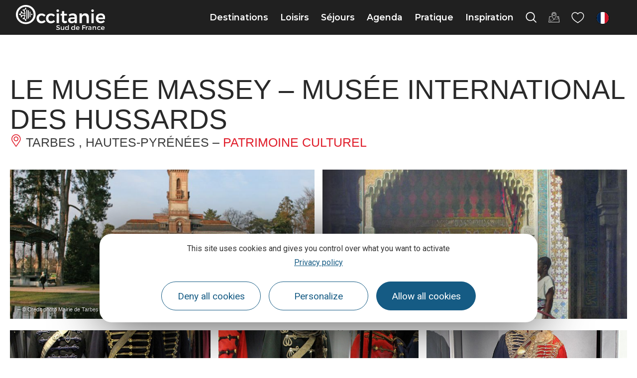

--- FILE ---
content_type: text/html; charset=UTF-8
request_url: https://www.tourisme-occitanie.com/fr/fiche/patrimoine-culturel/le-musee-massey-musee-international-des-hussards-tarbes_TFOPCUMIP065V5001ME/
body_size: 58097
content:
<!doctype html>
<html lang="fr-FR">
<head>
	<meta charset="UTF-8">
	<meta name="viewport" content="width=device-width, initial-scale=1">
	<link rel="profile" href="https://gmpg.org/xfn/11">
	<script>var bskConfig = {"idSite":"crtocc","pdfDownload":false,"map":{"center":[43.20931508529143,2.411413741275887],"zoom":5,"markers":{"icon":{"iconUrl":"\/diffusio-3\/public\/assets\/map\/marker-mini.png","iconAnchor":[14,30]}}},"diffusio":{"repertoire":"\/ext-pgb_site_SQL3c","url":"https:\\\/\\\/www.pays-bergerac-tourisme.com\\\/lae\\\/services1.0\\\/plugins\\\/laetis\\\/diffusio-258\\\/ext-pgb_site_SQL3c\\\/presViews\\\/OiDetail\\\/viewBasket\\\/outputOiDetailBasket.ajx.php"},"login":{"facebook":{"clientId":"177673519597757"},"google":{"clientId":"493806151526-765tgredrs9eg1dfudhuak9ne3s7nsgi.apps.googleusercontent.com"}},"lang":"fr","connection":false,"list":{"disableDrag":false},"basketList":{"disableDrag":false}};</script><meta name='robots' content='index, follow, max-image-preview:large, max-snippet:-1, max-video-preview:-1' />

	<title>LE MUSÉE MASSEY - MUSÉE INTERNATIONAL DES HUSSARDS</title>
	<meta property="og:locale" content="fr_FR" />
	<meta property="og:type" content="website" />
	<meta property="og:site_name" content="Tourisme en Occitanie" />
	<meta name="twitter:card" content="summary_large_image" />
	<script type="application/ld+json" class="yoast-schema-graph">{"@context":"https://schema.org","@graph":[{"@type":"ImageObject","inLanguage":"fr-FR","@id":"#primaryimage","url":"https://cdn.laetis.fr/i/crtocc/detail/https://www.hit-occitanie.com/media/hit/ois/PCUMIP065V5001ME/images/Musee-Massey-photo-Mairie-de-Tarbes-3.jpg","contentUrl":"https://cdn.laetis.fr/i/crtocc/detail/https://www.hit-occitanie.com/media/hit/ois/PCUMIP065V5001ME/images/Musee-Massey-photo-Mairie-de-Tarbes-3.jpg"},{"@type":"WebSite","@id":"https://www.tourisme-occitanie.com/#website","url":"https://www.tourisme-occitanie.com/","name":"Tourisme en Occitanie","description":"","potentialAction":[{"@type":"SearchAction","target":{"@type":"EntryPoint","urlTemplate":"https://www.tourisme-occitanie.com/?s={search_term_string}"},"query-input":{"@type":"PropertyValueSpecification","valueRequired":true,"valueName":"search_term_string"}}],"inLanguage":"fr-FR"}]}</script>


<link rel='stylesheet' id='dsio-basket-buttons-css' href='https://panier.laetis.fr/dist/v02/css/buttons.css' type='text/css' media='all' />
<link rel='stylesheet' id='lae_search_autosuggest_style-css' href='https://search.laetis.fr/src/ressources/v2/autosuggest.css' type='text/css' media='all' />
<link rel='stylesheet' id='dsio-common-css' href='https://www.tourisme-occitanie.com/wordpress/../diffusio-3/public/css/main.common.css' type='text/css' media='all' />
<link rel='stylesheet' id='dsio-liste-css' href='https://www.tourisme-occitanie.com/wordpress/../diffusio-3/public/css/main.list.css' type='text/css' media='all' />
<link rel='stylesheet' id='dsio-detail-css' href='https://www.tourisme-occitanie.com/wordpress/../diffusio-3/public/css/main.detail.css' type='text/css' media='all' />
<link rel='stylesheet' id='dsio-multiapp-css' href='https://www.tourisme-occitanie.com/wordpress/../diffusio-3/public/css/main.multiapp.css' type='text/css' media='all' />
<link rel='stylesheet' id='dsio-custom-css' href='https://www.tourisme-occitanie.com/wordpress/../diffusio-3/public/css/main.custom.css' type='text/css' media='all' />
<link rel='stylesheet' id='panier-css' href='https://panier.laetis.fr/dist/v02/css/buttons.css' type='text/css' media='all' />
<link rel='stylesheet' id='fancybox-css' href='https://www.tourisme-occitanie.com/wordpress/../diffusio-3/public/js/libs/@fancyapps/fancybox/dist/jquery.fancybox.min.css' type='text/css' media='all' />
<style id='classic-theme-styles-inline-css' type='text/css'>
/*! This file is auto-generated */
.wp-block-button__link{color:#fff;background-color:#32373c;border-radius:9999px;box-shadow:none;text-decoration:none;padding:calc(.667em + 2px) calc(1.333em + 2px);font-size:1.125em}.wp-block-file__button{background:#32373c;color:#fff;text-decoration:none}
</style>
<link rel='stylesheet' id='lae_carnet_buttons-css' href='https://panier.laetis.fr/dist/v02/css/buttons.css' type='text/css' media='all' />
<link rel='stylesheet' id='lae_carnet_app_custom-css' href='https://www.tourisme-occitanie.com/plugins/lae-carnet/styles/lae-carnet-app.css' type='text/css' media='all' />
<link rel='stylesheet' id='lae-cookies-popup-css' href='https://www.tourisme-occitanie.com/plugins/lae-cookies/assets/styles/css/popup.13.2.css' type='text/css' media='all' />
<link rel='stylesheet' id='hello-elementor-theme-style-css' href='https://www.tourisme-occitanie.com/themes/hello-elementor/theme.min.css' type='text/css' media='all' />
<link rel='stylesheet' id='child-style-css' href='https://www.tourisme-occitanie.com/themes/lae-hello/style.css' type='text/css' media='all' />
<link rel='stylesheet' id='hello-elementor-css' href='https://www.tourisme-occitanie.com/themes/hello-elementor/style.min.css' type='text/css' media='all' />
<link rel='stylesheet' id='lae-style-css' href='https://www.tourisme-occitanie.com/themes/lae-hello/styles/css/styles-25.css' type='text/css' media='all' />
<link rel='stylesheet' id='elementor-icons-occitanie-rail-css' href='https://www.tourisme-occitanie.com/uploads/elementor/custom-icons/occitanie-rail/styles.css' type='text/css' media='all' />
<link rel='stylesheet' id='hello-elementor-header-footer-css' href='https://www.tourisme-occitanie.com/themes/hello-elementor/header-footer.min.css' type='text/css' media='all' />
<link rel='stylesheet' id='elementor-frontend-css' href='https://www.tourisme-occitanie.com/plugins/elementor/assets/css/frontend.min.css' type='text/css' media='all' />
<link rel='stylesheet' id='widget-image-css' href='https://www.tourisme-occitanie.com/plugins/elementor/assets/css/widget-image.min.css' type='text/css' media='all' />
<link rel='stylesheet' id='widget-icon-list-css' href='https://www.tourisme-occitanie.com/plugins/elementor/assets/css/widget-icon-list.min.css' type='text/css' media='all' />
<link rel='stylesheet' id='widget-heading-css' href='https://www.tourisme-occitanie.com/plugins/elementor/assets/css/widget-heading.min.css' type='text/css' media='all' />
<link rel='stylesheet' id='lae-buttons-css' href='https://www.tourisme-occitanie.com/plugins/lae-elementor-widgets/assets/styles/css/lae-buttons.css' type='text/css' media='all' />
<link rel='stylesheet' id='elementor-icons-css' href='https://www.tourisme-occitanie.com/plugins/elementor/assets/lib/eicons/css/elementor-icons.min.css' type='text/css' media='all' />
<link rel='stylesheet' id='swiper-css' href='https://www.tourisme-occitanie.com/plugins/elementor/assets/lib/swiper/v8/css/swiper.min.css' type='text/css' media='all' />
<link rel='stylesheet' id='e-swiper-css' href='https://www.tourisme-occitanie.com/plugins/elementor/assets/css/conditionals/e-swiper.min.css' type='text/css' media='all' />
<link rel='stylesheet' id='elementor-post-10-css' href='https://www.tourisme-occitanie.com/uploads/elementor/css/post-10.css' type='text/css' media='all' />
<link rel='stylesheet' id='e-popup-style-css' href='https://www.tourisme-occitanie.com/plugins/elementor-pro/assets/css/conditionals/popup.min.css' type='text/css' media='all' />
<link rel='stylesheet' id='elementor-post-127859-css' href='https://www.tourisme-occitanie.com/uploads/elementor/css/post-127859.css' type='text/css' media='all' />
<link rel='stylesheet' id='google-fonts-1-css' href='https://fonts.googleapis.com/css?family=Montserrat%3A100%2C100italic%2C200%2C200italic%2C300%2C300italic%2C400%2C400italic%2C500%2C500italic%2C600%2C600italic%2C700%2C700italic%2C800%2C800italic%2C900%2C900italic%7CRoboto%3A100%2C100italic%2C200%2C200italic%2C300%2C300italic%2C400%2C400italic%2C500%2C500italic%2C600%2C600italic%2C700%2C700italic%2C800%2C800italic%2C900%2C900italic&#038;display=auto' type='text/css' media='all' />
<link rel='stylesheet' id='elementor-icons-occitanie-css' href='https://www.tourisme-occitanie.com/uploads/elementor/custom-icons/occitanie/styles.css' type='text/css' media='all' />
<link rel="preconnect" href="https://fonts.gstatic.com/" crossorigin><script src="https://www.tourisme-occitanie.com/wordpress/wp-includes/js/jquery/jquery.min.js" id="jquery-core-js"></script>
<script src="https://www.tourisme-occitanie.com/wordpress/wp-includes/js/jquery/jquery-migrate.min.js" id="jquery-migrate-js"></script>
<script src="https://gadget.open-system.fr/widgets-libs/rel/noyau-1.0.min.js" id="open-system-js"></script>
<script src="https://www.tourisme-occitanie.com/wordpress/../diffusio-3/public/js/libs/jquery.lae.sticky.js" id="dsio-sticky-js"></script>
<script src="https://www.tourisme-occitanie.com/plugins/lae-elementor-widgets/assets/libs/leaflet/leaflet.bundle.min.js" id="leaflet-js"></script>
<script src="https://cdn.laetis.fr/f/laetis/leaflet/leaflet.vue.extend.js" id="dsio-leaflet-extend-js"></script>
<script src="https://www.tourisme-occitanie.com/wordpress/wp-includes/js/jquery/ui/core.min.js" id="jquery-ui-core-js"></script>
<script src="https://www.tourisme-occitanie.com/wordpress/wp-includes/js/jquery/ui/menu.min.js" id="jquery-ui-menu-js"></script>
<script src="https://www.tourisme-occitanie.com/wordpress/wp-includes/js/dist/dom-ready.min.js" id="wp-dom-ready-js"></script>
<script src="https://www.tourisme-occitanie.com/wordpress/wp-includes/js/dist/hooks.min.js" id="wp-hooks-js"></script>
<script src="https://www.tourisme-occitanie.com/wordpress/wp-includes/js/dist/i18n.min.js" id="wp-i18n-js"></script>
<script id="wp-i18n-js-after">
wp.i18n.setLocaleData( { 'text direction\u0004ltr': [ 'ltr' ] } );
wp.i18n.setLocaleData( { 'text direction\u0004ltr': [ 'ltr' ] } );
</script>
<script src="https://www.tourisme-occitanie.com/wordpress/wp-includes/js/dist/a11y.min.js" id="wp-a11y-js"></script>
<script src="https://www.tourisme-occitanie.com/wordpress/wp-includes/js/jquery/ui/autocomplete.min.js" id="jquery-ui-autocomplete-js"></script>
<script src="https://search.laetis.fr/src/ressources/v2/autosuggest.js" id="lae_search_autosuggest_script-js"></script>
<script id="tarteaucitron-js-extra">
var laeCookiesOptions = {"googletagmanagerId":"GTM-MH8TPP8","privacyUrl":"https:\/\/www.tourisme-occitanie.com\/mentions\/politique-confidentialite\/","analyticsUa":"","cookieName":"occ-rgpd","facebookpixelId":"1553926348097560","tiktokpixelId":"C9P3HFBC77UE268EOUHG","pinterestpixelId":"2612858470988","linkedininsighttag":"","adsensecapub":"","matomoId":"1","matomoHost":"https:\/\/tourismeoccitanie.matomo.cloud\/","matomoJs":"\/\/cdn.matomo.cloud\/tourismeoccitanie.matomo.cloud\/matomo.js","matomoTagCtId":"","gtmDur":"1","TAC_GGA":"1","TAC_ADS":"1","is_user_logged_in":""};
</script>
<script src="https://www.tourisme-occitanie.com/plugins/lae-cookies/assets/tarteaucitron/tarteaucitron.js" id="tarteaucitron-js"></script>
<script id="lae-cookies-popup-js-extra">
var laeCookiesOptions = {"googletagmanagerId":"GTM-MH8TPP8","privacyUrl":"https:\/\/www.tourisme-occitanie.com\/mentions\/politique-confidentialite\/","analyticsUa":"","cookieName":"occ-rgpd","facebookpixelId":"1553926348097560","tiktokpixelId":"C9P3HFBC77UE268EOUHG","pinterestpixelId":"2612858470988","linkedininsighttag":"","adsensecapub":"","matomoId":"1","matomoHost":"https:\/\/tourismeoccitanie.matomo.cloud\/","matomoJs":"\/\/cdn.matomo.cloud\/tourismeoccitanie.matomo.cloud\/matomo.js","matomoTagCtId":"","gtmDur":"1","TAC_GGA":"1","TAC_ADS":"1","is_user_logged_in":""};
</script>
<script src="https://www.tourisme-occitanie.com/plugins/lae-cookies/assets/js/popup-h.15.0.js" id="lae-cookies-popup-js"></script>
            <!-- Début matomo lae-cookies -->
            <script>
            var _paq = window._paq = window._paq || [];
            _paq.push([function () {
                var self = this;
                function getOriginalVisitorCookieTimeout() {
                    var now = new Date(),
                        nowTs = Math.round(now.getTime() / 1000),
                        visitorInfo = self.getVisitorInfo();
                    var createTs = parseInt(visitorInfo[2]);
                    var cookieTimeout = 33696000; // 13 mois en secondes
                    var originalTimeout = createTs + cookieTimeout - nowTs;
                    return originalTimeout;
                }
                this.setVisitorCookieTimeout(getOriginalVisitorCookieTimeout());
            }]);
            /* tracker methods like "setCustomDimension" should be called before "trackPageView" */
                        _paq.push(['trackPageView', document.title, {}]);
            _paq.push(['enableLinkTracking']);
            (function() {
                var u="https://tourismeoccitanie.matomo.cloud/";
                _paq.push(['setTrackerUrl', u+'matomo.php']);
                _paq.push(['setSiteId', '1']);
                var d=document, g=d.createElement('script'), s=d.getElementsByTagName('script')[0];
                g.async=true; g.src='//cdn.matomo.cloud/tourismeoccitanie.matomo.cloud/matomo.js'; s.parentNode.insertBefore(g,s);
            })();
            </script>
            <!-- Fin matomo lae-cookies -->
            <!-- Google Tag Manager -->
            <script>(function(w,d,s,l,i){w[l]=w[l]||[];w[l].push({'gtm.start':
            new Date().getTime(),event:'gtm.js'});var f=d.getElementsByTagName(s)[0],
            j=d.createElement(s),dl=l!='dataLayer'?'&l='+l:'';j.async=true;j.src=
            'https://www.googletagmanager.com/gtm.js?id='+i+dl;f.parentNode.insertBefore(j,f);
            })(window,document,'script','dataLayer','GTM-MH8TPP8');</script>
            <!-- End Google Tag Manager -->        <script type="text/javascript">
        var solrOptions = false;
        </script><meta property="og:title" content="LE MUSÉE MASSEY - MUSÉE INTERNATIONAL DES HUSSARDS" /><meta property="og:type" content="website" /><meta property="og:image" content="https://www.hit-occitanie.com/media/hit/ois/PCUMIP065V5001ME/images/Musee-Massey-photo-Mairie-de-Tarbes-3.jpg" /><meta property="og:url" content="/fr/fiche/patrimoine-culturel/le-musee-massey-musee-international-des-hussards-tarbes_TFOPCUMIP065V5001ME/" /><meta property="og:description" content="C'est un ensemble spectaculaire de 130 mannequins qui est présenté, alternant uniformes complets, bustes, pièces d'habillement ou d'équipement d'une richesse et d'une diversité incroyable depuis le XV..." /><meta property="description" content="C'est un ensemble spectaculaire de 130 mannequins qui est présenté, alternant uniformes complets, bustes, pièces d'habillement ou d'équipement d'une richesse et d'une diversité incroyable depuis le XV..." /><script type="application/ld+json">{"@context":"http:\/\/schema.org\/","@type":"Thing","name":"LE MUS\u00c9E MASSEY - MUS\u00c9E INTERNATIONAL DES HUSSARDS","description":"C'est un ensemble spectaculaire de 130 mannequins qui est pr\u00e9sent\u00e9, alternant uniformes complets, bustes, pi\u00e8ces d'habillement ou d'\u00e9quipement d'une richesse et d'une diversit\u00e9 incroyable depuis le XV...","image":"https:\/\/www.hit-occitanie.com\/media\/hit\/ois\/PCUMIP065V5001ME\/images\/Musee-Massey-photo-Mairie-de-Tarbes-3.jpg","url":"\/fr\/fiche\/patrimoine-culturel\/le-musee-massey-musee-international-des-hussards-tarbes_TFOPCUMIP065V5001ME\/"}</script>        <link rel="apple-touch-icon" sizes="180x180" href="/themes/lae-hello/img/apple-touch-icon.png">
        <link rel="icon" type="image/png" sizes="32x32" href="/themes/lae-hello/img/favicon-32x32.png">
        <link rel="icon" type="image/png" sizes="16x16" href="/themes/lae-hello/img/favicon-16x16.png">
        <link rel="manifest" href="/themes/lae-hello/img/site.webmanifest">
        <link rel="mask-icon" href="/themes/lae-hello/img/safari-pinned-tab.svg" color="#5bbad5">
        <link rel="shortcut icon" href="/themes/lae-hello/img/favicon.ico">
        <meta name="msapplication-TileColor" content="#da532c">
        <meta name="msapplication-config" content="/themes/lae-hello/img/browserconfig.xml">
        <meta name="theme-color" content="#ffffff">
<meta name="generator" content="Elementor 3.25.4; features: additional_custom_breakpoints, e_optimized_control_loading; settings: css_print_method-external, google_font-enabled, font_display-auto">
<meta name="facebook-domain-verification" content="te2dol9kvca57p5agh2c7ya4bvd9os" />
<meta name="p:domain_verify" content="a91b20be006d23aea2521419ba3e68e3"/>
			<style>
				.e-con.e-parent:nth-of-type(n+4):not(.e-lazyloaded):not(.e-no-lazyload),
				.e-con.e-parent:nth-of-type(n+4):not(.e-lazyloaded):not(.e-no-lazyload) * {
					background-image: none !important;
				}
				@media screen and (max-height: 1024px) {
					.e-con.e-parent:nth-of-type(n+3):not(.e-lazyloaded):not(.e-no-lazyload),
					.e-con.e-parent:nth-of-type(n+3):not(.e-lazyloaded):not(.e-no-lazyload) * {
						background-image: none !important;
					}
				}
				@media screen and (max-height: 640px) {
					.e-con.e-parent:nth-of-type(n+2):not(.e-lazyloaded):not(.e-no-lazyload),
					.e-con.e-parent:nth-of-type(n+2):not(.e-lazyloaded):not(.e-no-lazyload) * {
						background-image: none !important;
					}
				}
			</style>
			</head>
<body class="page-template-default page page-id-0 page-parent site-1 elementor-default elementor-kit-10">

            <!-- Google Tag Manager (noscript) -->
            <noscript><iframe src="https://www.googletagmanager.com/ns.html?id=GTM-MH8TPP8" 
            height="0" width="0" style="display:none;visibility:hidden"></iframe></noscript>
            <!-- End Google Tag Manager (noscript) -->
                        <!-- Facebook Pixel (noscript) -->
            <noscript><img height="1" width="1" src="https://www.facebook.com/tr?id=1553926348097560&ev=PageView&noscript=1"/></noscript>
            <!-- End Facebook Pixel (noscript) -->
                        <noscript>
            <img height="1" width="1" style="display:none;" alt="" src=https://ct.pinterest.com/v3/?event=init&tid=2612858470988&noscript=1 />
            </noscript>
            
<a class="skip-link screen-reader-text" href="#content">Aller au contenu</a>

<header class="v25" role="banner">
	<p class="s-logo">
		<a href="https://www.tourisme-occitanie.com/" title="Aller à la page d'accueil" rel="home">
						<img src="/themes/lae-hello/img/logo-occitanie-sud-fr-blanc.svg" alt="Occitanie Sud de France" />
					</a>
	</p><nav class="mp">
    <a href="#mp_ul" id="tgl_mpm"><span>Menu</span></a>
    <ul id="mp_ul"><li>
            <a href="#m-destinations" title="Afficher sous-menu Destinations" class="mp-i" aria-expanded="false" aria-controls="m-destinations">
                <span class="lbl">Destinations</span>
            </a>
            <div id="m-destinations" class="mp-sm">
                <div class="sm-ct">
                    		<div data-elementor-type="wp-post" data-elementor-id="26457" class="elementor elementor-26457" data-elementor-post-type="sous-menu">
						<section class="elementor-section elementor-top-section elementor-element elementor-element-1e53c258 sm-s elementor-section-height-min-height elementor-section-items-stretch elementor-section-full_width elementor-section-height-default" data-id="1e53c258" data-element_type="section">
						<div class="elementor-container elementor-column-gap-default">
					<div class="elementor-column elementor-col-50 elementor-top-column elementor-element elementor-element-7f284c87" data-id="7f284c87" data-element_type="column">
			<div class="elementor-widget-wrap elementor-element-populated">
						<section class="elementor-section elementor-inner-section elementor-element elementor-element-6ad3d327 elementor-section-full_width elementor-section-height-default elementor-section-height-default" data-id="6ad3d327" data-element_type="section">
						<div class="elementor-container elementor-column-gap-default">
					<div class="elementor-column elementor-col-50 elementor-inner-column elementor-element elementor-element-3f748441" data-id="3f748441" data-element_type="column">
			<div class="elementor-widget-wrap elementor-element-populated">
						<div class="elementor-element elementor-element-3977b8e0 elementor-widget elementor-widget-lae-titre-sm" data-id="3977b8e0" data-element_type="widget" data-widget_type="lae-titre-sm.default">
				<div class="elementor-widget-container">
			<p><a href="https://www.tourisme-occitanie.com/destinations/destinations-phares/" title="Découvrez les beaux endroits où voyager en Occitanie"><b>Destinations phares</b></a></p>		</div>
				</div>
				<div class="elementor-element elementor-element-586cc557 elementor-widget elementor-widget-lae-buttons" data-id="586cc557" data-element_type="widget" data-widget_type="lae-buttons.default">
				<div class="elementor-widget-container">
					<ul class="elementor-widget-button lae-buttons lae-buttons--v list--vertical">
		<li><a href="https://www.tourisme-occitanie.com/destinations/nos-4-univers/occitanie-mediterranee/" class="theme-button btn btn--flat"><span class="text">Côte Méditerranée </span></a></li><li><a href="https://www.tourisme-occitanie.com/destinations/destinations-phares/pyrenees/" class="theme-button btn btn--flat"><span class="text">Pyrénées</span></a></li><li><a href="https://www.tourisme-occitanie.com/destinations/destinations-phares/parcs-naturels/" class="theme-button btn btn--flat"><span class="text">Parcs naturels</span></a></li><li><a href="https://www.tourisme-occitanie.com/destinations/destinations-phares/les-plus-beaux-villages-de-france-en-occitane/" class="theme-button btn btn--flat"><span class="text">Les Plus Beaux Villages</span></a></li>		</ul>
				</div>
				</div>
				<div class="elementor-widget-button elementor-element elementor-element-1e62bcc elementor-widget elementor-widget-lae-button" data-id="1e62bcc" data-element_type="widget" data-widget_type="lae-button.default">
				<div class="elementor-widget-container">
			<a href="https://www.tourisme-occitanie.com/destinations/destinations-phares/" title="Tous les incontournables du tourisme en Occitanie" class="theme-button btn btn--flat btn--icon btn--icon-right"><span class="text">Tout voir</span><i class="icon laeicon- lae-icon-angle-right-light" aria-hidden="true"></i></a>		</div>
				</div>
				<div class="elementor-widget-button elementor-element elementor-element-51faf10 elementor-widget elementor-widget-lae-button" data-id="51faf10" data-element_type="widget" data-widget_type="lae-button.default">
				<div class="elementor-widget-container">
			<a class="theme-button btn btn--flat"><span class="text"></span></a>		</div>
				</div>
					</div>
		</div>
				<div class="elementor-column elementor-col-50 elementor-inner-column elementor-element elementor-element-39bd2b48" data-id="39bd2b48" data-element_type="column">
			<div class="elementor-widget-wrap elementor-element-populated">
						<div class="elementor-element elementor-element-5d5632c1 elementor-widget elementor-widget-lae-titre-sm" data-id="5d5632c1" data-element_type="widget" data-widget_type="lae-titre-sm.default">
				<div class="elementor-widget-container">
			<p><a href="https://www.tourisme-occitanie.com/destinations/incontournables/" title="Tous les incontournables du tourisme en Occitanie"><b>Incontournables</b></a></p>		</div>
				</div>
				<div class="elementor-element elementor-element-62b2a18f elementor-widget elementor-widget-lae-buttons" data-id="62b2a18f" data-element_type="widget" data-widget_type="lae-buttons.default">
				<div class="elementor-widget-container">
					<ul class="elementor-widget-button lae-buttons lae-buttons--v list--vertical">
		<li><a href="https://www.tourisme-occitanie.com/destinations/incontournables/toulouse/" class="theme-button btn btn--flat"><span class="text">Toulouse</span></a></li><li><a href="https://www.tourisme-occitanie.com/destinations/incontournables/montpellier/" class="theme-button btn btn--flat"><span class="text">Montpellier</span></a></li><li><a href="https://www.tourisme-occitanie.com/destinations/incontournables/narbonne-mediterranee/" class="theme-button btn btn--flat"><span class="text">Narbonne</span></a></li><li><a href="https://www.tourisme-occitanie.com/destinations/incontournables/pic-du-midi/" class="theme-button btn btn--flat"><span class="text">Pic du Midi</span></a></li>		</ul>
				</div>
				</div>
				<div class="elementor-widget-button elementor-element elementor-element-2ccda304 elementor-widget elementor-widget-lae-button" data-id="2ccda304" data-element_type="widget" data-widget_type="lae-button.default">
				<div class="elementor-widget-container">
			<a href="https://www.tourisme-occitanie.com/destinations/incontournables/" title="Tous les incontournables du tourisme en Occitanie" class="theme-button btn btn--flat btn--icon btn--icon-right"><span class="text">Tout voir</span><i class="icon laeicon- lae-icon-angle-right-light" aria-hidden="true"></i></a>		</div>
				</div>
					</div>
		</div>
					</div>
		</section>
				<section class="elementor-section elementor-inner-section elementor-element elementor-element-3100ed77 elementor-section-full_width elementor-section-height-default elementor-section-height-default" data-id="3100ed77" data-element_type="section">
						<div class="elementor-container elementor-column-gap-default">
					<div class="elementor-column elementor-col-100 elementor-inner-column elementor-element elementor-element-4af2b3b5" data-id="4af2b3b5" data-element_type="column">
			<div class="elementor-widget-wrap elementor-element-populated">
						<div class="elementor-element elementor-element-74c23dc2 elementor-widget elementor-widget-lae-titre-sm" data-id="74c23dc2" data-element_type="widget" data-widget_type="lae-titre-sm.default">
				<div class="elementor-widget-container">
			<p><a href="https://www.tourisme-occitanie.com/destinations/fabuleux-voyages/" target="_blank" rel="noopener" title="Les Fabuleux Voyages en Occitanie"><b>Les Fabuleux Voyages en Occitanie</b></a></p>		</div>
				</div>
				<div class="elementor-element elementor-element-6963fb77 elementor-widget elementor-widget-lae-crosseling" data-id="6963fb77" data-element_type="widget" data-widget_type="lae-crosseling.default">
				<div class="elementor-widget-container">
			<div class="lae-crosseling "><div class="lae-ct"><div class="s-wrap"><div class="swiper-container"><div class="swiper-wrapper"><div class="swiper-slide" data-url="https://www.tourisme-occitanie.com/rail-tour/">		<div class="p p--post">
		<div class="img-wrap">
			<img fetchpriority="high" width="600" height="400" src="https://www.tourisme-occitanie.com/uploads/2023/03/5-quai-de-gare-les-michmich-en-vadrouille-crtl-occitanie-600x400.jpg" class="attachment-medium size-medium wp-post-image" alt="Train liO Occitanie © Les Michmich en Vadrouille / CRTL Occitanie" decoding="async" srcset="https://www.tourisme-occitanie.com/uploads/2023/03/5-quai-de-gare-les-michmich-en-vadrouille-crtl-occitanie-600x400.jpg 600w, https://www.tourisme-occitanie.com/uploads/2023/03/5-quai-de-gare-les-michmich-en-vadrouille-crtl-occitanie-1140x760.jpg 1140w, https://www.tourisme-occitanie.com/uploads/2023/03/5-quai-de-gare-les-michmich-en-vadrouille-crtl-occitanie-300x200.jpg 300w, https://www.tourisme-occitanie.com/uploads/2023/03/5-quai-de-gare-les-michmich-en-vadrouille-crtl-occitanie-768x512.jpg 768w, https://www.tourisme-occitanie.com/uploads/2023/03/5-quai-de-gare-les-michmich-en-vadrouille-crtl-occitanie-1536x1024.jpg 1536w, https://www.tourisme-occitanie.com/uploads/2023/03/5-quai-de-gare-les-michmich-en-vadrouille-crtl-occitanie-2048x1365.jpg 2048w" sizes="(max-width: 600px) 100vw, 600px" title="" />		</div>
			<div class="txt-wrap">
						<p class="t"><a href="https://www.tourisme-occitanie.com/rail-tour/">Occitanie Rail Tour, des Fabuleux Voyages sans voiture</a></p>
						</div>
		</div>
		</div><div class="swiper-slide" data-url="https://www.tourisme-occitanie.com/loisirs/activites-et-nature/montagne-et-hiver/50-nuances-de-blanc-a-luchon/">		<div class="p p--post">
		<div class="img-wrap">
			<img loading="lazy" width="600" height="241" src="https://www.tourisme-occitanie.com/uploads/2021/12/1-superbagneres-ag-pyrenees-31-600x241.jpg" class="attachment-medium size-medium wp-post-image" alt="Station de Luchon Superbagnères © Anthony Gonzalez" decoding="async" srcset="https://www.tourisme-occitanie.com/uploads/2021/12/1-superbagneres-ag-pyrenees-31-600x241.jpg 600w, https://www.tourisme-occitanie.com/uploads/2021/12/1-superbagneres-ag-pyrenees-31-1140x457.jpg 1140w, https://www.tourisme-occitanie.com/uploads/2021/12/1-superbagneres-ag-pyrenees-31-300x120.jpg 300w, https://www.tourisme-occitanie.com/uploads/2021/12/1-superbagneres-ag-pyrenees-31-768x308.jpg 768w, https://www.tourisme-occitanie.com/uploads/2021/12/1-superbagneres-ag-pyrenees-31-1536x616.jpg 1536w, https://www.tourisme-occitanie.com/uploads/2021/12/1-superbagneres-ag-pyrenees-31.jpg 1920w" sizes="(max-width: 600px) 100vw, 600px" title="Luchon Superbagnères © Anthony Gonzalez" />		</div>
			<div class="txt-wrap">
						<p class="t"><a href="https://www.tourisme-occitanie.com/loisirs/activites-et-nature/montagne-et-hiver/50-nuances-de-blanc-a-luchon/">50 nuances de blanc à Luchon</a></p>
			<p class="loc"><i aria-hidden="true" class="icon lae-icon-localisation"></i> Pyrénées</p> 			</div>
		</div>
		</div><div class="swiper-slide" data-url="https://www.tourisme-occitanie.com/loisirs/activites-et-nature/montagne-et-hiver/laubrac-en-hiver/">		<div class="p p--post">
		<div class="img-wrap">
			<img loading="lazy" width="600" height="254" src="https://www.tourisme-occitanie.com/uploads/2021/12/aubrac2-ot-nasbinals-isabelle-chausalland-600x254.jpg" class="attachment-medium size-medium wp-post-image" alt="Parc naturel de l&#039;Aubrac en hiver" decoding="async" srcset="https://www.tourisme-occitanie.com/uploads/2021/12/aubrac2-ot-nasbinals-isabelle-chausalland-600x254.jpg 600w, https://www.tourisme-occitanie.com/uploads/2021/12/aubrac2-ot-nasbinals-isabelle-chausalland-1140x482.jpg 1140w, https://www.tourisme-occitanie.com/uploads/2021/12/aubrac2-ot-nasbinals-isabelle-chausalland-300x127.jpg 300w, https://www.tourisme-occitanie.com/uploads/2021/12/aubrac2-ot-nasbinals-isabelle-chausalland-768x325.jpg 768w, https://www.tourisme-occitanie.com/uploads/2021/12/aubrac2-ot-nasbinals-isabelle-chausalland-1536x650.jpg 1536w, https://www.tourisme-occitanie.com/uploads/2021/12/aubrac2-ot-nasbinals-isabelle-chausalland.jpg 1820w" sizes="(max-width: 600px) 100vw, 600px" title="L&#039;Aubrac © Isabelle Chausalland" />		</div>
			<div class="txt-wrap">
						<p class="t"><a href="https://www.tourisme-occitanie.com/loisirs/activites-et-nature/montagne-et-hiver/laubrac-en-hiver/">L&rsquo;Aubrac en hiver</a></p>
			<p class="loc"><i aria-hidden="true" class="icon lae-icon-localisation"></i> Aubrac</p> 			</div>
		</div>
		</div><div class="swiper-slide" data-url="https://www.tourisme-occitanie.com/loisirs/itinerance/randonnees-pedestres/spa-rando-monts-lacaune/">		<div class="p p--post">
		<div class="img-wrap">
					</div>
			<div class="txt-wrap">
			<p class="t"><a href="https://www.tourisme-occitanie.com/loisirs/itinerance/randonnees-pedestres/spa-rando-monts-lacaune/" target="_blank" rel="noopener">Voir la page</a></p>
			</div>
		</div>
		</div><div class="swiper-slide" data-url="https://www.tourisme-occitanie.com/loisirs/activites-et-nature/montagne-et-hiver/reve-nordique-ariege-pyrenees/">		<div class="p p--post">
		<div class="img-wrap">
			<img loading="lazy" width="370" height="500" src="https://www.tourisme-occitanie.com/uploads/2021/05/la-sortie-en-traineau.jpg" class="attachment-medium size-medium wp-post-image" alt="Balade en chien de traineau / Plateau de Beille" decoding="async" srcset="https://www.tourisme-occitanie.com/uploads/2021/05/la-sortie-en-traineau.jpg 370w, https://www.tourisme-occitanie.com/uploads/2021/05/la-sortie-en-traineau-222x300.jpg 222w" sizes="(max-width: 370px) 100vw, 370px" title="Balade en chien de traineau" />		</div>
			<div class="txt-wrap">
						<p class="t"><a href="https://www.tourisme-occitanie.com/loisirs/activites-et-nature/montagne-et-hiver/reve-nordique-ariege-pyrenees/">Rêve nordique en Ariège Pyrénées</a></p>
			<p class="loc"><i aria-hidden="true" class="icon lae-icon-localisation"></i> Plateau de Beille</p> 			</div>
		</div>
		</div></div>
			</div>
			<div class="pag swiper-pagination"></div>
			<div class="prv" aria-hidden="true" tabindex="-1"><i class="lae-icon-angle-right-light"></i></div>
			<div class="nxt" aria-hidden="true" tabindex="-1"><i class="lae-icon-angle-right-light"></i></div>
			<div class="swiper-scrollbar sb"></div>			
			</div>
			</div></div>		</div>
				</div>
					</div>
		</div>
					</div>
		</section>
					</div>
		</div>
				<div class="elementor-column elementor-col-50 elementor-top-column elementor-element elementor-element-72d17c1" data-id="72d17c1" data-element_type="column">
			<div class="elementor-widget-wrap elementor-element-populated">
						<section class="elementor-section elementor-inner-section elementor-element elementor-element-3695ebd2 elementor-section-full_width elementor-section-height-default elementor-section-height-default" data-id="3695ebd2" data-element_type="section">
						<div class="elementor-container elementor-column-gap-default">
					<div class="elementor-column elementor-col-100 elementor-inner-column elementor-element elementor-element-d715032" data-id="d715032" data-element_type="column">
			<div class="elementor-widget-wrap elementor-element-populated">
						<div class="elementor-element elementor-element-3e464cd9 elementor-widget elementor-widget-lae-titre-sm" data-id="3e464cd9" data-element_type="widget" data-widget_type="lae-titre-sm.default">
				<div class="elementor-widget-container">
			<p><a href="https://www.tourisme-occitanie.com/destinations/nos-4-univers/" title="Vacances en Occitanie : à la mer, à la campagne, en montagne, en ville"><b>Vos vacances en Occitanie</b></a></p>		</div>
				</div>
				<div class="elementor-element elementor-element-7fbe508 elementor-widget elementor-widget-lae-carte-3t" data-id="7fbe508" data-element_type="widget" data-widget_type="lae-carte-3t.default">
				<div class="elementor-widget-container">
					
		<svg version="1.1" id="Calque_1" xmlns="http://www.w3.org/2000/svg" xmlns:xlink="http://www.w3.org/1999/xlink" x="0px" y="0px"
	 viewBox="0 0 595.3 427.2" style="enable-background:new 0 0 595.3 427.2;" xml:space="preserve">
<style type="text/css">
	.st0{opacity:0.57;fill:#C5E4EB;enable-background:new    ;}
	.st1{opacity:0.57;fill:#93D2DE;enable-background:new    ;}
	.st2{opacity:0.57;fill:#71C6DE;enable-background:new    ;}
	.st3{fill:#FFFFFF;stroke:#DFDEDE;stroke-width:0.5;}
	.st4{opacity:0.18;fill:#D3DE9B;enable-background:new    ;}
	.st5{opacity:0.21;fill:#BCD151;enable-background:new    ;}
	.st6{opacity:0.19;fill:#E5A63D;enable-background:new    ;}
	.st7{fill:#FFFFFF;stroke:#54504F;stroke-width:0.5;}
	.st8{fill:none;stroke:#54504F;stroke-width:0.5;}
	.st9{fill:#C91437;}
	.st10{fill:none;stroke:#54504F;stroke-width:0.75;}
	.st11{fill:#A3A2A1;}
	.st12{opacity:0.89;}
	.st13{fill:#FFFFFF;}
	.st14{fill:#B36818;}
	.st15{opacity:0.73;}
	.st16{fill:#008E9B;}
	.st17{opacity:0.67;}
	.st18{fill:#B9CAAE;}
	.st19{fill:#54504F;}
</style>
<g id="fond_medietrranee">
	<g id="Calque_5">
		<path class="st0" d="M435.9,369.7c5-8.1,6.2-18.8,13.6-24.7c3.6-2.8,8.1-4.1,12.6-5.3c7.5-2,15-4.1,22.5-6.1
			c12.7-3.4,26.8-7.9,33.2-19.3c6.1-10.8,3.8-25.2,11.2-35.2c8.9-12,28.8-13.1,35.1-26.6c4.2-9,0.3-19.4-1.3-29.2
			c-1.4-8.9-0.9-18.1,1.6-26.8c2.7-9.5,7.8-18.6,7.7-28.4c0-1.7-0.2-3.5-1.1-4.9c-2.6-4.1-8.8-3-13.4-1.7
			c-38.5,10.9-82.6,2.5-117.1,22.8c-19.4,11.5-33.1,30.7-43.3,50.8c-9.3,18.3-16.4,37.6-23.4,56.9c-4.3,11.8-8.6,23.6-10.3,36
			c-1.7,12.1-0.9,24.4,1.5,36.4c0.7,3.5,1.7,6.7,3.9,9.5c2.1,2.7,4.9,5,7.5,7.2c3.5,2.9,7.3,5.8,11.9,6.7c4.2,0.8,8.6,0,12.8-0.6
			c6.7-0.8,13.2-1.7,19.4-4.4C426.6,379.8,432.3,375.5,435.9,369.7z"/>
	</g>
	<g id="Calque_5_-_copie">
		<path class="st1" d="M441.5,334.1c0.6-0.3,1.2-0.6,1.9-0.8c1.5-0.6,3.2-0.8,4.7-1.6c0.9-0.5,1.7-1.1,2.5-1.8
			c2.9-2.3,6.5-3.8,10.2-3.8c1.7,0,3.2-0.6,4.8-1c4.1-1.1,8.1-2.2,12.2-3.3c1.1-0.3,2.1-0.6,3.2-0.9c10-2.7,21.1-6.2,26.2-15.3
			c4.8-8.5,3-19.9,8.8-27.8c5-6.7,13.6-8.9,20.3-13.2c2.2-1.4,4.3-3.1,5.9-5.3c1.6-2.2,1.8-3.8,0.8-6.3c-2.8-7,5.1-10.2,7.6-15.7
			c1.4-3,1-6.5,0.7-9.8c-0.4-4.2-0.5-8.4-0.4-12.6c0.1-2.9,0.3-5.8,1.2-8.5c0.4-1.3,1-2.7,1.8-3.8c0.9-1.3,2.2-2.1,2.9-3.4
			c1.1-2.2,1.4-4.7,2.5-6.9c1.6-3.1,2.9-6.4,4-9.7c0.8-2.6,1.5-5.3,0.9-8c-0.6-2.6-2.9-5.1-5.6-5c-1.1,0-2.1,0.5-3,0.9
			c-5.4,2.7-9.7,7-14.6,10.7c-1.9,1.5-4,2.8-6.2,3.9c-4.7,2.3-10,4.4-15.2,4.9c-4.4,0.4-8.8,0.5-13.3,0.9
			c-10.2,0.8-20.3,1.9-30.4,3.3c-19.7,2.9-39.3,7.1-58.5,12.6c-8.1,2.3-16.2,5-23.3,9.6c-16.9,11.2-24.4,31.9-29.8,51.4
			c-6.7,24.4-11.5,50.6-3.3,74.5c4.1,12,11.4,22.7,18.7,33.2c1.7,2.4,3.5,4.9,6.1,6.2c6.1,3.1,12.9-4.6,16.3-9
			c1.8-2.3,3.4-4.7,5.2-7c1.1-1.5,2.3-2.9,3.7-4.2c1-1,2.4-1.4,3.7-2.2c2.4-1.6,4.4-3.8,6.2-6.1c3.6-4.6,6.5-10,11.2-13.7
			c1.9-1.5,4-2.7,6.1-3.8C439.2,335.3,440.3,334.6,441.5,334.1z"/>
	</g>
	<g id="Calque_5_-_copie_2">
		<path class="st2" d="M432.4,311.7c0.2-1.9,0.3-3.9,0.5-5.8c0.6-5.8,2.6-11.5,5.5-16.5c3.1-5.3,7.3-9.9,12.3-13.4
			c2.5-1.8,5.2-3.3,8-4.4c1.4-0.6,2.8-1.1,4.3-1.5c3.3-0.9,6.2-2.7,9.7-3.5c10.2-2.6,20.7-4.5,30.4-8.8c6.2-2.8,12-6.6,16.4-11.7
			c2.2-2.5,3.6-5.4,5.5-8c2.7-3.6,4.1-7.4,6.3-11.3c3-5.4,6.8-10.4,11.3-14.7c2-1.9,4.3-3.8,5.3-6.4c0.9-2.3,0.8-4.8,1.2-7.3
			c0.7-4.7,3.4-8.9,5.1-13.4c1.6-4.5,2-10.1-1.3-13.6c-2.6-2.7-6.9-3.3-10.5-2.2s-6.7,3.4-9.5,6c-8.1,7.4-14.4,16.6-21.8,24.6
			c-4.7,5.1-10,9.7-16.1,13c-3,1.6-6.3,2.9-9.6,3.6c-1.6,0.3-3.2,0.2-4.8,0.3c-2.1,0.2-4.2,0.5-6.2,0.8c-0.9,0.1-1.8,0.3-2.7,0.4
			c-14.1,2-28.1,5.1-41.8,9c-5.8,1.7-11.6,3.6-16.6,6.9c-9.6,6.4-15,17.1-18.6,27.8c-2.1,6.3-2.8,12.7-6,18.6
			c-3.3,6.1-7.8,11.5-11.4,17.5c-10.6,17.4-12.7,38.9-10.1,59.1c0.6,4.7,1.5,9.4,3.7,13.5c2.3,4.1,6.1,7.6,10.8,8.4
			c1,0.2,2,0.2,2.9,0c2.8-0.3,5.6-1.8,7.2-4.1c0.9-1.4,1.4-3,1.5-4.6c0.1-1.3-0.6-2.2-0.8-3.4c-0.5-2.8,1.7-5.6,3.2-7.7
			c1.7-2.3,3.6-4.7,4.1-7.6c0.5-2.8-0.5-5.7,0.2-8.4c0.7-2.5,2.7-4.3,4.8-5.8c4.7-3.3,10.1-5.3,15.1-8.1c5-2.8,9.8-6.6,11.6-12
			C432,315.1,432.3,313.4,432.4,311.7z"/>
	</g>
</g>
<g id="fond-departements">
	<path id="_x30_9_-_ARIEGE" class="st3" d="M279.1,352.3l-1.4,0.5l-1.5-0.2l-0.4,0.9l-1.7,0.7l-0.9-0.1l-1.7-1.1h-0.4l-0.8,2
		l-1.5,2.7v0.9l-0.8,0.6h-2l-0.9,1.2l-0.9,0.4l-0.9-0.4l-1.5,0.1l-1.1-1l-0.7,1.3l-0.1,1.4l-0.6,0.7l-1.4,0.4l0.1,1l-1,0.2l-2.9-0.6
		l-1.4,0.4l-2.6,1.3l-1.4-0.2l-0.8-1.2l-1.5,0.2l-3.8-1.3l-0.1-1.5l1.1-1.7l-0.1-0.9l-2.4,0.3l-3.2-1.3l-2.4,0.6l-1.2-0.9l-1.5-0.3
		l-3.4,0.4l-2.1-1.3l-0.8-1.8l-2.3-0.8l-0.4-0.2l-1.6,0.8l-1.3,0.1l-0.2,0.4l-1.9,0.1l-0.9-1.1l-1.5,0.3l-1,2.3l0.4,3.4l-1.7,1.1
		l-2-0.1l-1.8-3l-0.9-4l-2.5-2.5l-0.2-2.5l-1.1-1l-1.5-0.4l-1.2-0.9l0.6-2.4l-1.8,0.1l-0.5-0.7h-1l-1.7,0.9l-1.5-0.2l-1.4,0.6
		l-1.4-0.4l-1.4,0.4l-1.5-1.3l-1.4-0.5l-1.2,0.9l-2.9,0.6l-1.7,1.1l-1-0.1l-3.1-2.5l-0.7-3.9l-2.3-2.5l-1.8-0.8l-1.2-1.6l-0.6,0.8
		l-2.5,0.2L170,335l-2-0.1l-1.4-0.5l-2.3,0.5l-2.5-2.7l-1.3,0.7l-1.8,1.7l-0.5-0.1l-1.7-1l-2.6-2.3l-1.9-0.7l-0.9-1.1l0.2-1.8
		l-0.9-2.1l-0.3-1.8l-0.9-0.3l-0.4-0.9l0.8-2.3l-0.2-1l-0.7-0.6l-0.8-2.1l1.5-1l0.3-0.4l1.4,0.2l0.8-0.5l1.4-0.1l0.8-1.1l-1.1-3.2
		l4-0.2l1.6-1l1.1,0.1l2.8-0.7l1.5-0.5l1.7-2.3l1.1-2.2l1.8-0.6h-0.9l-0.6-1.2l-1.2-0.7l-0.8,0.1l-0.5-3.1l0.9,0.8h0.1l-0.1-1.2
		l-0.5,0.1l-0.5-0.7l0.2-1.3l-0.8-1.5l1.5,0.1l0.8-0.6l0.6-0.7l-1.4-1.4v-1h0.4l0.8-1.1l-0.3-1.2l0.9,0.1l1.7,1.6l1.3,0.3l1.3-2.8
		l0.2-1.9l-0.4-0.7l0.4-0.8l0.2-0.2l1,1l2.6,0.7l0.4-1.2l1.8-0.3l0.4-0.6l1.3-1.2l2.3,2.6l1.8,0.9h0.5l0.8-1.3l2.5,2.2l1.3,1.5
		l0.3,0.8l-0.3,0.3l1.4,3l2.3-0.3l1.7-0.5l-0.1-2.3l1.9-0.3l0.3-0.4l0.9-1.5l1.3,0.1l-2.7-2.8l-0.3-0.9l-1.9,0.1l-1.9-0.3L190,283
		l-0.7-0.6v-1l1.1-1.5l0.3-1.9l1.5-0.2l0.5,0.8l0.4-0.1l1.6-1l-0.2-0.1l1.1-0.6l2.1,0.9l1-0.8l0.9,0.7l0.8-0.1l0.8-0.9l-0.2-1.1
		l3-1.2l1.4,0.3l1-1.7l0.2-1.3l-0.8-1.1l-0.2-0.9l-0.8,0.4l-1.3-0.4l-0.5,0.2l-1.2-0.8l-1.9-0.4l1.2-0.9l0.1-0.5l-3.8-0.6l0.8-1.1
		l-0.9-2.2l1,0.1l0.6-1.3l1-0.1l0.8-1.7l0.8-0.6l1.5-0.2l2.9,0.8l-0.8,0.6l1.4,2.5l2.4,1.6l0.1,0.2l2.5,3L210,272l1.5,1.2l1.1,0.3
		l1.1,0.5l1.8,0.4l0.7-1.1l0.3-0.9l0.9-0.4l1.8,0.8v-0.6v-0.9l-1.2-0.8l1.3-1.8l-0.7-0.7l-0.7-0.3l0.2-0.8l-0.4-0.8l0.7-1.2l0.1-2.3
		l1.1,0.8l0.5-0.8l0.4,0.2l0.1,0.9l0.2,1.8l2.5-0.6v0.1l0.4-0.2l0.3,0.3l0.9,1.6l0.9,1.1l0.4-0.3l0.4-0.9l-0.2-1.4l0.9-0.3l0.4,0.9
		l1.9,0.4l0.6,0.8l3.3,0.9l-0.2,2.4l1-0.1l1.1-0.9l0.1-1L235,267l2.4-3.1l1.6,1.1l1.3,2.1l-0.1,1.9l1.7,2.5l0.8,0.6l-0.3,0.4
		l0.4,1.4l-1.5,1.8v1.4l0.2,0.5l1.5-0.1l1.4,0.5l1.6,1.9l2.6,1.5l0.4,0.9l1.9-0.4l2.1,1.1l0.5,0.5l2.3-0.2l-0.3-1.3l0.7-0.6l0.5,2.3
		l1.9,0.3l0.6-0.7v2.4l1,1l0.3,0.9l1.2-2l1.2-0.3l1.2,0.6l0.1,0.8l1.8,0.3l0.7,1.6l-0.1,1.3l0.5,2.4l-0.6,0.5l0.7,0.5l0.6,1.2
		l-0.2,0.4h-1.8l-0.4,0.8l0.6,1.7l0.9,0.4l0.7-0.4l1.6,1l0.4,0.6l0.7,1.1v0.9l-1.7,2.2l1.7,0.6l0.2,1.3l-0.4,0.9l0.3,2.9l0.6,0.7
		l1.4,0.3l-0.8,1.1l-0.9,0.1l-1-1l-1.9-0.2l-1.1,0.4l0.1,0.5l-1.7,0.5l-0.3,1.8l4.9,1.4l0.9,2.7l-0.8,4.8l0.3,0.9l-2.6,1.4l-1.4,0.7
		l-6.1,0.6l-1.4,0.1l-0.1,0.9l0.1,0.9l-1.6,1.7l-0.1,0.9l1.1,0.8l2.7,0.9l0.3,0.9l0.3,0.3l2.9,3.7l-0.7,0.6l-1.3,0.3l-0.1,0.5
		l0.4,0.8l1.8,0.6l0.2,0.6l1.3,0.7l0.7,1.2l4.3,0.4l0.7-0.2l0.6,0.3l1.7-0.9l1.1-0.2l0.4-0.8l0.9-0.1l1.5-1.2l2.8,0.5l0.1-0.1
		l0.3,2.2l1.2,0.7l1.4,1l2.7,1.8l0.1,0.9l0.7,0.7l1.5,0.1l0.9,1.1l0.5,1.4l-0.9,1.7l-0.1,1l0,0l-1.4,0.3l-1-0.3l-1.6-1.2l-2.2,1
		L279.1,352.3z"/>
	<path id="_x31_1_-_AUDE" class="st3" d="M366.9,319.4l-2.4-0.5l-2-2.7l-2.9,0.9l-2.9,2l-2.4,0.6l-2.7,3l-0.8,3.1l-1.1,1.7l-1.8,0.8
		l-4.8,0.5l-1.8-0.8h-0.1l-2.7,0.4l-4-0.4l-2.9-1l-1.5-0.3l-4.2,0.3l-0.3-0.3l-0.7-0.6L324,326l-4,1.7l-0.6,0.2l-5.8-0.9l-2-0.7
		l-1.2,0.3l-3.7,0.8l-1.2,0.8l-0.3,1.3l1,1l0.3,2.4l0.9,0.2v3l-0.1,0.9l1,1.5l-0.2,0.9l0.2,1.1l0.1,0.2l0.4,1.5l-0.2,1.5l-1.3,0.7
		l-2.1,2.1l-3.6,1.1l-1.4-0.3l-1.1-0.9v1l-0.8,0.5l-1.3,2.6l-2.7,1.1l-2.8,1.9v1l-1.7,0.4v-0.5v-0.1l-1.1-1.6l0.1-1l0.9-1.7
		l-0.5-1.4l-0.9-1.1l-1.5-0.1l-0.7-0.7l-0.1-0.9l-2.7-1.8l-1.4-1l-1.2-0.7l-0.3-2.2l-0.1,0.1l-2.8-0.5l-1.5,1.2l-0.9,0.1l-0.4,0.8
		l-1.1,0.2l-1.7,0.9l-0.6-0.3l-0.7,0.2l-4.3-0.4l-0.7-1.2l-1.3-0.7l-0.2-0.6l-1.8-0.6l-0.4-0.8l0.1-0.5l1.3-0.3l0.7-0.6l-3-4.1
		l-0.3-0.3l-0.3-0.9l-2.7-0.9l-1.1-0.8l0.1-0.9l1.6-1.7l-0.1-0.9l0.1-0.9l1.4-0.1l6.1-0.6l1.4-0.7l2.6-1.4l-0.3-0.9l0.8-4.8
		l-0.9-2.7l-4.9-1.4l0.3-1.8l1.7-0.5l-0.1-0.5l1.1-0.4l1.9,0.2l1,1l0.9-0.1l0.8-1.1l-1.4-0.3l-0.6-0.7l-0.3-2.9l0.4-0.9l-0.2-1.3
		l-1.7-0.6l1.7-2.2v-0.9l-0.7-1.1l-0.4-0.6l-1.6-1l-0.7,0.4l-0.9-0.4l-0.6-1.7l0.4-0.8h1.8l0.2-0.4l-0.6-1.2l-0.7-0.5l0.6-0.5
		l-0.5-2.4l0.1-1.3l-0.7-1.6l-1.8-0.3l-0.1-0.8l-1.2-0.6l-1.2,0.3l-1.2,2l-0.3-0.9l-1-1v-2.4l-0.6,0.7l-1.9-0.3l-0.5-2.3l-0.7,0.6
		l0.3,1.3l-2.3,0.2l-0.5-0.5l-2.1-1.1l-1.9,0.4l-0.4-0.9l-2.6-1.5l-1.6-1.9l-1.4-0.5l-1.5,0.1l-0.2-0.5v-1.4l1.5-1.8l-0.4-1.4
		l0.3-0.4l-0.8-0.6l-1.7-2.5l0.1-1.9l-1.3-2.1l0.9-0.4l0.5-0.8l0.6-0.6l0.8-1.6l-1.1-0.8l2.5-1.5l0.9-0.3l-1.2-2l0.2-0.4l0.2-0.5
		l-0.5-0.8l1.3,0.5l1.2-0.8l0.3-0.9l2.4,1.8l0.4-0.8l0.9-0.4l1.3,0.7l1.7-0.1l0.2-0.9l-1.1-1.6l-0.1-2.5l0.5-0.8l-0.5-1.3l2.3-0.4
		l-0.5-0.6l-0.5-0.8l0.1-0.9l1-1l1.4,0.1l0.4-0.8l0.2-0.8l-0.4-0.7l1.4-1.6l1.7,0.9l0.1,1l2.5,2.3l0.5,0.8l-0.7,1.7l0.8,0.4l0.7-0.5
		l0.4-0.5l-0.4-0.3l1-1.6l0.1-0.9l1.4-0.4l1.4,0.5l1.1-0.7l0.6,0.4l0.2,1.1l0.7-0.6l1.9,1.4l2.3-0.8l0.9-1.2l0.8,0.5l0.9-0.4
		l0.1-0.5l-1-1.6l2.5,0.9l0.9,2.2l0.9,1.1l-0.3,0.4l0.6,1.3l1.4-0.3l0.6,0.6l0.4-0.3l1.4,0.2l0.2-0.2l0.3-0.4l1.4-0.1l0.7-0.6h0.5
		l1.9-1.6l1.5-0.1l1.7,3l3,1.7l1.5-3.7l-0.6-1.4l-0.1-1.5l1.8-1.6l0.2-0.4l1.6-1.6l0.2-0.9l0.7,1l1.7,1.7l1.9-0.8l0.5-0.2l1,1
		l3.6,1.1l2,1.4h0.8l2.5,0.8l0.9-0.3L314,244l0.3-0.4l2.1-1.3l2.5,0.3l1.9-0.4l0.4-0.2l2.2-0.1l0.5,0.8l1.4,0.3l0.7,0.7l3.1-0.1
		l1.4,0.5l0.4-0.3l0,0l1.9,1.5l1,0.1l-0.6,1.7h-1.4l-0.5-0.1l-0.3,0.4l-1,1.1l-0.5,1.9l0.3,1.4l-1.6,3l1.2,1.3l0.4-0.2l2.9,0.5
		l0.9,2.3l0.8,0.6l0.2,2.2l1.8,1.5l-0.1,0.5l0.8-0.5l0.7-1.2l1.3,0.2l1.6,0.2l0.1-0.5l1.6-1.1l0.2-1.4l0.9-0.4l0.2-0.9l1,0.9
		l0.2,1.2l0.7,2.3l-0.5,1.4l0.3,0.9l0.6,0.5l0.9-0.3l2.4,1.6l1.2,1.4l2.1-0.5l0.8-1l0.7-1.3v-0.1V263l1.5-1.8l0.8-0.6l0.7-0.6
		l-1.1-1.5l1.3-0.7l2,0.2l0.9-0.5l2.4-0.6l0.5-1.4l-0.4-2.4l-1.5-2.4l1.4-1.5l0.1,0.4l0.2,1.2l1.6,0.9l0.2,1.3v0.8l0.2,1.4l-0.6,1.2
		l1,1l1.7,0.9l1.1-0.9l2.6,2l1.2-0.1l3.5-1l1.4-0.1l0.2,2.8l-0.1,2l0.7,0.8l-0.1,0.5l0.4,0.3l1.2-0.8l2.9,0.2l2.4,2.5l1-0.1l1.2,0.8
		l1.3,0.6l0.5-0.1l0.4-0.9l2.4,0.2l0.6,0.8l-0.1,1l1.3,0.6l1.5-0.1l1.1-0.9h1l0.9,0.4l2.9,4.1l1.2,0.9l-6,6.1l-3.7,4.4l-1.8,4
		l-1.4,1.3l-3.5,6.6l-2.1,5.2l0.3,0.9l-1.2,2.2l-1.4,5.4l-0.3,4l1.6,1.1l0.5,0.9l-1.7,11.4l0,0l-3.3-2l-2.5-1.8l-1.3-0.8l-6.3-2.1
		L366.9,319.4z"/>
	<path id="_x31_2_-_AVEYRON" class="st3" d="M406.8,176.5l-0.9-0.5l-1.2,0.1l-0.4,0.7l-0.4,1.5l-1.7,1l-0.7,1.4l0.1,1.5l1.5,2
		l-0.2,1.5l-1.3,0.3l-1.4,1.3l-1.8,0.7H396l-2.4-0.6l-0.9,0.4l-0.1,0.1l-2.4-0.5l-1.9-1.6l-2.3-0.9l-2.5-0.1l-0.7,1.8l0.4,1.8
		l-1.5,1.2l0.7,1.3l0.1,1.4l1.8,2.2l-0.9,1.7l-1,0.1l-0.3,1.5l0.4,0.9l-0.4,0.9l0.4,0.9l-0.3,1.4l1.5,1.3l-0.7,0.6l-0.2,1.4
		l-1.3-0.6l-1.8,0.6l-1.3-0.5l-0.6-0.8l-1.8-0.7l-1.5-0.2l-0.9,0.5l-1.7,0.7l-1.6,1.1h-0.5l-0.3-0.4l-1-1.6l-0.7-3.9l0.3-0.4l-2-1
		l-3.4,0.4l-1.3-1.4l0,0l-2.4-0.3l-1.3-1.4l-1-0.1l-2.7,1.3l-0.8,2.2l-3.4,0.6l-0.9,0.5l-2.8-1.9l-1.9-0.2l-1.4-0.1l-2.3-1.8
		l-0.3-0.9l-2.9-2.5l-0.5-1.4l-1.1-1l-0.5-1.4l-1.1-1l0.1-0.5l-0.4-0.2l-0.6,0.1l-3-4l0.3-0.7l-0.1-1.8l0.1-0.4l1.7-1.4l-0.4-0.8
		l-2.6-1.4l-0.1-1.4l0.2-0.9l0.1-1.9l-0.7-0.7l-1-0.2l-0.1-1l-3-1.6h-1l0.5-1.4l1.3-0.5l0.5-0.7l0.2-1.4v-1l-2.3-0.9l-0.7-1.3
		l-0.3-1.1l0.4-1.1l-1.1-1.9l-1.6-0.8l-0.7-0.6l-0.3-2.2l-5.3-0.8l0.1-1.9l-1.2-2.1l-1.1-1v-0.5l-3.3-1l-0.6-0.7l-1.2-0.7l-0.8-1.7
		l-1-0.2l-1.7,0.8l-1.8-0.7l0.7-1.8l-1.3-1.3l-2.4,0.1l-2.6,1.5l-1.3-0.6l-3.5-0.2l-0.4,0.3l-0.5-0.1l-0.1-0.5l1.1-0.9l1.4,0.3
		l3.3-1.9l-1.4-1.2l-1.9-0.5l-0.6,0.8l-0.9,0.3l-0.9-1.2l-0.1-1l-0.9-0.3l-1.5,0.2l-0.4-0.3l0.4-0.8l-0.6-0.6l-0.4-1.3l-3.7,0.7
		l-1.2,0.6l0.5,1.2l-0.7,0.6l-0.4-0.1l-0.4-0.9l-1.8,0.4l-0.8-1.2l-1.7,0.5l0.8,2.1l-2.9,0.5l-0.4,0.3l0.3,1.3l-2.8,0.9l-1.4,0.2
		l0.7-1.3l-2.2-0.9l-0.2-0.9l0.7-0.7l-0.6-0.7l-1.4-0.4l-1.5,0.2l-0.6,1.9l-0.7-0.7l-0.1-1.4l-0.6-0.7l-1.8,0.6l0.2-0.4l-1-1
		l0.2-0.9l-1.6-0.9l0.5-0.7l1.4,0.1l2.5-4.3l1.1-0.7l0.6,0.6l1.4,0.1l0.2-3.2l0.7-1.7l-1.4-0.6h-1.5l-0.3-0.4l-4.1,0.5l-3.4-1.9
		l1.2-1.6l-2.1-2.7l1.6-1.9h1l-0.4-0.7l0.6-1.4l0.4-0.3l1.5,0.1l0.5-0.8l-0.3-1l-1.3-0.9l-0.5-1.4l-1.8-1.8l-0.6-0.8l0.6-1.4l-0.4-2
		l0.3-0.4V100l-2.4-1.9l0.1-3.4l-0.4-0.9l-0.8-1.2l0.1-0.5l2.2-1.1l1.7,0.5l0.8-0.3l-0.1-1.8l0.4-0.8l1.4,0.2l0.7,2.2l0.9,0.3
		l0.5-0.8l-1-1.6l0.8-0.2l1-0.1l1.1-1.6l1-0.2l1-0.2l1.5-1.9l0.8-1.2l0.5-0.9l2.1-1.4l1.5,0.2l1-0.3h0.1l0.6-0.7l0.1-1l2-1.4
		l0.9,0.1l-0.2,1.4l0.3,0.2l0.4-0.3l1.2-2.2h0.5l1.1,1l0.9,0.9l1.3-0.2l0.6-0.7h0.5l0.8,1.1l1.9-0.2l1.8-2.8l0,0l1.7,0.1l0.8,0.5
		l0.6-0.8v-1.4h1l0.3-0.9l-0.3-0.9l1.4-0.9l-0.7-0.8l-0.6-2.4l2-1.5l2.5,0.3l1.5-1.2h0.5l0.5-0.1l1.2-0.7l2.3,0.4l1.7-0.8l0.9,0.7
		l0.5,0.8l-0.2,1.4l1.7,1.1l1.5-0.1l1.6-1.1l1.2,0.7l0.5-0.2l0.8-0.1l3.3,1.1l1.5-1.2l1.9,0.7l0.4-1.3l1,0.3l0.4-0.4l0.5-0.9v-1.5
		l1.2-2.8l1.9-1.5l0.3-0.8l1.5-1l2.1-1.5l0.1-0.5l-0.8-0.5l0.3-0.4l0.2-1.1l-0.1-2.6l0.7-0.5l0.4-2.4l1-1l1.3,0.2l1.4-1.4l-0.2-3.9
		l1.4-1.4l-0.8-1.8l1.5-1.4l1.2-2.8l2.5,0.4l0.3-0.4l0.3-1.9l2.4-3.1l0.8,0.5l1.8-0.5l1.1-3.1l0.8,0.2l0.3-0.9l1.1-1l0.1-0.1
		l0.4,1.3h1.5l2.1,3.2l-0.4,1.4l0.7,1.8l-0.8,1.3l-0.3,1.9l0.3,0.9l1,0.1l0.8-1.2l1.7-1.1l0.9,0.5l4-0.2l0.4-0.3h0.5l-0.4,3.3
		l0.8,0.6l-0.2,1.3l0.9,1.2l1,3.8l1.1,2.1l0.9,0.5h1l1.4-1.3l1.4,2v1.9l-0.3,0.4l-1.5-0.1l-0.2,0.5l0.2,0.5l1.4,0.7l0.4,0.9
		l-0.2,1.5l-0.9,1.2l0.8,2.2l0.3,2.4l0.8,1.3l-0.2,1.4l1.5,1.2l0.2,0.9l0.8,0.6l-0.1,0.5l0.9,0.9l1.2,0.5l3.4,3.5l0.5,1.4l1.3,1.5
		l0.7,0.7l1.6,0.9l0.8,1.1l1.7,1.3v0.4l0.7,1.3l-0.9,3.9l0.1,2l-0.8,2.4l3.2,3.2l1.9,0.9l0.8,1.8l1.1,0.8l0.1,1.5l-0.1,0.5l0.7,0.7
		l-0.1,1.5l-1.2,0.9L390,102l1.1,0.8v2.4l-1.8,0.8l0.4,0.9l-0.1,1.5l-0.2,1l1.2,0.9l-0.3,1.9l0.8,1.8l1.4,0.3l-0.5,1.8l0.9,1.1
		l-3,3.4l-0.4,3l0.8,0.5l0.9-0.4l0.8-1.7l0.9,0.4l0.7,3.8l1.5,0.1l1.4-0.5l0.8,1.2l3.7,1.5l-1.2,3.7l-0.7,1.2l-0.8,0.4l-0.1,0.5h2.4
		h1.4l2.6-1.4l2.5,0.1l0.4-0.9l1-0.1l1.8,0.9l1.4-0.5l3,0.3l-0.2,1l1.4,2l0.2,1.4l-3.9,1.8l-0.7,2.3l-1,0.9l0.3,1.3v2.6l-1.4,0.5h-2
		l-3,1.8l1.2,0.7l2.2,2.6h1l1.9-1.5l0.3,0.3l0.4-0.2l0.4,0.7l0.5,2.2l1.1,0.9l0.4,0.3l1.7-1.1l0.6,0.8l1.5-0.3l1.4,1.5l1.9,0.7
		l2.8,2.2l0.5,0.2l0.1,0.1l-0.8,2.9l-2.6,1.4l-1.4,3.2l-3,0.4l-0.2,1.5l-1.8,0.9l-0.8,1.8l0.7,3.4l0,0l-1.7,1.5l0.1,1.3l-2.5,0.4
		l-2.5-0.5L406.8,176.5z"/>
	<path id="_x33_0_-_GARD" class="st3" d="M496.3,229.2l0.1-1l-1.1-1.7l-2.7-1.5l0.8-2l-2.7-2.9h-0.9V220l0.9-0.4l1.7,0.9l2.4-0.4
		l2.9,0.4l-0.1-1.5l2.2-2.1l2.4-4.4l0.1-1.4l-3.2-5.5l0.1-0.4l0.2-0.9l-1.3-2.3l-0.9-2.5l-0.4-0.8l-0.8-0.4l-1.2,0.5l-1.1-0.4
		l-1.3-1.3l-0.7-0.6l-0.2-1.4l-0.8-0.6L489,195l-0.4-0.9l-1.2-0.5v-0.5l0.1-1l-2.3-2l-3.2-2l-0.6,0.5l-2.2,1.2l-1.5-0.7l0.2-1.5
		l1.3-1.5v-1.4l0.6-0.8l-2.3-0.2l0.1-1.3h-2.2l-1.6-0.7l-0.6-1.4l0.2-2l-0.5-0.8l-1.5,1.3l-4.5,0.4l-1,1.1l-1-0.2l-0.8,0.6l-0.9-1.1
		l-1.8-0.6l-0.6-1.8l2.6-3.9l0.5-0.9l-0.2-1.9l-0.6-0.8h-2.6l-0.9-1.7v-1.9l-5.9-0.5l-1.5,1.4l-1.2-0.1l-0.7,0.5l-1.6,0.9l0.5,1.7
		l-0.6-0.1l-0.7,1.2l0.2,0.9l-0.7,2.3l-1-0.2l-1.9-0.2l0.1,1.5l-0.8,0.5l-0.3-0.3l0.3-2l-1.5-0.3l-2.3,3.1l-0.5,1.3l-1.6,1.2
		l-0.6,1.9l2.4,1.6v0.5l-1.4,0.3l-0.7,0.6l-1.8-1.7l-1.4,0.5l-1.9-0.7l-0.9-1.2l0.2-3l-1.2-1.4l-2.1,0.6l-1,0.1l-2.2,2.7l-1.4,0.4
		l-1.3,0.8l-1.4-1.3l1-0.2l0.6-1.9l-0.1-1.9l-1.2-1.6l-2.3-0.5l-0.8,0.6l-1.4-0.2l-1.3-0.5L415,174l-0.4-0.3l-0.7-3.4l0.8-1.8
		l1.8-0.9l0.2-1.5l3-0.4l1.4-3.2l2.6-1.4l0.8-2.9l-0.1-0.1l-0.5-0.2l-2.8-2.2l-1.9-0.7l-1.4-1.5l-1.5,0.3l-0.6-0.8l-1.7,1.1
		l-0.4-0.3l-1.1-0.9l-0.5-2.2l-0.4-0.7l-0.4,0.2l-0.3-0.3l-1.9,1.5h-1l-2.2-2.6l-1.2-0.7l3-1.8h2l1.4-0.5v-2.6l-0.3-1.3l1-0.9
		l0.7-2.3l3.9-1.8l2,0.3l0.5,0.9l3.3,2l0.5,1.8l0.6,0.8l4.5,0.9l2.5-0.3l2.9,0.8l1.2,0.9l2.2-1.2l0.5,0.1l3.8,0.9l2.8-0.8l0.3-2.4
		l1.2-0.9l-0.2-0.5l-1.3-0.7l-0.3-0.9l0.8-2.4l1.3-0.8l1.1,0.9l0.8-0.5l0.3-0.9l1.5,0.2l-0.1,0.5l0.8,1.1l1.2,0.7l2.3,0.3l1,1
		l2.1,0.8h0.5l0.5,1.2l0.9,0.2l2.5,2l1.5-0.2l1-0.6l0.5-0.6l0.8-0.1l4.3,1.2l2.3-2.6l1.7-0.4l0.1-1.4l0.9,0.2l0.8-0.4l-0.4-2.9
		l0.5-0.1l4.8,2.5v-1.2l-0.8,0.1l-0.7-2.8l-1.9-0.4l-0.3-0.4l0.9-2.8l0.4-0.1l-0.5-3.5l0.9-1.2l1.7-0.1l0.4-1.3l-0.6-0.7l-1.1-0.9
		l-1.2,0.6l-1.3-1.2l0.6-1.2l-0.4-1.4l-1.1-1l-0.2-0.6l2.2-1.8l0.5-1.3l0.1,0.5l0.2-1.4L476,113l-1.3-1.5v-0.9l-1.4-2.5l-2.7-2.5
		l0.3-0.7l0.6,0.4l0.6-0.4l0.6-1.2l1.2-0.7l2.9,0.6l0.4-0.3v-1l1.3-0.7l1.1-1.7h0.1l0.3-2.3l2.3-2.4l1.8,0.9l0.9,1h1.4l0.9,1.8
		L486,101l1.8,0.9l1.4,1.4l-0.9,1.6l-1.4-0.3l-0.4,0.3l0.1,1.4l1,0.8l-0.1,0.9l0.5,1.2l-0.4,0.8l-0.3,3.2l-1.6,1l1.3,1.6l0.4,0.2
		l0.9-0.4l1.4-1.3l3.2-0.7l0.6,0.4l0.9,0.1l0.9-1.1l1.6,2l0.1,1.5l2,0.2l1.7-0.8l0.9,2.6l3.1,1.5l1.9,2l1.2,1l1.4,0.5l1.6-1l1.6-2.9
		l-0.1-3.3h1.4l1.7-1l1.2-1.5l-0.4-0.8l4.7-0.3l1.8-1l0.9,0.4l0.7,1.3l-0.1,1l-1,3.4l0.2,1.5l1.1,0.9l3-0.2l0.4,0.9h0.5l1.3-2.1
		l-0.5,0.2l0.2-5.4l0.4-0.9l1-0.2l1.9,0.5l2.4-0.3l0.6,0.7l0.3,0.9h1l0.7,0.7l1.9-0.1l-0.1,0.2l-0.2,0.5l1.2,2.2l1.4,0.7l0.5-0.2
		l2.6,1.3l0.7,0.1l1.2,1.9l1.7-1l1.7,2.1l0.2,1.6l2.7,3.5l-0.5,2.3l0.1,0.6l0.9,0.4l1.9-0.6l0.9,0.4l0.2,1l-0.7,1.3l0.5,0.8l1.3,0.5
		l-0.1,1.4l-0.4,0.3l0.1,1.4v0.5l0.2,1.4l-0.1,1.7l-1.4,4.7l1.2,1.9l0.3,1.3l0.4,0.9l0.5,0.1l2.2-1.2l1-0.1l0.2,1.4l0.3,0.5l2.5,1.5
		l0.1,1.3l0.9,1l1.3,1.2l0.6,0.8l0.7,2.4l1.5,0.2l0.8,0.6l0.1,1.5l0.2,0.7l-0.5,1.4l-2.9-0.3l-0.3,1.4l0.4,1.9l-2.4,1.8l-1.5,2
		l-2.9,1l-1.1,1.1l-0.4,1.1l-1.4,1.5l-1.8,0.9L556,176l0.5-0.1l-1.7,1.8l-2.7,1.3l-0.6,0.8l-0.1-0.4h-0.5l-1.6,1l0.5,1.3l-0.4,0.9
		l1.9-0.1l0.5,0.7l-2.5,2.2l1.2,3.3l-0.3,3.6l-2.5,3.8l-1.7,4.7l0.2,2l1.3,2.7v0.5l-0.5,0.2l-2.5,0.1l-2-1.5l-2-0.3l-2.3-1.1
		l-1.4,0.6l-2.6,0.1l-1.5,0.5l-1,1.7l0.1,2l-2.8,1.2l-2.6,5.5l0.2,1l1.1,1.1l1,0.2l1.9-0.7l0.8,0.6l0.1,1l-1.4,2.1l-1.3,0.9
		l-2.5-0.2l-1.9,1.5l0.8,0.6l-0.7,1.2h-2l-1.8,1.7l-2,0.3l-0.5,0.7l-1.7,0.9l-1.6-1.1l-0.2-0.5l0.7-0.7l-0.4-0.8l-1,1.6l1.2,2.7
		l-2.9,1.9l-5.2,1.8l-0.7,0.6l0.1,0.5l-0.8,1.8l-0.1,3l0,0l-7-1.8l-3.5-2.1l-1.3-2.7l0.6-1.9L496.3,229.2z"/>
	<path id="_x33_1_-_HAUTE-GARONNE" class="st3" d="M137.7,325.1l-2.3-0.8l-1.7,0.9h-1.5l0.1,1l-1.7,1l-0.4,0.8l0.3,0.9l0.8,0.6
		l-0.5,1.3l0.6,1.7l-1.1,0.7l-0.8,1.5l-0.8,0.7l2.1,1.2l-2.4,2.9l1.9,0.4l1.1,2.8l0.7,0.8L132,345l0.6,1.4l-0.8,2.3l-5.4-0.6
		l-2.6-1.4l-0.3,0.2l-0.6,1.3l-6.1-1.1h-0.3l-1.1,1.6l-2.4-0.2l-1.6-1l0.6-0.8l-0.1-0.9l-3.2-3l1.1-0.9l-0.1-1l0.2-1.9l-0.9-1.6
		l0.1-1.4l0.6-1.3l0.1-0.1v-1.8l-0.4-0.4l-0.4-1.8l0.3-0.9l0.6-2.3l0.4-1l-0.8-0.7l1.3-1.1l-0.1-1.4l0.6-1.3l2.3,0.5l0.5,0.8
		l0.5-0.1l1.8,0.2l0.9,0.9l1.4-0.5l0.7,0.6l0.9-0.1l1.4-1.4l0.2-0.8l0.2-0.9l0.6-1.6l0.7-2l0.3-0.2l0.2-1.1l0.3-1.4l0.6-0.9l1-0.4
		l1.2-0.7l1.1-1.5h0.5l0.4-1.2l-0.3-0.3l-0.8-0.7l-0.1-0.1l-1.6-0.5l-0.7-1.4l0.2-0.3l-0.5-0.6l1.4-0.4l0.3-1.3l-0.3-0.4l-1-1.3
		l0.1-1.3l-0.1-0.2l-0.8-1.8l-1.6-0.2l-0.1,1.3l-0.1,0.5l-0.6-0.2l-0.1,0.5l-1.8-0.1l-0.6,0.7l-1.6,1.8l-0.4,0.4l-0.8-0.2l-0.8-0.9
		l0.8-1.2V299l0.5-0.8l0.9-0.2l1.5,1.1l0.4-0.1l-0.1-0.5l-0.7-3.1l-0.4-0.2l0.7-1.2l0.2-0.3l-3.3-1.4v-1.4l-1.1,0.2l-1.9-0.4
		l-0.5-1.7l-0.9-0.2l-0.2-0.9l-2.6,0.5l-1.2-0.2l1.1-0.9l-1-1.1l-1.3-0.7h-0.1l1.6-2l0.3-0.6l4.2-3.6l2.2-2.7l-1.6-0.9l1.2-1.8
		l1.7,0.6l1.2-0.7l0.7,0.6l1.9-1.2l0.3-2.3l-2.3-0.4l1.7-2.3l1-0.1l0.1-0.8l2.1-2.1l1.9-0.6l0.1-0.4l0.4-1.4l1.5-0.4l0.3-0.9l-3-1.7
		l0.5-0.7l3.4,0.5l1.3-0.7l1.9-1.7l0.1-0.4l1.9-2.9l0.5-1l0.1-0.3l0.3-0.5l1.3-2.1l1.7,1l1.3-1.4l0.8-1.2l-0.5-0.9l0.3-0.4l0.5-0.8
		l0.2-0.4l-0.5-1.3h1.9l3.9,2.4v-0.1l0.7-1.8l0.7-0.6l2.5,1l1.3-0.7l0.5,0.2l0.3-0.4l0.7,0.6l1,0.1l0.5,0.1l1.7,0.7l0.3-0.4l1.3,0.2
		v0.5l0.9,0.3l0.2,0.8l1.8,2l0.3-0.6l1.8-0.2l0.6,1.3l-0.2,0.9l1.5,1.2l1.4-0.5l0.2-1.1l0.8-0.3l0.2-0.4l-0.6-0.6l0.3-0.9l-0.8-2.3
		l1.1-0.9l1.9,0.3l0.6-1.2l-0.8-1.2l-0.2-0.3l0.3-0.8l1.1-0.8l0.2-0.9l0.1-0.9l0.4,0.1l-0.2-0.4l0.7-0.5l-0.3-0.3l-2.5-1.8l0.5-0.8
		l1.6-0.9l-0.4-0.2l1.9-0.3l0.8-2.2h1.4l-2.1-2l0.2-0.9l1.4,0.2l0.9-0.5l-0.9-1.1l-1.8-0.9l1,0.2l1.6-1h1l0.8,0.6l0.6,1.3l0.9-0.5
		l1.3-1.2l-0.6-1.6l1.4,0.3l3.3-0.3l0.8-2.2l-0.3-0.4l1.3,0.5l1.4-0.3l1.3,0.5l0.1-3.8l-1.2-1.4l-0.8-1.2l-1,1l-1.3,0.2l-1.7-2.3
		l0.4-2l-0.9-0.9l-0.8-0.1l-0.8,0.5l-0.9-0.1l0.1,0.4l-2.7-1.1V211l1.1-1.4l-0.8-0.5l-2,0.4l-1.3-1.3h-0.5l-0.1-0.4l-0.8-0.3
		l0.2-0.4l0.1-0.9l0.7-0.6l0.1-0.9l0.6-0.7l-1-0.6l-1.6-1.1l-1.4,0.2l-0.3-0.4l-0.4-0.9l0.3-0.4l-1.2-0.8l-2.7-2.3h0.7l-1.9-2.2
		h-0.9l0.4-0.3l-1.1-1.5l-0.5-2.2l0.2-0.3l0.8-0.1l0.8,0.5l1.1-0.6l0.5-0.7l1.3-0.4l3.8-0.7l0.9,0.5l1.5,0.1l2.4-2.4l0.1-0.1
		l1.5,1.2l0.9,0.2l0.2,0.4l-0.3,0.3l0.6,0.7l0.4-0.2l1.1-1.6l1.8-0.9l0.2-1l1.3,0.6l0.6,1.4l1.3,0.6l0.8,1.5l3.4,0.5l0.2,0.9
		l-1.1,0.9l0.3,0.9l0.3,0.4l6.5-2.6l0.3-0.4l-0.8-0.5l-0.3-0.9l1.2-0.4l0.4,0.8l1.8-0.5l0.3-0.1l1-0.1l1.5-1.1l1.8-0.3l0.5-0.7
		l1.3-0.2l-0.6-2.8l-2.4-0.1l-1.8,0.6l-1.2-1.5l-1-0.2l0.6-0.7l2.1-1.1l1.7,1l2.5-0.2l0.3-0.8l-1.3-2l0.7-0.6v-0.9l1-1l2.7,1.1
		l0.9-0.4l0.9,0.2l1,1.6l1.4,0.3l1.8-0.6l0.1,0.5l1-2.3l1.2-1.6l0.8-1.5l1.1,0.9l0.4,1.9h0.5l1.8-1.6l0.1-0.9l0.9,0.3l0.8-1.1
		l0.3-1.4l2.3,0.4l-0.9,2.7l0.3,1.4l0.9,1.1l-0.3,0.9l0.8,0.6l-0.9,0.1v0.3l1.8,2.8l2,0.7l0.2,0.1l-0.5,3.7l3.9,2.2l2,0.2l0.4,0.9
		l-0.7,1.8l0.1,0.5l0.9,0.4l0.4,1.3l-0.6,2.2l0.8,0.5l0.3,0.8l2.1,0.9l1,1l0.4-0.2l1.4,1.9l-0.4,0.8h-1l-1.5,1.2l-1.9-0.6l0.4,0.3
		l-0.1,1.4l6,0.8v1.9l1.1,1.6l-0.2,0.9l-0.5,0.1l-2.3,0.9l-1.2,1.5l-0.4,1.3l1.1,1.5l1.3-0.1l1.3,0.6l0.3,0.8l1.5,0.8l0.4,0.2v0.1
		l1.8,0.2l0.2-0.3l0.8,0.6l0.1,1l2.2,1.3l0.6,0.1l0.8,0.5l1.6-0.3l1.8,0.5l1.1,1.5l0.1,2.6l1.4,0.6l1.7,0.7l-0.8,0.5l0.1,0.5
		l1.5,2.3l0.2,0.1l2.9,2.1l0.4-0.5l3.4,2.1l0.4-0.5l2.2,1.1l1.1,1.1l2.4-0.3l0.3-0.4l0.3-0.4l-0.3-2.9l0.4-0.3l0.9,0.3l1.1,0.9
		l0.4-0.2l0.4-1.3l0.6,1.8l-0.5,1.1l0.5,0.7l-1,1.2l-1.5,0.3l-0.6,0.8l-0.5,2.9l0.8,0.5l0.7,1.3l1,1.6l-0.1,0.5l-0.9,0.4l-0.8-0.5
		l-0.9,1.2l-2.3,0.8l-1.9-1.4l-0.7,0.6l-0.2-1.1l-0.6-0.4l-1.1,0.7l-1.4-0.5l-1.4,0.4l0.3,1.5l-1,1.6l0.4,0.3l-0.4,0.5l-0.7,0.5
		l-0.8-0.4l0.7-1.7l-0.5-0.8l-2.5-2.3l-0.1-1l-1.7-0.9l-1.4,1.6l0.4,0.7l-0.2,0.8l-0.4,0.8l-1.4-0.1l-1,1l-0.1,0.9l0.5,0.8l0.5,0.6
		l-2.3,0.4l0.5,1.3l-0.5,0.8l0.1,2.5l1.1,1.6l-0.2,0.9l-1.7,0.1l-1.3-0.7l-0.9,0.4l-0.4,0.8l-2.4-1.8l-0.3,0.9l-1.2,0.8l-1.3-0.5
		l0.5,0.8l-0.2,0.5l-0.2,0.4l1.2,2l-0.9,0.3l-2.5,1.5l1.1,0.8l-0.8,1.6l-0.6,0.6l-0.5,0.8l-0.9,0.4L237,264l-2.4,3.1l0.5,1.3l-0.1,1
		l-1.1,0.9l-1,0.1l0.2-2.4l-3.3-0.9l-0.6-0.8l-1.9-0.4L227,265l-0.9,0.3l0.2,1.4l-0.4,0.9l-0.4,0.3l-0.9-1.1l-0.9-1.6l-0.3-0.3
		l-0.4,0.2V265l-2.5,0.6l-0.2-1.8l-0.1-0.9l-0.4-0.2l-0.5,0.8l-1.1-0.8l-0.1,2.3l-0.7,1.2l0.4,0.8l-0.2,0.8l0.7,0.3l0.7,0.7
		l-1.3,1.8l1.2,0.8v0.9v0.6l-1.8-0.8l-0.9,0.4l-0.3,0.9l-0.7,1.1l-1.8-0.4l-1.1-0.5l-1.1-0.3l-1.5-1.2l0.9-4.2l-2.5-3l-0.1-0.2
		l-2-1.7l-1.4-2.5l0.8-0.6l-2.9-0.8l-1.5,0.2l-0.8,0.6l-0.8,1.7l-1,0.1l-0.6,1.3l-1-0.1l0.9,2.2l-0.8,1.1l3.8,0.6l-0.1,0.5l-1.2,0.9
		l1.9,0.4l1.2,0.8l0.5-0.2l1.3,0.4l0.8-0.4l0.2,0.9l0.8,1.1l-0.2,1.3l-1,1.7l-1.4-0.3l-3,1.2l0.2,1.1L200,277l-0.8,0.1l-0.9-0.7
		l-1,0.8l-2.1-0.9l-1.1,0.6l0.2,0.1l-1.6,1l-0.4,0.1l-0.5-0.8l-1.5,0.2l-0.3,1.9l-1.1,1.5v1l0.7,0.6l1.5,0.3l1.9,0.3l1.9-0.1
		l0.3,0.9l2.7,2.8l-1.3-0.1l-0.9,1.5l-0.3,0.4l-1.9,0.3l0.1,2.3l-1.7,0.5l-2.3,0.3l-1.4-3l0.3-0.3l-0.3-0.8l-1.3-1.5l-2.5-2.2
		l-0.8,1.3h-0.5l-1.8-0.9l-2.3-2.6l-1.3,1.2l-0.4,0.6l-1.8,0.3l-0.4,1.2l-2.6-0.7l-1-1l-0.2,0.2l-0.4,0.8l0.4,0.7l-0.2,1.9l-1.3,2.8
		l-1.3-0.3l-1.7-1.6l-0.9-0.1l0.3,1.2l-0.8,1.1H165v1l1.4,1.4l-0.6,0.7l-0.8,0.6l-1.5-0.1l0.8,1.5l-0.2,1.3l0.5,0.7l0.5-0.1l0.1,1.2
		h-0.1l-0.9-0.8l0.5,3.1l0.8-0.1l1.2,0.7l0.6,1.2h0.9l-1.8,0.6l-1.1,2.2l-1.7,2.3l-1.5,0.5l-2.8,0.7l-1.1-0.1l-1.6,1l-4,0.2l1.1,3.2
		l-0.8,1.1l-1.4,0.1l-0.8,0.5l-1.4-0.2L149,315l-1.5,1l0.8,2.1l0.7,0.6l0.2,1l-0.8,2.3l0.4,0.9l0.9,0.3l0.3,1.8l0.9,2.1l-0.2,1.8
		l0,0l-2.4-0.4l-3.5-1.7l-2.3,0.6l-4.2-1.7L137.7,325.1z"/>
	<path id="_x33_2_-_GERS" class="st3" d="M117.6,257.6l-0.3-0.1l-2.4-0.8H114l-0.9,1l-0.4,0.1l-1.4-1h-0.7l-1.2-0.6l-1.7-0.6
		l-0.2,1.8h-2.6l-2.4-0.9l-0.2-0.5l0.5-2l-2.1-0.6l-1.5,0.8l-1.9,0.2l-0.7,0.6l-0.9,0.2l-0.6-4.6l-1.4,1.1l-1.2-0.6l-0.2-2.5
		l-2.9,0.9l-2.8,1.4l-1.3,0.7l-0.9-0.3l-1.8,0.3l-0.9-1l-1.7,0.5l-0.6-1.3l0.4,0.2l-0.7-3.4l-1.8,0.5l-0.9-0.9l-0.4-1.4l-1-1.1
		l0.4-1.5l-0.1-0.1l3-1.2l-1.1-2.1v-0.1l-0.8-1.1L76,238l-0.8-0.3l-0.6-1.2l-0.4-2.4l0.3-0.3l-0.3-0.8l-1.6-2.6l-2.1,1l-1-1
		l-0.1-0.9l-1.4,0.6l-1.5,0.1l-1.4-2.6l-1-1.1l-1.5,0.2l-0.7-2.1l-1.2-1.1l-0.5-3.9l-0.9-1.8l-1.9,0.1v-0.4l-0.4,0.2l-0.6-0.7
		l-1.3,0.6h-1.9l-0.1,1.9l-2.3,0.5l0.1,1l-2.7-0.4l-0.7,0.6h-1l-1.3-0.6l-0.7,0.6H44l-1.5-2.2l-3,1.8l-0.6-1.3L37,220l-1.1,0.9
		l-0.4-0.3l-0.7-1.7h-0.5l0.7-2.8h-2.9l-0.8-1.1l-0.1-2.8l1.6,0.9l0.4-0.3l0.2-1.3l0.3-0.7l1.4-0.3l0.3-1.3l0.4-1L34,208l-0.3-0.4
		l0.2-1l1.4-1.4l-0.6-2.4l2.6-1.4l3-2.6l-0.3-1.4l-2.3-0.5l0.5-0.8l0.5-0.1l0.1-0.5l-0.8-1.8l0.1-1.5l-0.8-0.6l0.4-1.4l-0.9-1.6
		l1.2-0.7l0.4,0.5h1.9l-0.2-2.9l0.7-0.7l-0.4-0.9l-1.6-2.5l0.5-0.4l0.9-1.1l0.7,0.4l0.3-0.2l-0.9-2.1l-0.8-0.5h-0.9l-0.7-0.6
		l-0.8-0.5l-0.9,0.2l-0.9-1l0.8-0.5l0.5-1.3l0.5-0.1l0.7,0.6l0.8-0.6l1-0.4l2.5-3l1.2,0.9l0.9-0.3l0.9-1.1l1.4,0.4l1-1l2.4,2.3
		l0.7-0.5l-0.3-1.7l0.6-0.8l1.3,0.6l0.5-0.2l1.5-2l1.8-0.7l0.8-2.9l3.7,3.3l0.7,0.7v1.5l-2.7,2.3l3.8,2.4l1.8,1.8l0.9-0.5l1.8,0.7
		l1.1-1l0.6-1.3l-0.5-3l-1.5-3.1l1.3-1.5v-1l0.9-1.3L72,163l2.1-1.9l-0.1-0.5l1.5,1.2l-0.3,2.4l1.4,0.5l0.9-0.2l0.5-0.9l0.1-2
		l1.6-1.2l0.9-1.8l0.4,0.2l0.9-0.1l1.4-1.2l0.4,0.2l0.8,0.2l0.7-0.4v1.9l1.9,0.7H89l0.5,0.9h0.9l2.2,1l0.3-0.4l1.3-0.5l-0.3-1.8
		l1,0.3l3.4-1.1l1.7,1h1l1.2-1.6l0.4-0.3l1-0.1l1.2-0.9l2.5-0.1l0.8-2.2v-0.2l1-1.4l2.3,0.3l0.4-0.8l1.7,0.3l0.3,0.8l0.7-1.7
		l2.8,1.4l2.1-0.8l0.9-0.3l1-2.1l0.9-0.2l0.8-0.4l0.9,0.2l-0.2,0.4l2.8,1.9l0.6,1.8l2.2,0.9l0.2,1.4l0.9,1.2l1.8-0.7l0.3-1.8
		l1.2-0.4l1.4-1.9l1,0.1l2.6-1.1h0.9l0.3,1.3l0.6,0.7l-0.2,1.4l0.8,1.7l3.5-2.1l1.7-1.2l0.9-0.5l1.5,1.2l1.5-0.1l0.3,0.8l1.2,0.5
		l-0.7,0.5l-0.9,0.1l-1,1.5l-1.2-0.6l-0.9,0.2l-0.6,0.7l0.8,1.2l-0.5,0.8l0.8,0.7l0.2,1l-1.9,2.2l-0.1,0.1l-0.4,0.6l-0.4-0.1l-1,1.1
		l0.1,0.5l-0.7,1.2l-0.1,0.5l-2.5,1.4v0.9l1,2.4l4.1-1.5l1.1,1l2.1,1.3l0.9-0.2l0.3-0.8l0.4,0.2l0.9-0.3l1.1,1.5l1.4,0.5l0.1,0.8
		l1.6,0.8l-0.4,0.3l-1.6,0.8l-0.3,0.8l0.3,1.9l1.9,1.6l0.9,1.8l-1.8-0.1v1.3l3.2,1.1l-1.1,1.9l-0.9,1.1l-0.9,3.2l0.7,0.6l1.4-0.2
		l0.7-0.7l1.9-0.1l1.3,0.6l0.5,2.2l1.1,1.5l-0.4,0.3h0.9l1.9,2.2h-0.7l2.7,2.3l1.2,0.8l-0.3,0.4l0.4,0.9l0.3,0.4l1.4-0.2l1.6,1.1
		l1,0.6l-0.6,0.7l-0.1,0.9l-0.7,0.6l-0.1,0.9l-0.2,0.4l0.8,0.3l0.1,0.4h0.5l1.3,1.3l2-0.4l0.8,0.5l-1.1,1.4v0.9l2.7,1.1l-0.1-0.4
		l0.9,0.1l0.8-0.5l0.8,0.1l0.9,0.9l-0.4,2l1.7,2.3l1.3-0.2l1-1l0.8,1.2l1.2,1.4l-0.1,3.8l-1.3-0.5l-1.4,0.3l-1.3-0.5l0.3,0.4
		l-0.8,2.2l-3.3,0.3l-1.4-0.3l0.6,1.6l-1.3,1.2l-0.9,0.5l-0.6-1.3l-0.8-0.6h-1l-1.6,1l-1-0.2l1.8,0.9l0.9,1.1l-0.9,0.5l-1.4-0.2
		l-0.2,0.9l2.1,2h-1.4l-0.8,2.2l-1.9,0.3l0.4,0.2l-1.6,0.9l-0.5,0.8l2.5,1.8l0.3,0.3l-0.7,0.5l0.2,0.4l-0.4-0.1l-0.1,0.9l-0.2,0.9
		l-1.1,0.8l-0.3,0.8l0.2,0.3l0.8,1.2l-0.6,1.2l-1.9-0.3l-1.1,0.9l0.8,2.3l-0.3,0.9l0.6,0.6l-0.2,0.4l-0.8,0.3l-0.2,1.1l-1.4,0.5
		l-1.5-1.2l0.2-0.9l-0.6-1.3l-1.8,0.2l-0.3,0.6l-1.8-2l-0.2-0.8l-0.9-0.3v-0.5L156,246l-0.3,0.4l-1.7-0.7l-0.5-0.1l-1-0.1l-0.7-0.6
		l-0.3,0.4l-0.5-0.2l-1.3,0.7l-2.5-1l-0.7,0.6l-0.7,1.8v0.1l-3.9-2.4H140l0.5,1.3l-0.2,0.4l-0.5,0.8l-0.3,0.4l0.5,0.9l-0.8,1.2
		l-1.3,1.4l-1.7-1l-1.3,2.1l-0.3,0.5l-0.1,0.3l-0.5,1l-1.9,2.9l-0.1,0.4l-1.9,1.7l-1.3,0.7l-3.4-0.5l-0.5,0.7l0,0l-0.7-0.4l-2.1-1.1
		l-0.9,0.2l-2.5-1.4L117.6,257.6z"/>
	<path id="_x33_4_-_HERAULT" class="st3" d="M394.9,269.5l-1.5,0.1l-1.3-0.6l0.1-1l-0.6-0.8l-2.4-0.2l-0.4,0.9l-0.5,0.1l-1.3-0.6
		l-1.2-0.8l-1,0.1l-2.4-2.5l-2.9-0.2l-1.2,0.8l-0.4-0.3l0.1-0.5l-0.7-0.8l0.1-2l-0.2-2.8l-1.4,0.1l-3.5,1l-1.2,0.1l-2.6-2l-1.1,0.9
		l-1.7-0.9l-1-1l0.6-1.2l-0.2-1.4v-0.8l-0.2-1.3l-1.6-0.9l-0.2-1.2l-0.1-0.4l-1.4,1.5l1.5,2.4l0.4,2.4l-0.5,1.4l-2.4,0.6l-0.9,0.5
		l-2-0.2l-1.3,0.7l1.1,1.5l-0.7,0.6l-0.8,0.6l-1.5,1.8v1.9v0.1l-0.7,1.3l-0.8,1l-2.1,0.5l-1.2-1.4l-2.4-1.6l-0.9,0.3l-0.6-0.5
		l-0.3-0.9l0.5-1.4l-0.7-2.3l-0.2-1.2l-1-0.9l-0.2,0.9l-0.9,0.4l-0.2,1.4l-1.6,1.1l-0.1,0.5l-1.6-0.2l-1.3-0.2l-0.7,1.2l-0.8,0.5
		l0.1-0.5l-1.8-1.5l-0.2-2.2l-0.8-0.6l-0.9-2.3l-2.9-0.5l-0.4,0.2l-1.2-1.3l1.6-3l-0.3-1.4l0.5-1.9l1-1.1l0.3-0.4l0.5,0.1h1.4
		l0.6-1.7l-1-0.1l-1.9-1.5h1.4l2-1.3l0.4,0.2l0.4-0.1l0.3-1.2l0.9,0.3l2.8-2.8l-0.5-1.2l0.4-0.3l2.3,0.7l0.4-0.9l-1.1-1.6l-0.2-1.9
		l0.5-1.3l-0.1-1.9l1.8,0.5l-4.7-5l-1.6-2.4l1.5-2.5l-0.4-1.4h-0.5l-0.6-0.8l0.1-0.5l1-1.2l0.9-2.4l1.2-4.9l0.5,0.2l0.4,1.3h1.9
		l1.3-0.6l0.3,0.4l3.7,1.2l1.7,1.8l0.9,1.7l0.8,0.6l1.4-0.5l1.5-1.2l1.4,0.2l0.7-0.7l1.4-1.4l1.4,0.3l1.7-1l3-0.3l0.7-1.3l0.5-0.2
		l2.5,0.4l1.1-0.9l0.2-3.8l1.6-1l0.3,0.4h0.5l1.6-1.1l1.7-0.7l0.9-0.5l1.5,0.2l1.8,0.7l0.6,0.8l1.3,0.5l1.8-0.6l1.3,0.6l0.2-1.4
		l0.7-0.6l-1.5-1.3l0.3-1.4l-0.4-0.9l0.4-0.9l-0.4-0.9l0.3-1.5l1-0.1l0.9-1.7l-1.8-2.2l-0.1-1.4l-0.7-1.3l1.5-1.2l-0.4-1.8l0.7-1.8
		l2.5,0.1l2.3,0.9l1.9,1.6l2.4,0.5l0.1-0.1l0.9-0.4l2.4,0.6h2.4l1.8-0.7l1.4-1.3l1.3-0.3l0.2-1.5l-1.5-2l-0.1-1.5l0.7-1.4l1.7-1
		l0.4-1.5l0.4-0.7l1.2-0.1l0.9,0.5l1-0.2l2.5,0.5l2.5-0.4l-0.1-1.3l1.7-1.5l0.4,0.3l0.7-0.6l1.3,0.5l1.4,0.2l0.8-0.6l2.3,0.5
		l1.2,1.6l0.1,1.9l-0.6,1.9l-1,0.2l1.4,1.3l1.3-0.8l1.4-0.4l2.2-2.7l1-0.1l2.1-0.6l1.2,1.4l-0.2,3l0.9,1.2l1.9,0.7l1.4-0.5l1.8,1.7
		l0.7-0.6l1.4-0.3v-0.5l-2.4-1.6l0.6-1.9l1.6-1.2l0.5-1.3l2.3-3.1l1.5,0.3l-0.3,2l0.3,0.3l0.8-0.5l-0.1-1.5l1.9,0.2l1,0.2l0.7-2.3
		l-0.2-0.9l0.7-1.2l0.6,0.1l-0.5-1.7l1.6-0.9l0.7-0.5l1.2,0.1l1.5-1.4l5.9,0.5v1.9l0.9,1.7h2.6l0.6,0.8l0.2,1.9l-0.5,0.9l-2.6,3.9
		l0.6,1.8l1.8,0.6l0.9,1.1l0.8-0.6l1,0.2l1-1.1l4.5-0.4l1.5-1.3l0.5,0.8l-0.2,2l0.6,1.4l1.6,0.7h2.2l-0.1,1.3l2.3,0.2L480,185v1.4
		l-1.3,1.5l-0.2,1.5l1.5,0.7l2.2-1.2l0.6-0.5l3.2,2l2.3,2l-0.1,1v0.5l1.2,0.5l0.4,0.9l1.7-0.5l0.8,0.6l0.2,1.4l0.7,0.6l1.3,1.3
		l1.1,0.4l1.2-0.5l0.8,0.4l0.4,0.8l0.9,2.5l1.3,2.3l-0.2,0.9l-0.1,0.4l3.2,5.5l-0.1,1.4l-2.4,4.4l-2.2,2.1l0.1,1.5l-2.9-0.4
		l-2.4,0.4l-1.7-0.9l-0.9,0.4v0.1h0.9l2.7,2.9l-0.8,2l-3.6-0.4l-3.1,0.1l-3.5,0.8l-3.7,1.5l-6.5,3.3l-5.8,4.3l-2.8,3l-3.3,3.8
		l-7.3,3.5v2l-3.8,1.4l-2.5-0.2l-1.4,0.7l-3.5,2.9l-5.6,5.9l-2.8,3.5l-2.5,3.7l-0.9,0.5l-6.8-1.4l-1.5-1.1l-3,0.4l-3.8,1.4l-2.2,1
		l-3.4,2.3l-4.2,3l-3.2,2.9l0,0l-1.2-0.9l-2.9-4.1l-0.9-0.4h-1L394.9,269.5z"/>
	<path id="_x34_6_-_LOT" class="st3" d="M251.3,114l-0.3-1l-1.3,0.4l-0.2,0.9h-0.8l0.5,0.9l-0.6,0.8l-1,0.3l-1.5-1.3l-2-0.4
		l-0.8,1.2l-2.3,0.9l-0.9-0.4l-2.8,2.4l-0.5-0.1l-0.1,0.7l-0.1,0.4l-0.8,0.2l-0.3,0.9l-0.9-1.9l-1.8,0.2l1.7,1.7l-1,1.7l-1,0.1
		l-1.6-1.1v-2.8l-1.5,0.2l-0.6-0.8h-1l-1.4,0.1l-0.3,0.4l0.5,1.9l-1.2,0.9l0.1,0.5l1.2,0.9l0.4,1.4l0.5,1.2l-0.7,1l-0.6,1.2
		l-2.8,0.7h-0.9l-1.1-1l-0.9-2.2l0.6-1.3l-1.6-1.8l-1.4,0.4l-0.9-0.2l-0.3-0.9l-1.1-0.8l-1.1,2.1l-0.9,0.5l-0.3,1.4l-2.8,2l-0.3-0.1
		l-3,2l-1.8,0.9l-2.1,2.8l-1.7-3l-0.8-0.6l-1,0.1l-0.9-0.4l-1.4,0.3l-2.3-1l0.5-0.7l-0.1-1.7l2-1.5l-0.7-1.7l0.8-2.8l-0.4-0.1
		l-1.8,0.7l-1.1,1.1h-1.5l-0.3-0.4l-0.5,2.3l-0.7,0.5l-0.7-1.3l-1.3-0.6h-0.5l-0.8,1.1l-1-1.7L187,121l-1.6-0.9l-0.7-1.1l0.2-2.3
		l-1,0.9l-1-0.8l-0.9,0.4l-1.3-1.1l-0.9-0.2L179,116l-0.3-0.3l-1.1-0.9l0.4-1.8l-1-1.1l-0.8-0.5h-1l-0.6-0.8l0.8-0.5l0.5-1.4l1,0.1
		l1.9-0.8h1l0.4-0.3l-0.2-2.8l-3.2,0.3l-2,1.5l-2,0.4l-0.5-1.8l-0.9-0.2l1.1-1.4l-0.4-3.7l-1.1-0.5l-0.2-0.4l-1.5,0.1v-0.9l-1-1
		l-0.1-1.4l0.4-1.3l-0.2-1.4l-1.5-0.7l0.6-1.4l0.2-2l-3.7-5.8l1.2-0.7l1.4,0.3l0.7,1.6l2.1-2.6l0.9-0.5l0.1-0.1l0.2-0.4l2.8-1
		l0.4-1.4l0.1,0.5l1.4,0.5l1.5-0.1l-0.4-1.2l0.4-0.1l-0.8-1.7l1.2-1.6l2.1-1.8l2.5-2.3l0.2-1l-0.7-1.9l0.3-0.3l-0.3-2.3l1.5-0.3
		l0.6-0.8l1.4-0.6l4.6-0.2v-0.2l0.6-0.8l1.4-0.5l0.2-1.4l1.8-0.8l0.9-1.7l1.8,1.1l1.2-2l0.2-2.3l1.7,0.6l0.6-3l-1.4-1.4l-1.2-0.9
		l0.7-1.2l-0.1-0.5l-1-0.1l0.8-1.1l2.6-1.2l1.4,0.1l1.8-0.7l0.8-0.2l-0.4-3.4l0.5-1.4l1.4,0.2l1.1-0.9l1.5,0.1v-0.3l0.3-1.8l0.4-0.2
		l0.2-1.1l0.6,0.3l2-0.3l0.6-0.8l-0.2-1.5l-1.9-1.1l-0.4-1.6l-0.8-0.2l1.4-1.4l1.9-0.1l-0.9-2.6l0.3-0.4l-0.2-0.9h-0.5l-1-1.7
		l0.1-1.4l-0.6-0.8l0.1-2.8l-0.6-1.9l2.5-0.6l1.6-1.2l1.3,0.8l0.5-0.2l1.3-0.7v-1h0.3l2.7-1.8l1.4-0.1l0.8-0.6l1.4-0.1l0.4,1.9
		l0.9,0.4l2.5-1.7l3.4,1l0.1,0.7l0.1-0.5l0.5-0.1l1.9,0.1l2.1,1l0.1,0.9l1.9,2.1l1.4,0.2L239,19l1.2,0.9l0.6,2.4l0.2,0.3l0.3-0.1
		l0.9-0.1l1.9,1.1l0.8,0.5l0.5,2.3l-0.4,0.3l1.7,0.8l0.7,1.2l0.1,0.1l1-1l0.1-0.9l1.7,1.5l-0.1,0.9h0.1l0.5-0.8l2-0.3l0.5-0.8
		l0.2-1.4l0.5-0.1l0.3,0.9l0.4,0.2l0.9-1.3l3.8-1.4l0.1-0.9l2-2.2l1.7,0.2l0.3-0.3l1.4,1l0.2,2.4l1,0.2l0.6-0.8l2.9-2.1l2.5-0.4
		l3.9-1.1l1,1h0.9l1.9,3.6l-0.5,2.4l2.7,2.1l0.6,1.3l-2.2,1.2l-0.2,0.5v2l0.8,1.8l2.5,3.5l0.8,0.3l0.3,0.8l1.3,2.4l2.8,1.7v1.9
		l0.6,1.3l-0.3,1.2l-0.4,1.3l-1.4,0.4H287l0.5,2.4l-0.6,4.3l-1.6,1.9L285,61l0.9,0.9l1.7-0.9l2.6,3.6l-1.4,1.9l0.8,1.1l-0.4,0.8v1.4
		l0.8,0.4l1.6,1l1.7,1.8l0.3,0.9l-0.3,0.9h-1v1.4l-0.6,0.8l-0.8-0.5l-1.7-0.1l0,0l-1.8,2.8l-1.9,0.2l-0.8-1.1h-0.5l-0.6,0.7
		l-1.3,0.2l-0.9-0.9l-1.1-1h-0.5l-1.2,2.2l-0.4,0.3l-0.3-0.2l0.2-1.4l-0.9-0.1l-2,1.4l-0.1,1l-0.6,0.7h-0.1l-1,0.3l-1.5-0.2
		l-2.1,1.4l-0.5,0.9l-0.8,1.2l-1.5,1.9l-1,0.2l-1,0.2l-1.1,1.6l-1,0.1l-0.8,0.2l1,1.6l-0.5,0.8l-0.9-0.3L261,89l-1.4-0.2l-0.4,0.8
		l0.1,1.8l-0.8,0.3l-1.7-0.5l-2.2,1.1l-0.1,0.5l0.8,1.2l0.4,0.9l-0.1,3.4l2.4,1.9v0.1l-0.3,0.4l0.4,2l-0.6,1.4l0.6,0.8l1.8,1.8
		l0.5,1.4l1.3,0.9l0.3,1l-0.5,0.8l-1.5-0.1l-0.4,0.3l-0.6,1.4l0,0l-3.2,1.1l-0.5-0.8l-1.4,0.4l-0.8,1.7L251.3,114z"/>
	<path id="_x34_8_-_LOZERE" class="st3" d="M476.6,102.5v1l-0.4,0.3l-2.9-0.6l-1.2,0.7l-0.6,1.2l-0.6,0.4l-0.6-0.4l-0.3,0.7l2.7,2.5
		l1.4,2.5v0.9l1.3,1.5l1.4,0.4l-0.2,1.4l-0.1-0.5l-0.5,1.3l-2.2,1.8l0.2,0.6l1.1,1l0.4,1.4l-0.6,1.2l1.3,1.2l1.2-0.6l1.1,0.9
		l0.6,0.7l-0.4,1.3l-1.7,0.1l-0.9,1.2l0.5,3.5l-0.4,0.1l-0.9,2.8l0.3,0.4l1.9,0.4l0.7,2.8l0.8-0.1v1.2l-4.8-2.5l-0.5,0.1l0.4,2.9
		l-0.8,0.4l-0.9-0.2l-0.1,1.4l-1.7,0.4l-2.3,2.6l-4.3-1.2l-0.8,0.1l-0.5,0.6l-1,0.6l-1.5,0.2l-2.5-2l-0.9-0.2l-0.5-1.2h-0.5
		l-2.1-0.8l-1-1l-2.3-0.3l-1.2-0.7l-0.8-1.1l0.1-0.5l-1.5-0.2l-0.3,0.9l-0.8,0.5l-1.1-0.9l-1.3,0.8l-0.8,2.4l0.3,0.9l1.3,0.7
		l0.2,0.5l-1.2,0.9l-0.3,2.4l-2.8,0.8l-3.8-0.9l-0.5-0.1l-2.2,1.2l-1.2-0.9l-2.9-0.8l-2.5,0.3l-4.5-0.9l-0.6-0.8l-0.5-1.8l-3.3-2
		L418,137l-2-0.3l-0.2-1.4l-1.4-2l0.2-1l-3-0.3l-1.4,0.5l-1.8-0.9l-1,0.1l-0.4,0.9l-2.5-0.1l-2.6,1.4h-1.4h-2.4l0.1-0.5l0.8-0.4
		l0.7-1.2l1.2-3.7l-3.7-1.5l-0.8-1.2l-1.4,0.5l-1.5-0.1l-0.7-3.8l-0.9-0.4l-0.8,1.7l-0.9,0.4l-0.8-0.5l0.4-3l3-3.4l-0.9-1.1l0.5-1.8
		l-1.4-0.3l-0.8-1.8l0.3-1.9l-1.2-0.9l0.2-1l0.1-1.5l-0.4-0.9l1.8-0.8v-2.4l-1.1-0.8l0.3-0.9l1.2-0.9l0.1-1.5l-0.7-0.7l0.1-0.5
		l-0.1-1.5l-1.1-0.8l-0.8-1.8l-1.9-0.9l-3.2-3.2l0.8-2.4l-0.1-2l0.9-3.9l-0.7-1.3v-0.4l-1.7-1.3l-0.8-1.1l-1.6-0.9l-0.7-0.7
		l-1.3-1.5l-0.5-1.4l-3.4-3.5l0.3-0.8l-0.2-0.5l1.7-3.1l1.8-5.3l1.4-0.6l1,0.2l-0.4-1.7l-0.8-0.5l0.2-0.4l0.3-2.4l1.1-1.4l0.6-0.7
		l-0.4-1.3l0.6-1.2l-0.4-2.3l0.2-0.9l1.7-2.3l1.3-0.6l-0.5-1.7l2.3,0.4h0.6l0.1-1.6l-0.6-1.7l1.1-1.5l-0.2-2.6l1.7-1l0.9-1.7
		l1.5,0.2l0.9,1.2l0.9,1.4l0.5,1.3l0.9,0.4l0.9,1.1l0.9,0.3l0.6-1.4l2-0.4l1.1-1l1-1l-0.7-1.2l-0.2-1.8l2.5-0.9l-0.5-2.2L403,27
		l-0.2-0.4l0.8-0.3h1l-0.3,0.9l0.5,0.8l1.9,0.5l1.6-1.9l1.4-0.1l0.4-0.9l2-1.4l1.7,0.2l0.7-2.4l1.2-0.6l0.2,2.4l1.2,0.9l1.8-0.6
		l1,1.7l0.3,2.2l-0.6,1.7l0.9,1.3v1.5l1.7,2.5l0.6,3.7l1.7,1.8l-0.1,1.4l1.5,1.3l0.9,1.8l0.9,0.5l0.4-0.3l0.3-0.9l1.4-1.3l3.6-0.5
		l1.5,0.3l1.4-1.2l1.4,1.2l0.8-0.5l-0.3-1l1.2-3.2l-0.3-2.4l1.4-0.5l0.6,0.6l1.2-0.6l0.7,0.3h1.2l1.7,0.9l0.7,1.8l0.7,0.6l-0.4,1.8
		l-1.3,0.7l0.9,1l3-0.4l0.8-0.7l2.4,0.6l1-0.2l0.2-0.9l0.9,0.3l0.7,2.1l0.9,1l0.5,2.2l0.3-0.4l0.5,0.1l2.7,2.3l1,2.7l0.4,0.2l0.9-1
		l1.5-0.4l0.9,0.4l-0.1,0.9l-1.2,1.6l1,1.1l2.4,0.5l1.4,0.6l0.2,0.5l-1.5,2.4v1l0.7,0.7V61h1.5l0.1,0.5l-1.4,2l1.4,3.1l1,1.1
		l0.1,1.1l-0.2,3.9l1.3,0.6l0.1,0.5l-0.2,2.2l1.3,0.7l-0.2,1l0.7,1.3l2.7-0.1l1.3,2.7l0.5,2.3l1.4,2.5l-0.3,0.4l0.5,0.2l0.6,1.9v3.9
		l1.2,2.1l0,0l-2.3,2.4l-0.3,2.3h-0.1l-1.1,1.7L476.6,102.5z"/>
	<path id="_x36_5_-_HAUTES-PYRENEES" class="st3" d="M111,347.4l-1.6,0.9l-3.9,0.4l-3.1-1.3l-0.3-1.9l-1.9-0.3l-1.5-1.3l-1.6,1.9
		l-1.8,0.9l-0.7,2.9L92,351l-3.1-2.5L89,347l-0.7-1.9l-3.8-0.4l-1.9-1.5l-3.2-0.9l-1.7,1.7l-2.4,0.2l-0.4,0.9l-1.9,0.7h-1l-1.8-0.9
		l-1,0.3L68,347l-1.8,0.9l-2.9-0.8l-1,0.2l-0.5,1.4l-1.8,0.9l-5.4-1.3l-0.6-0.8l-0.6-2.4l-3.9-0.9l-0.3-0.4v-1l-0.2-0.5l-1.2-2.2
		l-1.5-2.1l-1.2-0.8l0.2-0.5l-0.8-1.2l-0.4-1.9l-1.6,1.1l-1,0.2l-1.6-1.2l-1.5-0.3l-2.6-1.5l-0.2-1.4l-0.5-0.8l-1.3,0.4l-2-1.4
		l-0.4-0.9l-2.8-0.8l-0.9-1.2l0.6-2.8l-0.9-2.3v-1.5l-0.9-1.2l-0.3-1.9l1.5-0.2l1.6-1.8l1.4,0.1l0.6-1.7l-0.5-1.9l-0.6-0.8l-0.3-4.4
		l0.5-1.9l2.4-0.6l0.8-1.7l-0.4-2.3l2.5-0.1l1.3,0.8l2.5-1.4l1-1.1l1-0.2l-1.8-1.6v-1l1.1-2.2l-0.2-1l-0.9-1.1l0.6-0.7l-0.2-1.5
		l1.8,0.6l1.1-1.5l2.1-1l0.8-3l0.4-0.4l0.9-1l0.1-1.3l1-1.7l0.5,0.1l1,1.6l1.1-1.4h2.5l-0.6-6.5l0.4-0.2l0.9,0.4l1.3,0.6l0.3-0.9
		L56,271l2-2.8l0.8-2.3v-0.5l-0.8-0.6l0.2-0.4l-1.8-0.5l-0.3-0.9v-1.9l1.1-0.9l0.7-2l0.2-0.9l2.3-0.3l1.2,0.8l0.5-0.2l1.2-1.6
		l0.1-0.2l0.3-0.9l-2.5-2.4l-0.1-1.3l-0.4,0.2l-0.5-0.8l0.6-1.3l-0.3-0.4l0.4-0.8l-0.7-0.1l0.4-0.4l-0.4-0.3l1.4-3.5l-1.5-1.3
		l0.2-1.9l-1.5,0.2l-0.9,2l-0.8-0.5l-0.6,2.1l-0.5,1.2h-2.6l1.5-1.7l-1.7-1.7l0.3-1.4l0.5-1.4l-0.4-1.4l3.5-0.4l0.9,0.1l0.5-0.6
		l-0.8-0.7l-0.9-0.1l-0.2-1.9l-1.4-0.4l0.2-0.9l0.3-1.2l0.4-0.9l-0.5-0.7l0.1-0.8l-0.6-1l-0.7-0.5l-1.4-2l-1.8,0.6h-0.5l-0.4-0.8
		l0.5-1.7l-0.4-0.5l0.2-0.9l-0.5-1.8l-0.1-1l2.3-0.5l0.1-1.9h1.9l1.3-0.6l0.6,0.7l0.4-0.2v0.4l1.9-0.1l0.9,1.8l0.5,3.9l1.2,1.1
		l0.7,2.1l1.5-0.2l1,1.1l1.4,2.6l1.5-0.1l1.4-0.6l0.2,0.9l1,1l2.1-1l1.6,2.6l0.3,0.8l-0.3,0.3l0.4,2.4l0.6,1.2l0.8,0.3l0.4-0.3
		l0.8,1.1v0.1l1.1,2.1l-3,1.2l0.1,0.1l-0.4,1.5l1,1.1l0.4,1.4l0.9,0.9l1.8-0.5l0.7,3.4l-0.4-0.2l0.6,1.3l1.7-0.5l0.9,1l1.8-0.3
		l0.9,0.3l1.3-0.7l2.8-1.4l2.9-0.9l0.2,2.5l1.2,0.6l1.4-1.1l0.6,4.6l0.9-0.2l0.7-0.6l1.9-0.2l1.5-0.8l2.1,0.6l-0.5,2l0.2,0.5
		l2.4,0.9h2.6l0.2-1.8l1.7,0.6l1.2,0.6h0.7l1.4,1l0.4-0.1l0.9-1h0.9l2.4,0.8l0.3,0.1l0.8-0.4l2.5,1.4l0.9-0.2l2.1,1.1l0.7,0.4l3,1.7
		l-0.3,0.9l-1.5,0.4l-0.4,1.4l-0.1,0.4l-1.9,0.6l-2.1,2.1l-0.1,0.8l-1,0.1l-1.7,2.3l2.3,0.4l-0.3,2.3l-1.9,1.2l-0.7-0.6l-1.2,0.7
		l-1.7-0.6l-1.2,1.8l1.6,0.9l-2.2,2.7l-4.2,3.6l-0.3,0.6l-1.6,2h0.1l1.3,0.7l1,1.1l-1.1,0.9l1.2,0.2l2.6-0.5l0.2,0.9l0.9,0.2
		l0.5,1.7l1.9,0.4l1.1-0.2v1.4l3.3,1.4l-0.2,0.3l-0.7,1.2l0.4,0.2l0.7,3.1l0.1,0.5l-0.4,0.1l-1.5-1.1l-0.9,0.2l-0.5,0.8v2.9
		l-0.8,1.2l0.8,0.9l0.8,0.2l0.4-0.4l1.6-1.8l0.6-0.7l1.8,0.1l0.1-0.5l0.6,0.2l0.1-0.5l0.1-1.3l1.6,0.2l0.8,1.8l0.1,0.2l-0.1,1.3
		l1,1.3l0.2,0.4l-0.3,1.3l-1.4,0.4l0.5,0.6l-0.2,0.3l0.7,1.4l1.6,0.5l0.1,0.1l0.8,0.7l0.3,0.3l-0.4,1.2h-0.5l-1.1,1.5l-1.2,0.7
		l-1,0.4l-0.6,0.9l-0.3,1.4l-0.2,1.1l-0.3,0.2l-0.7,2l-0.6,1.6l-0.2,0.9l-0.2,0.8l-1.4,1.4l-0.9,0.1l-0.7-0.6l-1.4,0.5l-0.9-0.9
		l-1.8-0.2l-0.5,0.1l-0.5-0.8L111,322l-0.6,1.3l0.1,1.4l-1.3,1.1l0.8,0.7l-0.4,1l-0.6,2.3l-0.3,0.9l0.4,1.8l0.4,0.4v1.8l-0.1,0.1
		l-0.6,1.3l-0.1,1.4l0.9,1.6l-0.2,1.9l0.1,1l-1.1,0.9l3.2,3l0.1,0.9L111,347.4L111,347.4z M49.4,251.4l1.5-0.4l1.2,0.6l0.3,0.7h0.1
		l1.4,1.6l0.1,0.9l-0.2,0.9l-0.3,1.8l-0.2,1.3v1l-0.6,0.8h-0.1l-2.2-0.9H49l-0.5-1.3v-1.5l0.6-0.8l1.7,0.1l-0.1-2.7l-1-0.3
		L49.4,251.4L49.4,251.4z M46.3,263.5l0.8-0.6l0.8-1.7l0.5-0.8l0.9-0.2l2.1,1.1l-0.6,2.4l1.1,1l0.5,0.8l-0.2,1.4l-0.9,1.1l-0.5-0.2
		l-1,0.9l0.1,0.9h-0.2l-1.4,0.2l-0.6-0.7l-1.7-3.6l0.4-1.4L46.3,263.5L46.3,263.5z"/>
	<path id="_x36_6_-_PYRENEES-ORIENTALES" class="st3" d="M395,385.4l-3.4,0.2l-1.9-0.3l-0.3-0.4l-1.3,0.6l-0.9,1.1l-1.5-0.1
		l-3.1-3.2l-1.6-3.6l-0.9-0.1l-2.1,1.1l-1.1-0.8h-1.5l-0.7,0.7l-1.4,0.2l-2.1-2.1l-1.5,1.1l-0.9,2.2l-0.4,0.2l-3.6-0.4l-1.7-0.9
		l-0.4,0.2l-0.5,1.4l-0.5,0.2l-1.4-0.5l-0.5-0.1l-1,2.3l-1.7,0.9l-1.7,2.5L355,388l-2.3,0.9l-1.2-0.9l-0.4-0.9l-0.5-0.1l-2.6,0.4
		h-0.4l-3.4,2.4l-1.8,0.2l-0.4,2l-0.4,0.3l-1.4-0.2l-0.1,0.5l0.7,0.7l0.3,2l1.4,1.5v1.5l-0.3,0.4l-1,0.2l-4.9-0.7l-2.8-1.1l-0.2-0.5
		h-2.7l-0.7,0.6l-0.4,1.4l-1,1.1l-0.4,0.2h-0.5l-3.7-1.3l-1.4,0.4l-0.9-1.1l-1-1.7l-1.5-1.3l-1.7-0.9l-0.3-2.4h-2.4l-2.8-1.2
		l-2.9-0.6l-0.9-0.5l-0.3-0.9l-1.9-0.4l-0.9-1.1l-0.9-0.5l-1.8,0.8l-3.9-2.2l-1.3,1.4l-1.9,0.4l-2.6,1.3l-4.7-1l-2.5,1.3l-0.9,1
		l-0.3,1.3l-0.7,0.5l-0.1,1.8l-2.5,1.1l-0.4,1.4l-1-0.1l-1.8,0.8l-3.8,0.5l-0.6,0.8h-0.5l-2.5-1.7l-2-2.2l-1.4-4.8l0.2-2l-1.7-0.9
		l0.1-2l-1-1.4l-1.6,1.1l-1.9-0.5h-1.4l-0.6-1.3l-1.2-0.8l-1.4,0.1l-0.8-0.6l-0.6-1.4l-1.2-0.8l-1.9-0.2l-0.8-0.6l-4,0.3l-2.2-1.2
		l-1.5,0.2l-0.3-0.4l-0.6-3.5l1-1.8l0.5-3l1.3-1.5l2-0.2l1.7-1.3l1.4,0.2l2.6-1.3l1.4-0.4l2.9,0.6l1-0.2l-0.1-1l1.4-0.4l0.6-0.7
		l0.1-1.4l0.7-1.3l1.1,1l1.5-0.1l0.9,0.4l0.9-0.4l0.9-1.2h2l0.8-0.6v-0.9l1.5-2.8l0.8-2h0.4l1.7,1.1l0.9,0.1l1.7-0.7l0.4-0.9
		l1.5,0.2l1.4-0.5l3.4,0.1l2.2-1l1.6,1.2l1,0.3l1.4-0.3l1.1,1.6v0.1v0.5l1.7-0.4v-1l2.8-1.9l2.7-1.1l1.3-2.6l0.8-0.5v-1l1.1,0.9
		l1.4,0.3l3.6-1.1l2.1-2.1l1.3-0.7l0.2-1.5l-0.4-1.5l-0.1-0.2l-0.2-1.1l0.2-0.9l-1-1.5l0.1-0.9v-3l-0.9-0.2l-0.3-2.4l-1-1l0.3-1.3
		l1.2-0.8l3.7-0.8l1.2-0.3l2,0.7l5.8,0.9l0.6-0.2l4-1.7l0.9,0.1l0.7,0.6l0.3,0.3l4.2-0.3l1.5,0.3l2.9,1l4,0.4l2.7-0.4h0.1l1.8,0.8
		l4.8-0.5l1.8-0.8l1.1-1.7l0.8-3.1l2.7-3l2.4-0.6l2.9-2l2.9-0.9l2,2.7l2.4,0.5l1.1,1.5l6.3,2.1l1.3,0.8l2.5,1.8l3.3,2l-0.5,8.4v5.2
		l0.2,2.9l-0.2,2.4l-0.9,0.3l0.8,0.5l-0.3,6.4v2.1l0.8,5.8l0.2,0.9l0.7,6.9l0.7,1.2l1.9,0.4l1.5,1.2l0.9,0.2l0.9-0.2l3,1.3l-1.1,1.6
		l0.9,1l-0.2,0.5l-0.4,0.8l0.3,0.9l2.3,0.7l0.8,1.7l-0.4,0.8l0.8,0.5v1l1.1,1.6L395,385.4L395,385.4z M269.3,376.8l-0.5,1.3
		l-1.4,1.3l-0.3,0.9l-0.4,1.7l0.3,0.8l2.2,0.8l3-0.1l0.4-0.7l-1.1-0.8l-1.1-0.8l-0.6-1.3l0.8-1.7l0.5-0.1l-0.9-1.2L269.3,376.8
		L269.3,376.8z"/>
	<path id="_x38_1_-_TARN" class="st3" d="M325.3,243.1l-1.4-0.3l-0.5-0.8l-2.2,0.1l-0.4,0.2l-1.9,0.4l-2.5-0.3l-2.1,1.3L314,244
		l0.2,0.5l-0.9,0.3l-2.5-0.8H310l-2-1.4l-3.6-1.1l-1-1l-0.5,0.2l-1.9,0.8l-1.7-1.7l-0.7-1l-0.2,0.9l-1.6,1.6l-0.2,0.4l-1.8,1.6
		l0.1,1.5l0.6,1.4l-1.5,3.7l-3-1.7l-1.7-3l-1.5,0.1l-1.9,1.6h-0.5l-0.7,0.6l-1.4,0.1L283,248l-0.2,0.2l-1.4-0.2l-0.4,0.3l-0.6-0.6
		L279,248l-0.6-1.3l0.3-0.4l-0.9-1.1l-0.9-2.2l-2.5-0.9l-0.7-1.3l-0.8-0.5l0.5-2.9l0.6-0.8l1.5-0.3l1-1.2l-0.5-0.7l0.5-1.1l-0.6-1.8
		l-0.4,1.3l-0.4,0.2l-1.1-0.9l-0.9-0.3l-0.4,0.3l0.3,2.9l-0.3,0.4l-0.3,0.4l-2.4,0.3l-1.1-1.1l-2.2-1.1l-0.4,0.5l-3.4-2.1l-0.4,0.5
		l-2.9-2.1l-0.2-0.1l-1.5-2.3l-0.1-0.5l0.8-0.5l-1.7-0.7l-1.4-0.6l-0.1-2.6l-1.1-1.5l-1.8-0.5l-1.6,0.3l-0.8-0.5l-0.6-0.1l-2.2-1.3
		l-0.1-1l-0.8-0.6l-0.2,0.3l-1.8-0.2v-0.1L244,218l-1.5-0.8l-0.3-0.8l-1.3-0.6l-1.3,0.1l-1.1-1.5l0.4-1.3l1.2-1.5l2.3-0.9l0.5-0.1
		l0.2-0.9l-1.1-1.6v-1.9l-6-0.8l0.1-1.4l-0.4-0.3l1.9,0.6l1.5-1.2h1l0.4-0.8l-1.4-1.9l-0.4,0.2l-1-1l-2.1-0.9l-0.3-0.8l-0.8-0.5
		l0.6-2.2l-0.4-1.3l-0.9-0.4l-0.1-0.5l0.7-1.8l-0.4-0.9l-2-0.2l-3.9-2.2l0.5-3.7l-0.2-0.1l-2-0.7l-1.8-2.8v-0.3l0.9-0.1l-0.8-0.6
		l0.3-0.9l-1-1.7l-0.3-1.4l0.9-2.7h1.5l0.4-0.2v-1.8l0.4-0.9l-1.2-0.8l-2.9-0.5l0.1-0.9l-0.5-0.8l1.4,0.4l0.4-0.9l1.5-0.3l2.4,0.7
		h3.5l-0.4-1.7l0.9-1.5l1-1.6l0.9,0.4l1-0.2l0.3-0.8l-0.7-1.8h1.4l0.5,0.1l0.4-0.9l1.8-0.8l1.5-3l-1.1-2.3l-1.4-0.6l-1.4-0.1
		L236,151l0.5-2.4l-1.7-1.1v-1.7l0.6-1.2l0.3,0.4l1-0.3l2,0.5l1.4-0.5l2,0.2v-0.5l1.2,0.9l1.4-0.4l3.3,2.6l1.6-0.5l-0.6-1.2l1.4-1.2
		l0.6-1.3l2,2.6l1.3,0.7l0.3-1.6l-1.1-2.6l0.7-1.7h0.4l0.5,1.2l0.4,0.1l1.5-1.2l1.9,0.7l0.9-0.4l1.2,1.5l1.2-0.8l0.4-0.6l-2.5-2.2
		l1.6-1.1l1,0.1l1.4,1l0.9,1.1l1.5-0.1l1.4,0.6l1.6-1.1l0.7,0.4l1.4-0.2l2.8-0.9l-0.3-1.3l0.4-0.3l2.9-0.5l-0.8-2.1l1.7-0.5l0.8,1.2
		l1.8-0.4l0.4,0.9l0.4,0.1l0.7-0.6l-0.5-1.2l1.2-0.6l3.7-0.7l0.4,1.3l0.6,0.6l-0.4,0.8l0.4,0.3l1.5-0.2l0.9,0.3l0.1,1l0.9,1.2
		l0.9-0.3l0.6-0.8l1.9,0.5l1.4,1.2l-3.3,1.9l-1.4-0.3l-1.1,0.9l0.1,0.5l0.5,0.1l0.4-0.3l3.5,0.2l1.3,0.6l2.6-1.5l2.4-0.1l1.3,1.3
		l-0.7,1.8l1.8,0.7l1.7-0.8l1,0.2l0.8,1.7l1.2,0.7l0.6,0.7l3.3,1v0.5l1.1,1l1.2,2.1l-0.1,1.9l5.3,0.8l0.3,2.2l0.7,0.6l1.6,0.8
		l1.1,1.9l-0.4,1.1l0.3,1.1l0.7,1.3l2.3,0.9v1l-0.2,1.4l-0.5,0.7l-1.3,0.5l-0.5,1.4h1l3,1.6l0.1,1l1,0.2l0.7,0.7l-0.1,1.9l-0.2,0.9
		l0.1,1.4l2.6,1.4l0.4,0.8l-1.7,1.4l-0.1,0.4l0.1,1.8l-0.3,0.7l3,4l0.6-0.1l0.4,0.2l-0.1,0.5l1.1,1l0.5,1.4l1.1,1l0.5,1.4l2.9,2.5
		l0.3,0.9l2.3,1.8l1.4,0.1l1.9,0.2l2.8,1.9l0.9-0.5l3.4-0.6l0.8-2.2l2.7-1.3l1,0.1l1.3,1.4l2.4,0.3l0,0l1.3,1.4l3.4-0.4l2,1
		l-0.3,0.4l0.7,3.9l1,1.6l-1.6,1l-0.2,3.8l-1.1,0.9l-2.5-0.4l-0.5,0.2l-0.7,1.3l-3,0.3l-1.7,1l-1.4-0.3l-1.4,1.4l-0.7,0.7l-1.4-0.2
		l-1.5,1.2l-1.4,0.5L350,216l-0.9-1.7l-1.7-1.8l-3.7-1.2l-0.3-0.4l-1.3,0.6h-1.9l-0.4-1.3l-0.5-0.2l-1.2,4.9l-0.9,2.4l-1,1.2
		l-0.1,0.5l0.6,0.8h0.5l0.4,1.4l-1.5,2.5l1.6,2.4l4.7,5l-1.8-0.5l0.1,1.9l-0.5,1.3l0.2,1.9l1.1,1.6l-0.4,0.9l-2.3-0.7l-0.4,0.3
		l0.5,1.2l-2.8,2.8l-0.9-0.3l-0.3,1.2l-0.4,0.1l-0.4-0.2l-2,1.3h-1.4l0,0l0,0l-0.4,0.3l-1.4-0.5l-3.1,0.1L325.3,243.1z"/>
	<path id="_x38_2_-_TARN-ET-GARONNE" class="st3" d="M220.2,175.6l-1.8,1.6h-0.5l-0.4-1.9l-1.1-0.9l-0.8,1.5l-1.2,1.6l-1,2.3
		l-0.1-0.5l-1.8,0.6l-1.4-0.3l-1-1.6l-0.9-0.2l-0.9,0.4l-2.7-1.1l-1,1v0.9l-0.7,0.6l1.3,2l-0.3,0.8l-2.5,0.2l-1.7-1l-2.1,1.1
		l-0.6,0.7l1,0.2l1.2,1.5l1.8-0.6l2.4,0.1l0.6,2.8l-1.3,0.2l-0.5,0.7l-1.8,0.3l-1.5,1.1l-1,0.1l-0.3,0.1l-1.8,0.5l-0.4-0.8l-1.2,0.4
		l0.3,0.9l0.8,0.5l-0.3,0.4l-6.5,2.6l-0.3-0.4l-0.3-0.9l1.1-0.9l-0.2-0.9l-3.4-0.5l-0.8-1.5l-1.3-0.6l-0.6-1.4l-1.3-0.6l-0.2,1
		l-1.8,0.9l-1.1,1.6l-0.4,0.2l-0.6-0.7l0.3-0.3l-0.2-0.4l-0.9-0.2l-1.5-1.2l-0.1,0.1l-2.4,2.4L171,190l-0.9-0.5l-3.8,0.7l-1.3,0.4
		l-0.5,0.7l-1.1,0.6l-0.8-0.5l-0.8,0.1l-0.2,0.3l-1.3-0.6l-1.9,0.1l-0.7,0.7l-1.4,0.2l-0.7-0.6l0.9-3.2l0.9-1.1l1.1-1.9l-3.2-1.1
		V183l1.8,0.1l-0.9-1.8l-1.9-1.6l-0.3-1.9l0.3-0.8l1.6-0.8l0.4-0.3l-1.6-0.8l-0.1-0.8l-1.4-0.5l-1.1-1.5l-0.9,0.3l-0.4-0.2l-0.3,0.8
		l-0.9,0.2l-2.1-1.3l-1.1-1l-4.1,1.5l-1-2.4v-0.9l2.5-1.4l0.1-0.5l0.7-1.2l-0.1-0.5l1-1.1l0.4,0.1l0.4-0.6l0.1-0.1l1.9-2.2l-0.2-1
		l-0.8-0.7l0.5-0.8l-0.8-1.2l0.6-0.7l0.9-0.2l1.2,0.6l1-1.5l0.9-0.1l0.7-0.5l-1.2-0.5l-0.3-0.8l-1.5,0.1l-1.5-1.2l-0.9,0.5l-1.7,1.2
		l-3.5,2.1l-0.8-1.7l0.2-1.4l-0.6-0.7l-0.3-1.3h-0.9l-0.3-1.4l0.9-1.7v-1l0.7-1.6l2.2-1.7l0.7,0.6l1.8,0.4l-0.6-1.2l0.5-1.7l-1-1.8
		l0.9-0.3l2.5,0.3l3.7,1.8l0.3,0.4l1.2,0.2l1.2-0.8v-0.9l0.4-0.3l0.8,0.4l0.1-0.9l-0.5-0.8l-0.3-1.8l0.5-0.8v-0.5l-0.8-0.5l-1.3,0.7
		l-0.7-0.7l-1.1-0.2v-1.4l0.6-1.2h0.1l4.4,0.4l2.8-5.8l-1.1-1.1l1.4-1.9l-0.5-2.3l1.4,0.5l1-1.6l-2.7-1.9l-0.1-0.5l-0.7-1.5
		l-2.2,0.8l-1.2-1.6l-1.5-0.2l0.5-1.2l-0.1-0.8l1.1-0.7l1.3-2.6l-0.4-0.5l0.1-0.9l-0.6-1.2l0.7-1.2l0.5-1.2l1.3-0.2l0.9-0.2l0.4,0.9
		l1.4,1.3l0.4,3.5h0.1l0.2-1.4l0.6-0.8h3.5l1.4-1.4l2.3,0.8l1-0.1l2,0.2l1.4-0.5v-1.4l0.4-0.3l2-0.4l2-1.5l3.2-0.3l0.2,2.8l-0.4,0.3
		h-1l-1.9,0.8l-1-0.1l-0.5,1.4l-0.8,0.5l0.6,0.8h1l0.8,0.5l1,1.1l-0.4,1.8l1.1,0.9l0.3,0.3l0.8-0.2l0.9,0.2l1.3,1.1l0.9-0.4l1,0.8
		l1-0.9l-0.2,2.3l0.7,1.1l1.6,0.9l0.4-0.2l1,1.7l0.8-1.1h0.5l1.3,0.6l0.7,1.3l0.7-0.5l0.5-2.3l0.3,0.4h1.5l1.1-1.1l1.8-0.7l0.4,0.1
		l-0.8,2.8l0.7,1.7l-2,1.5l0.1,1.7l-0.5,0.7l2.3,1l1.4-0.3l0.9,0.4l1-0.1l0.8,0.6l1.7,3l2.1-2.8l1.8-0.9l3-2l0.3,0.1l2.8-2l0.3-1.4
		l0.9-0.5l1.1-2.1l1.1,0.8l0.3,0.9l0.9,0.2l1.4-0.4l1.6,1.8L221,125l0.9,2.2l1.1,1h0.9l2.8-0.7l0.6-1.2l0.7-1l-0.5-1.2l-0.4-1.4
		l-1.2-0.9l-0.1-0.5l1.2-0.9l-0.5-1.9l0.3-0.4l1.4-0.1h1l0.6,0.8l1.5-0.2v2.8l1.6,1.1l1-0.1l1-1.7l-1.7-1.7l1.8-0.2l0.9,1.9l0.3-0.9
		l0.8-0.2l0.1-0.4l0.1-0.7l0.5,0.1l2.8-2.4l0.9,0.4l2.3-0.9l0.8-1.2l2,0.4l1.5,1.3l1-0.3l0.6-0.8l-0.5-0.9h0.8l0.2-0.9l1.3-0.4
		l0.3,1l1.8,0.9l0.8-1.7l1.4-0.4l0.5,0.8l3.2-1.1l0.4,0.7h-1l-1.6,1.9l2.1,2.7l-1.2,1.6l3.4,1.9l4.1-0.5l0.3,0.4h1.5l1.4,0.6
		l-0.7,1.7l-0.2,3.2l-1.4-0.1l-0.6-0.6l-1.1,0.7l-2.5,4.3l-1.4-0.1l-0.5,0.7l1.6,0.9l-0.2,0.9l1,1l-0.2,0.4l1.8-0.6l0.6,0.7l0.1,1.4
		l0.7,0.7l0.6-1.9l1.5-0.2l1.4,0.4l0.6,0.7l-0.7,0.7l0.2,0.9l2.2,0.9l-0.7,1.3l-0.7-0.4l-1.6,1.1l-1.4-0.6l-1.5,0.1l-0.9-1.1l-1.4-1
		l-1-0.1l-1.6,1.1l2.5,2.2l-0.4,0.6l-1.2,0.8l-1.2-1.5l-0.9,0.4l-1.9-0.7l-1.5,1.2l-0.4-0.1l-0.5-1.2h-0.4l-0.7,1.7l1.1,2.6
		l-0.3,1.6l-1.3-0.7l-2-2.6l-0.6,1.3l-1.4,1.2l0.6,1.2l-1.6,0.5l-3.3-2.6l-1.4,0.4l-1.2-0.9v0.5l-2-0.2l-1.4,0.5l-2-0.5l-1,0.3
		l-0.3-0.4l-0.6,1.2v1.7l1.7,1.1l-0.5,2.4l0.3,0.9l1.4,0.1l1.4,0.6l1.1,2.3l-1.5,3l-1.8,0.8l-0.4,0.9l-0.5-0.1h-1.4l0.7,1.8
		l-0.3,0.8l-1,0.2l-0.9-0.4l-1,1.6l-0.9,1.5l0.4,1.7h-3.5l-2.4-0.7l-1.5,0.3l-0.4,0.9l-1.4-0.4l0.5,0.8l-0.1,0.9l2.9,0.5l1.2,0.8
		l-0.4,0.9v1.8l-0.4,0.2h-1.5l0,0l-2.3-0.4l-0.3,1.4l-0.8,1.1l-0.9-0.3L220.2,175.6z"/>
	<path class="st4" d="M45.1,313.6c5.9,4.5,11.9,12.6,18.5,9.4c4.8-2.4,7-10.3,12.3-10.1c4.2,0.2,6.4,5.6,10.3,7.4
		c5.2,2.4,10.7-2.2,14.5-6.7s8.6-9.6,14.1-8.3c2.4,0.6,4.4,2.4,6.7,3.4c10.2,4.3,21.8-8.5,31.9-3.8c2.3,1.1,4.2,3,6.7,3.6
		c2.2,0.6,4.5,0,6.6-0.5c14.3-3.6,28.6-7.1,42.9-10.7c1.9-0.5,3.9-0.9,5.7-0.2c1.8,0.7,3.1,2.4,4.2,4c2.7,4,5.1,8.2,7.1,12.6
		c0.7,1.6,1.4,3.2,2.7,4.3c4.2,3.4,9.7-2.3,15-2.4c9-0.3,12.2,14.5,20.9,17c3.3,0.9,7-0.1,10.1,1.3c7,3,7.8,15.7,15.3,16.8
		c4,0.6,7.9-2.8,11.9-2.4c8.8,0.9,9.1,16.7,17.4,20c6.9,2.7,14.6-5.3,21.5-2.6c2.5,0.9,4.5,3.1,7.1,3.3c4.2,0.3,7.2-4.7,11.4-5.1
		c1.8-0.2,3.6,0.6,5.3,1.3c5,2.1,10.1,4.3,15.1,6.4c5.1,2.1,10.4,4.5,13.8,9.2c3.3,4.7,3.5,12.5-1.1,15.7c-3.8,2.7-8.8,1.2-13.4,1.2
		c-9.1,0-17.1,6.3-25.2,10.7c-8.2,4.5-19.1,6.8-25.7,0c-1.6-1.6-3-3.8-5.1-4.3c-1.8-0.5-3.7,0.4-5.4,1.2
		c-7.6,3.8-15.3,7.6-22.9,11.4c-2.9,1.4-6,2.9-9.2,2.8c-7.2-0.3-11.8-8.1-17.7-12.5c-7.3-5.5-16.8-5.8-25.6-5.1
		c-8.8,0.7-17.9,2.2-26.5-0.3s-16.6-10.4-16.2-19.9c0.1-3.4,1.3-7,0.3-10.2c-1.6-5.1-7.4-6.6-12.3-7.4c-9.5-1.5-19-3-28.5-4.6
		c-1.8-0.3-3.7-0.6-5.5,0c-2.2,0.8-3.7,2.8-5.3,4.4c-8.2,8.3-20.8,8.8-32,7.3s-22.6-4.5-33.5-1.5c-6.8,1.8-14.7,5.6-20,0.7
		c-2.5-2.3-3.6-6.2-6.4-8c-1.9-1.2-4.2-1.2-6.4-1.3c-6.8,0-13.8,0.1-20-2.7c-6.2-2.9-11.5-9.7-10.5-16.9c0.4-2.8,1.7-5.6,1.4-8.4
		c-0.4-3.5-3-6.2-5-9c-1.6-2.2-3.1-5.5-2.1-8.4c1.1-3.3,5.1-4.9,8-5.6c1.6-0.4,3.5-0.2,5.2-0.2c2.4-0.1,4.9-0.3,7.3,0
		C38.5,310,42.1,311.4,45.1,313.6z"/>
	<path class="st5" d="M73.4,327.6c0.9,0.2,1.7,0.5,2.3,1.2c0.6,0.7,1,1.7,1.4,2.5c1.9,3.9,7.4,8.1,11.5,4.3c0.8-0.7,1.3-1.7,2.2-2.2
		c1.4-0.9,3.2-0.5,4.8-0.2c2.5,0.4,4.7,0.6,7.1,1.2c1.5,0.4,3.2,0.3,4.8,0.1c3.2-0.3,6.6-1.3,8.8-3.9c2.1-2.6,2.6-6.3,4.9-8.8
		c2.6-2.8,6.7-3.4,10.3-4.4c2.9-0.8,5.1-2.2,7.1-4.5c0.5-0.5,0.9-1,1.5-1.4c3.3-2.2,8,1,11,2.7c1.6,0.9,3.3,1.6,4.8,2.6
		c2,1.2,1.8,3.7,4.6,3.7c4.2,0,8.3-0.9,12.3-1.9c5.4-1.4,12.5-4.3,18.1-2.1c1.1,0.4,2,1.2,3,1.6c3.5,1.3,8.4,1.1,12.1,0.7
		c2.4-0.3,5.2-0.8,7.2,0.7c3.3,2.5,2,8.7,5.6,10.6c2.4,1.3,5.4-0.3,8.1,0c2.4,0.2,4.4,1.7,6.3,3.1c5.7,4.3,11.4,8.7,17.2,13
		c1.9-2.4,5.4-3.4,8.3-2.3s4.9,4.1,4.7,7.2c2-0.9,4.5,0,6.2,1.5s2.9,3.4,4.5,5c3.5,3.4,8.8,4.6,13.4,3.3c2.1-0.6,4.3-1.7,6.4-0.6
		c2,1.1,3.1,3.4,4.2,5.2c4.3,6.9,12.8,11,20.9,10.1c4.4-0.5,8.5-2.3,12.9-2.9c9.4-1.2,18.5,3.6,26.5,8.6c1.2,0.7,2.4,1.5,3.8,1.5
		c1.6,0,3-1.1,4.4-1.9c3.6-2,8.5-1.8,11.3,1.2s2,8.7-1.8,10.2c-2.5,1-5.1-0.1-7.7,0c-1.8,0-3.2,1-4.9,1.4c-3.5,0.8-7.3,1.6-9.9,4.2
		c-1.1,1.2-1.8,2.7-2.6,4.1c-0.5,1-1.1,3.7-2.5,3.7c-0.8,0-1.4-0.8-2.2-1.1c-1.6-0.6-3,1.1-4.3,2.3c-3.6,3.3-10.2,2.4-12.7-1.8
		c-0.6-1.1-1.1-2.3-2-3.2c-1.2-1-2.8-1.2-4.4-1.3c-6-0.3-12.4-0.5-18.2,1.2c-1.3,0.4-2.5,0.4-3.8,0.7c-1.8,0.4-1.8,1.9-2.3,3.4
		c-0.9,2.8-4.3,4-7.2,3.4c-2.8-0.6-5.2-2.5-7.4-4.4c-1.6,3.5-6.7,4.4-10.2,2.5c-3.2-1.7-5.7-5.1-6.7-8.5c-1-3.5-4.8-5.3-8.1-6.5
		c-1.5-0.5-3-0.7-4.5-1.2c-1.1-0.4-1.7-0.7-2.9-0.4c-2.3,0.7-4.1,2.6-6.5,3.1c-5.2,1-8.6-5.7-13.8-6.9c-2.1-0.5-4.3,0.1-6.4,0.1
		c-2.1,0-4.6-0.8-5.3-2.8c-0.8-2,0.6-4.4-0.2-6.5c-0.5-1.2-1.7-2-2.8-2.8c-2.7-1.7-5.3-3.5-8-5.2c-1.1-0.7-2.6-1.4-3.4-2.4
		c-0.9-1.1-1.3-2.5-2.3-3.6c-5.9-6.6-18.3-3.2-24-10.1c-0.9-1.1-1.6-2.4-2.6-3.3c-2.1-1.9-5.4-1.9-8-1c-2.7,0.9-5,2.6-7.6,3.8
		c-3.2,1.6-6.7,2.3-10.2,3.2c-1.6,0.4-3.2,0.2-4.8,0.4c-2,0.2-4,0.9-5.9,1.7c-3.4,1.4-6.6,3.3-10.2,4.4c-3.5,1.1-7.2,1.3-10.8,0.7
		c-1.8-0.3-3.6-0.8-5.2-1.5c-0.8-0.4-1.7-0.8-2.4-1.2c-1.9-1.1-3.8-0.6-6-0.6c-1.2,0-2-0.3-3.1-0.7c-0.4-0.1-3.9-1.3-4-1.2
		c-2,3-6,4.5-9.5,3.5c-1.6-0.4-3-1.3-4.6-1.8c-2.9-0.9-5.9-0.3-8.9,0.1c-4.1,0.6-8.5,0.9-12.2-1.1c-1.8-0.9-3.3-2.3-5.1-3.3
		c-1.9-1-4.1-1.3-6.1-2c-3.6-1.2-6.9-3.4-9.4-6.2c-1.1-1.3-2-2.6-2.7-4.1c-1.1-2.4-3.4-3.4-5.5-4.8c-2.3-1.5-4.7-3.4-5-6.1
		c-0.4-3.6,3.4-6.3,6.9-7.2c6-1.6,12.7-0.3,17.8,3.3c2.8,2,5.6,4.8,9,4.1c2.5-0.5,4.1-2.9,6.1-4.5C69.9,327.7,71.8,327.3,73.4,327.6
		z"/>
	<path class="st6" d="M99.4,339.3c0.7,0,1.4,0,2,0c1.1,0,2.3,0.1,3.2,0.7c1,0.6,1.7,1.6,2.7,2.2c3.1,1.6,6.3-1.8,8.7-3.3
		c1.6-1,4.1-0.9,4.6-3c0.5-2,0.3-4,0.7-6c0.4-2,1.6-4.1,3.6-4.4c1.2-0.2,2.5,0.3,3.6,0c2.1-0.5,2.8-3.1,3.2-5.2
		c2.2,0.7,4.4,1.3,6.5,2c2,0.6,3.9,1.2,5.8,2.1c3.2,1.5,6,3.9,9.3,5.4c6.9,3,13-2.9,19.9-1.3c5.2,1.2,8.9,6.7,14.2,7.1
		c3.9,0.3,8.4-1.9,11.3,0.7c1.6,1.5,2.1,3.3,4.5,3.7c1,0.2,2,0.1,3,0.1c0.8,0,1.5,0,2.3,0.1c1.4,0.1,2.7,0.3,4.1,0.4
		c3.6,0.3,7.1,1.5,8.9,5c0.8,1.7,1.4,3.8,3.1,4.6c1.7,0.7,3.6-0.3,5.4-1c2.3-0.8,4.3,0.1,5.8,1.8c1.6,1.7,3.4,2.7,5.7,3.1
		c4.2,0.8,9.4-0.2,12.9,2.9c4.6,4.1,3.5,13.8,9.5,15.1c4.2,0.9,9.2-3.5,12.4-0.7c1.8,1.5,1.9,4.7,4,5.7c1.1,0.6,2.4,0.4,3.6,0.2
		c4.6-0.7,9.1-1.5,13.7-2.2c1.1-0.2,2.4-0.4,3.4,0.2c0.9,0.5,1.5,1.4,2.2,2.2c5.2,5.4,14.9-1.3,21.7,1.8c3.3,1.5,6,5.4,9.5,4.6
		c2.2-0.5,3.7-2.7,5.8-3.4c3.6-1.1,6.4,2.2,9.8,2.5c1,0.1,1.9-0.2,2.9-0.3c1.5-0.3,3.1-0.1,4.4-0.9c1.3-0.7,2.2-2,3.2-3.1
		c2.6-2.6,6.7-3.6,10.3-2.5c2.2,0.7,4.1,2.2,6.2,3.2c1.4,0.7,2.9,1.1,4.4,1.1c1.5-0.1,2.2-0.3,3.6,0.4c1.2,0.6,2.3,1.4,3.1,2.5
		c0.2,0.3,2.1,3.5,1.7,3.6c-3.9,1.1-8.3,0.7-11.9-1.2c-1.4-0.7-2.8-1.6-4.5-1.5c-1.5,0.1-3.1,0.9-4.3,1.7c-1.9,1.2-3.4,2.7-5.7,3.1
		c-3.1,0.5-6.2-0.2-9.2-0.4c-2.2-0.2-4.8,0.1-5.7,2.5c-0.2,0.6-0.2,1.3-0.3,2c-0.5,3.7-3.6,6.5-7.1,7.8s-7.3,1.3-10.9,1.2
		c-0.9,0-1.7,0-2.5-0.4c-1.6-0.7-2.2-2.6-3.5-3.7c-1.4-1.2-3.6-1.5-5.2-0.7c-1.1,0.6-2.2,1.7-3.5,1.5c-0.9-0.1-1.6-0.9-2.2-1.6
		c-1.1-1.2-2.4-2.1-3.8-2.8c-1.3-0.7-2.4-0.9-3.4-1.9c-1.7-1.8-4.6-2.4-6.8-1.1c-0.6,0.4-1.2,0.9-1.9,1.1c-0.8,0.3-1.7,0.2-2.5,0.2
		c-3.2,0.1-6.1,2-8.6,4.1c-2.5,2-4.9,4.3-7.9,5.5s-6.8,1-9-1.4c-2.9-3.3-1.8-9.4-5.6-11.5c-1.2-0.6-2.6-0.7-4-0.7
		c-2.8-0.1-5.9,0.5-8.3-1.2c-2.7-2-6.1-2.8-9.2-4.2c-4.9-2.3-10.4-5.7-11.3-11.6c-0.2-1.5-0.1-3-0.8-4.4c-1.1-2.3-3.9-3.1-6.5-3.1
		c-2.5,0-5.1,0.6-7.6,0.2c-5.4-1-8.8-6.3-13.5-9.3c-7.2-4.5-16.6-2.9-24.5-6c-3-1.2-5.8-3.1-8.9-3.9c-1.9-0.5-3.7-0.2-5.5-0.4
		c-1.4-0.2-2.7-1.1-4.2-1.3c-3.2-0.4-6.5,0.2-9.5-0.9c-1.7-0.6-3.3-1.8-4.9-2.6c-1.7-0.8-3.7-1.3-5.3-0.6c-0.4,0.2-0.7,0.4-0.9,0.8
		s-0.1,0.9,0,1.4c0.7,4.3-1.7,7.3-4.5,10.2c-4.7,5.1-12.3,6.3-18.9,5.9c-2.9-0.2-5.9-0.6-8.7-1.1c-3-0.5-5.9-1.6-8.8-2
		c-1.2-0.2-2.5-0.1-3.7-0.5c-1.3-0.4-2.5-0.8-3.9-1.1c-3.5-0.8-7.1-1.3-10.2,1c-1.6,1.2-3.1,2.6-5.1,2.7c-1.4,0.1-2.8-0.6-4.2-0.9
		c-2.4-0.6-4.9-0.1-7.4-0.1c-2.4,0-4-0.8-6.1-1.8c-1.2-0.6-2.6-0.8-3.8-1.5c-0.7-0.4-1.4-0.9-2-1.4c-1.3-1.3-1.8-2.9-2.8-4.4
		c-1.3-2-3.3-3.3-5-4.9c-0.6-0.6-1.1-1.3-1.7-1.9c-0.4-0.4-0.8-0.9-1.1-1.3c-0.7-0.7-1.4-1.4-2.1-2.1c-0.3-0.3-1.9-2.5-2.4-2.5
		c6.5,0.1,13,2,18.6,5.4c1.4,0.9,3,1.9,4.6,1.4c2.5-0.8,2.7-4.5,4.7-6.2c2.4-2,6.2-0.2,8.4,2.1s4.3,5.2,7.5,5.6
		c1.6,0.2,3.1-0.3,4.7-0.8C89.6,340.1,94.5,339.4,99.4,339.3z"/>
</g>
<g id="petite_carte">
	<g>
		<polyline class="st7" points="534,378.6 534.1,378.2 535.7,376.7 535.6,375.3 536.8,374.5 538.4,372.5 538.7,371.8 538.7,370.3 
			538.8,370.3 539.6,370.8 540.6,370.8 541.8,369.5 541.4,368.4 541.8,366.3 541.5,364.9 542.3,363 542.5,360.8 544,358.9 
			544.5,357.5 543.3,357.1 541.3,357 539.5,356.1 537.7,356 536.9,356 535.3,355.1 534.7,354 533.2,353.6 531.5,353.8 		"/>
		<polyline class="st7" points="528.6,352.9 528.2,352.5 526.4,351.5 525.6,351.5 525.3,349.2 524.8,348.9 523.3,350.3 522.2,350.2 
			521.6,350 522.1,349.1 522,347.5 521,346.9 519.4,346.9 518.8,345.9 517.9,345.4 517.1,345.5 516.7,344 516.2,343.4 514.6,343.9 
			513.4,343 513.3,341.9 512.6,340.8 510.3,341.4 508.5,342 507.7,342.7 507.7,345.1 507.7,346.7 508,346.9 		"/>
		<line class="st8" x1="528.6" y1="352.9" x2="528.6" y2="352.9"/>
		<polyline class="st7" points="531.5,353.8 531.4,353.8 531,353.4 530,353.4 529.1,353.9 528.6,352.9 		"/>
		<line class="st8" x1="531.5" y1="353.8" x2="531.5" y2="353.8"/>
		<line class="st8" x1="534" y1="378.6" x2="534" y2="378.6"/>
		<polyline class="st7" points="475.1,366.5 476.1,366.5 476.7,367.3 477.1,367.2 478.4,367.4 478.5,368 479.5,368.4 480.1,369 
			480.8,369.5 481.2,369.4 482.4,370.3 484.1,370.2 484.2,370.7 483.6,371.3 484,372.2 484.8,372.3 485.8,372.4 485.7,373.3 
			486.1,373.8 486.8,374.4 485.7,375.6 485.8,376.2 487.2,377.9 487.5,378.9 488.6,379.8 489.5,380.4 490.3,380.6 491,381.1 
			490.8,382.1 491.4,383.4 491.2,384.9 490.6,385.4 490.7,386 491.8,386.6 493.2,388.2 493.6,389.2 493.6,389.2 493.6,389.6 
			493,389 491.5,387.5 491,387.9 490.1,394.8 490,396.3 488.5,403.2 487.3,405.1 486.5,405.7 487.3,406.1 488.5,407.6 489.4,408.3 
			490.2,408.7 491.5,409.2 492.3,409.2 492.7,409.8 493.8,410.7 494.4,410.7 495.2,410.3 495.3,410.3 496.8,411.6 498.5,411.4 
			498.8,411.7 500.2,411.7 501,411.7 501.3,410.5 502.6,410.7 503.9,411 504.6,411.6 505.5,411.6 506.4,412.2 506.9,412.2 
			508.3,412.9 508.1,413.5 509.3,413.9 509.6,414.7 510,414.7 511.1,414.2 512.4,414.4 513,414.9 513.9,414.9 515,413.9 
			515.9,413.7 517.1,414 516.3,413 516.2,410.6 516.3,409.3 517,407.8 517.4,407.4 517.4,407.4 518.2,406.9 519.1,406.9 520,405.9 
			521.5,404.8 522.7,404.5 523.1,405.1 523.5,405.2 523.5,405.2 525.5,405.3 525.7,406 527.5,406 528.4,406.1 530.2,405.9 
			530.8,407.1 532.1,407.4 533.3,407.8 535.3,408.1 535.8,407.7 536.8,407.9 538.5,407 539.9,404.8 540.5,403.8 543.4,401.7 
			544.6,399 544.1,398.2 542.4,398.8 541.2,398.2 539.7,396.3 539.2,395.5 540.2,394.2 539.9,392.8 537.5,390.7 540.2,389.6 
			540.7,388 539.7,387.3 539.5,386.1 538.2,385 538.2,385 538.3,385 539.4,383.9 538.2,381.6 537.9,379.8 536.2,379.8 535,381.4 
			534.1,382.1 533.2,381.6 534,380 533.6,379.8 534,378.6 		"/>
		<line class="st8" x1="538.2" y1="385" x2="538.3" y2="385"/>
		<polyline class="st7" points="487.3,360.9 487.9,360.4 488.3,361.1 489.8,361.1 489.9,361.1 490.9,361 491,360.5 489.7,359.3 
			490,358.5 489.8,357.3 490,355.9 488.8,354.7 488.5,353.2 488.7,353 488.7,352.3 489.8,352.3 490.7,352.2 491.1,352 492.1,352.5 
			491.8,353.6 492.6,355 493.4,354.7 494.7,355.1 496.4,355.3 497.6,355.8 498.9,355.4 500.5,354.6 500.5,354.6 499.3,354 
			500.1,352.2 502,351.2 505.1,350.4 506.5,349.4 506.6,349.3 507.9,348.3 508,346.9 		"/>
		<polyline class="st7" points="487.3,360.9 486.8,360.8 486.7,360.8 486,360.7 485.5,360.5 485,360.6 482.8,360.5 482.2,359.4 
			481.9,358.9 480.7,358.5 479.3,358.6 478.6,359.1 477.1,359.7 476.5,359.4 474.5,360 474.3,359.6 472.9,360.4 472.1,360.4 
			471.8,360.8 471.6,362 471.9,362.3 474.3,361.8 474.3,362.8 473.8,363 473,362.8 472.5,363 472.9,363.7 474.2,363.8 473.8,364.4 
			472.1,364.6 471.9,364.9 473.5,367 474.5,367.1 475.1,366.5 475.1,366.5 		"/>
		<polyline class="st7" points="545.6,404.5 545.2,404.3 544.9,404.6 544.8,406.8 543.8,406.8 543.3,407.5 541.8,408.1 541,408.9 
			541.1,409.4 540.5,410.1 540.5,410.5 540.6,411.4 540.8,412.2 541.3,413.6 541.9,415.2 542.5,416.3 542.5,416.7 543.1,417.3 
			544.7,417.8 544.8,418.2 545.2,418.3 546,416.3 546.2,415.2 546.1,413.2 546.9,411.5 546.4,408 545.8,407.2 545.9,405.7 
			545.6,404.5 		"/>
		<line class="st8" x1="517.4" y1="407.5" x2="517.4" y2="407.4"/>
		<path class="st9" d="M524.3,405l0.2-0.1l0.7-0.7c0,0,0-0.1,0.1-0.1l0.3-0.6l0.2,0.1c0.1,0,0.2,0,0.2,0c0.1,0,0.1-0.1,0.1-0.2
			l0.2-1.4l1.1-1.2c0.1-0.1,0.1-0.3,0-0.4l-0.8-0.8v-0.7v-0.1l-0.4-0.6l0,0l0,0l0,0l0,0l0,0l0,0l-0.8-0.5h-0.1l-0.7-0.1
			c-0.1,0-0.1,0-0.2,0l-0.8,0.5l-0.9-0.6l-0.3-0.7l0,0l0,0l-0.6-1.1l-0.3-1.2c0-0.1,0-0.1-0.1-0.1l-1.2-1.1
			c-0.1-0.1-0.1-0.1-0.2-0.1l-1,0.2l-0.1-0.5c0-0.1-0.1-0.1-0.1-0.2l-0.3-0.2c-0.1-0.1-0.2-0.1-0.3,0l-1.3,0.6
			c-0.1,0-0.1,0.1-0.1,0.1l-0.7,1.7l-0.1-0.2l-0.4-1.2c0,0,0-0.1-0.1-0.1l-0.7-0.6c-0.1-0.1-0.3-0.1-0.4,0l-0.6,0.6l-0.1,0.1
			l-0.4,1.2l-0.4,0.5l-0.7-0.2c-0.1,0-0.1,0-0.2,0l-0.5,0.3l-0.2-0.4l0.2-0.7c0-0.1,0-0.1,0-0.2l-0.7-1.6l0,0l0,0l0,0l0,0l0,0l0,0
			l0,0l0,0l0,0l0,0l0,0l0,0h-0.9h-0.1l-0.5,0.3l-0.8-0.7c-0.1-0.1-0.1-0.1-0.2-0.1l-1.1,0.1c-0.1,0-0.2,0.1-0.2,0.2l-0.1,0.7
			l-0.7,1.5l-0.7,0.4c0,0-0.1,0-0.1,0.1l-1.1,1.3c-0.1,0.1-0.1,0.2-0.1,0.3l0.3,1l-0.8,0.2c-0.1,0-0.2,0.1-0.2,0.3v0.4
			c0,0.1,0.1,0.2,0.1,0.2l0,0l-0.4,0.5l0,0l-0.2,0.3l-0.4,0.6l-0.2,0.1l-1.1-0.1c-0.1,0-0.1,0-0.2,0l-0.6,0.4l-1.1-0.1h-0.1
			l-0.7,0.2h-0.1l-0.4,0.1l-1.3,0.4c-0.1,0-0.2,0.2-0.2,0.3l0.1,0.8l-0.6,1.5c0,0.1,0,0.2,0,0.2l0.2,0.4c0,0.1,0.1,0.1,0.2,0.1h0.7
			l0.1,1v0.1l0.4,0.9l-0.2,0.5l-1.1,1.3l-0.4,0.5l0,0l-0.2,0.4v0.1l-0.2,1.2c0,0.1,0.1,0.3,0.2,0.3v0.1l1.4,1.3
			c0.1,0.1,0.1,0.1,0.2,0.1l1.6-0.2l0.2,0.2c0.1,0,0.1,0.1,0.2,0.1h1.3l0.9,0.1c0.1,0,0.3-0.1,0.3-0.2l0.2-1l1,0.1l1.3,0.3l0.6,0.6
			c0.1,0.1,0.1,0.1,0.2,0.1h0.8l0.8,0.6c0.1,0,0.1,0.1,0.2,0h0.4l1.2,0.6l-0.2,0.4c0,0.1,0,0.1,0,0.2s0.1,0.1,0.2,0.1l1.1,0.3
			l0.3,0.7c0,0.1,0.1,0.2,0.2,0.2h0.5c0.1,0,0.1,0,0.1,0l0.9-0.5l1.1,0.3l0.6,0.5c0,0,0.1,0.1,0.2,0.1l0,0l0.9-0.1
			c0.1,0,0.1,0,0.2-0.1l1.1-0.9l0.7-0.1l1.1,0.3c0.1,0,0.2,0,0.3-0.1s0.1-0.2,0-0.3l-0.7-0.9l-0.1-2.3l0.1-1.3l0.7-1.4l0.2-0.2
			c0,0,0.1,0,0.1-0.1c0,0,0-0.1,0.1-0.1l0.6-0.4h0.8c0.1,0,0.2,0,0.2-0.1l0.9-1l1.4-1.1l0.9-0.2l0.3,0.5c0,0.1,0.1,0.1,0.2,0.1
			l0.4,0.1c0,0,0,0,0.1,0l0,0L524.3,405z"/>
	</g>
</g>
<g id="REGION">
	<g>
		<polyline class="st10" points="402,273.9 405.2,271 409.5,267.9 412.9,265.7 415.1,264.7 418.8,263.2 421.8,262.8 423.4,264 
			430.1,265.4 431,264.9 433.5,261.1 436.3,257.7 441.9,251.7 445.4,248.8 446.8,248.1 449.3,248.2 453.1,246.8 453,244.8 
			460.3,241.3 463.7,237.6 466.5,234.6 472.3,230.3 478.8,227 482.5,225.5 485.9,224.7 489,224.5 492.6,225 493.4,223 493.4,223 
			492.6,225 495.3,226.5 496.4,228.3 496.3,229.2 495,230.1 494.4,232 495.7,234.8 499.2,236.9 506.2,238.6 506.4,235.6 
			507.2,233.8 507,233.3 507.7,232.7 512.9,230.9 515.8,229 514.5,226.3 515.5,224.7 515.9,225.5 515.2,226.2 515.4,226.7 
			517,227.8 518.7,226.9 519.2,226.1 521.2,225.8 523,224.2 525,224.1 525.6,222.9 524.8,222.3 526.8,220.8 529.2,221 530.5,220.1 
			531.9,218 531.9,217.1 531.1,216.4 529.2,217.1 528.2,217 527.1,215.9 526.9,214.9 529.5,209.4 532.3,208.2 532.2,206.2 
			533.2,204.4 534.7,204 537.2,203.9 538.6,203.3 540.9,204.3 542.9,204.7 545,206.2 547.5,206.1 548,206 548,205.5 546.7,202.7 
			546.5,200.7 548.1,196 550.6,192.2 550.9,188.6 549.7,185.3 552.2,183.2 551.6,182.4 549.7,182.5 550.1,181.6 549.6,180.3 
			551.1,179.3 551.6,179.4 551.7,179.8 552.3,179 555,177.7 556.7,175.9 556.2,176 556.3,175.7 558.1,174.8 559.4,173.2 
			559.8,172.2 560.9,171.1 563.8,170.1 565.4,168.1 567.7,166.3 567.3,164.4 567.6,163 570.5,163.3 571,161.9 570.8,161.2 
			570.7,159.7 569.9,159.1 568.4,158.9 567.7,156.4 567,155.6 565.8,154.4 564.9,153.4 564.8,152.1 562.3,150.6 562,150.1 
			561.8,148.7 560.8,148.8 558.6,150.1 558.1,149.9 557.8,149 557.5,147.7 556.2,145.8 557.6,141.2 557.7,139.5 557.5,138 
			557.5,137.5 557.4,136.1 557.8,135.8 557.9,134.4 556.6,133.8 556.1,133 556.8,131.7 556.6,130.7 555.7,130.4 553.8,131 
			552.9,130.6 552.8,130 553.3,127.6 550.6,124.2 550.3,122.6 548.6,120.5 546.9,121.5 545.7,119.6 545.1,119.5 542.5,118.2 
			542,118.4 540.7,117.7 539.4,115.5 539.7,115.1 539.8,114.8 537.9,114.9 537.2,114.2 536.2,114.2 535.9,113.3 535.3,112.6 
			532.8,112.9 530.9,112.4 529.9,112.6 529.5,113.4 529.2,118.8 529.7,118.6 528.4,120.7 527.8,120.7 527.5,119.8 524.5,120 
			523.4,119.1 523.2,117.6 524.3,114.3 524.3,113.3 523.6,112 522.7,111.6 521,112.6 516.3,112.8 516.7,113.7 515.5,115.2 
			513.8,116.2 512.3,116.2 512.4,119.4 510.8,122.4 509.2,123.4 507.8,122.9 506.6,121.9 504.8,119.9 501.6,118.3 500.7,115.8 
			499,116.6 497,116.4 496.9,114.9 495.3,112.9 494.4,114 493.5,113.9 492.9,113.4 489.8,114.1 488.3,115.4 487.4,115.8 487,115.6 
			485.7,114 487.4,113 487.6,109.9 488,109.1 487.5,107.9 487.6,107 486.6,106.2 486.4,104.8 486.9,104.5 488.2,104.8 489.2,103.2 
			487.7,101.8 486,101 486.8,99.2 485.9,97.4 484.5,97.3 483.6,96.3 481.8,95.4 479.4,97.8 479.1,100.1 479,100.2 477.9,101.9 
			476.6,102.6 476.6,102.5 477.9,101.7 479,100.1 479.1,100 479.4,97.7 481.8,95.3 480.6,93.1 480.6,89.2 480,87.3 479.5,87.1 
			479.8,86.7 478.4,84.1 477.9,81.8 476.6,79.1 473.9,79.2 473.2,78 473.4,77 472.1,76.3 472.3,74.1 472.1,73.6 470.8,73 471,69.1 
			470.9,68 469.9,67 468.5,63.8 469.8,61.8 469.7,61.3 468.2,61.3 468.3,59.8 467.6,59.1 467.6,58.1 469,55.7 468.9,55.2 
			467.5,54.6 465.1,54.1 464.1,53 465.2,51.5 465.3,50.5 464.4,50.1 462.9,50.5 462,51.4 461.6,51.2 460.6,48.5 458,46.2 
			457.5,46.1 457.1,46.5 456.7,44.3 455.7,43.3 455,41.1 454.1,40.8 453.9,41.7 452.9,42 450.6,41.4 449.8,42 446.8,42.4 
			445.9,41.4 447.2,40.7 447.6,38.8 446.9,38.3 446.2,36.5 444.5,35.5 443.3,35.5 442.5,35.2 441.3,35.9 440.7,35.2 439.3,35.7 
			439.6,38.2 438.5,41.4 438.8,42.4 438,42.8 436.6,41.7 435.1,42.9 433.6,42.6 430.1,43.1 428.7,44.5 428.4,45.4 427.9,45.7 
			427,45.2 426.2,43.4 424.7,42.1 424.9,40.7 423.2,38.8 422.5,35.1 420.8,32.5 420.8,31 419.9,29.7 420.4,28 420.1,25.8 
			419.1,24.1 417.3,24.7 416.1,23.8 415.9,21.4 414.7,22 414,24.4 412.3,24.2 410.2,25.7 409.8,26.6 408.4,26.6 406.7,28.5 
			404.8,28 404.3,27.2 404.7,26.3 403.6,26.3 402.8,26.6 403,27 402.4,27.7 403,29.9 400.5,30.8 400.7,32.7 401.4,33.9 400.4,34.8 
			399.3,35.9 397.3,36.3 396.7,37.6 395.8,37.3 394.9,36.2 394,35.8 393.5,34.5 392.6,33.1 391.7,31.9 390.2,31.7 389.3,33.5 
			387.5,34.5 387.7,37.1 386.7,38.6 387.2,40.3 387.1,41.9 386.5,41.8 384.3,41.4 384.8,43.1 383.4,43.7 381.7,46 381.5,46.9 
			381.9,49.2 381.3,50.4 381.7,51.7 381.1,52.4 380,53.8 379.7,56.2 379.5,56.6 380.3,57 380.8,58.8 379.8,58.5 378.4,59.2 
			376.6,64.5 374.8,67.6 375.1,68 374.7,68.8 		"/>
		<polyline class="st10" points="374.7,68.9 373.5,68.4 372.7,67.5 372.7,67 372,66.4 371.7,65.5 370.3,64.2 370.5,62.8 369.7,61.5 
			369.4,59.1 368.6,56.9 369.4,55.6 369.7,54.2 369.2,53.3 367.9,52.6 367.7,52.2 367.9,51.7 369.4,51.8 369.7,51.4 369.7,49.5 
			368.3,47.5 366.9,48.8 365.9,48.8 365.1,48.4 364,46.2 363,42.4 362.1,41.3 362.3,39.9 361.5,39.4 361.9,36 361.4,36 361,36.4 
			357,36.6 356.1,36.1 354.5,37.2 353.6,38.4 352.6,38.4 352.3,37.4 352.6,35.5 353.4,34.2 352.7,32.4 353.1,31 351,27.8 
			349.5,27.8 349.1,26.5 349.1,26.6 348,27.6 347.7,28.5 346.8,28.3 345.8,31.4 344,31.8 343.2,31.3 340.7,34.4 340.5,36.3 
			340.1,36.7 337.6,36.3 336.5,39.1 335,40.5 335.7,42.3 334.4,43.7 334.6,47.6 333.1,49 331.8,48.8 330.8,49.8 330.4,52.3 
			329.7,52.8 329.7,55.4 329.5,56.5 329.2,56.9 330,57.4 329.9,57.8 327.9,59.3 326.3,60.3 326,61.2 324.1,62.6 322.9,65.4 
			322.9,66.9 322.4,67.8 322,68.2 321.1,67.9 320.7,69.2 318.8,68.4 317.2,69.6 314,68.6 313.2,68.7 312.7,68.9 311.5,68.2 
			309.8,69.3 308.3,69.4 306.6,68.3 306.8,66.9 306.3,66.1 305.5,65.4 303.8,66.2 301.5,65.8 300.3,66.6 299.8,66.7 299.3,66.6 
			297.7,67.9 295.3,67.6 293.3,69 293.9,71.4 294.6,72.2 293.2,73.1 293.2,73 291.5,71.2 289.9,70.1 289.2,69.8 289.2,68.4 
			289.6,67.6 288.8,66.4 290.2,64.6 287.6,61 285.9,61.9 285,61 285.4,59.6 286.9,57.6 287.5,53.3 287.1,50.9 287.3,50.9 
			288.7,50.5 289.1,49.2 289.4,48 288.8,46.7 288.9,44.8 286.1,43.2 284.8,40.8 284.5,40 283.7,39.7 281.2,36.2 280.4,34.4 
			280.4,32.4 280.5,31.9 282.7,30.7 282.1,29.4 279.4,27.3 279.9,24.9 278,21.3 277.1,21.3 276.1,20.3 272.2,21.3 269.7,21.7 
			266.8,23.8 266.2,24.6 265.2,24.4 265,22 263.7,21 263.4,21.2 261.6,21 259.6,23.2 259.5,24.2 255.7,25.6 254.8,26.9 254.3,26.8 
			254.1,25.9 253.6,26 253.4,27.4 252.9,28.2 250.9,28.5 250.4,29.3 250.3,29.3 250.4,28.5 248.8,27 248.7,27.9 247.6,28.9 
			247.6,28.7 246.8,27.5 245.1,26.7 245.4,26.4 244.9,24.1 244,23.6 242.1,22.5 241.2,22.5 240.9,22.6 240.7,22.3 240.1,19.9 
			238.9,19 238.1,17.6 236.7,17.3 234.8,15.2 234.7,14.3 232.6,13.3 230.7,13.2 230.2,13.3 230.2,13.8 230.1,13.2 226.7,12.2 
			224.2,13.9 223.3,13.5 222.9,11.5 221.5,11.6 220.7,12.2 219.3,12.3 216.6,14.1 216.3,14.1 216.3,15.1 215,15.8 214.5,16 
			213.2,15.2 211.7,16.4 209.1,17 209.7,18.9 209.7,21.7 210.2,22.5 210.2,23.9 211.2,25.6 211.7,25.7 211.9,26.6 211.7,26.9 
			212.5,29.6 210.7,29.7 209.3,31 210.1,31.2 210.5,32.8 212.4,33.9 212.6,35.4 212,36.2 209.9,36.5 209.4,36.2 209.1,37.3 
			208.8,37.6 208.5,39.3 208.4,39.6 207,39.5 205.9,40.4 204.5,40.2 204,41.6 204.4,45 203.6,45.2 201.8,45.8 200.3,45.8 
			197.8,46.9 196.9,48.1 197.9,48.2 198,48.7 197.3,49.9 198.5,50.8 199.9,52.2 199.3,55.2 197.7,54.6 197.5,56.9 196.3,58.9 
			194.5,57.8 193.6,59.5 191.8,60.3 191.6,61.7 190.3,62.2 189.7,63 189.7,63.2 185.1,63.4 183.6,64 183,64.8 181.5,65.1 
			181.8,67.4 181.5,67.7 182.2,69.6 181.9,70.6 179.5,72.9 177.4,74.7 176.2,76.3 176.9,78 176.5,78.1 176.9,79.3 175.5,79.5 
			174.1,79 174,78.5 173.5,79.9 170.7,80.9 170.5,81.3 170.4,81.4 169.6,81.8 167.4,84.4 166.7,82.8 165.3,82.5 164.1,83.2 
			167.8,89.1 167.6,91.1 167,92.5 168.5,93.1 168.7,94.5 168.3,95.9 168.3,97.3 169.3,98.3 169.3,99.2 170.8,99.1 171,99.5 
			172.1,100 172.5,103.6 171.4,105 172.3,105.2 172.8,107 172.4,107.3 172.4,108.8 171,109.3 169,109 168,109.2 165.7,108.3 
			164.3,109.7 160.8,109.7 160.2,110.5 160,111.9 159.9,111.9 159.4,108.4 158,107.1 157.6,106.2 156.7,106.4 155.4,106.6 
			154.9,107.8 154.2,109 154.8,110.2 154.7,111.1 155.1,111.6 153.8,114.2 152.7,114.9 152.8,115.7 152.3,116.9 153.8,117.2 
			155,118.7 157.2,118 158,119.5 158.1,119.9 160.9,121.8 159.8,123.4 158.4,122.9 159,125.3 157.5,127.1 158.6,128.3 155.8,134 
			151.4,133.6 151.3,133.6 150.6,134.9 150.6,136.2 151.7,136.4 152.4,137 153.6,136.3 154.5,136.9 154.4,137.3 154,138.1 
			154.3,139.9 154.8,140.7 154.7,141.6 153.8,141.2 153.5,141.5 153.4,142.4 152.3,143.1 151.1,143 150.8,142.5 147.1,140.8 
			144.6,140.4 143.7,140.8 144.7,142.6 144.3,144.3 144.8,145.5 143.1,145.1 142.4,144.5 140.2,146.2 139.5,147.9 139.5,148.8 
			138.6,150.5 138.9,151.9 136.3,153 135.3,152.9 133.9,154.7 132.6,155.2 132.3,157 130.5,157.7 129.7,156.5 129.4,155.1 
			127.3,154.1 126.6,152.4 123.8,150.5 124,150 123.1,149.9 122.4,150.2 121.5,150.5 120.4,152.5 119.6,152.9 117.4,153.6 
			114.6,152.2 113.9,153.9 113.6,153.1 111.9,152.8 111.5,153.6 109.2,153.3 108.2,154.7 108.2,154.9 107.3,157.1 104.9,157.2 
			103.7,158.1 102.7,158.2 102.2,158.4 101,160 100,160 98.3,159 94.9,160.1 94,159.8 94.2,161.6 92.9,162.1 92.6,162.5 90.5,161.5 
			89.5,161.5 89.1,160.7 87.1,160.6 85.3,159.9 85.2,158 84.5,158.4 83.8,158.2 83.3,158 82,159.2 81.1,159.3 80.7,159.1 
			79.8,160.9 78.2,162.1 78.1,164.1 77.7,164.9 76.7,165.1 75.3,164.6 75.6,162.2 74.1,161 74.2,161.4 72,163.3 68.7,163.6 
			67.8,164.9 67.8,165.9 66.6,167.4 68.1,170.5 68.6,173.5 68,174.8 66.9,175.8 65.1,175.1 64.2,175.6 62.4,173.8 58.6,171.4 
			61.3,169.1 61.3,167.6 60.6,166.9 56.9,163.6 56.1,166.4 54.3,167.2 52.8,169.2 52.3,169.3 51,168.7 50.4,169.5 50.7,171.1 
			49.9,171.6 47.5,169.3 46.5,170.3 45.1,169.9 44.2,171 43.2,171.4 42.1,170.4 39.6,173.4 38.7,173.9 37.9,174.5 37.2,173.8 
			36.7,174 36.2,175.3 35.4,175.8 36.3,176.8 37.2,176.6 38,177.1 38.7,177.6 39.5,177.6 40.3,178.2 41.2,180.3 40.8,180.5 
			40.1,180.1 39.2,181.2 38.7,181.6 40.4,184.1 40.7,185 40.1,185.7 40.2,188.5 38.3,188.5 38,188.1 36.8,188.8 37.7,190.3 
			37.3,191.7 38.1,192.4 38,193.8 38.9,195.6 38.7,196.1 38.2,196.2 37.7,197 40,197.5 40.3,198.9 37.3,201.5 34.7,202.8 
			35.3,205.2 33.9,206.7 33.7,207.6 34,208 35.5,208.3 35.1,209.3 34.8,210.6 33.4,210.9 33.2,211.6 33,212.9 32.6,213.2 31,212.3 
			31.1,215.1 31.8,216.2 34.7,216.2 34,219 34.5,219 35.2,220.7 35.6,220.9 36.6,220 38.6,219.5 39.1,220.8 42.1,218.9 43.7,221.1 
			44.1,221.1 44.8,220.6 46.2,221.2 47.2,221.2 47.9,220.6 50.5,221 50.5,221.1 51,222.8 50.9,223.7 51.3,224.3 50.7,226 
			51.1,226.8 51.6,226.8 53.4,226.2 54.8,228.1 55.5,228.6 56.1,229.6 56.1,230.4 56.5,231 56.1,231.9 55.8,233.1 55.6,234 
			56.9,234.5 57.1,236.3 58,236.5 58.7,237.1 58.3,237.8 57.4,237.7 53.8,238.1 54.2,239.5 53.7,240.9 53.4,242.3 55.1,243.9 
			53.7,245.7 56.2,245.7 56.7,244.5 57.4,242.3 58.1,242.9 59,240.9 60.5,240.7 60.2,242.6 61.8,244 60.3,247.4 60.7,247.7 
			60.3,248.1 61,248.2 60.6,249 60.9,249.3 60.2,250.7 60.8,251.4 61.2,251.2 61.3,252.5 63.8,254.8 63.4,255.7 63.3,256 
			62.1,257.6 61.6,257.8 60.4,256.9 58.1,257.3 57.8,258.1 57.1,260.1 56.1,261.1 56.1,263 56.4,263.8 58.2,264.3 58,264.8 
			58.8,265.4 58.8,265.9 58,268.2 56,271 55.8,272.4 55.5,273.3 54.2,272.7 53.4,272.4 52.9,272.6 53.6,279.1 51.1,279.1 50,280.5 
			49,278.9 48.5,278.8 47.5,280.5 47.4,281.8 46.5,282.7 46.1,283.1 45.3,286.1 43.2,287.1 42.1,288.6 40.3,288 40.5,289.4 
			39.9,290.1 40.8,291.2 41,292.2 39.9,294.4 39.8,295.4 41.6,296.9 40.6,297.1 39.7,298.2 37.2,299.6 35.8,298.8 33.3,298.9 
			33.7,301.3 32.9,303 30.4,303.6 30,305.6 30.2,310 30.8,310.8 31.3,312.7 30.7,314.4 29.4,314.3 27.8,316.1 26.3,316.3 
			26.6,318.3 27.5,319.5 27.5,320.9 28.4,323.2 27.7,326 28.6,327.2 31.4,328 31.8,328.8 33.8,330.2 35.1,329.8 35.6,330.5 
			35.8,332 38.4,333.5 39.9,333.8 41.5,335 42.4,334.8 44,333.7 44.4,335.6 45.2,336.8 45,337.3 46.3,338.1 47.8,340.2 49,342.4 
			49.2,342.9 49.2,343.9 49.6,344.2 53.5,345.1 54.1,347.5 54.7,348.3 60,349.6 61.8,348.7 62.3,347.3 63.3,347.1 66.2,347.8 
			68,347 69.1,345.3 70.1,345 71.9,345.9 72.9,345.9 74.7,345.1 75.1,344.2 77.5,344 79.2,342.3 82.4,343.2 84.3,344.8 88.1,345.2 
			88.8,347 88.7,348.5 91.9,351 94.5,349.6 95.2,346.7 97.1,345.8 98.7,344 100.1,345.3 102.1,345.6 102.4,347.5 105.6,348.7 
			109.4,348.3 111,347.4 111,347.5 111.1,347.4 112.7,348.4 115.1,348.6 116.2,347 116.5,347 122.7,348.1 123.3,346.8 123.6,346.6 
			126.2,348 131.6,348.7 132.4,346.3 131.8,345 132,343.5 131.3,342.7 130.2,340 128.3,339.6 130.7,336.7 128.6,335.5 129.4,334.9 
			130.2,333.3 131.3,332.6 130.7,330.9 131.2,329.6 130.5,329 130.1,328.1 130.5,327.2 132.2,326.2 132.1,325.2 133.6,325.2 
			135.3,324.3 137.7,325.1 138.6,326.1 142.8,327.8 145.1,327.2 148.7,328.9 151.1,329.3 151.3,327.6 151.3,327.6 151.1,329.4 
			152.1,330.5 153.9,331.2 156.5,333.6 158.2,334.6 158.7,334.7 160.5,333 161.8,332.3 164.3,335 166.6,334.4 168,335 170,335 
			171.2,335.7 173.7,335.6 174.3,334.8 175.5,336.3 177.3,337.2 179.6,339.6 180.3,343.5 183.4,346.1 184.4,346.2 186.1,345 
			189,344.4 190.2,343.5 191.6,344 193,345.3 194.4,344.9 195.8,345.3 197.1,344.7 198.6,344.9 200.4,344 201.4,344 201.9,344.7 
			203.7,344.7 203.1,347 204.3,347.9 205.8,348.3 206.9,349.3 207.1,351.8 209.5,354.2 210.5,358.2 212.3,361.1 214.3,361.2 
			216,360.2 215.6,356.8 216.6,354.5 218,354.1 218.9,355.3 220.8,355.1 221,354.7 222.3,354.6 223.9,353.8 224.3,354 226.6,354.9 
			227.4,356.7 229.5,358 232.9,357.6 234.4,357.9 235.6,358.8 238,358.3 241.2,359.6 243.6,359.2 243.8,360.1 242.7,361.8 
			242.7,363.3 246.5,364.5 248,364.3 248.8,365.5 247.1,366.8 245.1,366.9 243.8,368.4 243.3,371.4 242.3,373.1 242.9,376.6 
			243.2,377 244.7,376.8 246.9,377.9 250.8,377.7 251.7,378.2 253.6,378.5 254.9,379.3 255.4,380.7 256.2,381.2 257.6,381.1 
			258.8,381.9 259.5,383.2 260.9,383.2 262.8,383.7 264.4,382.6 265.3,384 265.2,386 267,386.9 266.7,388.9 268.2,393.7 
			270.2,395.9 272.7,397.6 273.2,397.6 273.8,396.8 277.7,396.3 279.4,395.5 280.4,395.5 280.8,394.1 283.3,393 283.5,391.1 
			284.2,390.6 284.5,389.3 285.4,388.3 287.9,387 292.6,388 295.2,386.7 297.1,386.2 298.4,384.8 302.3,387.1 304.1,386.3 
			304.9,386.8 305.8,387.9 307.7,388.3 308,389.2 308.9,389.7 311.8,390.3 314.6,391.5 317,391.5 317.3,393.9 319.1,394.8 
			320.5,396.2 321.5,397.8 322.4,398.9 323.8,398.6 327.5,399.9 328,399.8 328.5,399.6 329.4,398.6 329.8,397.1 330.5,396.5 
			333.2,396.5 333.5,397 336.3,398.1 341.2,398.8 342.2,398.7 342.5,398.2 342.5,396.7 341.1,395.3 340.8,393.3 340.1,392.6 
			340.2,392.1 341.6,392.3 342,392 342.3,389.7 344.2,389.5 347.6,387.1 348,387.1 350.5,386.7 351,386.8 351.5,387.7 352.7,388.6 
			355,387.8 355.4,387.5 357.1,385 358.8,384.2 359.8,381.9 360.3,382.1 361.7,382.6 362.1,382.4 362.6,381 363.1,380.8 
			364.7,381.7 368.3,382.2 368.7,381.9 369.6,379.7 371.1,378.7 373.1,380.8 374.6,380.6 375.3,379.9 376.8,379.9 377.9,380.8 
			380,379.7 380.9,379.8 382.5,383.5 385.6,386.6 387.1,386.7 388.1,385.6 389.4,385 389.7,385.3 391.6,385.6 395,385.4 395,385.3 
			395.1,384.9 394,383.3 394,382.3 393.2,381.8 393.6,381 392.9,379.3 390.6,378.5 390.3,377.6 390.7,376.8 390.8,376.3 
			389.9,375.3 391.1,373.7 388,372.5 387.1,372.7 386.2,372.4 384.7,371.2 382.8,370.8 382.1,369.5 381.4,362.6 381.2,361.7 
			380.4,355.9 380.4,353.8 380.7,347.4 379.9,346.8 380.7,346.5 380.9,344.1 380.8,341.2 380.7,336 381.3,327.6 381.2,327.6 
			383,316.2 382.5,315.3 380.8,314.2 381.2,310.1 382.5,304.7 383.7,302.5 383.5,301.6 385.6,296.4 389.1,289.8 390.5,288.5 
			392.3,284.5 396,280.1 402,273.9 		"/>
		<polygon class="st10" points="48.7,256.9 48.6,258.4 49.2,259.7 50.6,259.6 52.7,260.5 52.8,260.5 53.4,259.7 53.4,258.8 
			53.6,257.5 53.9,255.6 54.1,254.7 53.9,253.8 52.5,252.2 52.4,252.2 52.1,251.5 50.9,250.9 49.4,251.4 49.4,251.4 49.9,253.1 
			50.9,253.4 51,256.2 49.3,256.1 		"/>
		<polygon class="st10" points="47.7,269.2 48.3,269.9 49.7,269.7 49.9,269.7 49.8,268.8 50.8,267.9 51.3,268.1 52.2,267 
			52.3,265.6 51.8,264.8 50.8,263.7 51.3,261.3 49.2,260.2 48.3,260.4 47.9,261.3 47.1,263 46.3,263.5 46.3,263.5 46.3,264.2 
			45.9,265.6 		"/>
	</g>
</g>
<g id="infra_regions">
	<g id="espagne">
		<path class="st11" d="M91.8,388.1h3.8v1h-2.4v3.2h2v1h-2v3.6h2.4v1h-3.8V388.1z"/>
		<path class="st11" d="M96.4,395.1l1.2-0.3c0.1,1,0.3,2.1,1.4,2.1c0.7,0,1.1-0.4,1.1-1.1c0-0.9-0.4-1.3-1.1-1.9l-1.6-1.4
			c-0.6-0.6-0.9-1.2-0.9-2.1c0-1.4,0.9-2.2,2.3-2.2c1.5,0,2.3,0.8,2.4,2.5L100,391c-0.1-1-0.3-1.8-1.3-1.8c-0.7,0-1.1,0.4-1.1,1.1
			c0,0.6,0.2,0.9,0.6,1.3l1.6,1.4c0.7,0.6,1.4,1.5,1.4,2.7c0,1.4-1,2.3-2.3,2.3C97.3,397.9,96.5,396.8,96.4,395.1z"/>
		<path class="st11" d="M102.3,388.1h2.4c1.7,0,2.4,1,2.4,2.7c0,1.5-0.8,2.5-2.4,2.5h-1.1v4.5h-1.4L102.3,388.1L102.3,388.1z
			 M104.3,392.3c1.2,0,1.5-0.3,1.5-1.5c0-1.4-0.2-1.7-1.5-1.7h-0.6v3.2H104.3z"/>
		<path class="st11" d="M109.2,388.1h1.3l2.1,9.7h-1.3l-0.4-2.4h-2l-0.5,2.4h-1.3L109.2,388.1z M110.7,394.4l-0.8-4.4l-0.8,4.4
			H110.7z"/>
		<path class="st11" d="M113.3,394.6v-3.2c0-2.1,0.6-3.4,2.6-3.4c1.8,0,2.5,0.9,2.5,2.8v0.4h-1.3v-0.3c0-1.3-0.1-1.8-1.2-1.8
			c-1.2,0-1.3,0.9-1.3,2.1v3.6c0,1.4,0.2,2.1,1.3,2.1c1.1,0,1.3-0.8,1.3-2.2V394H116v-1h2.5v4.8h-0.9l-0.1-1.1
			c-0.3,0.7-0.8,1.2-1.7,1.2C114,397.9,113.3,396.7,113.3,394.6z"/>
		<path class="st11" d="M119.9,388.1h0.9l2.8,6.5v-6.5h1.1v9.7h-0.9l-2.8-6.6v6.6h-1.2L119.9,388.1L119.9,388.1z"/>
		<path class="st11" d="M126.3,388.1h3.8v1h-2.4v3.2h2v1h-2v3.6h2.4v1h-3.8V388.1z"/>
	</g>
	<a href="https://www.tourisme-occitanie.com/destinations/destinations-phares/pyrenees/">
	<g id="pyrenees">
		<g class="st12">
			<path class="st13" d="M246.1,360.8c0,1.6-1.3,2.8-2.8,2.8h-61.4c-1.6,0-2.8-1.3-2.8-2.8v-11.9c0-1.6,1.3-2.8,2.8-2.8h61.4
				c1.6,0,2.8,1.3,2.8,2.8L246.1,360.8L246.1,360.8z"/>
		</g>
		<g>
			<path class="st14" d="M187.9,351.8c0.5-0.1,1.2-0.2,2-0.2c1,0,1.8,0.2,2.3,0.7c0.4,0.4,0.7,1,0.7,1.7s-0.2,1.3-0.6,1.7
				c-0.6,0.6-1.5,0.9-2.5,0.9c-0.3,0-0.6,0-0.8-0.1v3.2h-1L187.9,351.8L187.9,351.8z M189,355.7c0.2,0.1,0.5,0.1,0.9,0.1
				c1.3,0,2-0.6,2-1.7s-0.8-1.6-1.9-1.6c-0.5,0-0.8,0-1,0.1V355.7z"/>
			<path class="st14" d="M196,359.8v-3.4l-2.6-4.7h1.2l1.1,2.2c0.3,0.6,0.6,1.1,0.8,1.7l0,0c0.2-0.5,0.5-1.1,0.8-1.7l1.2-2.2h1.2
				l-2.7,4.6v3.4h-1V359.8z"/>
			<path class="st14" d="M200.6,351.8c0.5-0.1,1.3-0.2,2-0.2c1.1,0,1.8,0.2,2.3,0.7c0.4,0.4,0.6,0.9,0.6,1.5c0,1.1-0.7,1.8-1.5,2.1
				l0,0c0.6,0.2,1,0.8,1.2,1.6c0.3,1.1,0.5,1.9,0.6,2.2h-1.1c-0.1-0.2-0.3-0.9-0.5-1.9c-0.2-1.1-0.7-1.5-1.6-1.6h-1v3.5h-1V351.8z
				 M201.7,355.5h1.1c1.1,0,1.8-0.6,1.8-1.5c0-1-0.8-1.5-1.9-1.5c-0.5,0-0.9,0-1,0.1L201.7,355.5L201.7,355.5z"/>
			<path class="st14" d="M211.3,356h-3.1v2.9h3.5v0.9h-4.5v-8.1h4.4v0.9h-3.3v2.6h3.1L211.3,356L211.3,356z M211.1,349.9l-1.5,1.4
				h-0.9l1.1-1.4H211.1z"/>
			<path class="st14" d="M213,359.8v-8.1h1.1l2.6,4.1c0.6,0.9,1.1,1.8,1.5,2.6l0,0c-0.1-1.1-0.1-2.1-0.1-3.3v-3.4h1v8.1H218
				l-2.6-4.1c-0.6-0.9-1.1-1.8-1.5-2.7l0,0c0.1,1,0.1,2,0.1,3.3v3.5H213z"/>
			<path class="st14" d="M225.1,356H222v2.9h3.5v0.9H221v-8.1h4.4v0.9h-3.3v2.6h3.1L225.1,356L225.1,356z M224.9,349.9l-1.5,1.4
				h-0.9l1.1-1.4H224.9z"/>
			<path class="st14" d="M231,356h-3.1v2.9h3.5v0.9h-4.5v-8.1h4.4v0.9H228v2.6h3.1L231,356L231,356z"/>
			<path class="st14" d="M232.5,358.5c0.5,0.3,1.2,0.5,1.9,0.5c1.1,0,1.7-0.6,1.7-1.4s-0.4-1.2-1.5-1.6c-1.3-0.5-2.1-1.2-2.1-2.3
				c0-1.3,1-2.2,2.6-2.2c0.8,0,1.4,0.2,1.8,0.4l-0.3,0.9c-0.3-0.1-0.8-0.4-1.5-0.4c-1.1,0-1.5,0.7-1.5,1.2c0,0.8,0.5,1.1,1.6,1.6
				c1.4,0.5,2.1,1.2,2.1,2.4c0,1.2-0.9,2.3-2.8,2.3c-0.8,0-1.6-0.2-2.1-0.5L232.5,358.5z"/>
		</g>
	</g>
	</a>
	<a href="https://www.tourisme-occitanie.com/destinations/nos-4-univers/occitanie-mediterranee/">
	<g id="mediterranee">
		<g class="st15">
			<path class="st13" d="M509.2,290.6c0,1.6-1.3,2.8-2.8,2.8h-77.7c-1.6,0-2.8-1.3-2.8-2.8v-11.9c0-1.6,1.3-2.8,2.8-2.8h77.7
				c1.6,0,2.8,1.3,2.8,2.8V290.6z"/>
		</g>
		<g>
			<path class="st16" d="M435.9,286c-0.1-1.1-0.1-2.5-0.1-3.5l0,0c-0.3,0.9-0.6,2-1,3.1l-1.4,3.9h-0.8l-1.3-3.9
				c-0.4-1.1-0.7-2.2-0.9-3.1l0,0c0,1-0.1,2.4-0.2,3.6l-0.2,3.5h-1l0.6-8.1h1.3l1.4,3.9c0.3,1,0.6,1.9,0.8,2.7l0,0
				c0.2-0.8,0.5-1.7,0.9-2.7l1.4-3.9h1.3l0.5,8.1h-1L435.9,286z"/>
			<path class="st16" d="M442.9,285.8h-3.1v2.9h3.5v0.9h-4.5v-8.1h4.4v0.9h-3.3v2.6h3.1v0.8H442.9z M442.7,279.7l-1.5,1.4h-0.9
				l1.1-1.4H442.7z"/>
			<path class="st16" d="M444.7,281.6c0.6-0.1,1.4-0.2,2.2-0.2c1.5,0,2.6,0.3,3.3,1c0.7,0.7,1.1,1.6,1.1,2.9s-0.4,2.4-1.2,3.1
				c-0.8,0.8-2,1.2-3.6,1.2c-0.7,0-1.4,0-1.9-0.1v-7.9H444.7z M445.7,288.8c0.3,0,0.6,0.1,1.1,0.1c2.2,0,3.4-1.2,3.4-3.4
				c0-1.9-1.1-3.1-3.3-3.1c-0.5,0-0.9,0-1.2,0.1V288.8z"/>
			<path class="st16" d="M453.7,281.5v8.1h-1v-8.1H453.7z"/>
			<path class="st16" d="M457.1,282.4h-2.5v-0.9h6v0.9h-2.5v7.2H457v-7.2H457.1z"/>
			<path class="st16" d="M465.7,285.8h-3.1v2.9h3.5v0.9h-4.5v-8.1h4.4v0.9h-3.3v2.6h3.1v0.8H465.7z"/>
			<path class="st16" d="M467.4,281.6c0.5-0.1,1.3-0.2,2-0.2c1.1,0,1.8,0.2,2.3,0.7c0.4,0.4,0.6,0.9,0.6,1.5c0,1.1-0.7,1.8-1.5,2.1
				l0,0c0.6,0.2,1,0.8,1.2,1.6c0.3,1.1,0.5,1.9,0.6,2.2h-1.1c-0.1-0.2-0.3-0.9-0.5-1.9c-0.2-1.1-0.7-1.5-1.6-1.6h-1v3.5h-1V281.6z
				 M468.4,285.3h1.1c1.1,0,1.8-0.6,1.8-1.5c0-1-0.8-1.5-1.9-1.5c-0.5,0-0.9,0-1,0.1V285.3z"/>
			<path class="st16" d="M473.8,281.6c0.5-0.1,1.3-0.2,2-0.2c1.1,0,1.8,0.2,2.3,0.7c0.4,0.4,0.6,0.9,0.6,1.5c0,1.1-0.7,1.8-1.5,2.1
				l0,0c0.6,0.2,1,0.8,1.2,1.6c0.3,1.1,0.5,1.9,0.6,2.2h-1c-0.1-0.2-0.3-0.9-0.5-1.9c-0.2-1.1-0.7-1.5-1.6-1.6h-1v3.5h-1v-7.9H473.8
				z M474.9,285.3h1.1c1.1,0,1.8-0.6,1.8-1.5c0-1-0.8-1.5-1.9-1.5c-0.5,0-0.9,0-1,0.1V285.3z"/>
			<path class="st16" d="M481.7,287l-0.8,2.5h-1.1l2.7-8.1h1.3l2.8,8.1h-1.1l-0.9-2.5H481.7z M484.3,286.2l-0.8-2.3
				c-0.2-0.5-0.3-1-0.4-1.5l0,0c-0.1,0.5-0.3,1-0.4,1.5l-0.8,2.3H484.3z"/>
			<path class="st16" d="M487.7,289.6v-8.1h1.1l2.6,4.1c0.6,0.9,1.1,1.8,1.5,2.6l0,0c-0.1-1.1-0.1-2.1-0.1-3.3v-3.4h1v8.1h-1.1
				l-2.6-4.1c-0.6-0.9-1.1-1.8-1.5-2.7l0,0c0.1,1,0.1,2,0.1,3.3v3.5H487.7z"/>
			<path class="st16" d="M499.8,285.8h-3.1v2.9h3.5v0.9h-4.5v-8.1h4.4v0.9h-3.3v2.6h3.1v0.8H499.8z M499.6,279.7l-1.5,1.4h-0.9
				l1.1-1.4H499.6z"/>
			<path class="st16" d="M505.7,285.8h-3.1v2.9h3.5v0.9h-4.5v-8.1h4.4v0.9h-3.3v2.6h3.1v0.8H505.7z"/>
		</g>
	</g>
	</a>
	<a href="https://www.tourisme-occitanie.com/destinations/incontournables/gorges-du-tarn/">
	<g id="gorges_x5F_tarn">
		<g class="st17">
			<path class="st13" d="M418.5,174.4c0,1.6-1.3,2.8-2.8,2.8h-81.3c-1.6,0-2.8-1.3-2.8-2.8v-11.9c0-1.6,1.3-2.8,2.8-2.8h81.3
				c1.6,0,2.8,1.3,2.8,2.8V174.4z"/>
		</g>
		<g>
			<path class="st18" d="M337,170.6v-3.2c0-2.1,0.6-3.4,2.6-3.4c1.8,0,2.5,0.9,2.5,2.8v0.4h-1.3v-0.3c0-1.3-0.1-1.8-1.2-1.8
				c-1.2,0-1.3,0.9-1.3,2.1v3.6c0,1.4,0.2,2.1,1.3,2.1c1.1,0,1.3-0.8,1.3-2.2V170h-1.2v-1h2.5v4.8h-0.9l-0.1-1.1
				c-0.3,0.7-0.8,1.2-1.7,1.2C337.7,173.9,337,172.7,337,170.6z"/>
			<path class="st18" d="M343.4,170.8v-3.7c0-1.9,0.7-3.1,2.7-3.1s2.7,1.2,2.7,3.1v3.7c0,1.9-0.7,3.1-2.7,3.1
				C344.1,173.9,343.4,172.7,343.4,170.8z M347.4,171.1v-4.3c0-1.1-0.2-1.7-1.3-1.7c-1.1,0-1.3,0.7-1.3,1.7v4.3
				c0,1.1,0.2,1.8,1.3,1.8C347.2,172.9,347.4,172.1,347.4,171.1z"/>
			<path class="st18" d="M350.1,164.1h2c1.9,0,2.9,0.7,2.9,2.6c0,1.1-0.3,2-1.2,2.3l1.4,4.9h-1.3l-1.3-4.6h-1.1v4.6h-1.4V164.1z
				 M351.9,168.3c1.1,0,1.6-0.4,1.6-1.6c0-1.1-0.3-1.6-1.5-1.6h-0.6v3.2L351.9,168.3L351.9,168.3z"/>
			<path class="st18" d="M356.1,170.6v-3.2c0-2.1,0.6-3.4,2.6-3.4c1.8,0,2.5,0.9,2.5,2.8v0.4H360v-0.3c0-1.3-0.1-1.8-1.2-1.8
				c-1.2,0-1.3,0.9-1.3,2.1v3.6c0,1.4,0.2,2.1,1.3,2.1c1.1,0,1.3-0.8,1.3-2.2V170h-1.2v-1h2.5v4.8h-0.9l-0.1-1.1
				c-0.3,0.7-0.8,1.2-1.7,1.2C356.8,173.9,356.1,172.7,356.1,170.6z"/>
			<path class="st18" d="M362.7,164.1h3.8v1h-2.4v3.2h2v1h-2v3.6h2.4v1h-3.8V164.1z"/>
			<path class="st18" d="M367.3,171.1l1.2-0.3c0.1,1,0.3,2.1,1.4,2.1c0.7,0,1.1-0.4,1.1-1.1c0-0.9-0.4-1.3-1.1-1.9l-1.6-1.4
				c-0.6-0.6-0.9-1.2-0.9-2.1c0-1.4,0.9-2.2,2.3-2.2c1.5,0,2.3,0.8,2.4,2.5l-1.2,0.3c-0.1-1-0.3-1.8-1.3-1.8c-0.7,0-1.1,0.4-1.1,1.1
				c0,0.6,0.2,0.9,0.6,1.3l1.6,1.4c0.7,0.6,1.4,1.5,1.4,2.7c0,1.4-1,2.3-2.3,2.3C368.2,173.9,367.4,172.8,367.3,171.1z"/>
			<path class="st18" d="M376,164.1h2.1c2.2,0,2.9,1,2.9,3v3.6c0,2.1-0.7,3.2-2.8,3.2H376V164.1z M378.1,172.8
				c1.5,0,1.5-0.9,1.5-2.5v-3.2c0-1.5-0.1-2.1-1.5-2.1h-0.7v7.7h0.7V172.8z"/>
			<path class="st18" d="M382.3,170.5v-6.4h1.3v6.5c0,1.3,0.2,2.3,1.3,2.3c1.1,0,1.3-1,1.3-2.3v-6.5h1.3v6.4c0,2-0.5,3.4-2.6,3.4
				C382.7,173.9,382.3,172.6,382.3,170.5z"/>
			<path class="st18" d="M392.7,165.1H391v-1h4.6v1H394v8.7h-1.4v-8.7H392.7z"/>
			<path class="st18" d="M398.1,164.1h1.3l2.1,9.7h-1.3l-0.4-2.4h-2l-0.5,2.4H396L398.1,164.1z M399.5,170.4l-0.8-4.4l-0.8,4.4
				H399.5z"/>
			<path class="st18" d="M402.4,164.1h2c1.9,0,2.9,0.7,2.9,2.6c0,1.1-0.3,2-1.2,2.3l1.4,4.9h-1.3l-1.3-4.6h-1.1v4.6h-1.4V164.1z
				 M404.3,168.3c1.1,0,1.6-0.4,1.6-1.6c0-1.1-0.3-1.6-1.5-1.6h-0.6v3.2L404.3,168.3L404.3,168.3z"/>
			<path class="st18" d="M408.7,164.1h0.9l2.8,6.5v-6.5h1.1v9.7h-0.9l-2.8-6.6v6.6h-1.2v-9.7H408.7z"/>
		</g>
	</g>
	</a>
	<a href="https://www.tourisme-occitanie.com/destinations/regions-d-interet/cevennes/">
	<g id="cevennes">
		<g class="st17">
			<path class="st13" d="M490.5,138.4c0,1.6-1.3,2.8-2.8,2.8h-81.3c-1.6,0-2.8-1.3-2.8-2.8v-11.9c0-1.6,1.3-2.8,2.8-2.8h81.3
				c1.6,0,2.8,1.3,2.8,2.8V138.4z"/>
		</g>
		<g>
			<path class="st18" d="M427,134.7v-3.4c0-2,0.6-3.3,2.6-3.3c1.8,0,2.4,1,2.4,2.8v0.8h-1.3v-0.7c0-1.1,0-1.8-1.2-1.8
				s-1.3,0.8-1.3,2v3.9c0,1.5,0.3,1.9,1.3,1.9c1.1,0,1.2-0.8,1.2-1.9v-0.7h1.3v0.7c0,1.8-0.5,3-2.4,3
				C427.5,137.9,427,136.5,427,134.7z"/>
			<path class="st18" d="M433.4,128.1h3.8v1h-2.4v3.2h2v1h-2v3.6h2.4v1h-3.8V128.1z M435.7,125.1h1.3l-1.3,2.4h-0.6L435.7,125.1z"/>
			<path class="st18" d="M437.8,128.1h1.3l1.5,7.2l1.5-7.2h1.2l-2.1,9.7H440L437.8,128.1z"/>
			<path class="st18" d="M444.3,128.1h3.8v1h-2.4v3.2h2v1h-2v3.6h2.4v1h-3.8V128.1z"/>
			<path class="st18" d="M449.2,128.1h0.9l2.8,6.5v-6.5h1.1v9.7h-0.9l-2.8-6.6v6.6h-1.2v-9.7H449.2z"/>
			<path class="st18" d="M455.5,128.1h0.9l2.8,6.5v-6.5h1.1v9.7h-0.9l-2.8-6.6v6.6h-1.2v-9.7H455.5z"/>
			<path class="st18" d="M461.9,128.1h3.8v1h-2.4v3.2h2v1h-2v3.6h2.4v1h-3.8V128.1z"/>
			<path class="st18" d="M466.5,135.1l1.2-0.3c0.1,1,0.3,2.1,1.4,2.1c0.7,0,1.1-0.4,1.1-1.1c0-0.9-0.4-1.3-1.1-1.9l-1.6-1.4
				c-0.6-0.6-0.9-1.2-0.9-2.1c0-1.4,0.9-2.2,2.3-2.2c1.5,0,2.3,0.8,2.4,2.5l-1.2,0.3c-0.1-1-0.3-1.8-1.3-1.8c-0.7,0-1.1,0.4-1.1,1.1
				c0,0.6,0.2,0.9,0.6,1.3l1.6,1.4c0.7,0.6,1.4,1.5,1.4,2.7c0,1.4-1,2.3-2.3,2.3C467.3,137.9,466.5,136.8,466.5,135.1z"/>
		</g>
	</g>
	</a>
	<a href="https://www.tourisme-occitanie.com/destinations/destinations-phares/aubrac/">
	<g id="aubrac_1_">
		<g class="st17">
			<path class="st13" d="M403.9,84.5c0,1.6-1.3,2.8-2.8,2.8H349c-1.6,0-2.8-1.3-2.8-2.8V72.7c0-1.6,1.3-2.8,2.8-2.8h52
				c1.6,0,2.8,1.3,2.8,2.8v11.8H403.9z"/>
		</g>
		<g>
			<path class="st18" d="M358.3,74.1h1.3l2.1,9.7h-1.3l-0.4-2.4h-2l-0.5,2.4h-1.3L358.3,74.1z M359.8,80.4L359,76l-0.8,4.4H359.8z"
				/>
			<path class="st18" d="M362.6,80.5v-6.4h1.3v6.5c0,1.3,0.2,2.3,1.3,2.3c1.1,0,1.3-1,1.3-2.3v-6.5h1.3v6.4c0,2-0.5,3.4-2.6,3.4
				C363.1,83.9,362.6,82.6,362.6,80.5z"/>
			<path class="st18" d="M369.2,74.1h2.2c1.8,0,2.6,0.8,2.6,2.4c0,1.2-0.4,1.9-1.4,2.1c1.2,0.3,1.7,1.1,1.7,2.5
				c0,1.7-0.8,2.8-2.5,2.8h-2.6L369.2,74.1L369.2,74.1z M371.4,78.1c1.1,0,1.5-0.5,1.5-1.6c0-1.3-0.6-1.4-2-1.4h-0.3v3H371.4z
				 M371.5,82.8c1.2,0,1.5-0.5,1.5-1.8c0-1.2-0.4-1.9-1.6-1.9h-0.8v3.7C370.6,82.8,371.5,82.8,371.5,82.8z"/>
			<path class="st18" d="M375.5,74.1h2c1.9,0,2.9,0.7,2.9,2.6c0,1.1-0.3,2-1.2,2.3l1.4,4.9h-1.3l-1.3-4.6h-1.1v4.6h-1.4V74.1z
				 M377.4,78.3c1.1,0,1.6-0.4,1.6-1.6c0-1.1-0.3-1.6-1.5-1.6h-0.6v3.2H377.4z"/>
			<path class="st18" d="M383.3,74.1h1.3l2.1,9.7h-1.3l-0.4-2.4h-2l-0.5,2.4h-1.3L383.3,74.1z M384.7,80.4l-0.8-4.4l-0.8,4.4H384.7z
				"/>
			<path class="st18" d="M387.4,80.7v-3.4c0-2,0.6-3.3,2.6-3.3c1.8,0,2.4,1,2.4,2.8v0.8h-1.3v-0.7c0-1.1,0-1.8-1.2-1.8
				s-1.3,0.8-1.3,2V81c0,1.5,0.3,1.9,1.3,1.9c1.1,0,1.2-0.8,1.2-1.9v-0.7h1.3V81c0,1.8-0.5,3-2.4,3
				C387.9,83.9,387.4,82.5,387.4,80.7z"/>
		</g>
	</g>
	</a>
</g>
<g id="prefectures">
	
	<a href="https://www.tourisme-occitanie.com/destinations/incontournables/perpignan-mediterrannee/">
	<g id="perpignan">
		<path class="st19" d="M321.4,354.4h2.7c2,0,2.7,1.2,2.7,3c0,1.6-0.7,3-2.7,3h-1.7v5.4h-1.1v-11.4H321.4z M323.9,359.6
			c1.4,0,1.9-0.5,1.9-2.2s-0.4-2.2-1.9-2.2h-1.4v4.4L323.9,359.6L323.9,359.6z"/>
		<path class="st19" d="M327.7,362.7v-2c0-2.4,0.7-3.1,2.2-3.1c1.7,0,2.1,1.1,2.1,3.3v0.7h-3.3v1.4c0,1.6,0.3,2.1,1.2,2.1
			c0.6,0,1.1-0.3,1.1-1.6V363h1v0.4c0,1.5-0.5,2.4-2.1,2.4C328.4,365.9,327.7,365.1,327.7,362.7z M331,361v-0.7c0-1.3-0.1-2-1.1-2
			c-0.8,0-1.2,0.4-1.2,2.2v0.5H331z"/>
		<path class="st19" d="M333.5,357.6h1v1.1c0.5-0.9,1.2-1.2,1.9-1.2c0.1,0,0.1,0,0.2,0v1.1c-0.1,0-0.3-0.1-0.5-0.1
			c-0.6,0-1.1,0.3-1.5,0.9v6.2h-1v-8H333.5z"/>
		<path class="st19" d="M337.6,357.6h1v0.7c0.3-0.4,0.8-0.8,1.6-0.8c1.6,0,1.8,1.6,1.8,3.2v1.7c0,2.1-0.4,3.4-1.9,3.4
			c-0.6,0-1.1-0.4-1.4-0.8v3.3h-1v-10.7H337.6z M341,362.5v-1.7c0-1.6-0.2-2.4-1.1-2.4c-0.5,0-1,0.3-1.3,0.6v5.5
			c0.3,0.3,0.7,0.6,1.3,0.6C340.8,365.1,341,364.2,341,362.5z"/>
		<path class="st19" d="M343.5,355.1h1v1.4h-1V355.1z M343.5,357.6h1v8.1h-1V357.6z"/>
		<path class="st19" d="M345.7,366.9c0-0.8,0.7-1.4,1.3-1.8c-0.6-0.2-0.9-0.5-0.9-0.9c0-0.6,0.4-1,1-1.5c-0.7-0.5-1-1.4-1-2.5
			c0-1.5,0.7-2.8,2.3-2.8c0.9,0,1.5,0.4,1.7,1c0.2-0.3,0.6-0.7,1.1-0.9l0.2-0.1l0.3,0.7c-0.4,0.1-1.1,0.4-1.3,0.7
			c0.1,0.3,0.3,1,0.3,1.4c0,1.6-0.6,2.8-2.2,2.8c-0.3,0-0.6-0.1-0.8-0.1c-0.3,0.3-0.5,0.6-0.5,0.9s0.2,0.4,0.7,0.4l1.3,0.2
			c1.3,0.2,2,0.8,2,1.9c0,1.3-1.1,1.9-2.7,1.9C346.7,368.4,345.7,367.9,345.7,366.9z M350.2,366.5c0-0.5-0.3-0.9-1.5-1.1l-1-0.1
			c-0.4,0.3-1,0.7-1,1.4c0,0.6,0.6,0.9,1.8,0.9C349.4,367.6,350.2,367.3,350.2,366.5z M349.7,360.3c0-1-0.2-2.1-1.3-2.1
			c-1.1,0-1.4,1.2-1.4,2.1s0.2,2.1,1.4,2.1C349.6,362.5,349.7,361.3,349.7,360.3z"/>
		<path class="st19" d="M352.3,357.6h1v0.8c0.5-0.6,1.2-1,1.9-1c0.8,0,1.2,0.6,1.2,1.7v6.5h-1v-6.3c0-0.8-0.3-1.1-0.8-1.1
			s-1,0.3-1.4,0.8v6.7h-1L352.3,357.6L352.3,357.6z"/>
		<path class="st19" d="M357.8,364.1c0-1.6,0.9-2.2,3.3-3.2v-0.6c0-1.5-0.2-2-1-2c-0.6,0-1.1,0.3-1.1,1.4v0.3h-1
			c0-1.6,0.6-2.4,2.2-2.4c1.4,0,2,0.9,2,2.7v3.9c0,0.4,0,1.3,0.1,1.6h-0.9c0-0.4-0.1-0.9-0.2-1.1c-0.2,0.7-0.8,1.2-1.7,1.2
			C358.4,365.9,357.8,365.1,357.8,364.1z M361.1,364v-2.5c-1.6,0.8-2.2,1.2-2.2,2.3c0,0.9,0.4,1.2,0.9,1.2S360.8,364.5,361.1,364z"
			/>
		<path class="st19" d="M363.6,357.6h1v0.8c0.5-0.6,1.2-1,1.9-1c0.8,0,1.2,0.6,1.2,1.7v6.5h-1v-6.3c0-0.8-0.3-1.1-0.8-1.1
			s-1,0.3-1.4,0.8v6.7h-1L363.6,357.6L363.6,357.6z"/>
		<circle class="st9" cx="361.7" cy="348.7" r="3.2"/>
	</g>
	</a>
	<a href="https://www.tourisme-occitanie.com/destinations/incontournables/foix-montsegur/">
	<g id="foix">
		<path class="st19" d="M213.9,317.1h4.1v0.8h-3v4.3h2.5v0.8H215v5.5h-1.1V317.1z"/>
		<path class="st19" d="M218.8,325.6v-2.2c0-1.9,0.5-3.1,2.2-3.1s2.2,1.1,2.2,3.1v2.2c0,2-0.5,3.1-2.2,3.1
			C219.3,328.6,218.8,327.5,218.8,325.6z M222.1,325.6v-2.4c0-1.3-0.1-2.2-1.1-2.2s-1.1,0.9-1.1,2.2v2.4c0,1.3,0.1,2.2,1.1,2.2
			C222.1,327.8,222.1,326.9,222.1,325.6z"/>
		<path class="st19" d="M224.7,317.9h1v1.4h-1V317.9z M224.7,320.4h1v8.1h-1V320.4z"/>
		<path class="st19" d="M228.8,324.3l-1.8-3.9h1l1.4,3l1.3-3h1l-1.9,4l1.9,4.1h-1l-1.5-3.2l-1.4,3.2h-1L228.8,324.3z"/>
		<circle class="st9" cx="225.6" cy="309.3" r="3.2"/>
	</g>
	</a>
	<a href="https://www.tourisme-occitanie.com/destinations/incontournables/tarbes/">
	<g id="tarbes">
		<path class="st19" d="M64,278.1h-2.1v-0.8h5.3v0.8H65v10.5h-1V278.1z"/>
		<path class="st19" d="M67.3,287c0-1.6,0.9-2.2,3.3-3.2v-0.6c0-1.5-0.2-2-1-2c-0.6,0-1.1,0.3-1.1,1.4v0.3h-1c0-1.6,0.6-2.4,2.2-2.4
			c1.4,0,2,0.9,2,2.7v3.9c0,0.4,0,1.3,0.1,1.6h-0.9c0-0.4-0.1-0.9-0.2-1.1c-0.2,0.7-0.8,1.2-1.7,1.2C68,288.8,67.3,288,67.3,287z
			 M70.6,286.9v-2.5c-1.6,0.8-2.2,1.2-2.2,2.3c0,0.9,0.4,1.2,0.9,1.2C69.9,287.9,70.3,287.4,70.6,286.9z"/>
		<path class="st19" d="M73.2,280.6h1v1.1c0.5-0.9,1.2-1.2,1.9-1.2c0.1,0,0.1,0,0.2,0v1.1c-0.1,0-0.3-0.1-0.5-0.1
			c-0.6,0-1.1,0.3-1.5,0.9v6.2h-1L73.2,280.6L73.2,280.6z"/>
		<path class="st19" d="M78.3,288v0.6h-1v-11.3h1v3.9c0.3-0.4,0.8-0.8,1.5-0.8c1.6,0,1.8,1.6,1.8,3.2v1.7c0,2.1-0.4,3.4-1.9,3.4
			C79.1,288.8,78.6,288.4,78.3,288z M80.6,285.4v-1.7c0-1.6-0.2-2.4-1.1-2.4c-0.5,0-1,0.3-1.2,0.6v5.5c0.3,0.3,0.7,0.6,1.3,0.6
			C80.5,288,80.6,287.1,80.6,285.4z"/>
		<path class="st19" d="M82.9,285.6v-2c0-2.4,0.7-3.1,2.2-3.1c1.7,0,2.1,1.1,2.1,3.3v0.7h-3.3v1.4c0,1.6,0.3,2.1,1.2,2.1
			c0.6,0,1.1-0.3,1.1-1.6v-0.6h1v0.4c0,1.5-0.5,2.4-2.1,2.4C83.6,288.8,82.9,288,82.9,285.6z M86.2,283.9v-0.7c0-1.3-0.1-2-1.1-2
			c-0.8,0-1.2,0.4-1.2,2.2v0.5H86.2z"/>
		<path class="st19" d="M88.3,286.5l0.9-0.3c0.1,1.2,0.6,1.8,1.4,1.8c0.7,0,1.1-0.4,1.1-1.1c0-0.5-0.3-1.1-1-1.6l-1.1-1
			c-0.7-0.6-1.1-1.2-1.1-2c0-1.2,0.8-1.8,1.9-1.8c1.2,0,1.8,0.9,1.9,2.1l-0.7,0.2c-0.1-1.1-0.4-1.6-1.1-1.6c-0.6,0-1,0.4-1,1
			c0,0.5,0.2,0.8,0.7,1.3l1.1,1c0.7,0.6,1.3,1.2,1.3,2.4c0,1.3-0.8,1.9-2.1,1.9C89.2,288.8,88.4,287.9,88.3,286.5z"/>
		<circle class="st9" cx="69.1" cy="268.9" r="3.2"/>
	</g>
	</a>
	<a href="https://www.tourisme-occitanie.com/destinations/incontournables/carcassonne/">
	<g id="carcassonne">
		<path class="st19" d="M283.9,288.4v-4.5c0-2.1,0.6-3.5,2.9-3.5c2,0,2.7,1.2,2.7,3.2v0.7h-1v-0.7c0-1.5-0.3-2.4-1.7-2.4
			c-1.5,0-1.8,1-1.8,2.5v4.8c0,1.7,0.4,2.5,1.8,2.5s1.7-1,1.7-2.5v-0.7h1v0.7c0,2-0.6,3.4-2.7,3.4
			C284.4,292,283.9,290.4,283.9,288.4z"/>
		<path class="st19" d="M290.7,290.1c0-1.6,0.9-2.2,3.3-3.2v-0.6c0-1.5-0.2-2-1-2c-0.6,0-1.1,0.3-1.1,1.4v0.3h-1
			c0-1.6,0.6-2.4,2.2-2.4c1.4,0,2,0.9,2,2.7v3.9c0,0.4,0,1.3,0.1,1.6h-0.9c0-0.4-0.1-0.9-0.2-1.1c-0.2,0.7-0.8,1.2-1.7,1.2
			C291.3,291.9,290.7,291.1,290.7,290.1z M293.9,290.1v-2.5c-1.6,0.8-2.2,1.2-2.2,2.3c0,0.9,0.4,1.2,0.9,1.2
			C293.2,291.1,293.7,290.6,293.9,290.1z"/>
		<path class="st19" d="M296.5,283.7h1v1.1c0.5-0.9,1.2-1.2,1.9-1.2c0.1,0,0.1,0,0.2,0v1.1c-0.1,0-0.3-0.1-0.5-0.1
			c-0.6,0-1.1,0.3-1.5,0.9v6.2h-1v-8H296.5z"/>
		<path class="st19" d="M300.4,288.7v-1.9c0-2.2,0.4-3.3,2.2-3.3c1.7,0,2.1,1.1,2.1,2.6v0.4h-1v-0.4c0-1.4-0.3-1.8-1.1-1.8
			c-1,0-1.1,0.6-1.1,2.3v2.3c0,1.6,0.2,2.2,1.2,2.2s1.1-0.6,1.1-1.9v-0.4h1v0.4c0,1.6-0.3,2.8-2.1,2.8
			C300.7,291.9,300.4,290.6,300.4,288.7z"/>
		<path class="st19" d="M305.8,290.1c0-1.6,0.9-2.2,3.3-3.2v-0.6c0-1.5-0.2-2-1-2c-0.6,0-1.1,0.3-1.1,1.4v0.3h-1
			c0-1.6,0.6-2.4,2.2-2.4c1.4,0,2,0.9,2,2.7v3.9c0,0.4,0,1.3,0.1,1.6h-0.9c0-0.4-0.1-0.9-0.2-1.1c-0.2,0.7-0.8,1.2-1.7,1.2
			C306.4,291.9,305.8,291.1,305.8,290.1z M309,290.1v-2.5c-1.6,0.8-2.2,1.2-2.2,2.3c0,0.9,0.4,1.2,0.9,1.2
			C308.3,291.1,308.8,290.6,309,290.1z"/>
		<path class="st19" d="M311.2,289.6l0.9-0.3c0.1,1.2,0.6,1.8,1.4,1.8c0.7,0,1.1-0.4,1.1-1.1c0-0.5-0.3-1.1-1-1.6l-1.1-1
			c-0.7-0.6-1.1-1.2-1.1-2c0-1.2,0.8-1.8,1.9-1.8c1.2,0,1.8,0.9,1.9,2.1l-0.7,0.2c-0.1-1.1-0.4-1.6-1.1-1.6c-0.6,0-1,0.4-1,1
			c0,0.5,0.2,0.8,0.7,1.3l1.1,1c0.7,0.6,1.3,1.2,1.3,2.4c0,1.3-0.8,1.9-2.1,1.9C312.1,291.9,311.3,291,311.2,289.6z"/>
		<path class="st19" d="M316.3,289.6l0.9-0.3c0.1,1.2,0.6,1.8,1.4,1.8c0.7,0,1.1-0.4,1.1-1.1c0-0.5-0.3-1.1-1-1.6l-1.1-1
			c-0.7-0.6-1.1-1.2-1.1-2c0-1.2,0.8-1.8,1.9-1.8c1.2,0,1.8,0.9,1.9,2.1l-0.7,0.2c-0.1-1.1-0.4-1.6-1.1-1.6c-0.6,0-1,0.4-1,1
			c0,0.5,0.2,0.8,0.7,1.3l1.1,1c0.7,0.6,1.3,1.2,1.3,2.4c0,1.3-0.8,1.9-2.1,1.9C317.2,291.9,316.4,291,316.3,289.6z"/>
		<path class="st19" d="M321.6,288.9v-2.2c0-1.9,0.5-3.1,2.2-3.1s2.2,1.1,2.2,3.1v2.2c0,2-0.5,3.1-2.2,3.1
			C322,291.9,321.6,290.8,321.6,288.9z M324.9,288.9v-2.4c0-1.3-0.1-2.2-1.1-2.2s-1.1,0.9-1.1,2.2v2.4c0,1.3,0.1,2.2,1.1,2.2
			C324.8,291.2,324.9,290.3,324.9,288.9z"/>
		<path class="st19" d="M327.3,283.7h1v0.8c0.5-0.6,1.2-1,1.9-1c0.8,0,1.2,0.6,1.2,1.7v6.5h-1v-6.3c0-0.8-0.3-1.1-0.8-1.1
			s-1,0.3-1.4,0.8v6.7h-1L327.3,283.7L327.3,283.7z"/>
		<path class="st19" d="M333,283.7h1v0.8c0.5-0.6,1.2-1,1.9-1c0.8,0,1.2,0.6,1.2,1.7v6.5h-1v-6.3c0-0.8-0.3-1.1-0.8-1.1
			s-1,0.3-1.4,0.8v6.7h-1L333,283.7L333,283.7z"/>
		<path class="st19" d="M338.6,288.8v-2c0-2.4,0.7-3.1,2.2-3.1c1.7,0,2.1,1.1,2.1,3.3v0.7h-3.3v1.4c0,1.6,0.3,2.1,1.2,2.1
			c0.6,0,1.1-0.3,1.1-1.6V289h1v0.4c0,1.5-0.5,2.4-2.1,2.4C339.3,291.9,338.6,291.1,338.6,288.8z M341.9,287.1v-0.7
			c0-1.3-0.1-2-1.1-2c-0.8,0-1.2,0.4-1.2,2.2v0.5H341.9z"/>
		<circle class="st9" cx="305.8" cy="274.9" r="3.2"/>
	</g>
	</a>
	<a href="https://www.tourisme-occitanie.com/destinations/incontournables/toulouse/">
	<g id="toulouse">
		<path class="st19" d="M195.8,229.1h-2.1v-0.8h5.3v0.8h-2.1v10.5h-1.1L195.8,229.1L195.8,229.1z"/>
		<path class="st19" d="M199.6,236.7v-2.2c0-1.9,0.5-3.1,2.2-3.1s2.2,1.1,2.2,3.1v2.2c0,2-0.5,3.1-2.2,3.1
			C200.1,239.7,199.6,238.6,199.6,236.7z M202.9,236.7v-2.4c0-1.3-0.1-2.2-1.1-2.2s-1.1,0.9-1.1,2.2v2.4c0,1.3,0.1,2.2,1.1,2.2
			C202.9,239,202.9,238.1,202.9,236.7z"/>
		<path class="st19" d="M205.3,238v-6.5h1v6.3c0,0.8,0.3,1.1,0.8,1.1s1-0.3,1.4-0.8v-6.6h1v8.1h-1v-0.9c-0.5,0.6-1.2,1-2,1
			C205.7,239.7,205.3,239.1,205.3,238z"/>
		<path class="st19" d="M211.3,228.3h1v11.3h-1V228.3z"/>
		<path class="st19" d="M213.8,236.7v-2.2c0-1.9,0.5-3.1,2.2-3.1s2.2,1.1,2.2,3.1v2.2c0,2-0.5,3.1-2.2,3.1
			C214.3,239.7,213.8,238.6,213.8,236.7z M217.1,236.7v-2.4c0-1.3-0.1-2.2-1.1-2.2s-1.1,0.9-1.1,2.2v2.4c0,1.3,0.1,2.2,1.1,2.2
			C217,239,217.1,238.1,217.1,236.7z"/>
		<path class="st19" d="M219.5,238v-6.5h1v6.3c0,0.8,0.3,1.1,0.8,1.1s1-0.3,1.4-0.8v-6.6h1v8.1h-1v-0.9c-0.5,0.6-1.2,1-2,1
			C219.9,239.7,219.5,239.1,219.5,238z"/>
		<path class="st19" d="M225,237.4l0.9-0.3c0.1,1.2,0.6,1.8,1.4,1.8c0.7,0,1.1-0.4,1.1-1.1c0-0.5-0.3-1.1-1-1.6l-1.1-1
			c-0.7-0.6-1.1-1.2-1.1-2c0-1.2,0.8-1.8,1.9-1.8c1.2,0,1.8,0.9,1.9,2.1l-0.7,0.2c-0.1-1.1-0.4-1.6-1.1-1.6c-0.6,0-1,0.4-1,1
			c0,0.5,0.2,0.8,0.7,1.3l1.1,1c0.7,0.6,1.3,1.2,1.3,2.4c0,1.3-0.8,1.9-2.1,1.9C225.9,239.7,225.1,238.8,225,237.4z"/>
		<path class="st19" d="M230.3,236.6v-2c0-2.4,0.7-3.1,2.2-3.1c1.7,0,2.1,1.1,2.1,3.3v0.7h-3.3v1.4c0,1.6,0.3,2.1,1.2,2.1
			c0.6,0,1.1-0.3,1.1-1.6v-0.6h1v0.4c0,1.5-0.5,2.4-2.1,2.4C230.9,239.7,230.3,238.9,230.3,236.6z M233.5,234.9v-0.7
			c0-1.3-0.1-2-1.1-2c-0.8,0-1.2,0.4-1.2,2.2v0.5H233.5z"/>
		<circle class="st9" cx="211.1" cy="220.1" r="4.7"/>
	</g>
	</a>
	<a href="https://www.tourisme-occitanie.com/destinations/incontournables/auch/">
	<g id="auch">
		<path class="st19" d="M107.9,192.4h1.1l2.4,11.3h-1.1l-0.6-3H107l-0.6,3h-1L107.9,192.4z M109.7,200l-1.2-6.1l-1.2,6.1H109.7z"/>
		<path class="st19" d="M112.6,202.2v-6.5h1v6.3c0,0.8,0.3,1.1,0.8,1.1s1-0.3,1.4-0.8v-6.6h1v8.1h-1v-0.9c-0.5,0.6-1.2,1-2,1
			C113,203.9,112.6,203.3,112.6,202.2z"/>
		<path class="st19" d="M118.2,200.7v-1.9c0-2.2,0.4-3.3,2.2-3.3c1.7,0,2.1,1.1,2.1,2.6v0.4h-1v-0.4c0-1.4-0.3-1.8-1.1-1.8
			c-1,0-1.1,0.6-1.1,2.3v2.3c0,1.6,0.2,2.2,1.2,2.2s1.1-0.6,1.1-1.9v-0.4h1v0.4c0,1.6-0.3,2.8-2.1,2.8
			C118.5,203.9,118.2,202.5,118.2,200.7z"/>
		<path class="st19" d="M123.9,192.4h1v4.1c0.5-0.6,1.2-1,2-1s1.2,0.6,1.2,1.7v6.5h-1v-6.3c0-0.8-0.3-1.1-0.8-1.1s-1,0.3-1.4,0.8
			v6.7h-1V192.4z"/>
		<circle class="st9" cx="121" cy="210.8" r="3.2"/>
	</g>
	</a>
	<a href="https://www.tourisme-occitanie.com/destinations/incontournables/nimes-pont-du-gard/">
	<g id="nimes">
		<path class="st19" d="M507.5,168.3h0.8l3.6,8.8v-8.8h0.9v11.3H512l-3.6-8.9v8.9h-0.9V168.3z"/>
		<path class="st19" d="M514.7,168.3h1.1l1.2,2.5h-0.8l-1-2l-1,2h-0.8L514.7,168.3z M514.7,171.5h1v8.1h-1V171.5z"/>
		<path class="st19" d="M517.4,171.5h1v0.8c0.5-0.6,1.2-1,1.9-1c0.6,0,1.1,0.3,1.3,1.1c0.5-0.7,1.2-1.1,2-1.1c0.7,0,1.4,0.4,1.4,1.8
			v6.4h-1v-6.4c0-1-0.3-1.2-0.8-1.2s-1.1,0.3-1.5,0.8c0,0.1,0,0.2,0,0.3v6.4h-1V173c0-1-0.3-1.2-0.8-1.2s-1.1,0.3-1.5,0.8v6.7h-1
			L517.4,171.5L517.4,171.5z"/>
		<path class="st19" d="M526.3,176.6v-2c0-2.4,0.7-3.1,2.2-3.1c1.7,0,2.1,1.1,2.1,3.3v0.7h-3.3v1.4c0,1.6,0.3,2.1,1.2,2.1
			c0.6,0,1.1-0.3,1.1-1.6v-0.6h1v0.4c0,1.5-0.5,2.4-2.1,2.4C526.9,179.7,526.3,178.9,526.3,176.6z M529.5,174.9v-0.7
			c0-1.3-0.1-2-1.1-2c-0.8,0-1.2,0.4-1.2,2.2v0.5H529.5z"/>
		<path class="st19" d="M531.6,177.4l0.9-0.3c0.1,1.2,0.6,1.8,1.4,1.8c0.7,0,1.1-0.4,1.1-1.1c0-0.5-0.3-1.1-1-1.6l-1.1-1
			c-0.7-0.6-1.1-1.2-1.1-2c0-1.2,0.8-1.8,1.9-1.8c1.2,0,1.8,0.9,1.9,2.1l-0.7,0.2c-0.1-1.1-0.4-1.6-1.1-1.6c-0.6,0-1,0.4-1,1
			c0,0.5,0.2,0.8,0.7,1.3l1.1,1c0.7,0.6,1.3,1.2,1.3,2.4c0,1.3-0.8,1.9-2.1,1.9C532.5,179.7,531.7,178.8,531.6,177.4z"/>
		<circle class="st9" cx="518.2" cy="188.1" r="3.2"/>
	</g>
	</a>
	<a href="https://www.tourisme-occitanie.com/destinations/incontournables/montpellier/">
	<g id="montpellier">
		<path class="st19" d="M400.9,211.9h1.1l2.2,9.8l2.3-9.8h1.1l0.3,11.3H407l-0.2-9l-2.2,9h-0.7l-2.1-9l-0.2,9h-0.9L400.9,211.9z"/>
		<path class="st19" d="M409.4,220.3v-2.2c0-1.9,0.5-3.1,2.2-3.1s2.2,1.1,2.2,3.1v2.2c0,2-0.5,3.1-2.2,3.1
			C409.8,223.4,409.4,222.3,409.4,220.3z M412.7,220.4V218c0-1.3-0.1-2.2-1.1-2.2s-1.1,0.9-1.1,2.2v2.4c0,1.3,0.1,2.2,1.1,2.2
			C412.6,222.6,412.7,221.7,412.7,220.4z"/>
		<path class="st19" d="M415.1,215.2h1v0.8c0.5-0.6,1.2-1,1.9-1c0.8,0,1.2,0.6,1.2,1.7v6.5h-1V217c0-0.8-0.3-1.1-0.8-1.1
			s-1,0.3-1.4,0.8v6.7h-1L415.1,215.2L415.1,215.2z"/>
		<path class="st19" d="M421.3,221.6v-5.7h-1v-0.7h1v-2.5h1v2.5h1.3v0.7h-1.3v5.6c0,0.8,0.1,1.1,0.7,1.1c0.2,0,0.4,0,0.6-0.1v0.8
			c-0.3,0.1-0.6,0.1-0.9,0.1C421.6,223.4,421.3,222.6,421.3,221.6z"/>
		<path class="st19" d="M424.8,215.2h1v0.7c0.3-0.4,0.8-0.8,1.6-0.8c1.6,0,1.8,1.6,1.8,3.2v1.7c0,2.1-0.4,3.4-1.9,3.4
			c-0.6,0-1.1-0.4-1.4-0.8v3.3h-1v-10.7H424.8z M428.1,220v-1.7c0-1.6-0.2-2.4-1.1-2.4c-0.5,0-1,0.3-1.3,0.6v5.5
			c0.3,0.3,0.7,0.6,1.3,0.6C428,222.6,428.1,221.7,428.1,220z"/>
		<path class="st19" d="M430.4,220.2v-2c0-2.4,0.7-3.1,2.2-3.1c1.7,0,2.1,1.1,2.1,3.3v0.7h-3.3v1.4c0,1.6,0.3,2.1,1.2,2.1
			c0.6,0,1.1-0.3,1.1-1.6v-0.6h1v0.4c0,1.5-0.5,2.4-2.1,2.4C431.1,223.4,430.4,222.6,430.4,220.2z M433.7,218.5v-0.7
			c0-1.3-0.1-2-1.1-2c-0.8,0-1.2,0.4-1.2,2.2v0.5H433.7z"/>
		<path class="st19" d="M436.3,211.9h1v11.3h-1V211.9z"/>
		<path class="st19" d="M439.1,211.9h1v11.3h-1V211.9z"/>
		<path class="st19" d="M441.9,212.7h1v1.4h-1V212.7z M441.9,215.2h1v8.1h-1V215.2z"/>
		<path class="st19" d="M444.5,220.2v-2c0-2.4,0.7-3.1,2.2-3.1c1.7,0,2.1,1.1,2.1,3.3v0.7h-3.3v1.4c0,1.6,0.3,2.1,1.2,2.1
			c0.6,0,1.1-0.3,1.1-1.6v-0.6h1v0.4c0,1.5-0.5,2.4-2.1,2.4C445.1,223.4,444.5,222.6,444.5,220.2z M447.8,218.5v-0.7
			c0-1.3-0.1-2-1.1-2c-0.8,0-1.2,0.4-1.2,2.2v0.5H447.8z"/>
		<path class="st19" d="M450.2,215.2h1v1.1c0.5-0.9,1.2-1.2,1.9-1.2c0.1,0,0.1,0,0.2,0v1.1c-0.1,0-0.3-0.1-0.5-0.1
			c-0.6,0-1.1,0.3-1.5,0.9v6.2h-1v-8H450.2z"/>
		<circle class="st9" cx="464.3" cy="219" r="4.7"/>
	</g>
	</a>
	<a href="https://www.tourisme-occitanie.com/destinations/incontournables/albi/">
	<g id="albi">
		<path class="st19" d="M276.7,179.8h1.1l2.4,11.3h-1.1l-0.6-3h-2.7l-0.6,3h-1L276.7,179.8z M278.5,187.3l-1.2-6.1l-1.2,6.1H278.5z"
			/>
		<path class="st19" d="M281.5,179.8h1v11.3h-1V179.8z"/>
		<path class="st19" d="M285.2,190.5v0.6h-1v-11.3h1v3.9c0.3-0.4,0.8-0.8,1.5-0.8c1.6,0,1.8,1.6,1.8,3.2v1.7c0,2.1-0.4,3.4-1.9,3.4
			C286,191.3,285.5,190.8,285.2,190.5z M287.6,187.9v-1.7c0-1.6-0.2-2.4-1.1-2.4c-0.5,0-1,0.3-1.2,0.6v5.5c0.3,0.3,0.7,0.6,1.3,0.6
			C287.4,190.4,287.6,189.5,287.6,187.9z"/>
		<path class="st19" d="M290.1,180.5h1v1.4h-1V180.5z M290.1,183h1v8.1h-1V183z"/>
		<circle class="st9" cx="285" cy="172.4" r="3.2"/>
	</g>
	</a>
	<a href="https://www.tourisme-occitanie.com/destinations/incontournables/montauban/">
	<g id="montauban">
		<path class="st19" d="M172.1,136.6h1.1l2.2,9.8l2.3-9.8h1.1L179,148h-0.9l-0.2-9l-2.2,9H175l-2.1-9l-0.2,9h-0.9L172.1,136.6z"/>
		<path class="st19" d="M180.6,145v-2.2c0-1.9,0.5-3.1,2.2-3.1s2.2,1.1,2.2,3.1v2.2c0,2-0.5,3.1-2.2,3.1
			C181,148.1,180.6,147,180.6,145z M183.8,145.1v-2.4c0-1.3-0.1-2.2-1.1-2.2s-1.1,0.9-1.1,2.2v2.4c0,1.3,0.1,2.2,1.1,2.2
			C183.8,147.3,183.8,146.4,183.8,145.1z"/>
		<path class="st19" d="M186.3,139.9h1v0.8c0.5-0.6,1.2-1,1.9-1c0.8,0,1.2,0.6,1.2,1.7v6.5h-1v-6.3c0-0.8-0.3-1.1-0.8-1.1
			s-1,0.3-1.4,0.8v6.7h-1v-8.1H186.3z"/>
		<path class="st19" d="M192.5,146.3v-5.7h-1v-0.7h1v-2.5h1v2.5h1.3v0.7h-1.3v5.6c0,0.8,0.1,1.1,0.7,1.1c0.2,0,0.4,0,0.6-0.1v0.8
			c-0.3,0.1-0.6,0.1-0.9,0.1C192.8,148.1,192.5,147.3,192.5,146.3z"/>
		<path class="st19" d="M195.7,146.3c0-1.6,0.9-2.2,3.3-3.2v-0.6c0-1.5-0.2-2-1-2c-0.6,0-1.1,0.3-1.1,1.4v0.3h-1
			c0-1.6,0.6-2.4,2.2-2.4c1.4,0,2,0.9,2,2.7v3.9c0,0.4,0,1.3,0.1,1.6h-0.9c0-0.4-0.1-0.9-0.2-1.1c-0.2,0.7-0.8,1.2-1.7,1.2
			C196.4,148.1,195.7,147.3,195.7,146.3z M199,146.3v-2.5c-1.6,0.8-2.2,1.2-2.2,2.3c0,0.9,0.4,1.2,0.9,1.2
			C198.3,147.2,198.7,146.7,199,146.3z"/>
		<path class="st19" d="M201.4,146.4v-6.5h1v6.3c0,0.8,0.3,1.1,0.8,1.1s1-0.3,1.4-0.8v-6.6h1v8.1h-1v-0.9c-0.5,0.6-1.2,1-2,1
			C201.9,148.1,201.4,147.5,201.4,146.4z"/>
		<path class="st19" d="M208.3,147.3v0.6h-1v-11.3h1v3.9c0.3-0.4,0.8-0.8,1.5-0.8c1.6,0,1.8,1.6,1.8,3.2v1.7c0,2.1-0.4,3.4-1.9,3.4
			C209.1,148.1,208.6,147.7,208.3,147.3z M210.7,144.7V143c0-1.6-0.2-2.4-1.1-2.4c-0.5,0-1,0.3-1.2,0.6v5.5c0.3,0.3,0.7,0.6,1.3,0.6
			C210.5,147.3,210.7,146.4,210.7,144.7z"/>
		<path class="st19" d="M212.9,146.3c0-1.6,0.9-2.2,3.3-3.2v-0.6c0-1.5-0.2-2-1-2c-0.6,0-1.1,0.3-1.1,1.4v0.3h-1
			c0-1.6,0.6-2.4,2.2-2.4c1.4,0,2,0.9,2,2.7v3.9c0,0.4,0,1.3,0.1,1.6h-0.9c0-0.4-0.1-0.9-0.2-1.1c-0.2,0.7-0.8,1.2-1.7,1.2
			C213.5,148.1,212.9,147.3,212.9,146.3z M216.1,146.3v-2.5c-1.6,0.8-2.2,1.2-2.2,2.3c0,0.9,0.4,1.2,0.9,1.2
			C215.4,147.2,215.9,146.7,216.1,146.3z"/>
		<path class="st19" d="M218.6,139.9h1v0.8c0.5-0.6,1.2-1,1.9-1c0.8,0,1.2,0.6,1.2,1.7v6.5h-1v-6.3c0-0.8-0.3-1.1-0.8-1.1
			s-1,0.3-1.4,0.8v6.7h-1v-8.1H218.6z"/>
		<circle class="st9" cx="201.6" cy="156.8" r="3.2"/>
	</g>
	</a>
	<a href="https://www.tourisme-occitanie.com/destinations/incontournables/mende/">
	<g id="mende">
		<path class="st19" d="M410.6,89.4h1.1l2.2,9.8l2.3-9.8h1.1l0.3,11.3h-0.9l-0.2-9l-2.2,9h-0.7l-2.1-9l-0.2,9h-0.9L410.6,89.4z"/>
		<path class="st19" d="M419,97.7v-2c0-2.4,0.7-3.1,2.2-3.1c1.7,0,2.1,1.1,2.1,3.3v0.7H420V98c0,1.6,0.3,2.1,1.2,2.1
			c0.6,0,1.1-0.3,1.1-1.6V98h1v0.4c0,1.5-0.5,2.4-2.1,2.4C419.7,100.9,419,100.1,419,97.7z M422.3,96.1v-0.7c0-1.3-0.1-2-1.1-2
			c-0.8,0-1.2,0.4-1.2,2.2v0.5H422.3z"/>
		<path class="st19" d="M424.7,92.7h1v0.8c0.5-0.6,1.2-1,1.9-1c0.8,0,1.2,0.6,1.2,1.7v6.5h-1v-6.3c0-0.8-0.3-1.1-0.8-1.1
			s-1,0.3-1.4,0.8v6.7h-1L424.7,92.7L424.7,92.7z"/>
		<path class="st19" d="M430.3,97.5V96c0-2.1,0.4-3.5,1.9-3.5c0.6,0,1.1,0.4,1.4,0.7v-3.8h1v11.3h-1v-0.6c-0.3,0.4-0.8,0.7-1.4,0.7
			C430.8,100.9,430.3,99.9,430.3,97.5z M433.6,99.6V94c-0.3-0.3-0.7-0.6-1.2-0.6c-0.9,0-1.1,0.8-1.1,2.3v1.9c0,1.6,0.2,2.5,1.1,2.5
			C432.9,100.1,433.3,99.9,433.6,99.6z"/>
		<path class="st19" d="M436.1,97.7v-2c0-2.4,0.7-3.1,2.2-3.1c1.7,0,2.1,1.1,2.1,3.3v0.7h-3.3V98c0,1.6,0.3,2.1,1.2,2.1
			c0.6,0,1.1-0.3,1.1-1.6V98h1v0.4c0,1.5-0.5,2.4-2.1,2.4C436.7,100.9,436.1,100.1,436.1,97.7z M439.3,96.1v-0.7c0-1.3-0.1-2-1.1-2
			c-0.8,0-1.2,0.4-1.2,2.2v0.5H439.3z"/>
		<circle class="st9" cx="427.2" cy="84.3" r="3.2"/>
	</g>
	</a>
	<a href="https://www.tourisme-occitanie.com/destinations/incontournables/rodez/">
	<g id="rodez">
		<path class="st19" d="M320.8,93.4h2.6c2.1,0,2.8,1.1,2.8,2.9c0,1.3-0.3,2.4-1.6,2.7l1.7,5.8h-1l-1.7-5.6h-1.8v5.6h-1.1V93.4H320.8
			z M323.3,98.4c1.4,0,1.8-0.7,1.8-2.1s-0.4-2.1-1.8-2.1h-1.5v4.2H323.3z"/>
		<path class="st19" d="M327.6,101.9v-2.2c0-1.9,0.5-3.1,2.2-3.1s2.2,1.1,2.2,3.1v2.2c0,2-0.5,3.1-2.2,3.1
			C328,104.9,327.6,103.8,327.6,101.9z M330.8,101.9v-2.4c0-1.3-0.1-2.2-1.1-2.2s-1.1,0.9-1.1,2.2v2.4c0,1.3,0.1,2.2,1.1,2.2
			C330.8,104.1,330.8,103.2,330.8,101.9z"/>
		<path class="st19" d="M333.1,101.5V100c0-2.1,0.4-3.5,1.9-3.5c0.6,0,1.1,0.4,1.4,0.7v-3.8h1v11.3h-1v-0.6
			c-0.3,0.4-0.8,0.7-1.4,0.7C333.7,104.9,333.1,103.9,333.1,101.5z M336.5,103.6V98c-0.3-0.3-0.7-0.6-1.2-0.6
			c-0.9,0-1.1,0.8-1.1,2.3v1.9c0,1.6,0.2,2.5,1.1,2.5C335.7,104.1,336.2,103.9,336.5,103.6z"/>
		<path class="st19" d="M338.9,101.7v-2c0-2.4,0.7-3.1,2.2-3.1c1.7,0,2.1,1.1,2.1,3.3v0.7h-3.3v1.4c0,1.6,0.3,2.1,1.2,2.1
			c0.6,0,1.1-0.3,1.1-1.6V102h1v0.4c0,1.5-0.5,2.4-2.1,2.4C339.6,104.9,338.9,104.1,338.9,101.7z M342.2,100.1v-0.7
			c0-1.3-0.1-2-1.1-2c-0.8,0-1.2,0.4-1.2,2.2v0.5H342.2z"/>
		<path class="st19" d="M344.3,104.1l2.8-6.6h-2.5v-0.8h3.5v0.6l-2.7,6.7h2.7v0.8h-3.8V104.1z"/>
		<circle class="st9" cx="334.1" cy="114.1" r="3.2"/>
	</g>
	</a>
	<a href="https://www.tourisme-occitanie.com/destinations/incontournables/cahors-vallee-lot/">
	<g id="cahors">
		<path class="st19" d="M198.4,82.6v-4.5c0-2.1,0.6-3.5,2.9-3.5c2,0,2.7,1.2,2.7,3.2v0.7h-1v-0.7c0-1.5-0.3-2.4-1.7-2.4
			c-1.5,0-1.8,1-1.8,2.5v4.8c0,1.7,0.4,2.5,1.8,2.5c1.4,0,1.7-1,1.7-2.5V82h1v0.7c0,2-0.6,3.4-2.7,3.4
			C199,86.1,198.4,84.5,198.4,82.6z"/>
		<path class="st19" d="M205.2,84.3c0-1.6,0.9-2.2,3.3-3.2v-0.6c0-1.5-0.2-2-1-2c-0.6,0-1.1,0.3-1.1,1.4v0.3h-1
			c0-1.6,0.6-2.4,2.2-2.4c1.4,0,2,0.9,2,2.7v3.9c0,0.4,0,1.3,0.1,1.6h-0.9c0-0.4-0.1-0.9-0.2-1.1c-0.2,0.7-0.8,1.2-1.7,1.2
			C205.9,86.1,205.2,85.3,205.2,84.3z M208.5,84.3v-2.5c-1.6,0.8-2.2,1.2-2.2,2.3c0,0.9,0.4,1.2,0.9,1.2
			C207.8,85.2,208.3,84.7,208.5,84.3z"/>
		<path class="st19" d="M211,74.6h1v4.1c0.5-0.6,1.2-1,2-1s1.2,0.6,1.2,1.7V86h-1v-6.3c0-0.8-0.3-1.1-0.8-1.1s-1,0.3-1.4,0.8V86h-1
			V74.6z"/>
		<path class="st19" d="M216.6,83v-2.2c0-1.9,0.5-3.1,2.2-3.1s2.2,1.1,2.2,3.1V83c0,2-0.5,3.1-2.2,3.1S216.6,85,216.6,83z
			 M219.9,83.1v-2.4c0-1.3-0.1-2.2-1.1-2.2s-1.1,0.9-1.1,2.2v2.4c0,1.3,0.1,2.2,1.1,2.2C219.9,85.3,219.9,84.4,219.9,83.1z"/>
		<path class="st19" d="M222.4,77.9h1V79c0.5-0.9,1.2-1.2,1.9-1.2c0.1,0,0.1,0,0.2,0v1.1c-0.1,0-0.3-0.1-0.5-0.1
			c-0.6,0-1.1,0.3-1.5,0.9V86h-1L222.4,77.9L222.4,77.9z"/>
		<path class="st19" d="M226.2,83.8l0.9-0.3c0.1,1.2,0.6,1.8,1.4,1.8c0.7,0,1.1-0.4,1.1-1.1c0-0.5-0.3-1.1-1-1.6l-1.1-1
			c-0.7-0.6-1.1-1.2-1.1-2c0-1.2,0.8-1.8,1.9-1.8c1.2,0,1.8,0.9,1.9,2.1l-0.7,0.2c-0.1-1.1-0.4-1.6-1.1-1.6c-0.6,0-1,0.4-1,1
			c0,0.5,0.2,0.8,0.7,1.3l1.1,1c0.7,0.6,1.3,1.2,1.3,2.4c0,1.3-0.8,1.9-2.1,1.9C227.1,86.1,226.3,85.2,226.2,83.8z"/>
		<circle class="st9" cx="214.3" cy="95.4" r="3.2"/>
	</g>
	</a>
</g>
</svg>
		
				</div>
				</div>
				<div class="elementor-element elementor-element-24599a61 elementor-widget elementor-widget-lae-buttons" data-id="24599a61" data-element_type="widget" data-widget_type="lae-buttons.default">
				<div class="elementor-widget-container">
					<ul class="elementor-widget-button lae-buttons lae-buttons--h">
		<li><a href="https://www.tourisme-occitanie.com/destinations/nos-4-univers/occitanie-mediterranee/" class="theme-button btn btn--flat lk-ar btn--icon btn--icon-right"><span class="text">A la mer</span><i class="icon laeicon- lae-icon-arrow-right-light" aria-hidden="true"></i></a></li><li><a href="https://www.tourisme-occitanie.com/destinations/nos-4-univers/campagne/" class="theme-button btn btn--flat lk-ar btn--icon btn--icon-right"><span class="text">A la campagne</span><i class="icon laeicon- lae-icon-arrow-right-light" aria-hidden="true"></i></a></li><li><a href="https://www.tourisme-occitanie.com/destinations/nos-4-univers/montagne/" class="theme-button btn btn--flat lk-ar btn--icon btn--icon-right"><span class="text">A la montagne</span><i class="icon laeicon- lae-icon-arrow-right-light" aria-hidden="true"></i></a></li><li><a href="https://www.tourisme-occitanie.com/destinations/nos-4-univers/ville/" class="theme-button btn btn--flat lk-ar btn--icon btn--icon-right"><span class="text">En ville</span><i class="icon lae-icon lae-icon-arrow-right-light" aria-hidden="true"></i></a></li>		</ul>
				</div>
				</div>
					</div>
		</div>
					</div>
		</section>
					</div>
		</div>
					</div>
		</section>
				</div>
		        
                    <a href="javascript:;" title="Fermer sous-menu" class="close-sm">
                        <span class="lbl">Fermer sous-menu</span>
                </a>
                </div>
            </div>
        </li><li>
            <a href="#m-loisirs" title="Afficher sous-menu Loisirs" class="mp-i" aria-expanded="false" aria-controls="m-loisirs">
                <span class="lbl">Loisirs</span>
            </a>
            <div id="m-loisirs" class="mp-sm">
                <div class="sm-ct">
                    		<div data-elementor-type="wp-post" data-elementor-id="26465" class="elementor elementor-26465" data-elementor-post-type="sous-menu">
						<section class="elementor-section elementor-top-section elementor-element elementor-element-48f23e60 sm-s elementor-section-height-min-height elementor-section-items-stretch elementor-section-full_width elementor-section-height-default" data-id="48f23e60" data-element_type="section">
						<div class="elementor-container elementor-column-gap-default">
					<div class="elementor-column elementor-col-50 elementor-top-column elementor-element elementor-element-6482142b" data-id="6482142b" data-element_type="column">
			<div class="elementor-widget-wrap elementor-element-populated">
						<section class="elementor-section elementor-inner-section elementor-element elementor-element-3f4bb20b elementor-section-full_width elementor-section-height-default elementor-section-height-default" data-id="3f4bb20b" data-element_type="section">
						<div class="elementor-container elementor-column-gap-default">
					<div class="elementor-column elementor-col-50 elementor-inner-column elementor-element elementor-element-4f611222" data-id="4f611222" data-element_type="column">
			<div class="elementor-widget-wrap elementor-element-populated">
						<div class="elementor-element elementor-element-3fdc683c elementor-widget elementor-widget-lae-titre-sm" data-id="3fdc683c" data-element_type="widget" data-widget_type="lae-titre-sm.default">
				<div class="elementor-widget-container">
			<p><a href="https://www.tourisme-occitanie.com/loisirs/activites-et-nature/" title="Activités nature en Occitanie"><b>Activités nature </b></a></p>		</div>
				</div>
				<div class="elementor-element elementor-element-24fed26d elementor-widget elementor-widget-lae-buttons" data-id="24fed26d" data-element_type="widget" data-widget_type="lae-buttons.default">
				<div class="elementor-widget-container">
					<ul class="elementor-widget-button lae-buttons lae-buttons--v list--vertical">
		<li><a href="https://www.tourisme-occitanie.com/loisirs/activites-et-nature/montagne-et-hiver/" target="_blank" class="theme-button btn btn--flat"><span class="text">Montagne et neige</span></a></li><li><a href="https://www.tourisme-occitanie.com/loisirs/activites-et-nature/bien-etre-et-detente/" target="_blank" class="theme-button btn btn--flat"><span class="text">Bien-être et détente</span></a></li><li><a href="https://www.tourisme-occitanie.com/loisirs/itinerance/randonnees-pedestres/" class="theme-button btn btn--flat"><span class="text">Randonnée pédestre</span></a></li>		</ul>
				</div>
				</div>
				<div class="elementor-widget-button elementor-element elementor-element-469bcf5 elementor-widget elementor-widget-lae-button" data-id="469bcf5" data-element_type="widget" data-widget_type="lae-button.default">
				<div class="elementor-widget-container">
			<a href="https://www.tourisme-occitanie.com/loisirs/activites-et-nature/" title="Activités nature en Occitanie" class="theme-button btn btn--flat btn--icon btn--icon-right"><span class="text">Tout voir</span><i class="icon laeicon- lae-icon-angle-right-light" aria-hidden="true"></i></a>		</div>
				</div>
					</div>
		</div>
				<div class="elementor-column elementor-col-50 elementor-inner-column elementor-element elementor-element-2ddc67b1" data-id="2ddc67b1" data-element_type="column">
			<div class="elementor-widget-wrap elementor-element-populated">
						<div class="elementor-element elementor-element-afb524d elementor-widget elementor-widget-lae-titre-sm" data-id="afb524d" data-element_type="widget" data-widget_type="lae-titre-sm.default">
				<div class="elementor-widget-container">
			<p><a href="https://www.tourisme-occitanie.com/loisirs/visites/" title="Visites en Occitanie"><b>Visites</b></a></p>		</div>
				</div>
				<div class="elementor-element elementor-element-5c6da7f elementor-widget elementor-widget-lae-buttons" data-id="5c6da7f" data-element_type="widget" data-widget_type="lae-buttons.default">
				<div class="elementor-widget-container">
					<ul class="elementor-widget-button lae-buttons lae-buttons--v list--vertical">
		<li><a href="https://www.tourisme-occitanie.com/loisirs/visites/musees/" target="_blank" class="theme-button btn btn--flat"><span class="text">Musées</span></a></li><li><a href="https://www.tourisme-occitanie.com/loisirs/visites/cathedrales-eglises-abbayes/" target="_blank" class="theme-button btn btn--flat"><span class="text">Cathédrales et abbayes</span></a></li><li><a href="https://www.tourisme-occitanie.com/loisirs/visites/savoir-faire/" target="_blank" class="theme-button btn btn--flat"><span class="text">Entreprises et savoir-faire</span></a></li>		</ul>
				</div>
				</div>
				<div class="elementor-widget-button elementor-element elementor-element-415df9f5 elementor-widget elementor-widget-lae-button" data-id="415df9f5" data-element_type="widget" data-widget_type="lae-button.default">
				<div class="elementor-widget-container">
			<a href="https://www.tourisme-occitanie.com/loisirs/visites/" title="Visites en Occitanie" class="theme-button btn btn--flat btn--icon btn--icon-right"><span class="text">Tout voir</span><i class="icon laeicon- lae-icon-angle-right-light" aria-hidden="true"></i></a>		</div>
				</div>
					</div>
		</div>
					</div>
		</section>
				<section class="elementor-section elementor-inner-section elementor-element elementor-element-4f4f3a14 elementor-section-full_width elementor-section-height-default elementor-section-height-default" data-id="4f4f3a14" data-element_type="section">
						<div class="elementor-container elementor-column-gap-default">
					<div class="elementor-column elementor-col-50 elementor-inner-column elementor-element elementor-element-1ba8f18e" data-id="1ba8f18e" data-element_type="column">
			<div class="elementor-widget-wrap elementor-element-populated">
						<div class="elementor-element elementor-element-5d58121b elementor-widget elementor-widget-lae-titre-sm" data-id="5d58121b" data-element_type="widget" data-widget_type="lae-titre-sm.default">
				<div class="elementor-widget-container">
			<p><a href="https://www.tourisme-occitanie.com/loisirs/local-et-gourmand-2/" title="Local et gourmand en Occitanie"><b>Local et gourmand</b></a></p>		</div>
				</div>
				<div class="elementor-element elementor-element-60923a48 elementor-widget elementor-widget-lae-buttons" data-id="60923a48" data-element_type="widget" data-widget_type="lae-buttons.default">
				<div class="elementor-widget-container">
					<ul class="elementor-widget-button lae-buttons lae-buttons--v list--vertical">
		<li><a href="https://www.tourisme-occitanie.com/loisirs/local-et-gourmand/agritourisme-en-occitanie/" class="theme-button btn btn--flat"><span class="text">Agritourisme</span></a></li><li><a href="https://www.tourisme-occitanie.com/loisirs/local-et-gourmand/route-des-vins/" class="theme-button btn btn--flat"><span class="text">La route des vins</span></a></li><li><a href="https://www.tourisme-occitanie.com/loisirs/local-et-gourmand/shopping-en-ligne/" class="theme-button btn btn--flat"><span class="text">Shopping made in Occitanie</span></a></li>		</ul>
				</div>
				</div>
				<div class="elementor-widget-button elementor-element elementor-element-f838e1a elementor-widget elementor-widget-lae-button" data-id="f838e1a" data-element_type="widget" data-widget_type="lae-button.default">
				<div class="elementor-widget-container">
			<a href="https://www.tourisme-occitanie.com/loisirs/local-et-gourmand-2/" title="Local et gourmand en Occitanie" class="theme-button btn btn--flat btn--icon btn--icon-right"><span class="text">Tout voir</span><i class="icon laeicon- lae-icon-angle-right-light" aria-hidden="true"></i></a>		</div>
				</div>
					</div>
		</div>
				<div class="elementor-column elementor-col-50 elementor-inner-column elementor-element elementor-element-63af21b5" data-id="63af21b5" data-element_type="column">
			<div class="elementor-widget-wrap elementor-element-populated">
						<div class="elementor-element elementor-element-79b0c5a elementor-widget elementor-widget-lae-titre-sm" data-id="79b0c5a" data-element_type="widget" data-widget_type="lae-titre-sm.default">
				<div class="elementor-widget-container">
			<p><a href="https://www.tourisme-occitanie.com/loisirs/top-10/" title="Top 10 de l'Occitanie"><b>Tops 10 de l'Occitanie</b></a></p>		</div>
				</div>
				<div class="elementor-element elementor-element-e1f485f elementor-widget__width-initial elementor-widget elementor-widget-lae-page" data-id="e1f485f" data-element_type="widget" data-widget_type="lae-page.default">
				<div class="elementor-widget-container">
					<div class="p p--post">
		<div class="img-wrap">
			<a href="https://www.tourisme-occitanie.com/loisirs/top-10/top-10-du-littoral-hors-saison/" title="A la une : la côte Méditerranée hors saison">
			<img loading="lazy" width="600" height="241" src="https://www.tourisme-occitanie.com/uploads/2025/09/b-lezbroz-argeles-tourisme-crtloccitanie-0053821-md-600x241.jpg" class="attachment-medium size-medium wp-post-image" alt="Lezbroz_-_Argeles_Tourisme_CRTLOccitanie_0053821_MD" decoding="async" srcset="https://www.tourisme-occitanie.com/uploads/2025/09/b-lezbroz-argeles-tourisme-crtloccitanie-0053821-md-600x241.jpg 600w, https://www.tourisme-occitanie.com/uploads/2025/09/b-lezbroz-argeles-tourisme-crtloccitanie-0053821-md-1140x457.jpg 1140w, https://www.tourisme-occitanie.com/uploads/2025/09/b-lezbroz-argeles-tourisme-crtloccitanie-0053821-md-300x120.jpg 300w, https://www.tourisme-occitanie.com/uploads/2025/09/b-lezbroz-argeles-tourisme-crtloccitanie-0053821-md-768x308.jpg 768w, https://www.tourisme-occitanie.com/uploads/2025/09/b-lezbroz-argeles-tourisme-crtloccitanie-0053821-md-1536x616.jpg 1536w, https://www.tourisme-occitanie.com/uploads/2025/09/b-lezbroz-argeles-tourisme-crtloccitanie-0053821-md-150x60.jpg 150w, https://www.tourisme-occitanie.com/uploads/2025/09/b-lezbroz-argeles-tourisme-crtloccitanie-0053821-md.jpg 1920w" sizes="(max-width: 600px) 100vw, 600px" title="Lezbroz_-_Argeles_Tourisme_CRTLOccitanie_0053821_MD" />			</a>
		</div>
			<div class="txt-wrap">
						<p class="t"><a tabindex="-1" href="https://www.tourisme-occitanie.com/loisirs/top-10/top-10-du-littoral-hors-saison/">A la une : la côte Méditerranée hors saison</a></p>
			<p class="loc"><i aria-hidden="true" class="icon lae-icon-localisation"></i> Littoral</p> 			</div>
		</div>
				</div>
				</div>
				<div class="elementor-widget-button lae-button--left elementor-element elementor-element-a18cca6 elementor-widget elementor-widget-lae-button" data-id="a18cca6" data-element_type="widget" data-widget_type="lae-button.default">
				<div class="elementor-widget-container">
			<a href="https://www.tourisme-occitanie.com/loisirs/top-10/" title="Voir tous les Top 10" class="theme-button btn btn--flat btn--icon btn--icon-right"><span class="text">Tout voir</span><i class="icon laeicon- lae-icon-angle-right-light" aria-hidden="true"></i></a>		</div>
				</div>
					</div>
		</div>
					</div>
		</section>
					</div>
		</div>
				<div class="elementor-column elementor-col-50 elementor-top-column elementor-element elementor-element-357bf77c" data-id="357bf77c" data-element_type="column">
			<div class="elementor-widget-wrap elementor-element-populated">
						<section class="elementor-section elementor-inner-section elementor-element elementor-element-2217bb29 elementor-section-full_width elementor-section-height-default elementor-section-height-default" data-id="2217bb29" data-element_type="section">
						<div class="elementor-container elementor-column-gap-default">
					<div class="elementor-column elementor-col-100 elementor-inner-column elementor-element elementor-element-6f5e4249" data-id="6f5e4249" data-element_type="column">
			<div class="elementor-widget-wrap elementor-element-populated">
						<div class="elementor-element elementor-element-dc29aab elementor-widget elementor-widget-lae-titre-sm" data-id="dc29aab" data-element_type="widget" data-widget_type="lae-titre-sm.default">
				<div class="elementor-widget-container">
			<p><a href="https://www.tourisme-occitanie.com/loisirs/itinerance/" title=""><b>Itinérance</b></a></p>		</div>
				</div>
				<div class="elementor-element elementor-element-5ac8e3fd elementor-widget elementor-widget-lae-buttons" data-id="5ac8e3fd" data-element_type="widget" data-widget_type="lae-buttons.default">
				<div class="elementor-widget-container">
					<ul class="elementor-widget-button lae-buttons lae-buttons--h">
		<li><a href="https://www.tourisme-occitanie.com/loisirs/itinerance/randonnees-pedestres/" class="theme-button btn btn--outline"><span class="text">A pied</span></a></li><li><a href="https://www.tourisme-occitanie.com/loisirs/itinerance/velo/" class="theme-button btn btn--outline"><span class="text">A vélo</span></a></li><li><a href="https://www.tourisme-occitanie.com/destinations/fabuleux-voyages/en-train/" class="theme-button btn btn--outline"><span class="text">En train</span></a></li><li><a href="https://www.tourisme-occitanie.com/loisirs/itinerance/road-trips/" class="theme-button btn btn--outline"><span class="text">En voiture</span></a></li>		</ul>
				</div>
				</div>
					</div>
		</div>
					</div>
		</section>
					</div>
		</div>
					</div>
		</section>
				</div>
		        
                    <a href="javascript:;" title="Fermer sous-menu" class="close-sm">
                        <span class="lbl">Fermer sous-menu</span>
                </a>
                </div>
            </div>
        </li><li>
            <a href="#m-ou-dormir" title="Afficher sous-menu Séjours" class="mp-i" aria-expanded="false" aria-controls="m-ou-dormir">
                <span class="lbl">Séjours</span>
            </a>
            <div id="m-ou-dormir" class="mp-sm">
                <div class="sm-ct">
                    		<div data-elementor-type="wp-post" data-elementor-id="26467" class="elementor elementor-26467" data-elementor-post-type="sous-menu">
						<section class="elementor-section elementor-top-section elementor-element elementor-element-61cf4d4f sm-s elementor-section-height-min-height elementor-section-items-stretch elementor-section-full_width elementor-section-height-default" data-id="61cf4d4f" data-element_type="section">
						<div class="elementor-container elementor-column-gap-default">
					<div class="elementor-column elementor-col-50 elementor-top-column elementor-element elementor-element-76ba8908" data-id="76ba8908" data-element_type="column">
			<div class="elementor-widget-wrap elementor-element-populated">
						<section class="elementor-section elementor-inner-section elementor-element elementor-element-66073875 elementor-section-full_width elementor-section-height-default elementor-section-height-default" data-id="66073875" data-element_type="section">
						<div class="elementor-container elementor-column-gap-default">
					<div class="elementor-column elementor-col-33 elementor-inner-column elementor-element elementor-element-4b9300d3" data-id="4b9300d3" data-element_type="column">
			<div class="elementor-widget-wrap elementor-element-populated">
						<div class="elementor-element elementor-element-49b70c27 elementor-widget elementor-widget-lae-titre-sm" data-id="49b70c27" data-element_type="widget" data-widget_type="lae-titre-sm.default">
				<div class="elementor-widget-container">
			<p><a href="https://www.tourisme-occitanie.com/ou-dormir/sejours/sejours-cles-en-main-par-theme/" title=""><b>Par thème</b></a></p>		</div>
				</div>
				<div class="elementor-element elementor-element-26cc2cc3 elementor-widget elementor-widget-lae-buttons" data-id="26cc2cc3" data-element_type="widget" data-widget_type="lae-buttons.default">
				<div class="elementor-widget-container">
					<ul class="elementor-widget-button lae-buttons lae-buttons--v list--vertical">
		<li><a href="https://www.tourisme-occitanie.com/ou-dormir/sejours/sejours-neige/" target="_blank" class="theme-button btn btn--flat"><span class="text">À la neige</span></a></li><li><a href="https://www.tourisme-occitanie.com/ou-dormir/sejours/bien-etre/" class="theme-button btn btn--flat"><span class="text">Bien-être & détente</span></a></li><li><a href="https://www.tourisme-occitanie.com/ou-dormir/sejours/gourmand-autour-vin/" class="theme-button btn btn--flat"><span class="text">Gastronomie & vins</span></a></li>		</ul>
				</div>
				</div>
					</div>
		</div>
				<div class="elementor-column elementor-col-33 elementor-inner-column elementor-element elementor-element-1ac5b1d" data-id="1ac5b1d" data-element_type="column">
			<div class="elementor-widget-wrap elementor-element-populated">
						<div class="elementor-element elementor-element-4f6f8c3b elementor-widget elementor-widget-lae-titre-sm" data-id="4f6f8c3b" data-element_type="widget" data-widget_type="lae-titre-sm.default">
				<div class="elementor-widget-container">
			<p><a href="https://www.tourisme-occitanie.com/ou-dormir/sejours/sejours-cles-en-main-par-lieu/" title=""><b>Par lieu</b></a></p>		</div>
				</div>
				<div class="elementor-element elementor-element-beebcc3 elementor-widget elementor-widget-lae-buttons" data-id="beebcc3" data-element_type="widget" data-widget_type="lae-buttons.default">
				<div class="elementor-widget-container">
					<ul class="elementor-widget-button lae-buttons lae-buttons--v list--vertical">
		<li><a href="https://www.tourisme-occitanie.com/ou-dormir/sejours/grands-sites/" class="theme-button btn btn--flat"><span class="text">Au cœur des incontournables</span></a></li><li><a href="https://www.tourisme-occitanie.com/ou-dormir/sejours/bord-mer/" class="theme-button btn btn--flat"><span class="text">Au bord de la mer</span></a></li><li><a href="https://www.tourisme-occitanie.com/ou-dormir/sejours/parcs-naturels/" class="theme-button btn btn--flat"><span class="text">Au cœur des parcs naturels</span></a></li>		</ul>
				</div>
				</div>
					</div>
		</div>
				<div class="elementor-column elementor-col-33 elementor-inner-column elementor-element elementor-element-4bd3b6e3" data-id="4bd3b6e3" data-element_type="column">
			<div class="elementor-widget-wrap elementor-element-populated">
						<div class="elementor-element elementor-element-5ab76f95 elementor-widget elementor-widget-lae-titre-sm" data-id="5ab76f95" data-element_type="widget" data-widget_type="lae-titre-sm.default">
				<div class="elementor-widget-container">
			<p><a href="https://www.tourisme-occitanie.com/ou-dormir/sejours/sejours-juniors/" title=""><b>Pour les juniors</b></a></p>		</div>
				</div>
				<div class="elementor-element elementor-element-dcf880b elementor-widget__width-initial elementor-widget elementor-widget-lae-buttons" data-id="dcf880b" data-element_type="widget" data-widget_type="lae-buttons.default">
				<div class="elementor-widget-container">
					<ul class="elementor-widget-button lae-buttons lae-buttons--v list--vertical">
		<li><a href="https://www.tourisme-occitanie.com/ou-dormir/sejours/sejours-juniors/loisirs-et-aventure/" class="theme-button btn btn--flat"><span class="text">Loisirs et aventures</span></a></li><li><a href="https://www.tourisme-occitanie.com/ou-dormir/sejours/sejours-juniors/activites-nature/" class="theme-button btn btn--flat"><span class="text">Nature et équestre</span></a></li><li><a href="https://www.tourisme-occitanie.com/ou-dormir/sejours/sejours-juniors/sejours-a-theme/" class="theme-button btn btn--flat"><span class="text">Séjours à thèmes</span></a></li><li><a class="theme-button btn btn--flat"><span class="text"></span></a></li>		</ul>
				</div>
				</div>
				<div class="elementor-element elementor-element-a8d2cb6 elementor-widget__width-initial elementor-widget elementor-widget-lae-titre-sm" data-id="a8d2cb6" data-element_type="widget" data-widget_type="lae-titre-sm.default">
				<div class="elementor-widget-container">
			<p><a href="https://www.tourisme-occitanie.com/ou-dormir/sejours/sejours-juniors/classes-de-decouvertes/" title=""><b>Pour les scolaires</b></a></p>		</div>
				</div>
					</div>
		</div>
					</div>
		</section>
				<section class="elementor-section elementor-inner-section elementor-element elementor-element-b318356 elementor-section-full_width elementor-section-height-default elementor-section-height-default" data-id="b318356" data-element_type="section">
						<div class="elementor-container elementor-column-gap-default">
					<div class="elementor-column elementor-col-100 elementor-inner-column elementor-element elementor-element-9f77f86" data-id="9f77f86" data-element_type="column">
			<div class="elementor-widget-wrap elementor-element-populated">
						<div class="elementor-element elementor-element-77486b0 elementor-widget elementor-widget-lae-titre-sm" data-id="77486b0" data-element_type="widget" data-widget_type="lae-titre-sm.default">
				<div class="elementor-widget-container">
			<p><b>Les séjours du mois</b></p>		</div>
				</div>
				<div class="elementor-element elementor-element-caec8b9 elementor-widget elementor-widget-lae-crosseling" data-id="caec8b9" data-element_type="widget" data-widget_type="lae-crosseling.default">
				<div class="elementor-widget-container">
			<div class="lae-crosseling "><div class="lae-ct"><div class="s-wrap"><div class="swiper-container"><div class="swiper-wrapper"><div class="swiper-slide" data-url="https://www.tourisme-occitanie.com/fr/fiche/sejour-package/sur-les-pistes-du-bonheur-saint-lary-soulan_TFOSEJCRTL1762942080/"><div class="p p--sit p--fff"><div class="img-wrap"><img src="https://cdn.laetis.fr/i/crtocc/list/https://www.hit-occitanie.com/media/hit/ois/SEJCRTL1762942080/images/Paygae_parfait_230219_Saint-Lary_Altiservice.jpg" alt="" /></div><div class="txt-wrap"><p class="t"><a class="item_class" href="/fr/fiche/sejour-package/sur-les-pistes-du-bonheur-saint-lary-soulan_TFOSEJCRTL1762942080/"> Sur les pistes du bonheur </a></p><p class="loc"><i aria-hidden="true" class="icon lae-icon-localisation"></i> SAINT-LARY-SOULAN</p></div></div></div><div class="swiper-slide" data-url="https://www.tourisme-occitanie.com/fr/fiche/sejour-package/fun-en-snowtubbing-et-raquettes-a-font-romeu-font-romeu-odeillo-via_TFOSEJCRTL1701687373/"><div class="p p--sit p--fff"><div class="img-wrap"><img src="https://cdn.laetis.fr/i/crtocc/list/https://www.hit-occitanie.com/media/hit/ois/SEJCRTL1701687373/images/1-Snowtubing_-_Benjamin_Ziegler.jpg" alt="" /></div><div class="txt-wrap"><p class="t"><a class="item_class" href="/fr/fiche/sejour-package/fun-en-snowtubbing-et-raquettes-a-font-romeu-font-romeu-odeillo-via_TFOSEJCRTL1701687373/"> Fun en snowtubbing et raquettes à Font-Romeu </a></p><p class="loc"><i aria-hidden="true" class="icon lae-icon-localisation"></i> FONT-ROMEU-ODEILLO-VIA</p></div></div></div><div class="swiper-slide" data-url="https://www.tourisme-occitanie.com/fr/fiche/sejour-package/escale-detente-zen-en-bord-de-mer-le-grau-du-roi_TFOSEJCRTL1648647318/"><div class="p p--sit p--fff"><div class="img-wrap"><img src="https://cdn.laetis.fr/i/crtocc/list/https://www.hit-occitanie.com/media/hit/ois/SEJCRTL1648647318/images/DSCF0927.jpg" alt="" /></div><div class="txt-wrap"><p class="t"><a class="item_class" href="/fr/fiche/sejour-package/escale-detente-zen-en-bord-de-mer-le-grau-du-roi_TFOSEJCRTL1648647318/"> Escale Détente Zen en bord de mer </a></p><p class="loc"><i aria-hidden="true" class="icon lae-icon-localisation"></i> LE GRAU-DU-ROI</p></div></div></div><div class="swiper-slide" data-url="https://www.tourisme-occitanie.com/fr/fiche/sejour-package/loves-dans-un-hotel-chalet-cauterets_TFOSEJCRTL1731667708/"><div class="p p--sit p--fff"><div class="img-wrap"><img src="https://cdn.laetis.fr/i/crtocc/list/https://www.hit-occitanie.com/media/hit/ois/SEJCRTL1731667708/images/gouter-cauteret.jpg" alt="" /></div><div class="txt-wrap"><p class="t"><a class="item_class" href="/fr/fiche/sejour-package/loves-dans-un-hotel-chalet-cauterets_TFOSEJCRTL1731667708/"> Lovés dans un hôtel chalet </a></p><p class="loc"><i aria-hidden="true" class="icon lae-icon-localisation"></i> CAUTERETS</p></div></div></div><div class="swiper-slide" data-url="https://www.tourisme-occitanie.com/fr/fiche/sejour-package/glisse-et-detente-a-ax-les-thermes-ax-les-thermes_TFOSEJCRTL1666276407/"><div class="p p--sit p--fff"><div class="img-wrap"><img src="https://cdn.laetis.fr/i/crtocc/list/https://www.hit-occitanie.com/media/hit/ois/SEJCRTL1666276407/images/Ski_a_Ax_3_Domaines_-_Ariege_Pyrenees_Tourisme_1.jpg" alt="" /></div><div class="txt-wrap"><p class="t"><a class="item_class" href="/fr/fiche/sejour-package/glisse-et-detente-a-ax-les-thermes-ax-les-thermes_TFOSEJCRTL1666276407/"> Glisse et détente à Ax-les-Thermes </a></p><p class="loc"><i aria-hidden="true" class="icon lae-icon-localisation"></i> AX-LES-THERMES</p></div></div></div></div>
			</div>
			<div class="pag swiper-pagination"></div>
			<div class="prv" aria-hidden="true" tabindex="-1"><i class="lae-icon-angle-right-light"></i></div>
			<div class="nxt" aria-hidden="true" tabindex="-1"><i class="lae-icon-angle-right-light"></i></div>
			<div class="swiper-scrollbar sb"></div>			
			</div>
			</div></div>		</div>
				</div>
					</div>
		</div>
					</div>
		</section>
					</div>
		</div>
				<div class="elementor-column elementor-col-50 elementor-top-column elementor-element elementor-element-569ad2d7" data-id="569ad2d7" data-element_type="column">
			<div class="elementor-widget-wrap elementor-element-populated">
						<section class="elementor-section elementor-inner-section elementor-element elementor-element-2a6fdd4 elementor-section-full_width elementor-section-height-default elementor-section-height-default" data-id="2a6fdd4" data-element_type="section">
						<div class="elementor-container elementor-column-gap-default">
					<div class="elementor-column elementor-col-100 elementor-inner-column elementor-element elementor-element-7e255f1d" data-id="7e255f1d" data-element_type="column">
			<div class="elementor-widget-wrap elementor-element-populated">
						<div class="elementor-element elementor-element-2db7ed63 elementor-widget elementor-widget-lae-titre-sm" data-id="2db7ed63" data-element_type="widget" data-widget_type="lae-titre-sm.default">
				<div class="elementor-widget-container">
			<p><a href="https://www.tourisme-occitanie.com/ou-dormir/sejours/sejours-sans-voiture/" title=""><b>Séjours en train </b></a></p>		</div>
				</div>
				<div class="elementor-element elementor-element-4b34414d elementor-widget elementor-widget-lae-page" data-id="4b34414d" data-element_type="widget" data-widget_type="lae-page.default">
				<div class="elementor-widget-container">
					<div class="p p--post">
		<div class="img-wrap">
			<a href="https://www.tourisme-occitanie.com/ou-dormir/sejours/sejours-sans-voiture/" title="Voyagez sans voiture, en mode bas carbone à partir des gares-étapes de l'Occitanie Rail Tour.  ">
			<img loading="lazy" width="570" height="550" src="https://www.tourisme-occitanie.com/uploads/2024/04/5-les-michmich-en-vadrouille-crtloccitanie-0033769-md.jpg" class="attachment-medium size-medium wp-post-image" alt="Gare de Nîmes" decoding="async" srcset="https://www.tourisme-occitanie.com/uploads/2024/04/5-les-michmich-en-vadrouille-crtloccitanie-0033769-md.jpg 570w, https://www.tourisme-occitanie.com/uploads/2024/04/5-les-michmich-en-vadrouille-crtloccitanie-0033769-md-300x289.jpg 300w" sizes="(max-width: 570px) 100vw, 570px" title="Gare de Nîmes " />			</a>
		</div>
			<div class="txt-wrap">
						<p class="t"><a tabindex="-1" href="https://www.tourisme-occitanie.com/ou-dormir/sejours/sejours-sans-voiture/">Voyagez sans voiture, en mode bas carbone à partir des gares-étapes de l'Occitanie Rail Tour.  </a></p>
						</div>
		</div>
				</div>
				</div>
					</div>
		</div>
					</div>
		</section>
					</div>
		</div>
					</div>
		</section>
				</div>
		        
                    <a href="javascript:;" title="Fermer sous-menu" class="close-sm">
                        <span class="lbl">Fermer sous-menu</span>
                </a>
                </div>
            </div>
        </li><li>
            <a href="#m-agenda" title="Afficher sous-menu Agenda" class="mp-i" aria-expanded="false" aria-controls="m-agenda">
                <span class="lbl">Agenda</span>
            </a>
            <div id="m-agenda" class="mp-sm">
                <div class="sm-ct">
                    		<div data-elementor-type="wp-post" data-elementor-id="26469" class="elementor elementor-26469" data-elementor-post-type="sous-menu">
						<section class="elementor-section elementor-top-section elementor-element elementor-element-2e62baf7 sm-s elementor-section-height-min-height elementor-section-items-stretch elementor-section-full_width elementor-section-height-default" data-id="2e62baf7" data-element_type="section">
						<div class="elementor-container elementor-column-gap-default">
					<div class="elementor-column elementor-col-50 elementor-top-column elementor-element elementor-element-73607d61" data-id="73607d61" data-element_type="column">
			<div class="elementor-widget-wrap elementor-element-populated">
						<section class="elementor-section elementor-inner-section elementor-element elementor-element-42beb84f elementor-section-full_width elementor-section-height-default elementor-section-height-default" data-id="42beb84f" data-element_type="section">
						<div class="elementor-container elementor-column-gap-default">
					<div class="elementor-column elementor-col-50 elementor-inner-column elementor-element elementor-element-39526a0b" data-id="39526a0b" data-element_type="column">
			<div class="elementor-widget-wrap elementor-element-populated">
						<div class="elementor-element elementor-element-59fa318d elementor-widget elementor-widget-lae-titre-sm" data-id="59fa318d" data-element_type="widget" data-widget_type="lae-titre-sm.default">
				<div class="elementor-widget-container">
			<p><a href="https://www.tourisme-occitanie.com/agenda/par-theme/" title="Agenda des événements en Occitanie par thème"><b>Par thème</b></a></p>		</div>
				</div>
				<div class="elementor-element elementor-element-221a49f8 elementor-widget elementor-widget-lae-buttons" data-id="221a49f8" data-element_type="widget" data-widget_type="lae-buttons.default">
				<div class="elementor-widget-container">
					<ul class="elementor-widget-button lae-buttons lae-buttons--v list--vertical">
		<li><a href="https://www.tourisme-occitanie.com/agenda/par-theme/fetes-traditionnelles/" class="theme-button btn btn--flat"><span class="text">Fêtes traditionnelles</span></a></li><li><a href="https://www.tourisme-occitanie.com/agenda/par-theme/visites-et-excursions/" class="theme-button btn btn--flat"><span class="text">Visites, excursions et jeux</span></a></li><li><a href="https://www.tourisme-occitanie.com/agenda/par-theme/festivals/" class="theme-button btn btn--flat"><span class="text">Festivals et concerts</span></a></li><li><a href="https://www.tourisme-occitanie.com/agenda/par-theme/manifestations-sportives/" class="theme-button btn btn--flat"><span class="text">Sports et loisirs</span></a></li>		</ul>
				</div>
				</div>
				<div class="elementor-widget-button elementor-element elementor-element-6b0451c elementor-widget elementor-widget-lae-button" data-id="6b0451c" data-element_type="widget" data-widget_type="lae-button.default">
				<div class="elementor-widget-container">
			<a href="https://www.tourisme-occitanie.com/agenda/par-theme/" title="Agenda par thème en Occitanie" class="theme-button btn btn--flat btn--icon btn--icon-right"><span class="text">Tout voir</span><i class="icon laeicon- lae-icon-angle-right-light" aria-hidden="true"></i></a>		</div>
				</div>
					</div>
		</div>
				<div class="elementor-column elementor-col-50 elementor-inner-column elementor-element elementor-element-746301b5" data-id="746301b5" data-element_type="column">
			<div class="elementor-widget-wrap elementor-element-populated">
						<div class="elementor-element elementor-element-bc76ff4 elementor-widget elementor-widget-lae-titre-sm" data-id="bc76ff4" data-element_type="widget" data-widget_type="lae-titre-sm.default">
				<div class="elementor-widget-container">
			<p><a href="https://www.tourisme-occitanie.com/agenda/temps-forts/" title="Agenda Temps forts en Occitanie"><b>Temps forts</b></a></p>		</div>
				</div>
				<div class="elementor-element elementor-element-29ff88dd elementor-widget elementor-widget-lae-buttons" data-id="29ff88dd" data-element_type="widget" data-widget_type="lae-buttons.default">
				<div class="elementor-widget-container">
					<ul class="elementor-widget-button lae-buttons lae-buttons--v list--vertical">
		<li><a href="https://www.tourisme-occitanie.com/agenda/temps-forts/panorama/" class="theme-button btn btn--flat"><span class="text">Sélection annuelle</span></a></li><li><a href="https://www.tourisme-occitanie.com/pratique/suivant-saison/printemps/#Temps%20forts" class="theme-button btn btn--flat"><span class="text">Sélection printemps</span></a></li><li><a href="https://www.tourisme-occitanie.com/pratique/suivant-saison/ete/#Temps%20forts" class="theme-button btn btn--flat"><span class="text">Sélection été</span></a></li>		</ul>
				</div>
				</div>
				<div class="elementor-widget-button elementor-element elementor-element-70043e46 elementor-widget elementor-widget-lae-button" data-id="70043e46" data-element_type="widget" data-widget_type="lae-button.default">
				<div class="elementor-widget-container">
			<a href="https://www.tourisme-occitanie.com/agenda/temps-forts/" title="Agenda Temps forts en Occitanie" class="theme-button btn btn--flat btn--icon btn--icon-right"><span class="text">Tout voir</span><i class="icon laeicon- lae-icon-angle-right-light" aria-hidden="true"></i></a>		</div>
				</div>
					</div>
		</div>
					</div>
		</section>
				<div class="elementor-element elementor-element-69f2b063 elementor-widget elementor-widget-lae-titre-sm" data-id="69f2b063" data-element_type="widget" data-widget_type="lae-titre-sm.default">
				<div class="elementor-widget-container">
			<p><a href="https://www.tourisme-occitanie.com/agenda/par-theme/festivals/?id1[agendathemes]=expostns" title=""><b>Des expositions à voir</b></a></p>		</div>
				</div>
				<div class="elementor-element elementor-element-1da1af80 elementor-widget elementor-widget-lae-crosseling" data-id="1da1af80" data-element_type="widget" data-widget_type="lae-crosseling.default">
				<div class="elementor-widget-container">
			<div class="lae-crosseling "><div class="lae-ct"><div class="s-wrap"><div class="swiper-container"><div class="swiper-wrapper"><div class="swiper-slide" data-url="https://www.tourisme-occitanie.com/fr/fiche/fete-et-manifestation/dali-s-invite-a-toulouse-toulouse_TFOFMAMID031V50UT0V/"><div class="p p--sit p--fff"><div class="img-wrap"><img src="https://cdn.laetis.fr/i/crtocc/list/https://www.hit-occitanie.com/media/hit/ois/FMAMID031V50UT0V/images/Exposition-Dali---Remi-Deligeon--3--copie.jpg" alt="" /></div><div class="txt-wrap"><p class="t"><a class="item_class" href="/fr/fiche/fete-et-manifestation/dali-s-invite-a-toulouse-toulouse_TFOFMAMID031V50UT0V/"> DALI S'INVITE À TOULOUSE </a></p><p class="ouverture-ref"><span class="date-item start range"><span class="days">05</span><span class="month">déc</span><span class="year">2025</span></span><span class="date-item end range"><span class="days">08</span><span class="month">févr</span><span class="year">2026</span></span></p><p class="loc"><i aria-hidden="true" class="icon lae-icon-localisation"></i> TOULOUSE</p></div></div></div><div class="swiper-slide" data-url="https://www.tourisme-occitanie.com/fr/fiche/fete-et-manifestation/jean-charles-de-castelbajac-l-imagination-au-pouvoir-toulouse_TFOFMAMID031V50YGRL/"><div class="p p--sit p--fff"><div class="img-wrap"><img src="https://cdn.laetis.fr/i/crtocc/list/https://www.hit-occitanie.com/media/hit/ois/FMAMID031V50YGRL/images/Exposition-Castelbajac---Musee-des-Abattoirs---Remi-Deli_Po5lNj8.jpg" alt="" /></div><div class="txt-wrap"><p class="t"><a class="item_class" href="/fr/fiche/fete-et-manifestation/jean-charles-de-castelbajac-l-imagination-au-pouvoir-toulouse_TFOFMAMID031V50YGRL/"> JEAN-CHARLES DE CASTELBAJAC - L’IMAGINATION AU POUVOIR </a></p><p class="ouverture-ref"><span class="date-item start range"><span class="days">12</span><span class="month">déc</span><span class="year">2025</span></span><span class="date-item end range"><span class="days">23</span><span class="month">août</span><span class="year">2026</span></span></p><p class="loc"><i aria-hidden="true" class="icon lae-icon-localisation"></i> TOULOUSE</p></div></div></div><div class="swiper-slide" data-url="https://www.tourisme-occitanie.com/fr/fiche/fete-et-manifestation/exposition-l-espagne-entre-deux-siecles-francis-harburger--bilal-hamdad-castres_TFOSITRA2_EVE_7531701/"><div class="p p--sit p--fff"><div class="img-wrap"><img src="https://cdn.laetis.fr/i/crtocc/list/https://www.hit-occitanie.com/media/hit/ois/SITRA2_EVE_7531701/images/34565279.jpg" alt="" /></div><div class="txt-wrap"><p class="t"><a class="item_class" href="/fr/fiche/fete-et-manifestation/exposition-l-espagne-entre-deux-siecles-francis-harburger--bilal-hamdad-castres_TFOSITRA2_EVE_7531701/"> Exposition L'Espagne entre deux siècles : Francis Harburger & Bilal Hamdad </a></p><p class="ouverture-ref"><span class="date-item start range"><span class="days">18</span><span class="month">oct</span><span class="year">2025</span></span><span class="date-item end range"><span class="days">08</span><span class="month">mars</span><span class="year">2026</span></span></p><p class="loc"><i aria-hidden="true" class="icon lae-icon-localisation"></i> CASTRES</p></div></div></div><div class="swiper-slide" data-url="https://www.tourisme-occitanie.com/fr/fiche/fete-et-manifestation/accrochage-miro-s-invite-au-musee-toulouse-lautrec-albi_TFOSITRA2_EVE_7137654/"><div class="p p--sit p--fff"><div class="img-wrap"><img src="https://cdn.laetis.fr/i/crtocc/list/https://www.hit-occitanie.com/media/hit/ois/SITRA2_EVE_7137654/images/36306465.png" alt="" /></div><div class="txt-wrap"><p class="t"><a class="item_class" href="/fr/fiche/fete-et-manifestation/accrochage-miro-s-invite-au-musee-toulouse-lautrec-albi_TFOSITRA2_EVE_7137654/"> Accrochage "Mirò s'invite au musée Toulouse-Lautrec" </a></p><p class="ouverture-ref"><span class="date-item start range"><span class="days">06</span><span class="month">déc</span><span class="year">2025</span></span><span class="date-item end range"><span class="days">08</span><span class="month">mars</span><span class="year">2026</span></span></p><p class="loc"><i aria-hidden="true" class="icon lae-icon-localisation"></i> ALBI</p></div></div></div><div class="swiper-slide" data-url="https://www.tourisme-occitanie.com/fr/fiche/fete-et-manifestation/carnaval-de-limoux-artistes-d-hier-et-d-aujourd-hui-limoux_TFOFMALAR011V519ZS2/"><div class="p p--sit p--fff"><div class="img-wrap"><img src="https://cdn.laetis.fr/i/crtocc/list/https://www.hit-occitanie.com/media/hit/ois/FMALAR011V519ZS2/images/Maison-des-Vins-de-Limoux-facade.jpg" alt="" /></div><div class="txt-wrap"><p class="t"><a class="item_class" href="/fr/fiche/fete-et-manifestation/carnaval-de-limoux-artistes-d-hier-et-d-aujourd-hui-limoux_TFOFMALAR011V519ZS2/"> CARNAVAL DE LIMOUX - ARTISTES D’HIER ET D’AUJOURD’HUI </a></p><p class="ouverture-ref"><span class="date-item start range"><span class="days">11</span><span class="month">janv</span><span class="year">2026</span></span><span class="date-item end range"><span class="days">22</span><span class="month">mars</span><span class="year">2026</span></span></p><p class="loc"><i aria-hidden="true" class="icon lae-icon-localisation"></i> LIMOUX</p></div></div></div><div class="swiper-slide" data-url="https://www.tourisme-occitanie.com/fr/fiche/fete-et-manifestation/nouvel-accrochage-les-prairies-de-dom-robert-soreze_TFOFMAMID031V50ZUAY/"><div class="p p--sit p--fff"><div class="img-wrap"><img src="https://cdn.laetis.fr/i/crtocc/list/https://www.hit-occitanie.com/media/hit/ois/FMAMID031V50ZUAY/images/Capture-d-ecran-2025-08-27-a-16.51.34.png" alt="" /></div><div class="txt-wrap"><p class="t"><a class="item_class" href="/fr/fiche/fete-et-manifestation/nouvel-accrochage-les-prairies-de-dom-robert-soreze_TFOFMAMID031V50ZUAY/"> NOUVEL ACCROCHAGE - LES PRAIRIES DE DOM ROBERT </a></p><p class="ouverture-ref"><span class="date-item start range"><span class="days">22</span><span class="month">mars</span><span class="year">2024</span></span><span class="date-item end range"><span class="days">23</span><span class="month">déc</span><span class="year">2026</span></span></p><p class="loc"><i aria-hidden="true" class="icon lae-icon-localisation"></i> SOREZE</p></div></div></div><div class="swiper-slide" data-url="https://www.tourisme-occitanie.com/fr/fiche/fete-et-manifestation/air-france-une-histoire-d-elegance-toulouse_TFOFMAMID031V50Y9EK/"><div class="p p--sit p--fff"><div class="img-wrap"><img src="https://cdn.laetis.fr/i/crtocc/list/https://www.hit-occitanie.com/media/hit/ois/FMAMID031V50Y9EK/images/Exposition-Air-France---Remi-Deligeon--2--copie.jpg" alt="" /></div><div class="txt-wrap"><p class="t"><a class="item_class" href="/fr/fiche/fete-et-manifestation/air-france-une-histoire-d-elegance-toulouse_TFOFMAMID031V50Y9EK/"> AIR FRANCE, UNE HISTOIRE D’ÉLÉGANCE </a></p><p class="ouverture-ref"><span class="date-item start range"><span class="days">12</span><span class="month">févr</span><span class="year">2025</span></span><span class="date-item end range"><span class="days">12</span><span class="month">févr</span><span class="year">2027</span></span></p><p class="loc"><i aria-hidden="true" class="icon lae-icon-localisation"></i> TOULOUSE</p></div></div></div></div>
			</div>
			<div class="pag swiper-pagination"></div>
			<div class="prv" aria-hidden="true" tabindex="-1"><i class="lae-icon-angle-right-light"></i></div>
			<div class="nxt" aria-hidden="true" tabindex="-1"><i class="lae-icon-angle-right-light"></i></div>
			<div class="swiper-scrollbar sb"></div>			
			</div>
			</div></div>		</div>
				</div>
					</div>
		</div>
				<div class="elementor-column elementor-col-50 elementor-top-column elementor-element elementor-element-20e5b319" data-id="20e5b319" data-element_type="column">
			<div class="elementor-widget-wrap elementor-element-populated">
						<section class="elementor-section elementor-inner-section elementor-element elementor-element-1aa11db5 elementor-section-full_width elementor-section-height-default elementor-section-height-default" data-id="1aa11db5" data-element_type="section">
						<div class="elementor-container elementor-column-gap-default">
					<div class="elementor-column elementor-col-100 elementor-inner-column elementor-element elementor-element-79c9660b" data-id="79c9660b" data-element_type="column">
			<div class="elementor-widget-wrap elementor-element-populated">
						<div class="elementor-element elementor-element-5c6c706b elementor-widget elementor-widget-lae-titre-sm" data-id="5c6c706b" data-element_type="widget" data-widget_type="lae-titre-sm.default">
				<div class="elementor-widget-container">
			<p><a href="https://www.tourisme-occitanie.com/agenda/par-date/" title="Agenda des événements par date"><b>Chercher par date</b></a></p>		</div>
				</div>
				<div class="elementor-element elementor-element-2f74e662 elementor-widget elementor-widget-lae-buttons" data-id="2f74e662" data-element_type="widget" data-widget_type="lae-buttons.default">
				<div class="elementor-widget-container">
					<ul class="elementor-widget-button lae-buttons lae-buttons--h">
		<li><a href="https://www.tourisme-occitanie.com/agenda/par-date/aujourdhui/" class="theme-button btn btn--outline"><span class="text">Aujourd'hui</span></a></li><li><a href="https://www.tourisme-occitanie.com/agenda/par-date/ce-week-end/" class="theme-button btn btn--outline"><span class="text">Ce week-end</span></a></li><li><a href="https://www.tourisme-occitanie.com/agenda/par-date/cette-semaine/" class="theme-button btn btn--outline"><span class="text">Cette semaine</span></a></li><li><a href="https://www.tourisme-occitanie.com/agenda/par-date/mois/" class="theme-button btn btn--outline"><span class="text">Mois par mois</span></a></li>		</ul>
				</div>
				</div>
					</div>
		</div>
					</div>
		</section>
					</div>
		</div>
					</div>
		</section>
				</div>
		        
                    <a href="javascript:;" title="Fermer sous-menu" class="close-sm">
                        <span class="lbl">Fermer sous-menu</span>
                </a>
                </div>
            </div>
        </li><li>
            <a href="#m-pratique" title="Afficher sous-menu Pratique" class="mp-i" aria-expanded="false" aria-controls="m-pratique">
                <span class="lbl">Pratique</span>
            </a>
            <div id="m-pratique" class="mp-sm">
                <div class="sm-ct">
                    		<div data-elementor-type="wp-post" data-elementor-id="26471" class="elementor elementor-26471" data-elementor-post-type="sous-menu">
						<section class="elementor-section elementor-top-section elementor-element elementor-element-60c4793a sm-s elementor-section-height-min-height elementor-section-items-stretch elementor-section-full_width elementor-section-height-default" data-id="60c4793a" data-element_type="section">
						<div class="elementor-container elementor-column-gap-default">
					<div class="elementor-column elementor-col-50 elementor-top-column elementor-element elementor-element-1f1f64a3" data-id="1f1f64a3" data-element_type="column">
			<div class="elementor-widget-wrap elementor-element-populated">
						<section class="elementor-section elementor-inner-section elementor-element elementor-element-613a53bd elementor-section-full_width elementor-section-height-default elementor-section-height-default" data-id="613a53bd" data-element_type="section">
						<div class="elementor-container elementor-column-gap-default">
					<div class="elementor-column elementor-col-50 elementor-inner-column elementor-element elementor-element-75ecf313" data-id="75ecf313" data-element_type="column">
			<div class="elementor-widget-wrap elementor-element-populated">
						<div class="elementor-element elementor-element-167ecf99 elementor-widget elementor-widget-lae-titre-sm" data-id="167ecf99" data-element_type="widget" data-widget_type="lae-titre-sm.default">
				<div class="elementor-widget-container">
			<p><a href="https://www.tourisme-occitanie.com/ou-dormir/hebergements" title=""><b>Où dormir ?</b></a></p>		</div>
				</div>
				<div class="elementor-element elementor-element-4281f846 elementor-widget elementor-widget-lae-buttons" data-id="4281f846" data-element_type="widget" data-widget_type="lae-buttons.default">
				<div class="elementor-widget-container">
					<ul class="elementor-widget-button lae-buttons lae-buttons--v list--vertical">
		<li><a href="https://www.tourisme-occitanie.com/ou-dormir/hebergements/location-gites-vacances-meubles/" class="theme-button btn btn--flat"><span class="text">Gîtes et locations</span></a></li><li><a href="https://www.tourisme-occitanie.com/ou-dormir/hebergements/vacances-camping/" class="theme-button btn btn--flat"><span class="text">Campings</span></a></li><li><a href="https://www.tourisme-occitanie.com/ou-dormir/hebergements/hotels" class="theme-button btn btn--flat"><span class="text">Hôtels</span></a></li>		</ul>
				</div>
				</div>
				<div class="elementor-widget-button elementor-element elementor-element-f7dce63 elementor-widget elementor-widget-lae-button" data-id="f7dce63" data-element_type="widget" data-widget_type="lae-button.default">
				<div class="elementor-widget-container">
			<a href="https://www.tourisme-occitanie.com/ou-dormir/hebergements/" title="Tous les incontournables du tourisme en Occitanie" class="theme-button btn btn--flat btn--icon btn--icon-right"><span class="text">Tout voir</span><i class="icon laeicon- lae-icon-angle-right-light" aria-hidden="true"></i></a>		</div>
				</div>
					</div>
		</div>
				<div class="elementor-column elementor-col-50 elementor-inner-column elementor-element elementor-element-6570224a" data-id="6570224a" data-element_type="column">
			<div class="elementor-widget-wrap elementor-element-populated">
						<div class="elementor-element elementor-element-2c0440c6 elementor-widget elementor-widget-lae-titre-sm" data-id="2c0440c6" data-element_type="widget" data-widget_type="lae-titre-sm.default">
				<div class="elementor-widget-container">
			<p><a href="https://www.tourisme-occitanie.com/pratique/ou-manger/" title=""><b>Où manger ?</b></a></p>		</div>
				</div>
				<div class="elementor-element elementor-element-0d0a8f1 elementor-widget elementor-widget-lae-buttons" data-id="0d0a8f1" data-element_type="widget" data-widget_type="lae-buttons.default">
				<div class="elementor-widget-container">
					<ul class="elementor-widget-button lae-buttons lae-buttons--v list--vertical">
		<li><a href="https://www.tourisme-occitanie.com/pratique/ou-manger/chefs-etoiles/" class="theme-button btn btn--flat"><span class="text">Restaurants étoilés</span></a></li><li><a href="https://www.tourisme-occitanie.com/loisirs/local-et-gourmand/agritourisme-en-occitanie/ferme-auberge/" class="theme-button btn btn--flat"><span class="text">Fermes-auberges</span></a></li><li><a href="https://www.tourisme-occitanie.com/pratique/ou-manger/etablissements-accessibles/" class="theme-button btn btn--flat"><span class="text">Restaurants accessibles</span></a></li>		</ul>
				</div>
				</div>
				<div class="elementor-widget-button elementor-element elementor-element-061dd76 elementor-widget elementor-widget-lae-button" data-id="061dd76" data-element_type="widget" data-widget_type="lae-button.default">
				<div class="elementor-widget-container">
			<a href="https://www.tourisme-occitanie.com/pratique/ou-manger/" title="Tous les incontournables du tourisme en Occitanie" class="theme-button btn btn--flat btn--icon btn--icon-right"><span class="text">Tout voir</span><i class="icon laeicon- lae-icon-angle-right-light" aria-hidden="true"></i></a>		</div>
				</div>
				<div class="elementor-element elementor-element-bb89a07 elementor-widget elementor-widget-lae-titre-sm" data-id="bb89a07" data-element_type="widget" data-widget_type="lae-titre-sm.default">
				<div class="elementor-widget-container">
			<p><b></b></p>		</div>
				</div>
					</div>
		</div>
					</div>
		</section>
				<section class="elementor-section elementor-inner-section elementor-element elementor-element-21162e2 elementor-section-full_width elementor-section-height-default elementor-section-height-default" data-id="21162e2" data-element_type="section">
						<div class="elementor-container elementor-column-gap-default">
					<div class="elementor-column elementor-col-50 elementor-inner-column elementor-element elementor-element-533e1cc" data-id="533e1cc" data-element_type="column">
			<div class="elementor-widget-wrap elementor-element-populated">
						<div class="elementor-element elementor-element-dd109bf elementor-widget elementor-widget-lae-titre-sm" data-id="dd109bf" data-element_type="widget" data-widget_type="lae-titre-sm.default">
				<div class="elementor-widget-container">
			<p><a href="https://www.tourisme-occitanie.com/pratique/infos-utiles/" title=""><b>Informations</b></a></p>		</div>
				</div>
				<div class="elementor-element elementor-element-b6d787d elementor-widget elementor-widget-lae-buttons" data-id="b6d787d" data-element_type="widget" data-widget_type="lae-buttons.default">
				<div class="elementor-widget-container">
					<ul class="elementor-widget-button lae-buttons lae-buttons--v list--vertical">
		<li><a href="https://www.tourisme-occitanie.com/pratique/infos-utiles/a-propos-occitanie/" class="theme-button btn btn--flat"><span class="text">A propos de l'Occitanie</span></a></li><li><a href="https://www.tourisme-occitanie.com/pratique/infos-utiles/offices-tourisme/" class="theme-button btn btn--flat"><span class="text">Offices de Tourisme</span></a></li><li><a href="https://www.tourisme-occitanie.com/outils/documentation/" class="theme-button btn btn--flat"><span class="text">Documentation</span></a></li>		</ul>
				</div>
				</div>
				<div class="elementor-widget-button elementor-element elementor-element-9821031 elementor-widget elementor-widget-lae-button" data-id="9821031" data-element_type="widget" data-widget_type="lae-button.default">
				<div class="elementor-widget-container">
			<a href="https://www.tourisme-occitanie.com/pratique/infos-utiles/" title="Tous les incontournables du tourisme en Occitanie" class="theme-button btn btn--flat btn--icon btn--icon-right"><span class="text">Tout voir</span><i class="icon laeicon- lae-icon-angle-right-light" aria-hidden="true"></i></a>		</div>
				</div>
					</div>
		</div>
				<div class="elementor-column elementor-col-50 elementor-inner-column elementor-element elementor-element-91762ec" data-id="91762ec" data-element_type="column">
			<div class="elementor-widget-wrap elementor-element-populated">
						<div class="elementor-element elementor-element-48a895f elementor-widget elementor-widget-lae-titre-sm" data-id="48a895f" data-element_type="widget" data-widget_type="lae-titre-sm.default">
				<div class="elementor-widget-container">
			<p><a href="https://www.tourisme-occitanie.com/pratique/transports/" title=""><b>Accès et transports</b></a></p>		</div>
				</div>
				<div class="elementor-element elementor-element-dd123dc elementor-widget elementor-widget-lae-buttons" data-id="dd123dc" data-element_type="widget" data-widget_type="lae-buttons.default">
				<div class="elementor-widget-container">
					<ul class="elementor-widget-button lae-buttons lae-buttons--v list--vertical">
		<li><a href="https://www.tourisme-occitanie.com/pratique/transports/venir-en-occitanie/" class="theme-button btn btn--flat"><span class="text">Venir en Occitanie</span></a></li><li><a href="https://www.tourisme-occitanie.com/pratique/transports/se-deplacer-en-occitanie/" class="theme-button btn btn--flat"><span class="text">Se déplacer en Occitanie</span></a></li><li><a href="https://www.tourisme-occitanie.com/pratique/transports/venir-en-train/" class="theme-button btn btn--flat"><span class="text">Bouger en train</span></a></li>		</ul>
				</div>
				</div>
				<div class="elementor-widget-button elementor-element elementor-element-e11cdd4 elementor-widget elementor-widget-lae-button" data-id="e11cdd4" data-element_type="widget" data-widget_type="lae-button.default">
				<div class="elementor-widget-container">
			<a href="https://www.tourisme-occitanie.com/pratique/transports/" title="Tous les incontournables du tourisme en Occitanie" class="theme-button btn btn--flat btn--icon btn--icon-right"><span class="text">Tout voir</span><i class="icon laeicon- lae-icon-angle-right-light" aria-hidden="true"></i></a>		</div>
				</div>
					</div>
		</div>
					</div>
		</section>
					</div>
		</div>
				<div class="elementor-column elementor-col-50 elementor-top-column elementor-element elementor-element-5bd13aed" data-id="5bd13aed" data-element_type="column">
			<div class="elementor-widget-wrap elementor-element-populated">
						<section class="elementor-section elementor-inner-section elementor-element elementor-element-6df9ddaf elementor-section-full_width elementor-section-height-default elementor-section-height-default" data-id="6df9ddaf" data-element_type="section">
						<div class="elementor-container elementor-column-gap-default">
					<div class="elementor-column elementor-col-100 elementor-inner-column elementor-element elementor-element-46af4d5d" data-id="46af4d5d" data-element_type="column">
			<div class="elementor-widget-wrap elementor-element-populated">
						<div class="elementor-element elementor-element-3a6249a elementor-widget elementor-widget-lae-romerio" data-id="3a6249a" data-element_type="widget" data-widget_type="lae-romerio.default">
				<div class="elementor-widget-container">
					<p class="t">
			Votre itinéraire avec  
			<img src="https://www.tourisme-occitanie.com/plugins/lae-elementor-widgets-site/widgets/../assets/img/Rome2rio_logo_white.png" alt="Rome to Rio" />
		</p>
		<form action="javascript:();">
			<div class="fields">
				<div class="depart">
					<label for="r_ptd">Votre point de départ </label>
					<input type="text" id="r_ptd" placeholder="Votre point de départ " />
				</div>
				<div class="destination">
					<i class="lae-icon-localisation"></i>
					<label for="r_ptdest">Destination </label>
					<input type="text" id="r_ptdest" placeholder="Votre point de d'arrivée " />
				</div>
			</div>
			<button type="submit">Rechercher </button>
		</form>

				</div>
				</div>
					</div>
		</div>
					</div>
		</section>
					</div>
		</div>
					</div>
		</section>
				</div>
		        
                    <a href="javascript:;" title="Fermer sous-menu" class="close-sm">
                        <span class="lbl">Fermer sous-menu</span>
                </a>
                </div>
            </div>
        </li><li>
            <a href="#m-inspiration" title="Afficher sous-menu Inspiration" class="mp-i" aria-expanded="false" aria-controls="m-inspiration">
                <span class="lbl">Inspiration</span>
            </a>
            <div id="m-inspiration" class="mp-sm">
                <div class="sm-ct">
                    		<div data-elementor-type="wp-post" data-elementor-id="83674" class="elementor elementor-83674" data-elementor-post-type="sous-menu">
						<section class="elementor-section elementor-top-section elementor-element elementor-element-a9beff3 sm-s elementor-section-height-min-height elementor-section-items-stretch elementor-section-full_width elementor-section-height-default" data-id="a9beff3" data-element_type="section">
						<div class="elementor-container elementor-column-gap-default">
					<div class="elementor-column elementor-col-50 elementor-top-column elementor-element elementor-element-c9dd4d8" data-id="c9dd4d8" data-element_type="column">
			<div class="elementor-widget-wrap elementor-element-populated">
						<section class="elementor-section elementor-inner-section elementor-element elementor-element-fe99473 elementor-section-full_width elementor-section-height-default elementor-section-height-default" data-id="fe99473" data-element_type="section">
						<div class="elementor-container elementor-column-gap-default">
					<div class="elementor-column elementor-col-33 elementor-inner-column elementor-element elementor-element-163a864" data-id="163a864" data-element_type="column">
			<div class="elementor-widget-wrap elementor-element-populated">
						<div class="elementor-element elementor-element-05b3fdd elementor-widget elementor-widget-lae-titre-sm" data-id="05b3fdd" data-element_type="widget" data-widget_type="lae-titre-sm.default">
				<div class="elementor-widget-container">
			<p><a href="https://www.tourisme-occitanie.com/pratique/selon-votre-profil/" title=""><b>Selon votre profil</b></a></p>		</div>
				</div>
				<div class="elementor-element elementor-element-b9dc0cb elementor-widget elementor-widget-lae-buttons" data-id="b9dc0cb" data-element_type="widget" data-widget_type="lae-buttons.default">
				<div class="elementor-widget-container">
					<ul class="elementor-widget-button lae-buttons lae-buttons--v list--vertical">
		<li><a href="https://www.tourisme-occitanie.com/pratique/selon-votre-profil/vacances-en-famille-en-occitanie/" class="theme-button btn btn--flat"><span class="text">En famille</span></a></li><li><a href="https://www.tourisme-occitanie.com/pratique/selon-votre-profil/vacances-en-couple-en-occitanie/" class="theme-button btn btn--flat"><span class="text">En couple</span></a></li><li><a href="https://www.tourisme-occitanie.com/pratique/selon-votre-profil/partir-en-vacances-avec-votre-chien-en-occitanie/" class="theme-button btn btn--flat"><span class="text">Avec un chien</span></a></li><li><a href="https://www.tourisme-occitanie.com/pratique/selon-votre-profil/vacances-18-25-ans/" title="Vacances 18-25 ans en Occitanie" class="theme-button btn btn--flat"><span class="text">Avec les copains</span></a></li>		</ul>
				</div>
				</div>
					</div>
		</div>
				<div class="elementor-column elementor-col-33 elementor-inner-column elementor-element elementor-element-6182929" data-id="6182929" data-element_type="column">
			<div class="elementor-widget-wrap elementor-element-populated">
						<div class="elementor-element elementor-element-20f659c elementor-widget elementor-widget-lae-titre-sm" data-id="20f659c" data-element_type="widget" data-widget_type="lae-titre-sm.default">
				<div class="elementor-widget-container">
			<p><a href="https://www.tourisme-occitanie.com/pratique/suivant-saison/" title=""><b>Selon la saison</b></a></p>		</div>
				</div>
				<div class="elementor-element elementor-element-c6d10e9 elementor-widget elementor-widget-lae-buttons" data-id="c6d10e9" data-element_type="widget" data-widget_type="lae-buttons.default">
				<div class="elementor-widget-container">
					<ul class="elementor-widget-button lae-buttons lae-buttons--v list--vertical">
		<li><a href="https://www.tourisme-occitanie.com/pratique/suivant-saison/le-printemps/" class="theme-button btn btn--flat"><span class="text">Printemps</span></a></li><li><a href="https://www.tourisme-occitanie.com/pratique/suivant-saison/l-ete/" class="theme-button btn btn--flat"><span class="text">Eté</span></a></li><li><a href="https://www.tourisme-occitanie.com/pratique/suivant-saison/l-automne/" class="theme-button btn btn--flat"><span class="text">Automne</span></a></li><li><a href="https://www.tourisme-occitanie.com/pratique/suivant-saison/l-hiver/" class="theme-button btn btn--flat"><span class="text">Hiver</span></a></li>		</ul>
				</div>
				</div>
					</div>
		</div>
				<div class="elementor-column elementor-col-33 elementor-inner-column elementor-element elementor-element-12f4978" data-id="12f4978" data-element_type="column">
			<div class="elementor-widget-wrap elementor-element-populated">
						<div class="elementor-element elementor-element-d1a8f09 elementor-widget elementor-widget-lae-titre-sm" data-id="d1a8f09" data-element_type="widget" data-widget_type="lae-titre-sm.default">
				<div class="elementor-widget-container">
			<p><a href="https://www.tourisme-occitanie.com/pratique/autour-de/" title="Séjours en Occitanie"><b>Autour de</b></a></p>		</div>
				</div>
				<div class="elementor-element elementor-element-b5644cf elementor-widget elementor-widget-lae-buttons" data-id="b5644cf" data-element_type="widget" data-widget_type="lae-buttons.default">
				<div class="elementor-widget-container">
					<ul class="elementor-widget-button lae-buttons lae-buttons--v list--vertical">
		<li><a href="https://www.tourisme-occitanie.com/pratique/autour-de/toulouse/" class="theme-button btn btn--flat"><span class="text">Autour de Toulouse</span></a></li><li><a href="https://www.tourisme-occitanie.com/pratique/autour-de/montpellier/" class="theme-button btn btn--flat"><span class="text">Autour de Montpellier</span></a></li><li><a href="https://www.tourisme-occitanie.com/pratique/autour-de/albi/" class="theme-button btn btn--flat"><span class="text">Autour d'Albi</span></a></li><li><a href="https://www.tourisme-occitanie.com/pratique/autour-de/que-faire-autour-de-nimes/" class="theme-button btn btn--flat"><span class="text">Autour de Nîmes</span></a></li>		</ul>
				</div>
				</div>
					</div>
		</div>
					</div>
		</section>
				<section class="elementor-section elementor-inner-section elementor-element elementor-element-522e77b elementor-section-full_width elementor-section-height-default elementor-section-height-default" data-id="522e77b" data-element_type="section">
						<div class="elementor-container elementor-column-gap-default">
					<div class="elementor-column elementor-col-33 elementor-inner-column elementor-element elementor-element-30d4589" data-id="30d4589" data-element_type="column">
			<div class="elementor-widget-wrap elementor-element-populated">
						<div class="elementor-element elementor-element-a55de94 elementor-widget elementor-widget-lae-titre-sm" data-id="a55de94" data-element_type="widget" data-widget_type="lae-titre-sm.default">
				<div class="elementor-widget-container">
			<p><b>Où aller, que faire ?</b></p>		</div>
				</div>
				<div class="elementor-element elementor-element-255a6ce elementor-widget elementor-widget-lae-buttons" data-id="255a6ce" data-element_type="widget" data-widget_type="lae-buttons.default">
				<div class="elementor-widget-container">
					<ul class="elementor-widget-button lae-buttons lae-buttons--v list--vertical">
		<li><a href="https://www.tourisme-occitanie.com/loisirs/idees-de-sorties-et-experiences-en-occitanie-que-faire-et-ou-aller/" class="theme-button btn btn--flat"><span class="text">Idées de sorties et d'expériences</span></a></li><li><a href="https://www.tourisme-occitanie.com/inspirations/" class="theme-button btn btn--flat"><span class="text">Moteur d'inspiration</span></a></li>		</ul>
				</div>
				</div>
					</div>
		</div>
				<div class="elementor-column elementor-col-33 elementor-inner-column elementor-element elementor-element-254de7f" data-id="254de7f" data-element_type="column">
			<div class="elementor-widget-wrap">
							</div>
		</div>
				<div class="elementor-column elementor-col-33 elementor-inner-column elementor-element elementor-element-96f629c" data-id="96f629c" data-element_type="column">
			<div class="elementor-widget-wrap">
							</div>
		</div>
					</div>
		</section>
					</div>
		</div>
				<div class="elementor-column elementor-col-50 elementor-top-column elementor-element elementor-element-435b477" data-id="435b477" data-element_type="column">
			<div class="elementor-widget-wrap elementor-element-populated">
						<section class="elementor-section elementor-inner-section elementor-element elementor-element-baa8cca elementor-section-full_width elementor-section-height-default elementor-section-height-default" data-id="baa8cca" data-element_type="section">
						<div class="elementor-container elementor-column-gap-default">
					<div class="elementor-column elementor-col-100 elementor-inner-column elementor-element elementor-element-ff92f40" data-id="ff92f40" data-element_type="column">
			<div class="elementor-widget-wrap elementor-element-populated">
						<div class="elementor-element elementor-element-25cb48c elementor-widget elementor-widget-lae-titre-sm" data-id="25cb48c" data-element_type="widget" data-widget_type="lae-titre-sm.default">
				<div class="elementor-widget-container">
			<p><a href="https://www.tourisme-occitanie.com/rail-tour/" title=""><b>Occitanie Rail Tour </b></a></p>		</div>
				</div>
				<div class="elementor-element elementor-element-69345f1 elementor-widget elementor-widget-lae-page" data-id="69345f1" data-element_type="widget" data-widget_type="lae-page.default">
				<div class="elementor-widget-container">
					<div class="p p--post">
		<div class="img-wrap">
			<a href="https://www.tourisme-occitanie.com/rail-tour/" title="Découvrez l'Occitanie en train, de gare en gare">
			<img fetchpriority="high" width="600" height="400" src="https://www.tourisme-occitanie.com/uploads/2023/03/5-quai-de-gare-les-michmich-en-vadrouille-crtl-occitanie-600x400.jpg" class="attachment-medium size-medium wp-post-image" alt="Train liO Occitanie © Les Michmich en Vadrouille / CRTL Occitanie" decoding="async" srcset="https://www.tourisme-occitanie.com/uploads/2023/03/5-quai-de-gare-les-michmich-en-vadrouille-crtl-occitanie-600x400.jpg 600w, https://www.tourisme-occitanie.com/uploads/2023/03/5-quai-de-gare-les-michmich-en-vadrouille-crtl-occitanie-1140x760.jpg 1140w, https://www.tourisme-occitanie.com/uploads/2023/03/5-quai-de-gare-les-michmich-en-vadrouille-crtl-occitanie-300x200.jpg 300w, https://www.tourisme-occitanie.com/uploads/2023/03/5-quai-de-gare-les-michmich-en-vadrouille-crtl-occitanie-768x512.jpg 768w, https://www.tourisme-occitanie.com/uploads/2023/03/5-quai-de-gare-les-michmich-en-vadrouille-crtl-occitanie-1536x1024.jpg 1536w, https://www.tourisme-occitanie.com/uploads/2023/03/5-quai-de-gare-les-michmich-en-vadrouille-crtl-occitanie-2048x1365.jpg 2048w" sizes="(max-width: 600px) 100vw, 600px" title="" />			</a>
		</div>
			<div class="txt-wrap">
						<p class="t"><a tabindex="-1" href="https://www.tourisme-occitanie.com/rail-tour/">Découvrez l'Occitanie en train, de gare en gare</a></p>
						</div>
		</div>
				</div>
				</div>
					</div>
		</div>
					</div>
		</section>
					</div>
		</div>
					</div>
		</section>
				</div>
		        
                    <a href="javascript:;" title="Fermer sous-menu" class="close-sm">
                        <span class="lbl">Fermer sous-menu</span>
                </a>
                </div>
            </div>
        </li>        <li>
            <a class="mp-i util" href="/outils/recherche-mots-cles/">
                <i class="icon lae-icon lae-icon-recherche" aria-hidden="true"></i>
                <span class="lbl">Rechercher dans le site</span>
            </a>
        </li>
        <li>
            <a class="mp-i util" href="/outils/carte-interactive/">
                <i class="icon lae-icon lae-icon-carte" aria-hidden="true"></i>
                <span class="lbl">Carte interactive</span>
            </a>
        </li>
        <li class="mta">
            <a class="mp-i util h-fav" href="/outils/favoris/">
                <i class="lae-icon lae-icon-coeur h-fav_cpt" aria-hidden="true"></i>
                <span class="lbl">Favoris</span>
            </a>
        </li>
        
<li class="lae-lang-selector" >
    <button class="btn--flag current" tabindex="-1">
        <span class="sr-only">fr</span>
        <svg width="24" height="24" viewBox="0 0 24 24" aria-hidden="true">
                <use href="/plugins/lae-ititour/img/flags.svg#fr"></use>
        </svg>
    </button>
    <ul class="langs">
                <li>
            <a href="https://www.visit-occitanie.com/en/" title="Go to English version" class="btn--flag en" lang="en" hreflang="en">
            <span class="sr-only">Tourism in Occitania: Holidays in the South of France</span>
            <svg width="24" height="24" viewBox="0 0 24 24" aria-hidden="true">
                <use href="/plugins/lae-ititour/img/flags.svg#gb"></use>
            </svg>
            </a>
        </li>
                <li>
            <a href="https://www.visit-occitanie.com/es/" title="Ir a la versión española" class="btn--flag es" lang="es" hreflang="es">
            <span class="sr-only">Turismo en Occitania: vacaciones en el sur de Francia</span>
            <svg width="24" height="24" viewBox="0 0 24 24" aria-hidden="true">
                <use href="/plugins/lae-ititour/img/flags.svg#es"></use>
            </svg>
            </a>
        </li>
                <li>
            <a href="https://www.visit-occitanie.com/de/" class="btn--flag de" lang="de" hreflang="de">
            <span class="sr-only">Tourismus in Okzitanien: Urlaub in Südfrankreich</span>
            <svg width="24" height="24" viewBox="0 0 24 24" aria-hidden="true">
                <use href="/plugins/lae-ititour/img/flags.svg#de"></use>
            </svg>
            </a>
        </li>
                <li>
            <a href="https://www.visit-occitanie.com/nl/" class="btn--flag nl" lang="nl" hreflang="nl">
            <span class="sr-only">Toerisme in Occitanië: vakantie in Zuid-Frankrijk</span>
            <svg width="24" height="24" viewBox="0 0 24 24" aria-hidden="true">
                <use href="/plugins/lae-ititour/img/flags.svg#nl"></use>
            </svg>
            </a>
        </li>
                <li>
            <a href="https://www.visit-occitanie.com/it/" class="btn--flag it" lang="it" hreflang="it">
            <span class="sr-only">Turismo in Occitania: vacanze nel sud della Francia</span>
            <svg width="24" height="24" viewBox="0 0 24 24" aria-hidden="true">
                <use href="/plugins/lae-ititour/img/flags.svg#it"></use>
            </svg>
            </a>
        </li>
            </ul>
</li>    </ul>
</nav></header>

<div id="primary" class="content-area clr">
    <div id="content" class="site-content clr">

        <div class="dsio-app dsio-detail dsio-detail-seo">
<div class="dsio-detail-body">
<div data-sticky-container>
<div class="dsio-detail-stick-header">
<h1 class="title-font"> LE MUSÉE MASSEY &#8211; MUSÉE INTERNATIONAL DES HUSSARDS<span class="classement mt-10"></span></h1>
<div class="lgrid-noGutter-spaceBetween-middle pb-20">
<div class="lcol-9_sm-12">
<p class="commune"><i class="dsio-map-marker-alt-light colored"></i> TARBES , Hautes-Pyrénées &#8211; <span class="colored">Patrimoine culturel</span></p>
</div>
</div>
</div>
<p><!--Photos--></p>
<div class="dsio-detail--photos lgrid"><a class="dsio-detail--fancybox lcol-6 " data-fancybox="dsio-detail--gallery" href="https://www.hit-occitanie.com/media/hit/ois/PCUMIP065V5001ME/images/Musee-Massey-photo-Mairie-de-Tarbes-3.jpg" data-caption=", © Crédit photo Mairie de Tarbes"><span class="image-wrapper"><img decoding="async" src="https://cdn.laetis.fr/i/crtocc/detail/https://www.hit-occitanie.com/media/hit/ois/PCUMIP065V5001ME/images/Musee-Massey-photo-Mairie-de-Tarbes-3.jpg" data-src="https://cdn.laetis.fr/i/crtocc/detail/https://www.hit-occitanie.com/media/hit/ois/PCUMIP065V5001ME/images/Musee-Massey-photo-Mairie-de-Tarbes-3.jpg" alt="" /><span class="caption"> &#8211; © Crédit photo Mairie de Tarbes</span></span></a><a class="dsio-detail--fancybox lcol-6 " data-fancybox="dsio-detail--gallery" href="https://www.hit-occitanie.com/media/hit/ois/PCUMIP065V5001ME/images/AchilleZORestaurePetit.jpg" data-caption=", © Crédit photo Mairie de Tarbes"><span class="image-wrapper"><img decoding="async" src="https://cdn.laetis.fr/i/crtocc/detail/https://www.hit-occitanie.com/media/hit/ois/PCUMIP065V5001ME/images/AchilleZORestaurePetit.jpg" data-src="https://cdn.laetis.fr/i/crtocc/detail/https://www.hit-occitanie.com/media/hit/ois/PCUMIP065V5001ME/images/AchilleZORestaurePetit.jpg" alt="" /><span class="caption"> &#8211; © Crédit photo Mairie de Tarbes</span></span></a><a class="dsio-detail--fancybox second-line lcol-4_xs-6 " data-fancybox="dsio-detail--gallery" href="https://www.hit-occitanie.com/media/hit/ois/PCUMIP065V5001ME/images/Tenues-Mus-e-International-des-Hussards-Mairie-de-Tarbes_ERyxu8x.jpg" data-caption=", © Crédit photo Mairie de Tarbes"><span class="image-wrapper"><img decoding="async" src="https://cdn.laetis.fr/i/crtocc/detail/https://www.hit-occitanie.com/media/hit/ois/PCUMIP065V5001ME/images/Tenues-Mus-e-International-des-Hussards-Mairie-de-Tarbes_ERyxu8x.jpg" data-src="https://cdn.laetis.fr/i/crtocc/detail/https://www.hit-occitanie.com/media/hit/ois/PCUMIP065V5001ME/images/Tenues-Mus-e-International-des-Hussards-Mairie-de-Tarbes_ERyxu8x.jpg" alt="" /><span class="caption"> &#8211; © Crédit photo Mairie de Tarbes</span></span></a><a class="dsio-detail--fancybox second-line lcol-4_xs-6 " data-fancybox="dsio-detail--gallery" href="https://www.hit-occitanie.com/media/hit/ois/PCUMIP065V5001ME/images/vitrine-2-Mus-e--International--des--Hussards-Mairie-de-_8BE51d8.jpg" data-caption=", © Crédit photo Mairie de Tarbes"><span class="image-wrapper"><img decoding="async" src="https://cdn.laetis.fr/i/crtocc/detail/https://www.hit-occitanie.com/media/hit/ois/PCUMIP065V5001ME/images/vitrine-2-Mus-e--International--des--Hussards-Mairie-de-_8BE51d8.jpg" data-src="https://cdn.laetis.fr/i/crtocc/detail/https://www.hit-occitanie.com/media/hit/ois/PCUMIP065V5001ME/images/vitrine-2-Mus-e--International--des--Hussards-Mairie-de-_8BE51d8.jpg" alt="" /><span class="caption"> &#8211; © Crédit photo Mairie de Tarbes</span></span></a><a class="dsio-detail--fancybox second-line lcol-4_xs-6 " data-fancybox="dsio-detail--gallery" href="https://www.hit-occitanie.com/media/hit/ois/PCUMIP065V5001ME/images/Tenue-Mus-e-International-des-Hussards-Mairie-de-Tarbes--1-.jpg" data-caption=", © Crédit photo Mairie de Tarbes"><span class="image-wrapper"><img decoding="async" src="https://cdn.laetis.fr/i/crtocc/detail/https://www.hit-occitanie.com/media/hit/ois/PCUMIP065V5001ME/images/Tenue-Mus-e-International-des-Hussards-Mairie-de-Tarbes--1-.jpg" data-src="https://cdn.laetis.fr/i/crtocc/detail/https://www.hit-occitanie.com/media/hit/ois/PCUMIP065V5001ME/images/Tenue-Mus-e-International-des-Hussards-Mairie-de-Tarbes--1-.jpg" alt="" /><span class="caption"> &#8211; © Crédit photo Mairie de Tarbes</span></span></a><a class="dsio-detail--fancybox second-line lcol-4_xs-6 hidden-media" data-fancybox="dsio-detail--gallery" href="https://www.hit-occitanie.com/media/hit/ois/PCUMIP065V5001ME/images/Musee-Massey-photo-Mairie-de-Tarbes--4-.jpg" data-caption=", © Crédit photo Mairie de tarbes"><span class="image-wrapper"><img decoding="async" src="" data-src="https://cdn.laetis.fr/i/crtocc/detail/https://www.hit-occitanie.com/media/hit/ois/PCUMIP065V5001ME/images/Musee-Massey-photo-Mairie-de-Tarbes--4-.jpg" alt="" /><span class="caption"> &#8211; © Crédit photo Mairie de tarbes</span></span></a></p>
<div class="lcol-12">
<div class="lgrid-center pt-20"><button class="dsio-detail--photos-more no-button text-uppercase"><span class="more">Plus de photos</span></button></div>
</div>
</div>
<p><!-- contenu apres photos --></p>
<div class="lgrid"><!-- lcol de droite --></p>
<div class="lcol_md-12">
<h2 class="title">À propos</h2>
<p><!--chapo--><!--descriptif--></p>
<p>C&rsquo;est un ensemble spectaculaire de 130 mannequins qui est présenté, alternant uniformes complets, bustes, pièces d&rsquo;habillement ou d&rsquo;équipement d&rsquo;une richesse et d&rsquo;une diversité incroyable depuis le XVIIème siècle jusqu&rsquo;à l&rsquo;uniformisation progressive au XXème siècle. De nombreux outils d&rsquo;aide à la visite vous permettent de restituer dans leur contexte les objets, armes et uniformes. Ainsi les collections et l&rsquo;histoire deviennent accessibles et compréhensibles par le plus grand nombre et chaque visiteur peut devenir acteur de sa visite.UNE COLLECTION BEAUX-ARTS, PARCOURS THÉMATIQUE PAR GENRE DE LA PEINTURE EUROPÉENNE DU XVe AU XXe SIÈCLE Une muséographie régulièrement renouvelée présente une sélection des oeuvres les plus marquantes&#8230; Ainsi vous découvrirez le Christ aux liens de Pontormo représentant l&rsquo;école italienne du XVIe siècle, le Jugement de Pâris de Frans Floris pour le courant maniériste en Flandres du XVIe, Jésus chassant les marchands du temple de J.G Platzer pour la peinture baroque autrichienne, etc&#8230; A NOTER également toute l&rsquo;année : &#8211; visites commentées du musée &#8211; ateliers enfants (visite et animation gratuites sur réservation) &#8211; rencontres autour d&rsquo;oeuvres choisies, etc&#8230;Le Musée Massey, label « musée de France » est situé au cœur d&rsquo;un jardin « remarquable ». Cette ancienne demeure de style mauresque avec une tour d&rsquo;observation sur les Pyrénées, offre au public un musée moderne d&rsquo;Art et d&rsquo;Histoire. ACCÈS PAR LE JARDIN MASSEY, RUE ACHILLLE JUBINAL AU NORD.Le parcours muséographique, constitué de séquences historiques, invite le visiteur à remonter de manière chronologique l&rsquo;histoire des Hussards en France et dans le monde et à découvrir les uniformes, reflets des modes passées, à l&rsquo;origine du rayonnement de ces militaires pendant plus de quatre siècles. Le style « Hussard » toujours à la mode ! C’est en effet, un ensemble spectaculaire de près de 150 mannequins qui est présenté, alternant uniformes complets, bustes, pièces d’habillement ou d’équipement d’une richesse et d’une diversité reflets des modes passées, à l’origine du rayonnement de ces militaires pendant plus de quatre siècles. Corsages à la hussarde et brandebourgs ont franchi les siècles et ne cessent de séduire encore aujourd’hui les couturiers ! C&rsquo;est en fait un musée de la mode !</p>
<p><strong>Visites : </strong>Multimédia</p>
</p>
<p><!--labels--><!--chaines--><!--langues--></p>
<p><strong>Langues parlées : </strong>Allemand <strong>&#8211;</strong> Français <strong>&#8211;</strong> Anglais <strong>&#8211;</strong> Espagnol</p>
<p><!-- Le prestataire occygene --><br /><iframe id="widget_autocomplete_preview" src="https://meteofrance.com/widget/prevision/654400##dc2434" width="300" height="150" frameborder="0" ></iframe></p>
<div class="separator"></div>
<p><!-- pratique --><!-- nb participants --><!--mode paiement--></p>
<h2 class="title">Moyens de paiement</h2>
<ul class="columnized">
<li><i class="puce dsio-check colored"></i> Chèque</li>
<li><i class="puce dsio-check colored"></i> Espèces</li>
</ul>
<div class="separator"></div>
<p><!-- Seminaires & réunion --></p>
<div class="prestations">
<h2 class="title"> Prestations </h2>
<p><!-- Equipements --></p>
<p><strong>Equipements</strong></p>
<ul class="columnized mb-20">
<li><i class="puce dsio-check colored"></i> Bibliothèque </li>
<li><i class="puce dsio-check colored"></i> Boutique </li>
</ul>
<p><!-- Conforts --><!-- Conforts --></p>
<p><strong>Services</strong></p>
<ul class="columnized mb-20">
<li><i class="puce dsio-check colored"></i> Visites groupes libres </li>
<li><i class="puce dsio-check colored"></i> Visites groupes guidées </li>
<li><i class="puce dsio-check colored"></i> Visites individuelles libres </li>
<li><i class="puce dsio-check colored"></i> Visites individuelles guidées </li>
</ul>
<p><!-- Activités --></p>
<p><strong>Activités</strong></p>
<ul class="columnized mb-20">
<li><i class="puce dsio-check colored"></i> Atelier pour enfants </li>
<li><i class="puce dsio-check colored"></i> Animation thématique spécifique </li>
<li><i class="puce dsio-check colored"></i> Expositions temporaires </li>
</ul>
<div class="separator"></div>
</div>
<p><!-- Equipements des salles --></p>
<h2 class="title"> Allez-y en liO </h2>
<p><a href="https://www.tourisme-occitanie.com/rail-tour/" title="Occitanie Rail Tour"><img loading="lazy" decoding="async" src="https://www.tourisme-occitanie.com/uploads/2022/05/bloc-marque-ort-turquoise.jpg" alt="Occitanie Rail Tour" width="228" height="141" /></a></p>
<p><strong>En train : </strong>A moins de 10 mn à pied de la gare de Tarbes ! (environ 9 min et 817 m).</p>
<p><strong>En car : </strong>A moins de 10 mn à pied de l&rsquo;arrêt TARBES &#8211; EDF Arsenal !<br />Cet arrêt est situé sur les lignes : AUCH &#8211; TARBES<br />TARBES &#8211; MARCIAC &#8211; MONT-DE-MARSAN</p>
<p>Environ 5 min (470 m).</p>
<p> Calculez votre itinéraire pour votre voyage en Occitanie avec les trains ou les cars LiO<br /><a href="https://www.tourisme-occitanie.com/pratique/transports/widget-lio/" target="_blank">Calcul itinéraires et recherche horaires</a></p>
<div class="separator"></div>
<h2 class="title"><strong>Bon plan</strong></h2>
<p><strong>Pass Occitanie Rail Tour​</strong><br /> Choisissez le pass Occitanie Rail Tour et son tarif préférentiel pour voyager avec liO à travers la région.<br /><a target="_blank" title="Site Occitanie Rail Tour" href="https://www.occitanie-rail-tour.com">www.occitanie-rail-tour.com</a></p>
<div class="separator"></div>
<p><!-- Localisation --></p>
<h2 class="title"> Localisation </h2>
<p><!--Carte--></p>
<div id="dsio-detail--map" class="dsio-detail--map id1" data-lat="43,239632" data-lng="0,075873"></div>
<p><em></p>
<p><span style="font-size:80%"></p>
<div>Vous êtes propriétaire de l&rsquo;établissement ou le gestionnaire de cette activité?</div>
<div>Pour modifier ou compléter cette fiche, merci de contacter Hautes Pyrénées Tourisme Environnement</div>
<p></span></em></p>
</div>
<p><!-- col de droite --></p>
<div class="lcol-4_md-8_sm-12">
<div class="dsio-detail--sidebar" style="background-color: #EEE;">
<div class="pt-30 pb-10">
<p class="lgrid"><span class="lcol-2 text-center fs-25"><i class="dsio-map-marker-alt-light"></i></span><span class="lcol"><strong>LE MUSÉE MASSEY &#8211; MUSÉE INTERNATIONAL DES HUSSARDS</strong><br /> Rue Achille Jubinal 65000 TARBES </span></p>
<p class="lgrid"><span class="lcol-2 text-center fs-25"><i class="dsio-directions-light"></i></span><a class="iti colored gtm_lk_iti_de_TFOPCUMIP065V5001ME" style="margin: 0" target="_blank" href="https://www.google.com/maps/dir//43.239632,0.075873/"><span class="lcol-middle">Calculez votre itinéraire</span></a></p>
<p class="lgrid"><span class="lcol-2 text-center fs-25"><i class="dsio-phone-light"></i></span><span class="lcol"><a class="gtm_lk_tel_de_TFOPCUMIP065V5001ME" title="Tel. +33 5 62 44 36 95" href="tel:+33 5 62 44 36 95">+33 5 62 44 36 95</a></span></p>
<p class="lgrid"><span class="lcol-2 text-center fs-25"><i class="dsio-envelope-open-light"></i></span><span class="lcol"><a href="mailto:publics.musees@mairie-tarbes.fr" title="E-mail" class="lcol break-word no-marge gtm_lk_email_de_TFOPCUMIP065V5001ME"> E-mail </a></span></p>
<p class="lgrid"><span class="lcol-2 text-center fs-25"><i class="dsio-globe-light"></i></span><span class="lcol"><a href="http://www.musee-massey.com" target="_blank" title="web" class="lcol break-word no-marge gtm_lk_web_de_TFOPCUMIP065V5001ME"> Site internet </a></span></p>
<p class="lgrid" style="margin: 0;"><a class="lcol bsk-app-link colored gtm_lk_fav_de_TFOPCUMIP065V5001ME" data-type="url" href="javascript:;" data-id="/fr/fiche/patrimoine-culturel/le-musee-massey-musee-international-des-hussards-tarbes_TFOPCUMIP065V5001ME/"><span class="bsk-add lgrid"><span class="lcol-2 text-center fs-25"><i class="dsio-heart-o"></i></span><span class="lcol-middle"> Ajouter <br />au carnet </span></span><span class="bsk-remove lgrid"><span class="lcol-2 text-center fs-25"><i class="dsio-heart"></i></span><span class="lcol-middle"> Retirer <br />du carnet </span></span></a></p>
<ul class="lgrid-middle reseaux-sociaux no-marge"></ul>
</div>
</div>
</div>
</div>
</div>
</div>
</div>
</div>

    </div><!-- #content -->
</div><!-- #primary -->

		<div data-elementor-type="footer" data-elementor-id="127859" class="elementor elementor-127859 elementor-location-footer" data-elementor-post-type="elementor_library">
					<section class="elementor-section elementor-top-section elementor-element elementor-element-052320e sec-footer elementor-section-boxed elementor-section-height-default elementor-section-height-default" data-id="052320e" data-element_type="section" data-settings="{&quot;background_background&quot;:&quot;classic&quot;}">
						<div class="elementor-container elementor-column-gap-default">
					<div class="elementor-column elementor-col-25 elementor-top-column elementor-element elementor-element-dbda164" data-id="dbda164" data-element_type="column">
			<div class="elementor-widget-wrap elementor-element-populated">
						<div class="elementor-widget-button elementor-element elementor-element-f13a59c elementor-widget elementor-widget-lae-button" data-id="f13a59c" data-element_type="widget" data-widget_type="lae-button.default">
				<div class="elementor-widget-container">
			<a href="https://www.tourisme-occitanie.com/outils/contact/" title="Contacter le Comité Régional du Tourisme et des Loisirs Occitanie" class="theme-button btn btn--flat btn--icon btn--icon-left"><i class="icon lae-icon lae-icon-telephone" aria-hidden="true"></i><span class="text">Nous contacter</span></a>		</div>
				</div>
				<div class="elementor-widget-button elementor-element elementor-element-3ceac20 elementor-widget elementor-widget-lae-button" data-id="3ceac20" data-element_type="widget" data-widget_type="lae-button.default">
				<div class="elementor-widget-container">
			<a href="https://www.tourisme-occitanie.com/outils/carte-interactive/" title="Carte interactive de l&#039;Occitanie" class="theme-button btn btn--flat btn--icon btn--icon-left"><i class="icon laeicon- lae-icon-carte" aria-hidden="true"></i><span class="text">Carte interactive</span></a>		</div>
				</div>
				<div class="elementor-widget-button elementor-element elementor-element-c34fee1 elementor-widget elementor-widget-lae-button" data-id="c34fee1" data-element_type="widget" data-widget_type="lae-button.default">
				<div class="elementor-widget-container">
			<a href="https://www.tourisme-occitanie.com/outils/documentation/" class="theme-button btn btn--flat btn--icon btn--icon-left"><i class="icon laeicon- lae-icon-magasine" aria-hidden="true"></i><span class="text">Documentation</span></a>		</div>
				</div>
					</div>
		</div>
				<div class="elementor-column elementor-col-25 elementor-top-column elementor-element elementor-element-ed43e85" data-id="ed43e85" data-element_type="column">
			<div class="elementor-widget-wrap elementor-element-populated">
						<div class="elementor-element elementor-element-5d04bcd elementor-widget elementor-widget-image" data-id="5d04bcd" data-element_type="widget" data-widget_type="image.default">
				<div class="elementor-widget-container">
													<img width="800" height="792" src="https://www.tourisme-occitanie.com/uploads/2025/03/carte-footer.svg" class="attachment-large size-large wp-image-144145" alt="" title="" />													</div>
				</div>
					</div>
		</div>
				<div class="elementor-column elementor-col-25 elementor-top-column elementor-element elementor-element-5f48bbd" data-id="5f48bbd" data-element_type="column">
			<div class="elementor-widget-wrap elementor-element-populated">
						<div class="elementor-element elementor-element-b386193 elementor-icon-list--layout-traditional elementor-list-item-link-full_width elementor-widget elementor-widget-icon-list" data-id="b386193" data-element_type="widget" data-widget_type="icon-list.default">
				<div class="elementor-widget-container">
					<ul class="elementor-icon-list-items">
							<li class="elementor-icon-list-item">
											<a href="https://www.occitanie-thermale.com/" target="_blank" rel="noopener">

												<span class="elementor-icon-list-icon">
							<i aria-hidden="true" class="laeicon- lae-icon-caret-right-solid"></i>						</span>
										<span class="elementor-icon-list-text">Thermalisme</span>
											</a>
									</li>
								<li class="elementor-icon-list-item">
											<a href="https://www.mice-occitanie.fr/" target="_blank" rel="noopener">

												<span class="elementor-icon-list-icon">
							<i aria-hidden="true" class="laeicon- lae-icon-caret-right-solid"></i>						</span>
										<span class="elementor-icon-list-text">Business/Mice</span>
											</a>
									</li>
								<li class="elementor-icon-list-item">
											<a href="https://pro.tourisme-occitanie.com/">

												<span class="elementor-icon-list-icon">
							<i aria-hidden="true" class="lae-icon lae-icon-caret-right-solid"></i>						</span>
										<span class="elementor-icon-list-text">Pros d'Occitanie</span>
											</a>
									</li>
								<li class="elementor-icon-list-item">
											<a href="https://presse.tourisme-occitanie.com/" target="_blank">

												<span class="elementor-icon-list-icon">
							<i aria-hidden="true" class="lae-icon lae-icon-caret-right-solid"></i>						</span>
										<span class="elementor-icon-list-text">Site presse et d'influence</span>
											</a>
									</li>
								<li class="elementor-icon-list-item">
											<a href="https://www.tourisme-occitanie.com/outils/voyagistes-et-autocaristes/" target="_blank">

												<span class="elementor-icon-list-icon">
							<i aria-hidden="true" class="lae-icon lae-icon-caret-right-solid"></i>						</span>
										<span class="elementor-icon-list-text">Voyagistes</span>
											</a>
									</li>
								<li class="elementor-icon-list-item">
											<a href="https://www.tourisme-occitanie.com/loisirs/occitanie-destination-sport/" target="_blank">

												<span class="elementor-icon-list-icon">
							<i aria-hidden="true" class="lae-icon lae-icon-caret-right-solid"></i>						</span>
										<span class="elementor-icon-list-text">Destination Sport</span>
											</a>
									</li>
						</ul>
				</div>
				</div>
					</div>
		</div>
				<div class="elementor-column elementor-col-25 elementor-top-column elementor-element elementor-element-28d37fd" data-id="28d37fd" data-element_type="column">
			<div class="elementor-widget-wrap elementor-element-populated">
						<div class="elementor-element elementor-element-0af8967 elementor-widget elementor-widget-heading" data-id="0af8967" data-element_type="widget" data-widget_type="heading.default">
				<div class="elementor-widget-container">
			<p class="elementor-heading-title elementor-size-default">Inscrivez-vous à la lettre d'information du CRTL Occitanie pour recevoir des suggestions de séjours, de visites et de sorties.</p>		</div>
				</div>
				<div class="elementor-widget-button elementor-element elementor-element-bab5d15 elementor-widget elementor-widget-lae-button" data-id="bab5d15" data-element_type="widget" data-widget_type="lae-button.default">
				<div class="elementor-widget-container">
			<a href="https://s.info.tourisme-occitanie.com/clients/6546/FormCustom.html" target="_blank" class="theme-button btn elementor-button btn--standard"><span class="text">Je m'abonne</span></a>		</div>
				</div>
					</div>
		</div>
					</div>
		</section>
				<section class="elementor-section elementor-top-section elementor-element elementor-element-ac8a1e7 elementor-section-boxed elementor-section-height-default elementor-section-height-default" data-id="ac8a1e7" data-element_type="section" data-settings="{&quot;background_background&quot;:&quot;classic&quot;}">
						<div class="elementor-container elementor-column-gap-default">
					<div class="elementor-column elementor-col-100 elementor-top-column elementor-element elementor-element-5bcae79" data-id="5bcae79" data-element_type="column">
			<div class="elementor-widget-wrap elementor-element-populated">
						<div class="elementor-element elementor-element-da28690 lae-buttons-center elementor-widget elementor-widget-lae-buttons" data-id="da28690" data-element_type="widget" data-widget_type="lae-buttons.default">
				<div class="elementor-widget-container">
					<ul class="elementor-widget-button lae-buttons lae-buttons--h">
		<li><a href="https://www.instagram.com/voyageoccitanie/" target="_blank" rel="noopener" title="Vos plus belles images de l&#039;Occitanie partagées avec #VoyageOccitanie et #TourismeOccitanie sur Instagram." class="theme-button btn btn--rdbd btn--icon btn--icon-left"><i class="icon laeicon- lae-icon-instagram-brands" aria-hidden="true"></i><span class="text">Instagram</span></a></li><li><a href="https://www.facebook.com/VoyageOccitanie" target="_blank" rel="noopener" title="Actualités, coups de cœur et idées de sorties en Occitanie sur Facebook" class="theme-button btn btn--rdbd btn--icon btn--icon-left"><i class="icon lae-icon lae-icon-facebook-f-brands" aria-hidden="true"></i><span class="text">Facebook</span></a></li><li><a href="https://www.youtube.com/channel/UCpOqm8XTk4ZZB9_yEH2yRKQ" target="_blank" rel="noopener" title="Chaîne officielle du Comité Régional du Tourisme et des Loisirs d&#039;Occitanie" class="theme-button btn btn--rdbd btn--icon btn--icon-left"><i class="icon lae-icon lae-icon-youtube-brands" aria-hidden="true"></i><span class="text">YouTube</span></a></li><li><a href="https://www.tiktok.com/@voyageoccitanie" target="_blank" rel="noopener" class="theme-button btn btn--rdbd btn--icon btn--icon-left"><i class="icon laeicon- lae-icon-tiktok" aria-hidden="true"></i><span class="text">Tiktok</span></a></li><li><a href="https://www.pinterest.fr/VoyageOccitanie/" target="_blank" rel="noopener" class="theme-button btn btn--rdbd btn--icon btn--icon-left"><i class="icon laeicon- lae-icon-pinterest-p-brands" aria-hidden="true"></i><span class="text">Pinterest</span></a></li>		</ul>
				</div>
				</div>
				<div class="elementor-element elementor-element-d212e7f elementor-widget elementor-widget-heading" data-id="d212e7f" data-element_type="widget" data-widget_type="heading.default">
				<div class="elementor-widget-container">
			<p class="elementor-heading-title elementor-size-default">#VoyageOccitanie</p>		</div>
				</div>
					</div>
		</div>
					</div>
		</section>
				<section class="elementor-section elementor-top-section elementor-element elementor-element-6effac4 elementor-section-content-middle elementor-section-boxed elementor-section-height-default elementor-section-height-default" data-id="6effac4" data-element_type="section" data-settings="{&quot;background_background&quot;:&quot;classic&quot;}">
						<div class="elementor-container elementor-column-gap-default">
					<div class="elementor-column elementor-col-25 elementor-top-column elementor-element elementor-element-681692d" data-id="681692d" data-element_type="column">
			<div class="elementor-widget-wrap elementor-element-populated">
						<div class="elementor-element elementor-element-1e4a6e3 elementor-widget elementor-widget-image" data-id="1e4a6e3" data-element_type="widget" data-widget_type="image.default">
				<div class="elementor-widget-container">
													<img width="800" height="800" src="https://www.tourisme-occitanie.com/uploads/2024/09/logo-occitanie-sud-de-france.svg" class="attachment-large size-large wp-image-127867" alt="Occitanie Sud de France" title="" />													</div>
				</div>
					</div>
		</div>
				<div class="elementor-column elementor-col-25 elementor-top-column elementor-element elementor-element-158eff1" data-id="158eff1" data-element_type="column">
			<div class="elementor-widget-wrap elementor-element-populated">
						<div class="elementor-element elementor-element-e3eaaf0 elementor-icon-list--layout-inline elementor-list-item-link-inline elementor-widget__width-initial elementor-align-center elementor-widget elementor-widget-icon-list" data-id="e3eaaf0" data-element_type="widget" data-widget_type="icon-list.default">
				<div class="elementor-widget-container">
					<ul class="elementor-icon-list-items elementor-inline-items">
							<li class="elementor-icon-list-item elementor-inline-item">
											<a href="https://www.tourisme-occitanie.com/outils/sitemap/">

											<span class="elementor-icon-list-text">Plan du site </span>
											</a>
									</li>
								<li class="elementor-icon-list-item elementor-inline-item">
											<a href="https://www.tourisme-occitanie.com/mentions/">

											<span class="elementor-icon-list-text">Liens et mentions</span>
											</a>
									</li>
						</ul>
				</div>
				</div>
					</div>
		</div>
				<div class="elementor-column elementor-col-25 elementor-top-column elementor-element elementor-element-5f20195" data-id="5f20195" data-element_type="column">
			<div class="elementor-widget-wrap elementor-element-populated">
						<div class="elementor-element elementor-element-5e16dfc elementor-widget__width-initial elementor-widget elementor-widget-image" data-id="5e16dfc" data-element_type="widget" data-widget_type="image.default">
				<div class="elementor-widget-container">
														<a href="https://www.tourisme-occitanie.com/mentions/infos-sur-le-crtl-occitanie/qui-sommes-nous/">
							<img width="294" height="292" src="https://www.tourisme-occitanie.com/uploads/2025/03/logo-rse-1.jpg" class="attachment-large size-large wp-image-144146" alt="" title="" />								</a>
													</div>
				</div>
					</div>
		</div>
				<div class="elementor-column elementor-col-25 elementor-top-column elementor-element elementor-element-5af85eb" data-id="5af85eb" data-element_type="column">
			<div class="elementor-widget-wrap elementor-element-populated">
						<div class="elementor-element elementor-element-bd0a237 elementor-widget elementor-widget-image" data-id="bd0a237" data-element_type="widget" data-widget_type="image.default">
				<div class="elementor-widget-container">
													<img width="800" height="185" src="https://www.tourisme-occitanie.com/uploads/2024/09/bloc-marque-1140x264.jpg" class="attachment-large size-large wp-image-165446" alt="Logo Feder" srcset="https://www.tourisme-occitanie.com/uploads/2024/09/bloc-marque-1140x264.jpg 1140w, https://www.tourisme-occitanie.com/uploads/2024/09/bloc-marque-600x139.jpg 600w, https://www.tourisme-occitanie.com/uploads/2024/09/bloc-marque-300x69.jpg 300w, https://www.tourisme-occitanie.com/uploads/2024/09/bloc-marque-768x178.jpg 768w, https://www.tourisme-occitanie.com/uploads/2024/09/bloc-marque-1536x355.jpg 1536w, https://www.tourisme-occitanie.com/uploads/2024/09/bloc-marque-150x35.jpg 150w, https://www.tourisme-occitanie.com/uploads/2024/09/bloc-marque.jpg 2018w" sizes="(max-width: 800px) 100vw, 800px" title="" />													</div>
				</div>
					</div>
		</div>
					</div>
		</section>
				</div>
		
			<script type='text/javascript'>
				const lazyloadRunObserver = () => {
					const lazyloadBackgrounds = document.querySelectorAll( `.e-con.e-parent:not(.e-lazyloaded)` );
					const lazyloadBackgroundObserver = new IntersectionObserver( ( entries ) => {
						entries.forEach( ( entry ) => {
							if ( entry.isIntersecting ) {
								let lazyloadBackground = entry.target;
								if( lazyloadBackground ) {
									lazyloadBackground.classList.add( 'e-lazyloaded' );
								}
								lazyloadBackgroundObserver.unobserve( entry.target );
							}
						});
					}, { rootMargin: '200px 0px 200px 0px' } );
					lazyloadBackgrounds.forEach( ( lazyloadBackground ) => {
						lazyloadBackgroundObserver.observe( lazyloadBackground );
					} );
				};
				const events = [
					'DOMContentLoaded',
					'elementor/lazyload/observe',
				];
				events.forEach( ( event ) => {
					document.addEventListener( event, lazyloadRunObserver );
				} );
			</script>
			<link rel='stylesheet' id='elementor-post-26457-css' href='https://www.tourisme-occitanie.com/uploads/elementor/css/post-26457.css' type='text/css' media='all' />
<link rel='stylesheet' id='elementor-post-26465-css' href='https://www.tourisme-occitanie.com/uploads/elementor/css/post-26465.css' type='text/css' media='all' />
<link rel='stylesheet' id='elementor-post-26467-css' href='https://www.tourisme-occitanie.com/uploads/elementor/css/post-26467.css' type='text/css' media='all' />
<link rel='stylesheet' id='elementor-post-26469-css' href='https://www.tourisme-occitanie.com/uploads/elementor/css/post-26469.css' type='text/css' media='all' />
<link rel='stylesheet' id='elementor-post-26471-css' href='https://www.tourisme-occitanie.com/uploads/elementor/css/post-26471.css' type='text/css' media='all' />
<link rel='stylesheet' id='elementor-post-83674-css' href='https://www.tourisme-occitanie.com/uploads/elementor/css/post-83674.css' type='text/css' media='all' />
<script src="https://panier.laetis.fr/dist/v02/js/buttons.js" id="panier-js"></script>
<script src="https://www.tourisme-occitanie.com/plugins/lae-elementor-widgets/assets/libs/leaflet/togeojson.js" id="leaflet-togeojson-js"></script>
<script src="https://www.tourisme-occitanie.com/plugins/lae-elementor-widgets/assets/libs/fancybox/jquery.fancybox.min.js" id="fancybox-js"></script>
<script src="https://www.tourisme-occitanie.com/wordpress/../diffusio-3/public/js/main.detail.js" id="dsio-detail-js"></script>
<script src="https://www.tourisme-occitanie.com/plugins/lae-search/scripts/autosuggest-global.js" id="lae_search_autosuggest_global_script-js"></script>
<script src="https://www.tourisme-occitanie.com/plugins/lae-elementor-widgets-site/assets/lib/lazysizes.min.js" id="lazysizes-js"></script>
<script src="https://www.tourisme-occitanie.com/plugins/lae-carnet/js/main.js" id="lae_carnet_site-js"></script>
<script id="lae-scripts-js-extra">
var conf = {"ajaxurl":"https:\/\/www.tourisme-occitanie.com\/wordpress\/wp-admin\/admin-ajax.php"};
</script>
<script src="https://www.tourisme-occitanie.com/themes/lae-hello/js/global-scripts.js" id="lae-scripts-js"></script>
<script src="https://panier.laetis.fr/dist/v02/js/buttons.js" id="lae_carnet_buttons-js"></script>
<script id="lae-cookies-popup-fin-js-extra">
var laeCookiesOptions = {"googletagmanagerId":"GTM-MH8TPP8","privacyUrl":"https:\/\/www.tourisme-occitanie.com\/mentions\/politique-confidentialite\/","analyticsUa":"","cookieName":"occ-rgpd","facebookpixelId":"1553926348097560","tiktokpixelId":"C9P3HFBC77UE268EOUHG","pinterestpixelId":"2612858470988","linkedininsighttag":"","adsensecapub":"","matomoId":"1","matomoHost":"https:\/\/tourismeoccitanie.matomo.cloud\/","matomoJs":"\/\/cdn.matomo.cloud\/tourismeoccitanie.matomo.cloud\/matomo.js","matomoTagCtId":"","gtmDur":"1","TAC_GGA":"1","TAC_ADS":"1","is_user_logged_in":""};
</script>
<script src="https://www.tourisme-occitanie.com/plugins/lae-cookies/assets/js/popup-f.15.0.js" id="lae-cookies-popup-fin-js"></script>
<script src="https://www.tourisme-occitanie.com/plugins/lae-elementor-widgets/assets/libs/scroll-out.min.js" id="scroll-out-js"></script>
<script src="https://www.tourisme-occitanie.com/plugins/lae-elementor-widgets/assets/libs/swiper/v8/swiper.min.js" id="swiper-js"></script>
<script src="https://www.tourisme-occitanie.com/plugins/lae-elementor-widgets-site/assets/js/lae-crosseling.js" id="lae-crosseling-js"></script>
<script src="https://www.tourisme-occitanie.com/plugins/lae-elementor-widgets-site/assets/js/lae-romerio.js" id="lae-romerio-js"></script>
<script src="https://www.tourisme-occitanie.com/plugins/elementor-pro/assets/js/webpack-pro.runtime.min.js" id="elementor-pro-webpack-runtime-js"></script>
<script src="https://www.tourisme-occitanie.com/plugins/elementor/assets/js/webpack.runtime.min.js" id="elementor-webpack-runtime-js"></script>
<script src="https://www.tourisme-occitanie.com/plugins/elementor/assets/js/frontend-modules.min.js" id="elementor-frontend-modules-js"></script>
<script id="elementor-pro-frontend-js-before">
var ElementorProFrontendConfig = {"ajaxurl":"https:\/\/www.tourisme-occitanie.com\/wordpress\/wp-admin\/admin-ajax.php","nonce":"40a800bda5","urls":{"assets":"https:\/\/www.tourisme-occitanie.com\/plugins\/elementor-pro\/assets\/","rest":"https:\/\/www.tourisme-occitanie.com\/wp-json\/"},"settings":{"lazy_load_background_images":true},"popup":{"hasPopUps":true},"shareButtonsNetworks":{"facebook":{"title":"Facebook","has_counter":true},"twitter":{"title":"Twitter"},"linkedin":{"title":"LinkedIn","has_counter":true},"pinterest":{"title":"Pinterest","has_counter":true},"reddit":{"title":"Reddit","has_counter":true},"vk":{"title":"VK","has_counter":true},"odnoklassniki":{"title":"OK","has_counter":true},"tumblr":{"title":"Tumblr"},"digg":{"title":"Digg"},"skype":{"title":"Skype"},"stumbleupon":{"title":"StumbleUpon","has_counter":true},"mix":{"title":"Mix"},"telegram":{"title":"Telegram"},"pocket":{"title":"Pocket","has_counter":true},"xing":{"title":"XING","has_counter":true},"whatsapp":{"title":"WhatsApp"},"email":{"title":"Email"},"print":{"title":"Print"},"x-twitter":{"title":"X"},"threads":{"title":"Threads"}},"facebook_sdk":{"lang":"fr_FR","app_id":""},"lottie":{"defaultAnimationUrl":"https:\/\/www.tourisme-occitanie.com\/plugins\/elementor-pro\/modules\/lottie\/assets\/animations\/default.json"}};
</script>
<script src="https://www.tourisme-occitanie.com/plugins/elementor-pro/assets/js/frontend.min.js" id="elementor-pro-frontend-js"></script>
<script id="elementor-frontend-js-before">
var elementorFrontendConfig = {"environmentMode":{"edit":false,"wpPreview":false,"isScriptDebug":false},"i18n":{"shareOnFacebook":"Partager sur Facebook","shareOnTwitter":"Partager sur Twitter","pinIt":"L\u2019\u00e9pingler","download":"T\u00e9l\u00e9charger","downloadImage":"T\u00e9l\u00e9charger une image","fullscreen":"Plein \u00e9cran","zoom":"Zoom","share":"Partager","playVideo":"Lire la vid\u00e9o","previous":"Pr\u00e9c\u00e9dent","next":"Suivant","close":"Fermer","a11yCarouselWrapperAriaLabel":"Carousel | Scroll horizontal: Fl\u00e8che gauche & droite","a11yCarouselPrevSlideMessage":"Diapositive pr\u00e9c\u00e9dente","a11yCarouselNextSlideMessage":"Diapositive suivante","a11yCarouselFirstSlideMessage":"Ceci est la premi\u00e8re diapositive","a11yCarouselLastSlideMessage":"Ceci est la derni\u00e8re diapositive","a11yCarouselPaginationBulletMessage":"Aller \u00e0 la diapositive"},"is_rtl":false,"breakpoints":{"xs":0,"sm":480,"md":768,"lg":1025,"xl":1440,"xxl":1600},"responsive":{"breakpoints":{"mobile":{"label":"Portrait mobile","value":767,"default_value":767,"direction":"max","is_enabled":true},"mobile_extra":{"label":"Mobile Paysage","value":880,"default_value":880,"direction":"max","is_enabled":false},"tablet":{"label":"Tablette en mode portrait","value":1024,"default_value":1024,"direction":"max","is_enabled":true},"tablet_extra":{"label":"Tablette en mode paysage","value":1200,"default_value":1200,"direction":"max","is_enabled":false},"laptop":{"label":"Portable","value":1366,"default_value":1366,"direction":"max","is_enabled":false},"widescreen":{"label":"\u00c9cran large","value":2400,"default_value":2400,"direction":"min","is_enabled":false}},"hasCustomBreakpoints":false},"version":"3.25.4","is_static":false,"experimentalFeatures":{"additional_custom_breakpoints":true,"e_swiper_latest":true,"e_nested_atomic_repeaters":true,"e_optimized_control_loading":true,"e_onboarding":true,"e_css_smooth_scroll":true,"home_screen":true,"link-in-bio":true,"floating-buttons":true},"urls":{"assets":"https:\/\/www.tourisme-occitanie.com\/plugins\/elementor\/assets\/","ajaxurl":"https:\/\/www.tourisme-occitanie.com\/wordpress\/wp-admin\/admin-ajax.php","uploadUrl":"https:\/\/www.tourisme-occitanie.com\/uploads"},"nonces":{"floatingButtonsClickTracking":"4232e24546"},"swiperClass":"swiper","settings":{"editorPreferences":[]},"kit":{"active_breakpoints":["viewport_mobile","viewport_tablet"],"lightbox_title_src":"title","lightbox_description_src":"description"},"post":{"id":0,"title":"LE%20MUS%C3%89E%20MASSEY%20-%20MUS%C3%89E%20INTERNATIONAL%20DES%20HUSSARDS","excerpt":"","featuredImage":false}};
</script>
<script src="https://www.tourisme-occitanie.com/plugins/elementor/assets/js/frontend.min.js" id="elementor-frontend-js"></script>
<script src="https://www.tourisme-occitanie.com/plugins/elementor-pro/assets/js/elements-handlers.min.js" id="pro-elements-handlers-js"></script>
<script>
(function() {
				var expirationDate = new Date();
				expirationDate.setTime( expirationDate.getTime() + 31536000 * 1000 );
				document.cookie = "pll_language=fr; expires=" + expirationDate.toUTCString() + "; path=/; secure; SameSite=Lax";
			}());

</script>
<script>DsioDetail.initialize({"rootUrl":"\/diffusio-3","oiId":"TFOPCUMIP065V5001ME","label":"Partager","title":"LE MUS\u00c9E MASSEY - MUS\u00c9E INTERNATIONAL DES HUSSARDS","description":"C'est un ensemble spectaculaire de 130 mannequins qui est pr\u00e9sent\u00e9, alternant uniformes complets, bustes, pi\u00e8ces d'habillement ou d'\u00e9quipement d'une richesse et d'une diversit\u00e9 incroyable depuis le XV...","img":"https:\/\/www.hit-occitanie.com\/media\/hit\/ois\/PCUMIP065V5001ME\/images\/Musee-Massey-photo-Mairie-de-Tarbes-3.jpg","url":"https:\/\/www.tourisme-occitanie.com\/fr\/fiche\/patrimoine-culturel\/le-musee-massey-musee-international-des-hussards-tarbes_TFOPCUMIP065V5001ME\/","gtmTrackingPushObject":[]});</script>
</body>
</html>


--- FILE ---
content_type: text/css
request_url: https://www.tourisme-occitanie.com/plugins/lae-cookies/assets/styles/css/popup.13.2.css
body_size: 754
content:
#tarteaucitronAlertBig{display:none !important;visibility:hidden}#lae-rgpd-pop{--lae-rgpd-color-btn: #155B84;position:fixed;left:50%;bottom:10vh;right:auto;transform:translateX(-50%);width:600px;max-width:90vw;max-height:80vh;overflow-y:auto;border-radius:24px;display:flex;flex-direction:column;align-items:center;justify-content:center;background-color:#fff;border:1px solid #d2d2d2;box-shadow:4px 4px 100px rgba(0,0,0,.7);z-index:98765432}#lae-rgpd-pop .txt{margin:20px}#lae-rgpd-pop .txt a{color:var(--lae-rgpd-color-btn);text-decoration:underline;text-underline-offset:.1rem}#lae-rgpd-pop .txt,#lae-rgpd-pop .txt p{text-align:center;line-height:1.3}#lae-rgpd-pop .txt p{margin-top:8px}#lae-rgpd-pop .txt strong{display:block;text-transform:none;font-size:1.4rem;font-weight:700;color:#222;text-align:center}#lae-rgpd-pop .txt strong::before{content:"";display:block;width:93px;height:93px;margin:-40px auto 16px;background-color:#434343;border-radius:50%;background-image:url(/plugins/lae-cookies/assets/img/cookie.png);background-repeat:no-repeat;background-position:center}#lae-rgpd-pop .btns{display:flex;flex-direction:column;margin:0 16px 16px;width:auto}#lae-rgpd-pop .btns.btns--desk{display:none}#lae-rgpd-pop .btns .btn{display:block;height:2.5rem;padding:.5rem 1.5rem;margin:.5rem;white-space:nowrap;background-color:rgba(0,0,0,0);color:#222;color:var(--lae-rgpd-color-btn);border-width:1px;border-style:solid;border-radius:30px;font-size:1.2rem;cursor:pointer !important}#lae-rgpd-pop .btns .btn.allow{background-color:#51b351;border-color:#51b351;background-color:var(--lae-rgpd-color-btn);color:#fff;border-color:var(--lae-rgpd-color-btn)}#lae-rgpd-pop .btns .btn:hover,#lae-rgpd-pop .btns .btn:focus{box-shadow:0 0 0 2px var(--lae-rgpd-color-btn)}@media screen and (min-width: 800px){#lae-rgpd-pop{width:55rem}#lae-rgpd-pop .txt{padding-left:130px;padding-right:130px}#lae-rgpd-pop .txt strong::before{position:absolute;left:24px;top:24px;margin:0}#lae-rgpd-pop .btns:not(.btns--desk){display:none}#lae-rgpd-pop .btn{min-width:150px}#lae-rgpd-pop .btns.btns--desk{display:flex;flex-direction:row}}#tarteaucitron #tarteaucitronServices .tarteaucitronLine .tarteaucitronAsk .tarteaucitronAllow,#tarteaucitron #tarteaucitronServices .tarteaucitronLine .tarteaucitronAsk .tarteaucitronDeny,.tac_activate .tarteaucitronAllow{opacity:1 !important}/*# sourceMappingURL=popup.13.2.css.map */

--- FILE ---
content_type: text/css
request_url: https://www.tourisme-occitanie.com/plugins/lae-elementor-widgets/assets/styles/css/lae-buttons.css
body_size: 187
content:
.lae-buttons{margin:0 calc(-1*var(--lae-buttons-gutter, 1rem)/2)}.lae-buttons>li{margin:calc(var(--lae-buttons-gutter, 1rem)/2)}.lae-buttons--v{display:flex;flex-direction:column}.lae-buttons--v.lae-buttons--center{align-items:center}.lae-buttons--v.lae-buttons--right{align-items:flex-end}.lae-buttons--h{display:flex;flex-direction:row;flex-wrap:wrap}.lae-buttons--left .lae-buttons--h{justify-content:flex-start}.lae-buttons--left .lae-buttons--v{align-items:flex-start}.lae-buttons--center .lae-buttons--h{justify-content:center}.lae-buttons--center .lae-buttons--v{align-items:center}.lae-buttons--right .lae-buttons--h{justify-content:flex-end}.lae-buttons--right .lae-buttons--v{align-items:flex-end}@media only screen and (max-width: 1024px){.lae-buttons--tabletleft .lae-buttons--h{justify-content:flex-start}.lae-buttons--tabletleft .lae-buttons--v{align-items:flex-start}.lae-buttons--tabletcenter .lae-buttons--h{justify-content:center}.lae-buttons--tabletcenter .lae-buttons--v{align-items:center}.lae-buttons--tabletright .lae-buttons--h{justify-content:flex-end}.lae-buttons--tabletright .lae-buttons--v{align-items:flex-end}}@media only screen and (max-width: 640px){.lae-buttons--mobileleft .lae-buttons--h{justify-content:flex-start}.lae-buttons--mobileleft .lae-buttons--v{align-items:flex-start}.lae-buttons--mobilecenter .lae-buttons--h{justify-content:center}.lae-buttons--mobilecenter .lae-buttons--v{align-items:center}.lae-buttons--mobileright .lae-buttons--h{justify-content:flex-end}.lae-buttons--mobileright .lae-buttons--v{align-items:flex-end}}/*# sourceMappingURL=lae-buttons.css.map */

--- FILE ---
content_type: text/css
request_url: https://www.tourisme-occitanie.com/uploads/elementor/css/post-26471.css
body_size: 175
content:
.elementor-26471 .elementor-element.elementor-element-60c4793a > .elementor-container{min-height:640px;}.elementor-26471 .elementor-element.elementor-element-1f1f64a3 > .elementor-widget-wrap > .elementor-widget:not(.elementor-widget__width-auto):not(.elementor-widget__width-initial):not(:last-child):not(.elementor-absolute){margin-bottom:0px;}.elementor-26471 .elementor-element.elementor-element-5bd13aed > .elementor-element-populated{border-style:solid;border-width:0px 0px 0px 1px;border-color:#E8E8E8;transition:background 0,3s, border 0,3s, border-radius 0,3s, box-shadow 0,3s;}.elementor-26471 .elementor-element.elementor-element-5bd13aed > .elementor-element-populated > .elementor-background-overlay{transition:background 0,3s, border-radius 0,3s, opacity 0,3s;}.elementor-26471 .elementor-element.elementor-element-3a6249a > .elementor-widget-container{margin:40px 0px 0px 0px;}@media(min-width:768px){.elementor-26471 .elementor-element.elementor-element-1f1f64a3{width:58%;}.elementor-26471 .elementor-element.elementor-element-5bd13aed{width:42%;}}

--- FILE ---
content_type: application/javascript; charset=utf-8
request_url: https://www.tourisme-occitanie.com/plugins/lae-elementor-widgets/assets/libs/leaflet/leaflet.bundle.min.js
body_size: 49987
content:
!function(t,e){"object"==typeof exports&&"undefined"!=typeof module?e(exports):"function"==typeof define&&define.amd?define(["exports"],e):e(t.L={})}(this,function(t){"use strict";function e(t){var e,i,n,o;for(i=1,n=arguments.length;n>i;i++){o=arguments[i];for(e in o)t[e]=o[e]}return t}function i(t,e){var i=Array.prototype.slice;if(t.bind)return t.bind.apply(t,i.call(arguments,1));var n=i.call(arguments,2);return function(){return t.apply(e,n.length?n.concat(i.call(arguments)):arguments)}}function n(t){return t._leaflet_id=t._leaflet_id||++me,t._leaflet_id}function o(t,e,i){var n,o,s,r;return r=function(){n=!1,o&&(s.apply(i,o),o=!1)},s=function(){n?o=arguments:(t.apply(i,arguments),setTimeout(r,e),n=!0)}}function s(t,e,i){var n=e[1],o=e[0],s=n-o;return t===n&&i?t:((t-o)%s+s)%s+o}function r(){return!1}function a(t,e){var i=Math.pow(10,void 0===e?6:e);return Math.round(t*i)/i}function h(t){return t.trim?t.trim():t.replace(/^\s+|\s+$/g,"")}function u(t){return h(t).split(/\s+/)}function l(t,e){t.hasOwnProperty("options")||(t.options=t.options?pe(t.options):{});for(var i in e)t.options[i]=e[i];return t.options}function _(t,e,i){var n=[];for(var o in t)n.push(encodeURIComponent(i?o.toUpperCase():o)+"="+encodeURIComponent(t[o]));return(e&&-1!==e.indexOf("?")?"&":"?")+n.join("&")}function c(t,e){return t.replace(fe,function(t,i){var n=e[i];if(void 0===n)throw new Error("No value provided for variable "+t);return"function"==typeof n&&(n=n(e)),n})}function d(t,e){for(var i=0;i<t.length;i++)if(t[i]===e)return i;return-1}function p(t){return window["webkit"+t]||window["moz"+t]||window["ms"+t]}function m(t){var e=+new Date,i=Math.max(0,16-(e-ye));return ye=e+i,window.setTimeout(t,i)}function f(t,e,n){return n&&Le===m?void t.call(e):Le.call(window,i(t,e))}function g(t){t&&xe.call(window,t)}function v(){}function y(t){if("undefined"!=typeof L&&L&&L.Mixin){t=ge(t)?t:[t];for(var e=0;e<t.length;e++)t[e]===L.Mixin.Events&&console.warn("Deprecated include of L.Mixin.Events: this property will be removed in future releases, please inherit from L.Evented instead.",(new Error).stack)}}function x(t,e,i){this.x=i?Math.round(t):t,this.y=i?Math.round(e):e}function w(t,e,i){return t instanceof x?t:ge(t)?new x(t[0],t[1]):void 0===t||null===t?t:"object"==typeof t&&"x"in t&&"y"in t?new x(t.x,t.y):new x(t,e,i)}function P(t,e){if(t)for(var i=e?[t,e]:t,n=0,o=i.length;o>n;n++)this.extend(i[n])}function b(t,e){return!t||t instanceof P?t:new P(t,e)}function C(t,e){if(t)for(var i=e?[t,e]:t,n=0,o=i.length;o>n;n++)this.extend(i[n])}function M(t,e){return t instanceof C?t:new C(t,e)}function T(t,e,i){if(isNaN(t)||isNaN(e))throw new Error("Invalid LatLng object: ("+t+", "+e+")");this.lat=+t,this.lng=+e,void 0!==i&&(this.alt=+i)}function k(t,e,i){return t instanceof T?t:ge(t)&&"object"!=typeof t[0]?3===t.length?new T(t[0],t[1],t[2]):2===t.length?new T(t[0],t[1]):null:void 0===t||null===t?t:"object"==typeof t&&"lat"in t?new T(t.lat,"lng"in t?t.lng:t.lon,t.alt):void 0===e?null:new T(t,e,i)}function z(t,e,i,n){return ge(t)?(this._a=t[0],this._b=t[1],this._c=t[2],void(this._d=t[3])):(this._a=t,this._b=e,this._c=i,void(this._d=n))}function S(t,e,i,n){return new z(t,e,i,n)}function Z(t){return document.createElementNS("http://www.w3.org/2000/svg",t)}function E(t,e){var i,n,o,s,r,a,h="";for(i=0,o=t.length;o>i;i++){for(r=t[i],n=0,s=r.length;s>n;n++)a=r[n],h+=(n?"L":"M")+a.x+" "+a.y;h+=e?_i?"z":"x":""}return h||"M0 0"}function A(t){return navigator.userAgent.toLowerCase().indexOf(t)>=0}function I(t,e,i,n){return"touchstart"===e?B(t,i,n):"touchmove"===e?G(t,i,n):"touchend"===e&&H(t,i,n),this}function O(t,e,i){var n=t["_leaflet_"+e+i];return"touchstart"===e?t.removeEventListener(pi,n,!1):"touchmove"===e?t.removeEventListener(mi,n,!1):"touchend"===e&&(t.removeEventListener(fi,n,!1),t.removeEventListener(gi,n,!1)),this}function B(t,e,n){var o=i(function(t){if("mouse"!==t.pointerType&&t.MSPOINTER_TYPE_MOUSE&&t.pointerType!==t.MSPOINTER_TYPE_MOUSE){if(!(vi.indexOf(t.target.tagName)<0))return;Q(t)}j(t,e)});t["_leaflet_touchstart"+n]=o,t.addEventListener(pi,o,!1),Li||(document.documentElement.addEventListener(pi,D,!0),document.documentElement.addEventListener(mi,N,!0),document.documentElement.addEventListener(fi,R,!0),document.documentElement.addEventListener(gi,R,!0),Li=!0)}function D(t){yi[t.pointerId]=t,xi++}function N(t){yi[t.pointerId]&&(yi[t.pointerId]=t)}function R(t){delete yi[t.pointerId],xi--}function j(t,e){t.touches=[];for(var i in yi)t.touches.push(yi[i]);t.changedTouches=[t],e(t)}function G(t,e,i){var n=function(t){(t.pointerType!==t.MSPOINTER_TYPE_MOUSE&&"mouse"!==t.pointerType||0!==t.buttons)&&j(t,e)};t["_leaflet_touchmove"+i]=n,t.addEventListener(mi,n,!1)}function H(t,e,i){var n=function(t){j(t,e)};t["_leaflet_touchend"+i]=n,t.addEventListener(fi,n,!1),t.addEventListener(gi,n,!1)}function F(t,e,i){function n(t){var e;if(si){if(!Ne||"mouse"===t.pointerType)return;e=xi}else e=t.touches.length;if(!(e>1)){var i=Date.now(),n=i-(s||i);r=t.touches?t.touches[0]:t,a=n>0&&h>=n,s=i}}function o(t){if(a&&!r.cancelBubble){if(si){if(!Ne||"mouse"===t.pointerType)return;var i,n,o={};for(n in r)i=r[n],o[n]=i&&i.bind?i.bind(r):i;r=o}r.type="dblclick",e(r),s=null}}var s,r,a=!1,h=250;return t[bi+wi+i]=n,t[bi+Pi+i]=o,t[bi+"dblclick"+i]=e,t.addEventListener(wi,n,!1),t.addEventListener(Pi,o,!1),t.addEventListener("dblclick",e,!1),this}function U(t,e){var i=t[bi+wi+e],n=t[bi+Pi+e],o=t[bi+"dblclick"+e];return t.removeEventListener(wi,i,!1),t.removeEventListener(Pi,n,!1),Ne||t.removeEventListener("dblclick",o,!1),this}function W(t,e,i,n){if("object"==typeof e)for(var o in e)q(t,o,e[o],i);else{e=u(e);for(var s=0,r=e.length;r>s;s++)q(t,e[s],i,n)}return this}function V(t,e,i,n){if("object"==typeof e)for(var o in e)K(t,o,e[o],i);else if(e){e=u(e);for(var s=0,r=e.length;r>s;s++)K(t,e[s],i,n)}else{for(var a in t[Ci])K(t,a,t[Ci][a]);delete t[Ci]}return this}function q(t,e,i,o){var s=e+n(i)+(o?"_"+n(o):"");if(t[Ci]&&t[Ci][s])return this;var r=function(e){return i.call(o||t,e||window.event)},a=r;si&&0===e.indexOf("touch")?I(t,e,r,s):!ri||"dblclick"!==e||!F||si&&We?"addEventListener"in t?"mousewheel"===e?t.addEventListener("onwheel"in t?"wheel":"mousewheel",r,!1):"mouseenter"===e||"mouseleave"===e?(r=function(e){e=e||window.event,ot(t,e)&&a(e)},t.addEventListener("mouseenter"===e?"mouseover":"mouseout",r,!1)):("click"===e&&je&&(r=function(t){st(t,a)}),t.addEventListener(e,r,!1)):"attachEvent"in t&&t.attachEvent("on"+e,r):F(t,r,s),t[Ci]=t[Ci]||{},t[Ci][s]=r}function K(t,e,i,o){var s=e+n(i)+(o?"_"+n(o):""),r=t[Ci]&&t[Ci][s];return r?(si&&0===e.indexOf("touch")?O(t,e,s):!ri||"dblclick"!==e||!U||si&&We?"removeEventListener"in t?"mousewheel"===e?t.removeEventListener("onwheel"in t?"wheel":"mousewheel",r,!1):t.removeEventListener("mouseenter"===e?"mouseover":"mouseleave"===e?"mouseout":e,r,!1):"detachEvent"in t&&t.detachEvent("on"+e,r):U(t,s),void(t[Ci][s]=null)):this}function Y(t){return t.stopPropagation?t.stopPropagation():t.originalEvent?t.originalEvent._stopped=!0:t.cancelBubble=!0,nt(t),this}function X(t){return q(t,"mousewheel",Y),this}function J(t){return W(t,"mousedown touchstart dblclick",Y),q(t,"click",it),this}function Q(t){return t.preventDefault?t.preventDefault():t.returnValue=!1,this}function $(t){return Q(t),Y(t),this}function tt(t,e){if(!e)return new x(t.clientX,t.clientY);var i=e.getBoundingClientRect(),n=i.width/e.offsetWidth||1,o=i.height/e.offsetHeight||1;return new x(t.clientX/n-i.left-e.clientLeft,t.clientY/o-i.top-e.clientTop)}function et(t){return Ne?t.wheelDeltaY/2:t.deltaY&&0===t.deltaMode?-t.deltaY/Mi:t.deltaY&&1===t.deltaMode?20*-t.deltaY:t.deltaY&&2===t.deltaMode?60*-t.deltaY:t.deltaX||t.deltaZ?0:t.wheelDelta?(t.wheelDeltaY||t.wheelDelta)/2:t.detail&&Math.abs(t.detail)<32765?20*-t.detail:t.detail?t.detail/-32765*60:0}function it(t){Ti[t.type]=!0}function nt(t){var e=Ti[t.type];return Ti[t.type]=!1,e}function ot(t,e){var i=e.relatedTarget;if(!i)return!0;try{for(;i&&i!==t;)i=i.parentNode}catch(n){return!1}return i!==t}function st(t,e){var i=t.timeStamp||t.originalEvent&&t.originalEvent.timeStamp,n=ze&&i-ze;return n&&n>100&&500>n||t.target._simulatedClick&&!t._simulated?void $(t):(ze=i,void e(t))}function rt(t){return"string"==typeof t?document.getElementById(t):t}function at(t,e){var i=t.style[e]||t.currentStyle&&t.currentStyle[e];if((!i||"auto"===i)&&document.defaultView){var n=document.defaultView.getComputedStyle(t,null);i=n?n[e]:null}return"auto"===i?null:i}function ht(t,e,i){var n=document.createElement(t);return n.className=e||"",i&&i.appendChild(n),n}function ut(t){var e=t.parentNode;e&&e.removeChild(t)}function lt(t){for(;t.firstChild;)t.removeChild(t.firstChild)}function _t(t){var e=t.parentNode;e.lastChild!==t&&e.appendChild(t)}function ct(t){var e=t.parentNode;e.firstChild!==t&&e.insertBefore(t,e.firstChild)}function dt(t,e){if(void 0!==t.classList)return t.classList.contains(e);var i=gt(t);return i.length>0&&new RegExp("(^|\\s)"+e+"(\\s|$)").test(i)}function pt(t,e){if(void 0!==t.classList)for(var i=u(e),n=0,o=i.length;o>n;n++)t.classList.add(i[n]);else if(!dt(t,e)){var s=gt(t);ft(t,(s?s+" ":"")+e)}}function mt(t,e){void 0!==t.classList?t.classList.remove(e):ft(t,h((" "+gt(t)+" ").replace(" "+e+" "," ")))}function ft(t,e){void 0===t.className.baseVal?t.className=e:t.className.baseVal=e}function gt(t){return void 0===t.className.baseVal?t.className:t.className.baseVal}function vt(t,e){"opacity"in t.style?t.style.opacity=e:"filter"in t.style&&yt(t,e)}function yt(t,e){var i=!1,n="DXImageTransform.Microsoft.Alpha";try{i=t.filters.item(n)}catch(o){if(1===e)return}e=Math.round(100*e),i?(i.Enabled=100!==e,i.Opacity=e):t.style.filter+=" progid:"+n+"(opacity="+e+")"}function Lt(t){for(var e=document.documentElement.style,i=0;i<t.length;i++)if(t[i]in e)return t[i];return!1}function xt(t,e,i){var n=e||new x(0,0);t.style[zi]=(Je?"translate("+n.x+"px,"+n.y+"px)":"translate3d("+n.x+"px,"+n.y+"px,0)")+(i?" scale("+i+")":"")}function wt(t,e){t._leaflet_pos=e,ti?xt(t,e):(t.style.left=e.x+"px",t.style.top=e.y+"px")}function Pt(t){return t._leaflet_pos||new x(0,0)}function bt(){W(window,"dragstart",Q)}function Ct(){V(window,"dragstart",Q)}function Mt(t){for(;-1===t.tabIndex;)t=t.parentNode;t.style&&(Tt(),Ai=t,Ii=t.style.outline,t.style.outline="none",W(window,"keydown",Tt))}function Tt(){Ai&&(Ai.style.outline=Ii,Ai=void 0,Ii=void 0,V(window,"keydown",Tt))}function kt(t,e){return new Di(t,e)}function zt(t,e){if(!e||!t.length)return t.slice();var i=e*e;return t=It(t,i),t=Et(t,i)}function St(t,e,i){return Math.sqrt(Rt(t,e,i,!0))}function Zt(t,e,i){return Rt(t,e,i)}function Et(t,e){var i=t.length,n=typeof Uint8Array!=void 0+""?Uint8Array:Array,o=new n(i);o[0]=o[i-1]=1,At(t,o,e,0,i-1);var s,r=[];for(s=0;i>s;s++)o[s]&&r.push(t[s]);return r}function At(t,e,i,n,o){var s,r,a,h=0;for(r=n+1;o-1>=r;r++)a=Rt(t[r],t[n],t[o],!0),a>h&&(s=r,h=a);h>i&&(e[s]=1,At(t,e,i,n,s),At(t,e,i,s,o))}function It(t,e){for(var i=[t[0]],n=1,o=0,s=t.length;s>n;n++)Nt(t[n],t[o])>e&&(i.push(t[n]),o=n);return s-1>o&&i.push(t[s-1]),i}function Ot(t,e,i,n,o){var s,r,a,h=n?Yi:Dt(t,i),u=Dt(e,i);for(Yi=u;;){if(!(h|u))return[t,e];if(h&u)return!1;s=h||u,r=Bt(t,e,s,i,o),a=Dt(r,i),s===h?(t=r,h=a):(e=r,u=a)}}function Bt(t,e,i,n,o){var s,r,a=e.x-t.x,h=e.y-t.y,u=n.min,l=n.max;return 8&i?(s=t.x+a*(l.y-t.y)/h,r=l.y):4&i?(s=t.x+a*(u.y-t.y)/h,r=u.y):2&i?(s=l.x,r=t.y+h*(l.x-t.x)/a):1&i&&(s=u.x,r=t.y+h*(u.x-t.x)/a),new x(s,r,o)}function Dt(t,e){var i=0;return t.x<e.min.x?i|=1:t.x>e.max.x&&(i|=2),t.y<e.min.y?i|=4:t.y>e.max.y&&(i|=8),i}function Nt(t,e){var i=e.x-t.x,n=e.y-t.y;return i*i+n*n}function Rt(t,e,i,n){var o,s=e.x,r=e.y,a=i.x-s,h=i.y-r,u=a*a+h*h;return u>0&&(o=((t.x-s)*a+(t.y-r)*h)/u,o>1?(s=i.x,r=i.y):o>0&&(s+=a*o,r+=h*o)),a=t.x-s,h=t.y-r,n?a*a+h*h:new x(s,r)}function jt(t){return!ge(t[0])||"object"!=typeof t[0][0]&&"undefined"!=typeof t[0][0]}function Gt(t){return console.warn("Deprecated use of _flat, please use L.LineUtil.isFlat instead."),jt(t)}function Ht(t,e,i){var n,o,s,r,a,h,u,l,_,c=[1,4,2,8];for(o=0,u=t.length;u>o;o++)t[o]._code=Dt(t[o],e);for(r=0;4>r;r++){for(l=c[r],n=[],o=0,u=t.length,s=u-1;u>o;s=o++)a=t[o],h=t[s],a._code&l?h._code&l||(_=Bt(h,a,l,e,i),_._code=Dt(_,e),n.push(_)):(h._code&l&&(_=Bt(h,a,l,e,i),_._code=Dt(_,e),n.push(_)),n.push(a));t=n}return t}function Ft(t){return new mn(t)}function Ut(t,e){return new vn(t,e)}function Wt(t,e){return new Ln(t,e)}function Vt(t,e,i){return new xn(t,e,i)}function qt(t,e){return new wn(t,e)}function Kt(t,e){return new Pn(t,e)}function Yt(t,e){var i,n,o,s,r="Feature"===t.type?t.geometry:t,a=r?r.coordinates:null,h=[],u=e&&e.pointToLayer,l=e&&e.coordsToLatLng||Xt;if(!a&&!r)return null;switch(r.type){case"Point":return i=l(a),u?u(t,i):new vn(i);case"MultiPoint":for(o=0,s=a.length;s>o;o++)i=l(a[o]),h.push(u?u(t,i):new vn(i));return new dn(h);case"LineString":case"MultiLineString":return n=Jt(a,"LineString"===r.type?0:1,l),new wn(n,e);case"Polygon":case"MultiPolygon":return n=Jt(a,"Polygon"===r.type?1:2,l),new Pn(n,e);case"GeometryCollection":for(o=0,s=r.geometries.length;s>o;o++){var _=Yt({geometry:r.geometries[o],type:"Feature",properties:t.properties},e);_&&h.push(_)}return new dn(h);default:throw new Error("Invalid GeoJSON object.")}}function Xt(t){return new T(t[1],t[0],t[2])}function Jt(t,e,i){for(var n,o=[],s=0,r=t.length;r>s;s++)n=e?Jt(t[s],e-1,i):(i||Xt)(t[s]),o.push(n);return o}function Qt(t,e){return e="number"==typeof e?e:6,void 0!==t.alt?[a(t.lng,e),a(t.lat,e),a(t.alt,e)]:[a(t.lng,e),a(t.lat,e)]}function $t(t,e,i,n){for(var o=[],s=0,r=t.length;r>s;s++)o.push(e?$t(t[s],e-1,i,n):Qt(t[s],n));return!e&&i&&o.push(o[0]),o}function te(t,i){return t.feature?e({},t.feature,{geometry:i}):ee(i)}function ee(t){return"Feature"===t.type||"FeatureCollection"===t.type?t:{type:"Feature",properties:{},geometry:t}}function ie(t,e){return new bn(t,e)}function ne(t,e,i){return new zn(t,e,i)}function oe(t){return new On(t)}function se(t){return new Bn(t)}function re(t,e){return new Dn(t,e)}function ae(t,e){return new Nn(t,e)}function he(t){return li?new jn(t):null}function ue(t){return _i||ci?new Un(t):null}function le(t,e){return new Wn(t,e)}function _e(){return window.L=$n,this}var ce="1.3.1",de=Object.freeze;Object.freeze=function(t){return t};var pe=Object.create||function(){function t(){}return function(e){return t.prototype=e,new t}}(),me=0,fe=/\{ *([\w_-]+) *\}/g,ge=Array.isArray||function(t){return"[object Array]"===Object.prototype.toString.call(t)},ve="[data-uri]",ye=0,Le=window.requestAnimationFrame||p("RequestAnimationFrame")||m,xe=window.cancelAnimationFrame||p("CancelAnimationFrame")||p("CancelRequestAnimationFrame")||function(t){window.clearTimeout(t)},we=(Object.freeze||Object)({freeze:de,extend:e,create:pe,bind:i,lastId:me,stamp:n,throttle:o,wrapNum:s,falseFn:r,formatNum:a,trim:h,splitWords:u,setOptions:l,getParamString:_,template:c,isArray:ge,indexOf:d,emptyImageUrl:ve,requestFn:Le,cancelFn:xe,requestAnimFrame:f,cancelAnimFrame:g});v.extend=function(t){var i=function(){this.initialize&&this.initialize.apply(this,arguments),this.callInitHooks()},n=i.__super__=this.prototype,o=pe(n);o.constructor=i,i.prototype=o;for(var s in this)this.hasOwnProperty(s)&&"prototype"!==s&&"__super__"!==s&&(i[s]=this[s]);return t.statics&&(e(i,t.statics),delete t.statics),t.includes&&(y(t.includes),e.apply(null,[o].concat(t.includes)),delete t.includes),o.options&&(t.options=e(pe(o.options),t.options)),e(o,t),o._initHooks=[],o.callInitHooks=function(){if(!this._initHooksCalled){n.callInitHooks&&n.callInitHooks.call(this),this._initHooksCalled=!0;for(var t=0,e=o._initHooks.length;e>t;t++)o._initHooks[t].call(this)}},i},v.include=function(t){return e(this.prototype,t),this},v.mergeOptions=function(t){return e(this.prototype.options,t),this},v.addInitHook=function(t){var e=Array.prototype.slice.call(arguments,1),i="function"==typeof t?t:function(){this[t].apply(this,e)};return this.prototype._initHooks=this.prototype._initHooks||[],this.prototype._initHooks.push(i),this};var Pe={on:function(t,e,i){if("object"==typeof t)for(var n in t)this._on(n,t[n],e);else{t=u(t);for(var o=0,s=t.length;s>o;o++)this._on(t[o],e,i)}return this},off:function(t,e,i){if(t)if("object"==typeof t)for(var n in t)this._off(n,t[n],e);else{t=u(t);for(var o=0,s=t.length;s>o;o++)this._off(t[o],e,i)}else delete this._events;return this},_on:function(t,e,i){this._events=this._events||{};var n=this._events[t];n||(n=[],this._events[t]=n),i===this&&(i=void 0);for(var o={fn:e,ctx:i},s=n,r=0,a=s.length;a>r;r++)if(s[r].fn===e&&s[r].ctx===i)return;s.push(o)},_off:function(t,e,i){var n,o,s;if(this._events&&(n=this._events[t])){if(!e){for(o=0,s=n.length;s>o;o++)n[o].fn=r;return void delete this._events[t]}if(i===this&&(i=void 0),n)for(o=0,s=n.length;s>o;o++){var a=n[o];if(a.ctx===i&&a.fn===e)return a.fn=r,this._firingCount&&(this._events[t]=n=n.slice()),void n.splice(o,1)}}},fire:function(t,i,n){if(!this.listens(t,n))return this;var o=e({},i,{type:t,target:this,sourceTarget:i&&i.sourceTarget||this});if(this._events){var s=this._events[t];if(s){this._firingCount=this._firingCount+1||1;for(var r=0,a=s.length;a>r;r++){var h=s[r];h.fn.call(h.ctx||this,o)}this._firingCount--}}return n&&this._propagateEvent(o),this},listens:function(t,e){var i=this._events&&this._events[t];if(i&&i.length)return!0;if(e)for(var n in this._eventParents)if(this._eventParents[n].listens(t,e))return!0;return!1},once:function(t,e,n){if("object"==typeof t){for(var o in t)this.once(o,t[o],e);return this}var s=i(function(){this.off(t,e,n).off(t,s,n)},this);return this.on(t,e,n).on(t,s,n)},addEventParent:function(t){return this._eventParents=this._eventParents||{},this._eventParents[n(t)]=t,this},removeEventParent:function(t){return this._eventParents&&delete this._eventParents[n(t)],this},_propagateEvent:function(t){for(var i in this._eventParents)this._eventParents[i].fire(t.type,e({layer:t.target,propagatedFrom:t.target},t),!0)}};Pe.addEventListener=Pe.on,Pe.removeEventListener=Pe.clearAllEventListeners=Pe.off,Pe.addOneTimeEventListener=Pe.once,Pe.fireEvent=Pe.fire,Pe.hasEventListeners=Pe.listens;var be=v.extend(Pe),Ce=Math.trunc||function(t){return t>0?Math.floor(t):Math.ceil(t)};x.prototype={clone:function(){return new x(this.x,this.y)},add:function(t){return this.clone()._add(w(t))},_add:function(t){return this.x+=t.x,this.y+=t.y,this},subtract:function(t){return this.clone()._subtract(w(t))},_subtract:function(t){return this.x-=t.x,this.y-=t.y,this},divideBy:function(t){return this.clone()._divideBy(t)},_divideBy:function(t){return this.x/=t,this.y/=t,this},multiplyBy:function(t){return this.clone()._multiplyBy(t)},_multiplyBy:function(t){return this.x*=t,this.y*=t,this},scaleBy:function(t){return new x(this.x*t.x,this.y*t.y)},unscaleBy:function(t){return new x(this.x/t.x,this.y/t.y)},round:function(){return this.clone()._round()},_round:function(){return this.x=Math.round(this.x),this.y=Math.round(this.y),this},floor:function(){return this.clone()._floor()},_floor:function(){return this.x=Math.floor(this.x),this.y=Math.floor(this.y),this},ceil:function(){return this.clone()._ceil()},_ceil:function(){return this.x=Math.ceil(this.x),this.y=Math.ceil(this.y),this},trunc:function(){return this.clone()._trunc()},_trunc:function(){return this.x=Ce(this.x),this.y=Ce(this.y),this},distanceTo:function(t){t=w(t);var e=t.x-this.x,i=t.y-this.y;return Math.sqrt(e*e+i*i)},equals:function(t){return t=w(t),t.x===this.x&&t.y===this.y},contains:function(t){return t=w(t),Math.abs(t.x)<=Math.abs(this.x)&&Math.abs(t.y)<=Math.abs(this.y)},toString:function(){return"Point("+a(this.x)+", "+a(this.y)+")"}},P.prototype={extend:function(t){return t=w(t),this.min||this.max?(this.min.x=Math.min(t.x,this.min.x),this.max.x=Math.max(t.x,this.max.x),this.min.y=Math.min(t.y,this.min.y),this.max.y=Math.max(t.y,this.max.y)):(this.min=t.clone(),this.max=t.clone()),this},getCenter:function(t){return new x((this.min.x+this.max.x)/2,(this.min.y+this.max.y)/2,t)},getBottomLeft:function(){return new x(this.min.x,this.max.y)},getTopRight:function(){return new x(this.max.x,this.min.y)},getTopLeft:function(){return this.min},getBottomRight:function(){return this.max},getSize:function(){return this.max.subtract(this.min)},contains:function(t){var e,i;return t="number"==typeof t[0]||t instanceof x?w(t):b(t),t instanceof P?(e=t.min,i=t.max):e=i=t,e.x>=this.min.x&&i.x<=this.max.x&&e.y>=this.min.y&&i.y<=this.max.y},intersects:function(t){t=b(t);var e=this.min,i=this.max,n=t.min,o=t.max,s=o.x>=e.x&&n.x<=i.x,r=o.y>=e.y&&n.y<=i.y;return s&&r},overlaps:function(t){t=b(t);var e=this.min,i=this.max,n=t.min,o=t.max,s=o.x>e.x&&n.x<i.x,r=o.y>e.y&&n.y<i.y;return s&&r},isValid:function(){return!(!this.min||!this.max)}},C.prototype={extend:function(t){var e,i,n=this._southWest,o=this._northEast;if(t instanceof T)e=t,i=t;else{if(!(t instanceof C))return t?this.extend(k(t)||M(t)):this;if(e=t._southWest,i=t._northEast,!e||!i)return this}return n||o?(n.lat=Math.min(e.lat,n.lat),n.lng=Math.min(e.lng,n.lng),o.lat=Math.max(i.lat,o.lat),o.lng=Math.max(i.lng,o.lng)):(this._southWest=new T(e.lat,e.lng),this._northEast=new T(i.lat,i.lng)),this},pad:function(t){var e=this._southWest,i=this._northEast,n=Math.abs(e.lat-i.lat)*t,o=Math.abs(e.lng-i.lng)*t;return new C(new T(e.lat-n,e.lng-o),new T(i.lat+n,i.lng+o))},getCenter:function(){return new T((this._southWest.lat+this._northEast.lat)/2,(this._southWest.lng+this._northEast.lng)/2)},getSouthWest:function(){return this._southWest},getNorthEast:function(){return this._northEast},getNorthWest:function(){return new T(this.getNorth(),this.getWest())},getSouthEast:function(){return new T(this.getSouth(),this.getEast())},getWest:function(){return this._southWest.lng},getSouth:function(){return this._southWest.lat},getEast:function(){return this._northEast.lng},getNorth:function(){return this._northEast.lat},contains:function(t){t="number"==typeof t[0]||t instanceof T||"lat"in t?k(t):M(t);var e,i,n=this._southWest,o=this._northEast;return t instanceof C?(e=t.getSouthWest(),i=t.getNorthEast()):e=i=t,e.lat>=n.lat&&i.lat<=o.lat&&e.lng>=n.lng&&i.lng<=o.lng},intersects:function(t){t=M(t);var e=this._southWest,i=this._northEast,n=t.getSouthWest(),o=t.getNorthEast(),s=o.lat>=e.lat&&n.lat<=i.lat,r=o.lng>=e.lng&&n.lng<=i.lng;return s&&r},overlaps:function(t){t=M(t);var e=this._southWest,i=this._northEast,n=t.getSouthWest(),o=t.getNorthEast(),s=o.lat>e.lat&&n.lat<i.lat,r=o.lng>e.lng&&n.lng<i.lng;return s&&r},toBBoxString:function(){return[this.getWest(),this.getSouth(),this.getEast(),this.getNorth()].join(",")},equals:function(t,e){return t?(t=M(t),this._southWest.equals(t.getSouthWest(),e)&&this._northEast.equals(t.getNorthEast(),e)):!1},isValid:function(){return!(!this._southWest||!this._northEast)}},T.prototype={equals:function(t,e){if(!t)return!1;t=k(t);var i=Math.max(Math.abs(this.lat-t.lat),Math.abs(this.lng-t.lng));return(void 0===e?1e-9:e)>=i},toString:function(t){return"LatLng("+a(this.lat,t)+", "+a(this.lng,t)+")"},distanceTo:function(t){return Te.distance(this,k(t))},wrap:function(){return Te.wrapLatLng(this)},toBounds:function(t){var e=180*t/40075017,i=e/Math.cos(Math.PI/180*this.lat);return M([this.lat-e,this.lng-i],[this.lat+e,this.lng+i])},clone:function(){return new T(this.lat,this.lng,this.alt)}};var Me={latLngToPoint:function(t,e){var i=this.projection.project(t),n=this.scale(e);return this.transformation._transform(i,n)},pointToLatLng:function(t,e){var i=this.scale(e),n=this.transformation.untransform(t,i);return this.projection.unproject(n)},project:function(t){return this.projection.project(t)},unproject:function(t){return this.projection.unproject(t)},scale:function(t){return 256*Math.pow(2,t)},zoom:function(t){return Math.log(t/256)/Math.LN2},getProjectedBounds:function(t){if(this.infinite)return null;var e=this.projection.bounds,i=this.scale(t),n=this.transformation.transform(e.min,i),o=this.transformation.transform(e.max,i);return new P(n,o)},infinite:!1,wrapLatLng:function(t){var e=this.wrapLng?s(t.lng,this.wrapLng,!0):t.lng,i=this.wrapLat?s(t.lat,this.wrapLat,!0):t.lat,n=t.alt;return new T(i,e,n)},wrapLatLngBounds:function(t){var e=t.getCenter(),i=this.wrapLatLng(e),n=e.lat-i.lat,o=e.lng-i.lng;if(0===n&&0===o)return t;var s=t.getSouthWest(),r=t.getNorthEast(),a=new T(s.lat-n,s.lng-o),h=new T(r.lat-n,r.lng-o);return new C(a,h)}},Te=e({},Me,{wrapLng:[-180,180],R:6371e3,distance:function(t,e){var i=Math.PI/180,n=t.lat*i,o=e.lat*i,s=Math.sin((e.lat-t.lat)*i/2),r=Math.sin((e.lng-t.lng)*i/2),a=s*s+Math.cos(n)*Math.cos(o)*r*r,h=2*Math.atan2(Math.sqrt(a),Math.sqrt(1-a));return this.R*h}}),ke={R:6378137,MAX_LATITUDE:85.0511287798,project:function(t){var e=Math.PI/180,i=this.MAX_LATITUDE,n=Math.max(Math.min(i,t.lat),-i),o=Math.sin(n*e);return new x(this.R*t.lng*e,this.R*Math.log((1+o)/(1-o))/2)},unproject:function(t){var e=180/Math.PI;return new T((2*Math.atan(Math.exp(t.y/this.R))-Math.PI/2)*e,t.x*e/this.R)},bounds:function(){var t=6378137*Math.PI;return new P([-t,-t],[t,t])}()};z.prototype={transform:function(t,e){return this._transform(t.clone(),e)},_transform:function(t,e){return e=e||1,t.x=e*(this._a*t.x+this._b),t.y=e*(this._c*t.y+this._d),t},untransform:function(t,e){return e=e||1,new x((t.x/e-this._b)/this._a,(t.y/e-this._d)/this._c)}};var ze,Se,Ze,Ee,Ae=e({},Te,{code:"EPSG:3857",projection:ke,transformation:function(){var t=.5/(Math.PI*ke.R);return S(t,.5,-t,.5)}()}),Ie=e({},Ae,{code:"EPSG:900913"}),Oe=document.documentElement.style,Be="ActiveXObject"in window,De=Be&&!document.addEventListener,Ne="msLaunchUri"in navigator&&!("documentMode"in document),Re=A("webkit"),je=A("android"),Ge=A("android 2")||A("android 3"),He=parseInt(/WebKit\/([0-9]+)|$/.exec(navigator.userAgent)[1],10),Fe=je&&A("Google")&&537>He&&!("AudioNode"in window),Ue=!!window.opera,We=A("chrome"),Ve=A("gecko")&&!Re&&!Ue&&!Be,qe=!We&&A("safari"),Ke=A("phantom"),Ye="OTransition"in Oe,Xe=0===navigator.platform.indexOf("Win"),Je=Be&&"transition"in Oe,Qe="WebKitCSSMatrix"in window&&"m11"in new window.WebKitCSSMatrix&&!Ge,$e="MozPerspective"in Oe,ti=!window.L_DISABLE_3D&&(Je||Qe||$e)&&!Ye&&!Ke,ei="undefined"!=typeof orientation||A("mobile"),ii=ei&&Re,ni=ei&&Qe,oi=!window.PointerEvent&&window.MSPointerEvent,si=!(!window.PointerEvent&&!oi),ri=!window.L_NO_TOUCH&&(si||"ontouchstart"in window||window.DocumentTouch&&document instanceof window.DocumentTouch),ai=ei&&Ue,hi=ei&&Ve,ui=(window.devicePixelRatio||window.screen.deviceXDPI/window.screen.logicalXDPI)>1,li=function(){return!!document.createElement("canvas").getContext}(),_i=!(!document.createElementNS||!Z("svg").createSVGRect),ci=!_i&&function(){try{var t=document.createElement("div");t.innerHTML='<v:shape adj="1"/>';var e=t.firstChild;return e.style.behavior="url(#default#VML)",e&&"object"==typeof e.adj}catch(i){return!1}}(),di=(Object.freeze||Object)({ie:Be,ielt9:De,edge:Ne,webkit:Re,android:je,android23:Ge,androidStock:Fe,opera:Ue,chrome:We,gecko:Ve,safari:qe,phantom:Ke,opera12:Ye,win:Xe,ie3d:Je,webkit3d:Qe,gecko3d:$e,any3d:ti,mobile:ei,mobileWebkit:ii,mobileWebkit3d:ni,msPointer:oi,pointer:si,touch:ri,mobileOpera:ai,mobileGecko:hi,retina:ui,canvas:li,svg:_i,vml:ci}),pi=oi?"MSPointerDown":"pointerdown",mi=oi?"MSPointerMove":"pointermove",fi=oi?"MSPointerUp":"pointerup",gi=oi?"MSPointerCancel":"pointercancel",vi=["INPUT","SELECT","OPTION"],yi={},Li=!1,xi=0,wi=oi?"MSPointerDown":si?"pointerdown":"touchstart",Pi=oi?"MSPointerUp":si?"pointerup":"touchend",bi="_leaflet_",Ci="_leaflet_events",Mi=Xe&&We?2*window.devicePixelRatio:Ve?window.devicePixelRatio:1,Ti={},ki=(Object.freeze||Object)({on:W,off:V,stopPropagation:Y,disableScrollPropagation:X,disableClickPropagation:J,preventDefault:Q,stop:$,getMousePosition:tt,getWheelDelta:et,fakeStop:it,skipped:nt,isExternalTarget:ot,addListener:W,removeListener:V}),zi=Lt(["transform","WebkitTransform","OTransform","MozTransform","msTransform"]),Si=Lt(["webkitTransition","transition","OTransition","MozTransition","msTransition"]),Zi="webkitTransition"===Si||"OTransition"===Si?Si+"End":"transitionend";if("onselectstart"in document)Se=function(){W(window,"selectstart",Q)},Ze=function(){V(window,"selectstart",Q)};else{var Ei=Lt(["userSelect","WebkitUserSelect","OUserSelect","MozUserSelect","msUserSelect"]);Se=function(){if(Ei){var t=document.documentElement.style;Ee=t[Ei],t[Ei]="none"}},Ze=function(){Ei&&(document.documentElement.style[Ei]=Ee,Ee=void 0)}}var Ai,Ii,Oi=(Object.freeze||Object)({TRANSFORM:zi,TRANSITION:Si,TRANSITION_END:Zi,get:rt,getStyle:at,create:ht,remove:ut,empty:lt,toFront:_t,toBack:ct,hasClass:dt,addClass:pt,removeClass:mt,setClass:ft,getClass:gt,setOpacity:vt,testProp:Lt,setTransform:xt,setPosition:wt,getPosition:Pt,disableTextSelection:Se,enableTextSelection:Ze,disableImageDrag:bt,enableImageDrag:Ct,preventOutline:Mt,restoreOutline:Tt}),Bi=be.extend({run:function(t,e,i,n){this.stop(),this._el=t,this._inProgress=!0,this._duration=i||.25,this._easeOutPower=1/Math.max(n||.5,.2),this._startPos=Pt(t),this._offset=e.subtract(this._startPos),this._startTime=+new Date,this.fire("start"),this._animate()},stop:function(){this._inProgress&&(this._step(!0),this._complete())},_animate:function(){this._animId=f(this._animate,this),this._step()},_step:function(t){var e=+new Date-this._startTime,i=1e3*this._duration;i>e?this._runFrame(this._easeOut(e/i),t):(this._runFrame(1),this._complete())},_runFrame:function(t,e){var i=this._startPos.add(this._offset.multiplyBy(t));e&&i._round(),wt(this._el,i),this.fire("step")},_complete:function(){g(this._animId),this._inProgress=!1,this.fire("end")},_easeOut:function(t){return 1-Math.pow(1-t,this._easeOutPower)}}),Di=be.extend({options:{crs:Ae,center:void 0,zoom:void 0,minZoom:void 0,maxZoom:void 0,layers:[],maxBounds:void 0,renderer:void 0,zoomAnimation:!0,zoomAnimationThreshold:4,fadeAnimation:!0,markerZoomAnimation:!0,transform3DLimit:8388608,zoomSnap:1,zoomDelta:1,trackResize:!0},initialize:function(t,e){e=l(this,e),this._initContainer(t),this._initLayout(),this._onResize=i(this._onResize,this),this._initEvents(),e.maxBounds&&this.setMaxBounds(e.maxBounds),void 0!==e.zoom&&(this._zoom=this._limitZoom(e.zoom)),e.center&&void 0!==e.zoom&&this.setView(k(e.center),e.zoom,{reset:!0}),this._handlers=[],this._layers={},this._zoomBoundLayers={},this._sizeChanged=!0,this.callInitHooks(),this._zoomAnimated=Si&&ti&&!ai&&this.options.zoomAnimation,this._zoomAnimated&&(this._createAnimProxy(),W(this._proxy,Zi,this._catchTransitionEnd,this)),this._addLayers(this.options.layers)},setView:function(t,i,n){if(i=void 0===i?this._zoom:this._limitZoom(i),t=this._limitCenter(k(t),i,this.options.maxBounds),n=n||{},this._stop(),this._loaded&&!n.reset&&n!==!0){void 0!==n.animate&&(n.zoom=e({animate:n.animate},n.zoom),n.pan=e({animate:n.animate,duration:n.duration},n.pan));var o=this._zoom!==i?this._tryAnimatedZoom&&this._tryAnimatedZoom(t,i,n.zoom):this._tryAnimatedPan(t,n.pan);if(o)return clearTimeout(this._sizeTimer),this}return this._resetView(t,i),this},setZoom:function(t,e){return this._loaded?this.setView(this.getCenter(),t,{zoom:e}):(this._zoom=t,this)},zoomIn:function(t,e){return t=t||(ti?this.options.zoomDelta:1),this.setZoom(this._zoom+t,e)},zoomOut:function(t,e){return t=t||(ti?this.options.zoomDelta:1),this.setZoom(this._zoom-t,e)},setZoomAround:function(t,e,i){var n=this.getZoomScale(e),o=this.getSize().divideBy(2),s=t instanceof x?t:this.latLngToContainerPoint(t),r=s.subtract(o).multiplyBy(1-1/n),a=this.containerPointToLatLng(o.add(r));return this.setView(a,e,{zoom:i})},_getBoundsCenterZoom:function(t,e){e=e||{},t=t.getBounds?t.getBounds():M(t);var i=w(e.paddingTopLeft||e.padding||[0,0]),n=w(e.paddingBottomRight||e.padding||[0,0]),o=this.getBoundsZoom(t,!1,i.add(n));if(o="number"==typeof e.maxZoom?Math.min(e.maxZoom,o):o,o===1/0)return{center:t.getCenter(),zoom:o};var s=n.subtract(i).divideBy(2),r=this.project(t.getSouthWest(),o),a=this.project(t.getNorthEast(),o),h=this.unproject(r.add(a).divideBy(2).add(s),o);
return{center:h,zoom:o}},fitBounds:function(t,e){if(t=M(t),!t.isValid())throw new Error("Bounds are not valid.");var i=this._getBoundsCenterZoom(t,e);return this.setView(i.center,i.zoom,e)},fitWorld:function(t){return this.fitBounds([[-90,-180],[90,180]],t)},panTo:function(t,e){return this.setView(t,this._zoom,{pan:e})},panBy:function(t,e){if(t=w(t).round(),e=e||{},!t.x&&!t.y)return this.fire("moveend");if(e.animate!==!0&&!this.getSize().contains(t))return this._resetView(this.unproject(this.project(this.getCenter()).add(t)),this.getZoom()),this;if(this._panAnim||(this._panAnim=new Bi,this._panAnim.on({step:this._onPanTransitionStep,end:this._onPanTransitionEnd},this)),e.noMoveStart||this.fire("movestart"),e.animate!==!1){pt(this._mapPane,"leaflet-pan-anim");var i=this._getMapPanePos().subtract(t).round();this._panAnim.run(this._mapPane,i,e.duration||.25,e.easeLinearity)}else this._rawPanBy(t),this.fire("move").fire("moveend");return this},flyTo:function(t,e,i){function n(t){var e=t?-1:1,i=t?g:m,n=g*g-m*m+e*L*L*v*v,o=2*i*L*v,s=n/o,r=Math.sqrt(s*s+1)-s,a=1e-9>r?-18:Math.log(r);return a}function o(t){return(Math.exp(t)-Math.exp(-t))/2}function s(t){return(Math.exp(t)+Math.exp(-t))/2}function r(t){return o(t)/s(t)}function a(t){return m*(s(x)/s(x+y*t))}function h(t){return m*(s(x)*r(x+y*t)-o(x))/L}function u(t){return 1-Math.pow(1-t,1.5)}function l(){var i=(Date.now()-w)/b,n=u(i)*P;1>=i?(this._flyToFrame=f(l,this),this._move(this.unproject(_.add(c.subtract(_).multiplyBy(h(n)/v)),p),this.getScaleZoom(m/a(n),p),{flyTo:!0})):this._move(t,e)._moveEnd(!0)}if(i=i||{},i.animate===!1||!ti)return this.setView(t,e,i);this._stop();var _=this.project(this.getCenter()),c=this.project(t),d=this.getSize(),p=this._zoom;t=k(t),e=void 0===e?p:e;var m=Math.max(d.x,d.y),g=m*this.getZoomScale(p,e),v=c.distanceTo(_)||1,y=1.42,L=y*y,x=n(0),w=Date.now(),P=(n(1)-x)/y,b=i.duration?1e3*i.duration:1e3*P*.8;return this._moveStart(!0,i.noMoveStart),l.call(this),this},flyToBounds:function(t,e){var i=this._getBoundsCenterZoom(t,e);return this.flyTo(i.center,i.zoom,e)},setMaxBounds:function(t){return t=M(t),t.isValid()?(this.options.maxBounds&&this.off("moveend",this._panInsideMaxBounds),this.options.maxBounds=t,this._loaded&&this._panInsideMaxBounds(),this.on("moveend",this._panInsideMaxBounds)):(this.options.maxBounds=null,this.off("moveend",this._panInsideMaxBounds))},setMinZoom:function(t){var e=this.options.minZoom;return this.options.minZoom=t,this._loaded&&e!==t&&(this.fire("zoomlevelschange"),this.getZoom()<this.options.minZoom)?this.setZoom(t):this},setMaxZoom:function(t){var e=this.options.maxZoom;return this.options.maxZoom=t,this._loaded&&e!==t&&(this.fire("zoomlevelschange"),this.getZoom()>this.options.maxZoom)?this.setZoom(t):this},panInsideBounds:function(t,e){this._enforcingBounds=!0;var i=this.getCenter(),n=this._limitCenter(i,this._zoom,M(t));return i.equals(n)||this.panTo(n,e),this._enforcingBounds=!1,this},invalidateSize:function(t){if(!this._loaded)return this;t=e({animate:!1,pan:!0},t===!0?{animate:!0}:t);var n=this.getSize();this._sizeChanged=!0,this._lastCenter=null;var o=this.getSize(),s=n.divideBy(2).round(),r=o.divideBy(2).round(),a=s.subtract(r);return a.x||a.y?(t.animate&&t.pan?this.panBy(a):(t.pan&&this._rawPanBy(a),this.fire("move"),t.debounceMoveend?(clearTimeout(this._sizeTimer),this._sizeTimer=setTimeout(i(this.fire,this,"moveend"),200)):this.fire("moveend")),this.fire("resize",{oldSize:n,newSize:o})):this},stop:function(){return this.setZoom(this._limitZoom(this._zoom)),this.options.zoomSnap||this.fire("viewreset"),this._stop()},locate:function(t){if(t=this._locateOptions=e({timeout:1e4,watch:!1},t),!("geolocation"in navigator))return this._handleGeolocationError({code:0,message:"Geolocation not supported."}),this;var n=i(this._handleGeolocationResponse,this),o=i(this._handleGeolocationError,this);return t.watch?this._locationWatchId=navigator.geolocation.watchPosition(n,o,t):navigator.geolocation.getCurrentPosition(n,o,t),this},stopLocate:function(){return navigator.geolocation&&navigator.geolocation.clearWatch&&navigator.geolocation.clearWatch(this._locationWatchId),this._locateOptions&&(this._locateOptions.setView=!1),this},_handleGeolocationError:function(t){var e=t.code,i=t.message||(1===e?"permission denied":2===e?"position unavailable":"timeout");this._locateOptions.setView&&!this._loaded&&this.fitWorld(),this.fire("locationerror",{code:e,message:"Geolocation error: "+i+"."})},_handleGeolocationResponse:function(t){var e=t.coords.latitude,i=t.coords.longitude,n=new T(e,i),o=n.toBounds(t.coords.accuracy),s=this._locateOptions;if(s.setView){var r=this.getBoundsZoom(o);this.setView(n,s.maxZoom?Math.min(r,s.maxZoom):r)}var a={latlng:n,bounds:o,timestamp:t.timestamp};for(var h in t.coords)"number"==typeof t.coords[h]&&(a[h]=t.coords[h]);this.fire("locationfound",a)},addHandler:function(t,e){if(!e)return this;var i=this[t]=new e(this);return this._handlers.push(i),this.options[t]&&i.enable(),this},remove:function(){if(this._initEvents(!0),this._containerId!==this._container._leaflet_id)throw new Error("Map container is being reused by another instance");try{delete this._container._leaflet_id,delete this._containerId}catch(t){this._container._leaflet_id=void 0,this._containerId=void 0}void 0!==this._locationWatchId&&this.stopLocate(),this._stop(),ut(this._mapPane),this._clearControlPos&&this._clearControlPos(),this._clearHandlers(),this._loaded&&this.fire("unload");var e;for(e in this._layers)this._layers[e].remove();for(e in this._panes)ut(this._panes[e]);return this._layers=[],this._panes=[],delete this._mapPane,delete this._renderer,this},createPane:function(t,e){var i="leaflet-pane"+(t?" leaflet-"+t.replace("Pane","")+"-pane":""),n=ht("div",i,e||this._mapPane);return t&&(this._panes[t]=n),n},getCenter:function(){return this._checkIfLoaded(),this._lastCenter&&!this._moved()?this._lastCenter:this.layerPointToLatLng(this._getCenterLayerPoint())},getZoom:function(){return this._zoom},getBounds:function(){var t=this.getPixelBounds(),e=this.unproject(t.getBottomLeft()),i=this.unproject(t.getTopRight());return new C(e,i)},getMinZoom:function(){return void 0===this.options.minZoom?this._layersMinZoom||0:this.options.minZoom},getMaxZoom:function(){return void 0===this.options.maxZoom?void 0===this._layersMaxZoom?1/0:this._layersMaxZoom:this.options.maxZoom},getBoundsZoom:function(t,e,i){t=M(t),i=w(i||[0,0]);var n=this.getZoom()||0,o=this.getMinZoom(),s=this.getMaxZoom(),r=t.getNorthWest(),a=t.getSouthEast(),h=this.getSize().subtract(i),u=b(this.project(a,n),this.project(r,n)).getSize(),l=ti?this.options.zoomSnap:1,_=h.x/u.x,c=h.y/u.y,d=e?Math.max(_,c):Math.min(_,c);return n=this.getScaleZoom(d,n),l&&(n=Math.round(n/(l/100))*(l/100),n=e?Math.ceil(n/l)*l:Math.floor(n/l)*l),Math.max(o,Math.min(s,n))},getSize:function(){return(!this._size||this._sizeChanged)&&(this._size=new x(this._container.clientWidth||0,this._container.clientHeight||0),this._sizeChanged=!1),this._size.clone()},getPixelBounds:function(t,e){var i=this._getTopLeftPoint(t,e);return new P(i,i.add(this.getSize()))},getPixelOrigin:function(){return this._checkIfLoaded(),this._pixelOrigin},getPixelWorldBounds:function(t){return this.options.crs.getProjectedBounds(void 0===t?this.getZoom():t)},getPane:function(t){return"string"==typeof t?this._panes[t]:t},getPanes:function(){return this._panes},getContainer:function(){return this._container},getZoomScale:function(t,e){var i=this.options.crs;return e=void 0===e?this._zoom:e,i.scale(t)/i.scale(e)},getScaleZoom:function(t,e){var i=this.options.crs;e=void 0===e?this._zoom:e;var n=i.zoom(t*i.scale(e));return isNaN(n)?1/0:n},project:function(t,e){return e=void 0===e?this._zoom:e,this.options.crs.latLngToPoint(k(t),e)},unproject:function(t,e){return e=void 0===e?this._zoom:e,this.options.crs.pointToLatLng(w(t),e)},layerPointToLatLng:function(t){var e=w(t).add(this.getPixelOrigin());return this.unproject(e)},latLngToLayerPoint:function(t){var e=this.project(k(t))._round();return e._subtract(this.getPixelOrigin())},wrapLatLng:function(t){return this.options.crs.wrapLatLng(k(t))},wrapLatLngBounds:function(t){return this.options.crs.wrapLatLngBounds(M(t))},distance:function(t,e){return this.options.crs.distance(k(t),k(e))},containerPointToLayerPoint:function(t){return w(t).subtract(this._getMapPanePos())},layerPointToContainerPoint:function(t){return w(t).add(this._getMapPanePos())},containerPointToLatLng:function(t){var e=this.containerPointToLayerPoint(w(t));return this.layerPointToLatLng(e)},latLngToContainerPoint:function(t){return this.layerPointToContainerPoint(this.latLngToLayerPoint(k(t)))},mouseEventToContainerPoint:function(t){return tt(t,this._container)},mouseEventToLayerPoint:function(t){return this.containerPointToLayerPoint(this.mouseEventToContainerPoint(t))},mouseEventToLatLng:function(t){return this.layerPointToLatLng(this.mouseEventToLayerPoint(t))},_initContainer:function(t){var e=this._container=rt(t);if(!e)throw new Error("Map container not found.");if(e._leaflet_id)throw new Error("Map container is already initialized.");W(e,"scroll",this._onScroll,this),this._containerId=n(e)},_initLayout:function(){var t=this._container;this._fadeAnimated=this.options.fadeAnimation&&ti,pt(t,"leaflet-container"+(ri?" leaflet-touch":"")+(ui?" leaflet-retina":"")+(De?" leaflet-oldie":"")+(qe?" leaflet-safari":"")+(this._fadeAnimated?" leaflet-fade-anim":""));var e=at(t,"position");"absolute"!==e&&"relative"!==e&&"fixed"!==e&&(t.style.position="relative"),this._initPanes(),this._initControlPos&&this._initControlPos()},_initPanes:function(){var t=this._panes={};this._paneRenderers={},this._mapPane=this.createPane("mapPane",this._container),wt(this._mapPane,new x(0,0)),this.createPane("tilePane"),this.createPane("shadowPane"),this.createPane("overlayPane"),this.createPane("markerPane"),this.createPane("tooltipPane"),this.createPane("popupPane"),this.options.markerZoomAnimation||(pt(t.markerPane,"leaflet-zoom-hide"),pt(t.shadowPane,"leaflet-zoom-hide"))},_resetView:function(t,e){wt(this._mapPane,new x(0,0));var i=!this._loaded;this._loaded=!0,e=this._limitZoom(e),this.fire("viewprereset");var n=this._zoom!==e;this._moveStart(n,!1)._move(t,e)._moveEnd(n),this.fire("viewreset"),i&&this.fire("load")},_moveStart:function(t,e){return t&&this.fire("zoomstart"),e||this.fire("movestart"),this},_move:function(t,e,i){void 0===e&&(e=this._zoom);var n=this._zoom!==e;return this._zoom=e,this._lastCenter=t,this._pixelOrigin=this._getNewPixelOrigin(t),(n||i&&i.pinch)&&this.fire("zoom",i),this.fire("move",i)},_moveEnd:function(t){return t&&this.fire("zoomend"),this.fire("moveend")},_stop:function(){return g(this._flyToFrame),this._panAnim&&this._panAnim.stop(),this},_rawPanBy:function(t){wt(this._mapPane,this._getMapPanePos().subtract(t))},_getZoomSpan:function(){return this.getMaxZoom()-this.getMinZoom()},_panInsideMaxBounds:function(){this._enforcingBounds||this.panInsideBounds(this.options.maxBounds)},_checkIfLoaded:function(){if(!this._loaded)throw new Error("Set map center and zoom first.")},_initEvents:function(t){this._targets={},this._targets[n(this._container)]=this;var e=t?V:W;e(this._container,"click dblclick mousedown mouseup mouseover mouseout mousemove contextmenu keypress",this._handleDOMEvent,this),this.options.trackResize&&e(window,"resize",this._onResize,this),ti&&this.options.transform3DLimit&&(t?this.off:this.on).call(this,"moveend",this._onMoveEnd)},_onResize:function(){g(this._resizeRequest),this._resizeRequest=f(function(){this.invalidateSize({debounceMoveend:!0})},this)},_onScroll:function(){this._container.scrollTop=0,this._container.scrollLeft=0},_onMoveEnd:function(){var t=this._getMapPanePos();Math.max(Math.abs(t.x),Math.abs(t.y))>=this.options.transform3DLimit&&this._resetView(this.getCenter(),this.getZoom())},_findEventTargets:function(t,e){for(var i,o=[],s="mouseout"===e||"mouseover"===e,r=t.target||t.srcElement,a=!1;r;){if(i=this._targets[n(r)],i&&("click"===e||"preclick"===e)&&!t._simulated&&this._draggableMoved(i)){a=!0;break}if(i&&i.listens(e,!0)){if(s&&!ot(r,t))break;if(o.push(i),s)break}if(r===this._container)break;r=r.parentNode}return o.length||a||s||!ot(r,t)||(o=[this]),o},_handleDOMEvent:function(t){if(this._loaded&&!nt(t)){var e=t.type;("mousedown"===e||"keypress"===e)&&Mt(t.target||t.srcElement),this._fireDOMEvent(t,e)}},_mouseEvents:["click","dblclick","mouseover","mouseout","contextmenu"],_fireDOMEvent:function(t,i,n){if("click"===t.type){var o=e({},t);o.type="preclick",this._fireDOMEvent(o,o.type,n)}if(!t._stopped&&(n=(n||[]).concat(this._findEventTargets(t,i)),n.length)){var s=n[0];"contextmenu"===i&&s.listens(i,!0)&&Q(t);var r={originalEvent:t};if("keypress"!==t.type){var a=s.getLatLng&&(!s._radius||s._radius<=10);r.containerPoint=a?this.latLngToContainerPoint(s.getLatLng()):this.mouseEventToContainerPoint(t),r.layerPoint=this.containerPointToLayerPoint(r.containerPoint),r.latlng=a?s.getLatLng():this.layerPointToLatLng(r.layerPoint)}for(var h=0;h<n.length;h++)if(n[h].fire(i,r,!0),r.originalEvent._stopped||n[h].options.bubblingMouseEvents===!1&&-1!==d(this._mouseEvents,i))return}},_draggableMoved:function(t){return t=t.dragging&&t.dragging.enabled()?t:this,t.dragging&&t.dragging.moved()||this.boxZoom&&this.boxZoom.moved()},_clearHandlers:function(){for(var t=0,e=this._handlers.length;e>t;t++)this._handlers[t].disable()},whenReady:function(t,e){return this._loaded?t.call(e||this,{target:this}):this.on("load",t,e),this},_getMapPanePos:function(){return Pt(this._mapPane)||new x(0,0)},_moved:function(){var t=this._getMapPanePos();return t&&!t.equals([0,0])},_getTopLeftPoint:function(t,e){var i=t&&void 0!==e?this._getNewPixelOrigin(t,e):this.getPixelOrigin();return i.subtract(this._getMapPanePos())},_getNewPixelOrigin:function(t,e){var i=this.getSize()._divideBy(2);return this.project(t,e)._subtract(i)._add(this._getMapPanePos())._round()},_latLngToNewLayerPoint:function(t,e,i){var n=this._getNewPixelOrigin(i,e);return this.project(t,e)._subtract(n)},_latLngBoundsToNewLayerBounds:function(t,e,i){var n=this._getNewPixelOrigin(i,e);return b([this.project(t.getSouthWest(),e)._subtract(n),this.project(t.getNorthWest(),e)._subtract(n),this.project(t.getSouthEast(),e)._subtract(n),this.project(t.getNorthEast(),e)._subtract(n)])},_getCenterLayerPoint:function(){return this.containerPointToLayerPoint(this.getSize()._divideBy(2))},_getCenterOffset:function(t){return this.latLngToLayerPoint(t).subtract(this._getCenterLayerPoint())},_limitCenter:function(t,e,i){if(!i)return t;var n=this.project(t,e),o=this.getSize().divideBy(2),s=new P(n.subtract(o),n.add(o)),r=this._getBoundsOffset(s,i,e);return r.round().equals([0,0])?t:this.unproject(n.add(r),e)},_limitOffset:function(t,e){if(!e)return t;var i=this.getPixelBounds(),n=new P(i.min.add(t),i.max.add(t));return t.add(this._getBoundsOffset(n,e))},_getBoundsOffset:function(t,e,i){var n=b(this.project(e.getNorthEast(),i),this.project(e.getSouthWest(),i)),o=n.min.subtract(t.min),s=n.max.subtract(t.max),r=this._rebound(o.x,-s.x),a=this._rebound(o.y,-s.y);return new x(r,a)},_rebound:function(t,e){return t+e>0?Math.round(t-e)/2:Math.max(0,Math.ceil(t))-Math.max(0,Math.floor(e))},_limitZoom:function(t){var e=this.getMinZoom(),i=this.getMaxZoom(),n=ti?this.options.zoomSnap:1;return n&&(t=Math.round(t/n)*n),Math.max(e,Math.min(i,t))},_onPanTransitionStep:function(){this.fire("move")},_onPanTransitionEnd:function(){mt(this._mapPane,"leaflet-pan-anim"),this.fire("moveend")},_tryAnimatedPan:function(t,e){var i=this._getCenterOffset(t)._trunc();return(e&&e.animate)===!0||this.getSize().contains(i)?(this.panBy(i,e),!0):!1},_createAnimProxy:function(){var t=this._proxy=ht("div","leaflet-proxy leaflet-zoom-animated");this._panes.mapPane.appendChild(t),this.on("zoomanim",function(t){var e=zi,i=this._proxy.style[e];xt(this._proxy,this.project(t.center,t.zoom),this.getZoomScale(t.zoom,1)),i===this._proxy.style[e]&&this._animatingZoom&&this._onZoomTransitionEnd()},this),this.on("load moveend",function(){var t=this.getCenter(),e=this.getZoom();xt(this._proxy,this.project(t,e),this.getZoomScale(e,1))},this),this._on("unload",this._destroyAnimProxy,this)},_destroyAnimProxy:function(){ut(this._proxy),delete this._proxy},_catchTransitionEnd:function(t){this._animatingZoom&&t.propertyName.indexOf("transform")>=0&&this._onZoomTransitionEnd()},_nothingToAnimate:function(){return!this._container.getElementsByClassName("leaflet-zoom-animated").length},_tryAnimatedZoom:function(t,e,i){if(this._animatingZoom)return!0;if(i=i||{},!this._zoomAnimated||i.animate===!1||this._nothingToAnimate()||Math.abs(e-this._zoom)>this.options.zoomAnimationThreshold)return!1;var n=this.getZoomScale(e),o=this._getCenterOffset(t)._divideBy(1-1/n);return i.animate===!0||this.getSize().contains(o)?(f(function(){this._moveStart(!0,!1)._animateZoom(t,e,!0)},this),!0):!1},_animateZoom:function(t,e,n,o){this._mapPane&&(n&&(this._animatingZoom=!0,this._animateToCenter=t,this._animateToZoom=e,pt(this._mapPane,"leaflet-zoom-anim")),this.fire("zoomanim",{center:t,zoom:e,noUpdate:o}),setTimeout(i(this._onZoomTransitionEnd,this),250))},_onZoomTransitionEnd:function(){this._animatingZoom&&(this._mapPane&&mt(this._mapPane,"leaflet-zoom-anim"),this._animatingZoom=!1,this._move(this._animateToCenter,this._animateToZoom),f(function(){this._moveEnd(!0)},this))}}),Ni=v.extend({options:{position:"topright"},initialize:function(t){l(this,t)},getPosition:function(){return this.options.position},setPosition:function(t){var e=this._map;return e&&e.removeControl(this),this.options.position=t,e&&e.addControl(this),this},getContainer:function(){return this._container},addTo:function(t){this.remove(),this._map=t;var e=this._container=this.onAdd(t),i=this.getPosition(),n=t._controlCorners[i];return pt(e,"leaflet-control"),-1!==i.indexOf("bottom")?n.insertBefore(e,n.firstChild):n.appendChild(e),this},remove:function(){return this._map?(ut(this._container),this.onRemove&&this.onRemove(this._map),this._map=null,this):this},_refocusOnMap:function(t){this._map&&t&&t.screenX>0&&t.screenY>0&&this._map.getContainer().focus()}}),Ri=function(t){return new Ni(t)};Di.include({addControl:function(t){return t.addTo(this),this},removeControl:function(t){return t.remove(),this},_initControlPos:function(){function t(t,o){var s=i+t+" "+i+o;e[t+o]=ht("div",s,n)}var e=this._controlCorners={},i="leaflet-",n=this._controlContainer=ht("div",i+"control-container",this._container);t("top","left"),t("top","right"),t("bottom","left"),t("bottom","right")},_clearControlPos:function(){for(var t in this._controlCorners)ut(this._controlCorners[t]);ut(this._controlContainer),delete this._controlCorners,delete this._controlContainer}});var ji=Ni.extend({options:{collapsed:!0,position:"topright",autoZIndex:!0,hideSingleBase:!1,sortLayers:!1,sortFunction:function(t,e,i,n){return n>i?-1:i>n?1:0}},initialize:function(t,e,i){l(this,i),this._layerControlInputs=[],this._layers=[],this._lastZIndex=0,this._handlingClick=!1;for(var n in t)this._addLayer(t[n],n);for(n in e)this._addLayer(e[n],n,!0)},onAdd:function(t){this._initLayout(),this._update(),this._map=t,t.on("zoomend",this._checkDisabledLayers,this);for(var e=0;e<this._layers.length;e++)this._layers[e].layer.on("add remove",this._onLayerChange,this);return this._container},addTo:function(t){return Ni.prototype.addTo.call(this,t),this._expandIfNotCollapsed()},onRemove:function(){this._map.off("zoomend",this._checkDisabledLayers,this);for(var t=0;t<this._layers.length;t++)this._layers[t].layer.off("add remove",this._onLayerChange,this)},addBaseLayer:function(t,e){return this._addLayer(t,e),this._map?this._update():this},addOverlay:function(t,e){return this._addLayer(t,e,!0),this._map?this._update():this},removeLayer:function(t){t.off("add remove",this._onLayerChange,this);var e=this._getLayer(n(t));return e&&this._layers.splice(this._layers.indexOf(e),1),this._map?this._update():this},expand:function(){pt(this._container,"leaflet-control-layers-expanded"),this._form.style.height=null;var t=this._map.getSize().y-(this._container.offsetTop+50);return t<this._form.clientHeight?(pt(this._form,"leaflet-control-layers-scrollbar"),this._form.style.height=t+"px"):mt(this._form,"leaflet-control-layers-scrollbar"),this._checkDisabledLayers(),this},collapse:function(){return mt(this._container,"leaflet-control-layers-expanded"),this},_initLayout:function(){var t="leaflet-control-layers",e=this._container=ht("div",t),i=this.options.collapsed;e.setAttribute("aria-haspopup",!0),J(e),X(e);var n=this._form=ht("form",t+"-list");i&&(this._map.on("click",this.collapse,this),je||W(e,{mouseenter:this.expand,mouseleave:this.collapse},this));var o=this._layersLink=ht("a",t+"-toggle",e);o.href="#",o.title="Layers",ri?(W(o,"click",$),W(o,"click",this.expand,this)):W(o,"focus",this.expand,this),i||this.expand(),this._baseLayersList=ht("div",t+"-base",n),this._separator=ht("div",t+"-separator",n),this._overlaysList=ht("div",t+"-overlays",n),e.appendChild(n)},_getLayer:function(t){for(var e=0;e<this._layers.length;e++)if(this._layers[e]&&n(this._layers[e].layer)===t)return this._layers[e]},_addLayer:function(t,e,n){this._map&&t.on("add remove",this._onLayerChange,this),this._layers.push({layer:t,name:e,overlay:n}),this.options.sortLayers&&this._layers.sort(i(function(t,e){return this.options.sortFunction(t.layer,e.layer,t.name,e.name)},this)),this.options.autoZIndex&&t.setZIndex&&(this._lastZIndex++,t.setZIndex(this._lastZIndex)),this._expandIfNotCollapsed()},_update:function(){if(!this._container)return this;lt(this._baseLayersList),lt(this._overlaysList),this._layerControlInputs=[];var t,e,i,n,o=0;for(i=0;i<this._layers.length;i++)n=this._layers[i],this._addItem(n),e=e||n.overlay,t=t||!n.overlay,o+=n.overlay?0:1;return this.options.hideSingleBase&&(t=t&&o>1,this._baseLayersList.style.display=t?"":"none"),this._separator.style.display=e&&t?"":"none",this},_onLayerChange:function(t){this._handlingClick||this._update();var e=this._getLayer(n(t.target)),i=e.overlay?"add"===t.type?"overlayadd":"overlayremove":"add"===t.type?"baselayerchange":null;i&&this._map.fire(i,e)},_createRadioElement:function(t,e){var i='<input type="radio" class="leaflet-control-layers-selector" name="'+t+'"'+(e?' checked="checked"':"")+"/>",n=document.createElement("div");return n.innerHTML=i,n.firstChild},_addItem:function(t){var e,i=document.createElement("label"),o=this._map.hasLayer(t.layer);t.overlay?(e=document.createElement("input"),e.type="checkbox",e.className="leaflet-control-layers-selector",e.defaultChecked=o):e=this._createRadioElement("leaflet-base-layers",o),this._layerControlInputs.push(e),e.layerId=n(t.layer),W(e,"click",this._onInputClick,this);var s=document.createElement("span");s.innerHTML=" "+t.name;var r=document.createElement("div");i.appendChild(r),r.appendChild(e),r.appendChild(s);var a=t.overlay?this._overlaysList:this._baseLayersList;return a.appendChild(i),this._checkDisabledLayers(),i},_onInputClick:function(){var t,e,i=this._layerControlInputs,n=[],o=[];this._handlingClick=!0;for(var s=i.length-1;s>=0;s--)t=i[s],e=this._getLayer(t.layerId).layer,t.checked?n.push(e):t.checked||o.push(e);for(s=0;s<o.length;s++)this._map.hasLayer(o[s])&&this._map.removeLayer(o[s]);for(s=0;s<n.length;s++)this._map.hasLayer(n[s])||this._map.addLayer(n[s]);this._handlingClick=!1,this._refocusOnMap()},_checkDisabledLayers:function(){for(var t,e,i=this._layerControlInputs,n=this._map.getZoom(),o=i.length-1;o>=0;o--)t=i[o],e=this._getLayer(t.layerId).layer,t.disabled=void 0!==e.options.minZoom&&n<e.options.minZoom||void 0!==e.options.maxZoom&&n>e.options.maxZoom},_expandIfNotCollapsed:function(){return this._map&&!this.options.collapsed&&this.expand(),this},_expand:function(){return this.expand()},_collapse:function(){return this.collapse()}}),Gi=function(t,e,i){return new ji(t,e,i)},Hi=Ni.extend({options:{position:"topleft",zoomInText:"+",zoomInTitle:"Zoom in",zoomOutText:"&#x2212;",zoomOutTitle:"Zoom out"},onAdd:function(t){var e="leaflet-control-zoom",i=ht("div",e+" leaflet-bar"),n=this.options;return this._zoomInButton=this._createButton(n.zoomInText,n.zoomInTitle,e+"-in",i,this._zoomIn),this._zoomOutButton=this._createButton(n.zoomOutText,n.zoomOutTitle,e+"-out",i,this._zoomOut),this._updateDisabled(),t.on("zoomend zoomlevelschange",this._updateDisabled,this),i},onRemove:function(t){t.off("zoomend zoomlevelschange",this._updateDisabled,this)},disable:function(){return this._disabled=!0,this._updateDisabled(),this},enable:function(){return this._disabled=!1,this._updateDisabled(),this},_zoomIn:function(t){!this._disabled&&this._map._zoom<this._map.getMaxZoom()&&this._map.zoomIn(this._map.options.zoomDelta*(t.shiftKey?3:1))},_zoomOut:function(t){!this._disabled&&this._map._zoom>this._map.getMinZoom()&&this._map.zoomOut(this._map.options.zoomDelta*(t.shiftKey?3:1))},_createButton:function(t,e,i,n,o){var s=ht("a",i,n);return s.innerHTML=t,s.href="#",s.title=e,s.setAttribute("role","button"),s.setAttribute("aria-label",e),J(s),W(s,"click",$),W(s,"click",o,this),W(s,"click",this._refocusOnMap,this),s},_updateDisabled:function(){var t=this._map,e="leaflet-disabled";mt(this._zoomInButton,e),mt(this._zoomOutButton,e),(this._disabled||t._zoom===t.getMinZoom())&&pt(this._zoomOutButton,e),(this._disabled||t._zoom===t.getMaxZoom())&&pt(this._zoomInButton,e)}});Di.mergeOptions({zoomControl:!0}),Di.addInitHook(function(){this.options.zoomControl&&(this.zoomControl=new Hi,this.addControl(this.zoomControl))});var Fi=function(t){return new Hi(t)},Ui=Ni.extend({options:{position:"bottomleft",maxWidth:100,metric:!0,imperial:!0},onAdd:function(t){var e="leaflet-control-scale",i=ht("div",e),n=this.options;return this._addScales(n,e+"-line",i),t.on(n.updateWhenIdle?"moveend":"move",this._update,this),t.whenReady(this._update,this),i},onRemove:function(t){t.off(this.options.updateWhenIdle?"moveend":"move",this._update,this)},_addScales:function(t,e,i){t.metric&&(this._mScale=ht("div",e,i)),t.imperial&&(this._iScale=ht("div",e,i))},_update:function(){var t=this._map,e=t.getSize().y/2,i=t.distance(t.containerPointToLatLng([0,e]),t.containerPointToLatLng([this.options.maxWidth,e]));this._updateScales(i)},_updateScales:function(t){this.options.metric&&t&&this._updateMetric(t),this.options.imperial&&t&&this._updateImperial(t)},_updateMetric:function(t){var e=this._getRoundNum(t),i=1e3>e?e+" m":e/1e3+" km";this._updateScale(this._mScale,i,e/t)},_updateImperial:function(t){var e,i,n,o=3.2808399*t;o>5280?(e=o/5280,i=this._getRoundNum(e),this._updateScale(this._iScale,i+" mi",i/e)):(n=this._getRoundNum(o),this._updateScale(this._iScale,n+" ft",n/o))},_updateScale:function(t,e,i){t.style.width=Math.round(this.options.maxWidth*i)+"px",t.innerHTML=e},_getRoundNum:function(t){var e=Math.pow(10,(Math.floor(t)+"").length-1),i=t/e;return i=i>=10?10:i>=5?5:i>=3?3:i>=2?2:1,e*i}}),Wi=function(t){return new Ui(t)},Vi=Ni.extend({options:{position:"bottomright",prefix:'<a href="http://leafletjs.com" title="A JS library for interactive maps">Leaflet</a>'},initialize:function(t){l(this,t),this._attributions={}},onAdd:function(t){t.attributionControl=this,this._container=ht("div","leaflet-control-attribution"),J(this._container);for(var e in t._layers)t._layers[e].getAttribution&&this.addAttribution(t._layers[e].getAttribution());return this._update(),this._container},setPrefix:function(t){return this.options.prefix=t,this._update(),this},addAttribution:function(t){return t?(this._attributions[t]||(this._attributions[t]=0),this._attributions[t]++,this._update(),this):this},removeAttribution:function(t){return t?(this._attributions[t]&&(this._attributions[t]--,this._update()),this):this},_update:function(){if(this._map){var t=[];for(var e in this._attributions)this._attributions[e]&&t.push(e);var i=[];this.options.prefix&&i.push(this.options.prefix),t.length&&i.push(t.join(", ")),this._container.innerHTML=i.join(" | ")}}});Di.mergeOptions({attributionControl:!0}),Di.addInitHook(function(){this.options.attributionControl&&(new Vi).addTo(this)});var qi=function(t){return new Vi(t)};Ni.Layers=ji,Ni.Zoom=Hi,Ni.Scale=Ui,Ni.Attribution=Vi,Ri.layers=Gi,Ri.zoom=Fi,Ri.scale=Wi,Ri.attribution=qi;var Ki=v.extend({initialize:function(t){this._map=t},enable:function(){return this._enabled?this:(this._enabled=!0,this.addHooks(),this)},disable:function(){return this._enabled?(this._enabled=!1,this.removeHooks(),this):this},enabled:function(){return!!this._enabled}});Ki.addTo=function(t,e){return t.addHandler(e,this),this};var Yi,Xi={Events:Pe},Ji=ri?"touchstart mousedown":"mousedown",Qi={mousedown:"mouseup",touchstart:"touchend",pointerdown:"touchend",MSPointerDown:"touchend"},$i={mousedown:"mousemove",touchstart:"touchmove",pointerdown:"touchmove",MSPointerDown:"touchmove"},tn=be.extend({options:{clickTolerance:3},initialize:function(t,e,i,n){l(this,n),this._element=t,this._dragStartTarget=e||t,this._preventOutline=i},enable:function(){this._enabled||(W(this._dragStartTarget,Ji,this._onDown,this),this._enabled=!0)},disable:function(){this._enabled&&(tn._dragging===this&&this.finishDrag(),V(this._dragStartTarget,Ji,this._onDown,this),this._enabled=!1,this._moved=!1)},_onDown:function(t){if(!t._simulated&&this._enabled&&(this._moved=!1,!dt(this._element,"leaflet-zoom-anim")&&!(tn._dragging||t.shiftKey||1!==t.which&&1!==t.button&&!t.touches||(tn._dragging=this,this._preventOutline&&Mt(this._element),bt(),Se(),this._moving)))){this.fire("down");var e=t.touches?t.touches[0]:t;this._startPoint=new x(e.clientX,e.clientY),W(document,$i[t.type],this._onMove,this),W(document,Qi[t.type],this._onUp,this)}},_onMove:function(t){if(!t._simulated&&this._enabled){if(t.touches&&t.touches.length>1)return void(this._moved=!0);var e=t.touches&&1===t.touches.length?t.touches[0]:t,i=new x(e.clientX,e.clientY),n=i.subtract(this._startPoint);(n.x||n.y)&&(Math.abs(n.x)+Math.abs(n.y)<this.options.clickTolerance||(Q(t),this._moved||(this.fire("dragstart"),this._moved=!0,this._startPos=Pt(this._element).subtract(n),pt(document.body,"leaflet-dragging"),this._lastTarget=t.target||t.srcElement,window.SVGElementInstance&&this._lastTarget instanceof SVGElementInstance&&(this._lastTarget=this._lastTarget.correspondingUseElement),pt(this._lastTarget,"leaflet-drag-target")),this._newPos=this._startPos.add(n),this._moving=!0,g(this._animRequest),this._lastEvent=t,this._animRequest=f(this._updatePosition,this,!0)))}},_updatePosition:function(){var t={originalEvent:this._lastEvent};this.fire("predrag",t),wt(this._element,this._newPos),this.fire("drag",t)},_onUp:function(t){!t._simulated&&this._enabled&&this.finishDrag()},finishDrag:function(){mt(document.body,"leaflet-dragging"),this._lastTarget&&(mt(this._lastTarget,"leaflet-drag-target"),this._lastTarget=null);for(var t in $i)V(document,$i[t],this._onMove,this),V(document,Qi[t],this._onUp,this);Ct(),Ze(),this._moved&&this._moving&&(g(this._animRequest),this.fire("dragend",{distance:this._newPos.distanceTo(this._startPos)})),this._moving=!1,tn._dragging=!1}}),en=(Object.freeze||Object)({simplify:zt,pointToSegmentDistance:St,closestPointOnSegment:Zt,clipSegment:Ot,_getEdgeIntersection:Bt,_getBitCode:Dt,_sqClosestPointOnSegment:Rt,isFlat:jt,_flat:Gt}),nn=(Object.freeze||Object)({clipPolygon:Ht}),on={project:function(t){return new x(t.lng,t.lat)},unproject:function(t){return new T(t.y,t.x)},bounds:new P([-180,-90],[180,90])},sn={R:6378137,R_MINOR:6356752.314245179,bounds:new P([-20037508.34279,-15496570.73972],[20037508.34279,18764656.23138]),project:function(t){var e=Math.PI/180,i=this.R,n=t.lat*e,o=this.R_MINOR/i,s=Math.sqrt(1-o*o),r=s*Math.sin(n),a=Math.tan(Math.PI/4-n/2)/Math.pow((1-r)/(1+r),s/2);return n=-i*Math.log(Math.max(a,1e-10)),new x(t.lng*e*i,n)},unproject:function(t){for(var e,i=180/Math.PI,n=this.R,o=this.R_MINOR/n,s=Math.sqrt(1-o*o),r=Math.exp(-t.y/n),a=Math.PI/2-2*Math.atan(r),h=0,u=.1;15>h&&Math.abs(u)>1e-7;h++)e=s*Math.sin(a),e=Math.pow((1-e)/(1+e),s/2),u=Math.PI/2-2*Math.atan(r*e)-a,
a+=u;return new T(a*i,t.x*i/n)}},rn=(Object.freeze||Object)({LonLat:on,Mercator:sn,SphericalMercator:ke}),an=e({},Te,{code:"EPSG:3395",projection:sn,transformation:function(){var t=.5/(Math.PI*sn.R);return S(t,.5,-t,.5)}()}),hn=e({},Te,{code:"EPSG:4326",projection:on,transformation:S(1/180,1,-1/180,.5)}),un=e({},Me,{projection:on,transformation:S(1,0,-1,0),scale:function(t){return Math.pow(2,t)},zoom:function(t){return Math.log(t)/Math.LN2},distance:function(t,e){var i=e.lng-t.lng,n=e.lat-t.lat;return Math.sqrt(i*i+n*n)},infinite:!0});Me.Earth=Te,Me.EPSG3395=an,Me.EPSG3857=Ae,Me.EPSG900913=Ie,Me.EPSG4326=hn,Me.Simple=un;var ln=be.extend({options:{pane:"overlayPane",attribution:null,bubblingMouseEvents:!0},addTo:function(t){return t.addLayer(this),this},remove:function(){return this.removeFrom(this._map||this._mapToAdd)},removeFrom:function(t){return t&&t.removeLayer(this),this},getPane:function(t){return this._map.getPane(t?this.options[t]||t:this.options.pane)},addInteractiveTarget:function(t){return this._map._targets[n(t)]=this,this},removeInteractiveTarget:function(t){return delete this._map._targets[n(t)],this},getAttribution:function(){return this.options.attribution},_layerAdd:function(t){var e=t.target;if(e.hasLayer(this)){if(this._map=e,this._zoomAnimated=e._zoomAnimated,this.getEvents){var i=this.getEvents();e.on(i,this),this.once("remove",function(){e.off(i,this)},this)}this.onAdd(e),this.getAttribution&&e.attributionControl&&e.attributionControl.addAttribution(this.getAttribution()),this.fire("add"),e.fire("layeradd",{layer:this})}}});Di.include({addLayer:function(t){if(!t._layerAdd)throw new Error("The provided object is not a Layer.");var e=n(t);return this._layers[e]?this:(this._layers[e]=t,t._mapToAdd=this,t.beforeAdd&&t.beforeAdd(this),this.whenReady(t._layerAdd,t),this)},removeLayer:function(t){var e=n(t);return this._layers[e]?(this._loaded&&t.onRemove(this),t.getAttribution&&this.attributionControl&&this.attributionControl.removeAttribution(t.getAttribution()),delete this._layers[e],this._loaded&&(this.fire("layerremove",{layer:t}),t.fire("remove")),t._map=t._mapToAdd=null,this):this},hasLayer:function(t){return!!t&&n(t)in this._layers},eachLayer:function(t,e){for(var i in this._layers)t.call(e,this._layers[i]);return this},_addLayers:function(t){t=t?ge(t)?t:[t]:[];for(var e=0,i=t.length;i>e;e++)this.addLayer(t[e])},_addZoomLimit:function(t){(isNaN(t.options.maxZoom)||!isNaN(t.options.minZoom))&&(this._zoomBoundLayers[n(t)]=t,this._updateZoomLevels())},_removeZoomLimit:function(t){var e=n(t);this._zoomBoundLayers[e]&&(delete this._zoomBoundLayers[e],this._updateZoomLevels())},_updateZoomLevels:function(){var t=1/0,e=-(1/0),i=this._getZoomSpan();for(var n in this._zoomBoundLayers){var o=this._zoomBoundLayers[n].options;t=void 0===o.minZoom?t:Math.min(t,o.minZoom),e=void 0===o.maxZoom?e:Math.max(e,o.maxZoom)}this._layersMaxZoom=e===-(1/0)?void 0:e,this._layersMinZoom=t===1/0?void 0:t,i!==this._getZoomSpan()&&this.fire("zoomlevelschange"),void 0===this.options.maxZoom&&this._layersMaxZoom&&this.getZoom()>this._layersMaxZoom&&this.setZoom(this._layersMaxZoom),void 0===this.options.minZoom&&this._layersMinZoom&&this.getZoom()<this._layersMinZoom&&this.setZoom(this._layersMinZoom)}});var _n=ln.extend({initialize:function(t,e){l(this,e),this._layers={};var i,n;if(t)for(i=0,n=t.length;n>i;i++)this.addLayer(t[i])},addLayer:function(t){var e=this.getLayerId(t);return this._layers[e]=t,this._map&&this._map.addLayer(t),this},removeLayer:function(t){var e=t in this._layers?t:this.getLayerId(t);return this._map&&this._layers[e]&&this._map.removeLayer(this._layers[e]),delete this._layers[e],this},hasLayer:function(t){return!!t&&(t in this._layers||this.getLayerId(t)in this._layers)},clearLayers:function(){return this.eachLayer(this.removeLayer,this)},invoke:function(t){var e,i,n=Array.prototype.slice.call(arguments,1);for(e in this._layers)i=this._layers[e],i[t]&&i[t].apply(i,n);return this},onAdd:function(t){this.eachLayer(t.addLayer,t)},onRemove:function(t){this.eachLayer(t.removeLayer,t)},eachLayer:function(t,e){for(var i in this._layers)t.call(e,this._layers[i]);return this},getLayer:function(t){return this._layers[t]},getLayers:function(){var t=[];return this.eachLayer(t.push,t),t},setZIndex:function(t){return this.invoke("setZIndex",t)},getLayerId:function(t){return n(t)}}),cn=function(t,e){return new _n(t,e)},dn=_n.extend({addLayer:function(t){return this.hasLayer(t)?this:(t.addEventParent(this),_n.prototype.addLayer.call(this,t),this.fire("layeradd",{layer:t}))},removeLayer:function(t){return this.hasLayer(t)?(t in this._layers&&(t=this._layers[t]),t.removeEventParent(this),_n.prototype.removeLayer.call(this,t),this.fire("layerremove",{layer:t})):this},setStyle:function(t){return this.invoke("setStyle",t)},bringToFront:function(){return this.invoke("bringToFront")},bringToBack:function(){return this.invoke("bringToBack")},getBounds:function(){var t=new C;for(var e in this._layers){var i=this._layers[e];t.extend(i.getBounds?i.getBounds():i.getLatLng())}return t}}),pn=function(t){return new dn(t)},mn=v.extend({options:{popupAnchor:[0,0],tooltipAnchor:[0,0]},initialize:function(t){l(this,t)},createIcon:function(t){return this._createIcon("icon",t)},createShadow:function(t){return this._createIcon("shadow",t)},_createIcon:function(t,e){var i=this._getIconUrl(t);if(!i){if("icon"===t)throw new Error("iconUrl not set in Icon options (see the docs).");return null}var n=this._createImg(i,e&&"IMG"===e.tagName?e:null);return this._setIconStyles(n,t),n},_setIconStyles:function(t,e){var i=this.options,n=i[e+"Size"];"number"==typeof n&&(n=[n,n]);var o=w(n),s=w("shadow"===e&&i.shadowAnchor||i.iconAnchor||o&&o.divideBy(2,!0));t.className="leaflet-marker-"+e+" "+(i.className||""),s&&(t.style.marginLeft=-s.x+"px",t.style.marginTop=-s.y+"px"),o&&(t.style.width=o.x+"px",t.style.height=o.y+"px")},_createImg:function(t,e){return e=e||document.createElement("img"),e.src=t,e},_getIconUrl:function(t){return ui&&this.options[t+"RetinaUrl"]||this.options[t+"Url"]}}),fn=mn.extend({options:{iconUrl:"marker-icon.png",iconRetinaUrl:"marker-icon-2x.png",shadowUrl:"marker-shadow.png",iconSize:[25,41],iconAnchor:[12,41],popupAnchor:[1,-34],tooltipAnchor:[16,-28],shadowSize:[41,41]},_getIconUrl:function(t){return fn.imagePath||(fn.imagePath=this._detectIconPath()),(this.options.imagePath||fn.imagePath)+mn.prototype._getIconUrl.call(this,t)},_detectIconPath:function(){var t=ht("div","leaflet-default-icon-path",document.body),e=at(t,"background-image")||at(t,"backgroundImage");return document.body.removeChild(t),e=null===e||0!==e.indexOf("url")?"":e.replace(/^url\(["']?/,"").replace(/marker-icon\.png["']?\)$/,"")}}),gn=Ki.extend({initialize:function(t){this._marker=t},addHooks:function(){var t=this._marker._icon;this._draggable||(this._draggable=new tn(t,t,!0)),this._draggable.on({dragstart:this._onDragStart,predrag:this._onPreDrag,drag:this._onDrag,dragend:this._onDragEnd},this).enable(),pt(t,"leaflet-marker-draggable")},removeHooks:function(){this._draggable.off({dragstart:this._onDragStart,predrag:this._onPreDrag,drag:this._onDrag,dragend:this._onDragEnd},this).disable(),this._marker._icon&&mt(this._marker._icon,"leaflet-marker-draggable")},moved:function(){return this._draggable&&this._draggable._moved},_adjustPan:function(t){var e=this._marker,i=e._map,n=this._marker.options.autoPanSpeed,o=this._marker.options.autoPanPadding,s=L.DomUtil.getPosition(e._icon),r=i.getPixelBounds(),a=i.getPixelOrigin(),h=b(r.min._subtract(a).add(o),r.max._subtract(a).subtract(o));if(!h.contains(s)){var u=w((Math.max(h.max.x,s.x)-h.max.x)/(r.max.x-h.max.x)-(Math.min(h.min.x,s.x)-h.min.x)/(r.min.x-h.min.x),(Math.max(h.max.y,s.y)-h.max.y)/(r.max.y-h.max.y)-(Math.min(h.min.y,s.y)-h.min.y)/(r.min.y-h.min.y)).multiplyBy(n);i.panBy(u,{animate:!1}),this._draggable._newPos._add(u),this._draggable._startPos._add(u),L.DomUtil.setPosition(e._icon,this._draggable._newPos),this._onDrag(t),this._panRequest=f(this._adjustPan.bind(this,t))}},_onDragStart:function(){this._oldLatLng=this._marker.getLatLng(),this._marker.closePopup().fire("movestart").fire("dragstart")},_onPreDrag:function(t){this._marker.options.autoPan&&(g(this._panRequest),this._panRequest=f(this._adjustPan.bind(this,t)))},_onDrag:function(t){var e=this._marker,i=e._shadow,n=Pt(e._icon),o=e._map.layerPointToLatLng(n);i&&wt(i,n),e._latlng=o,t.latlng=o,t.oldLatLng=this._oldLatLng,e.fire("move",t).fire("drag",t)},_onDragEnd:function(t){g(this._panRequest),delete this._oldLatLng,this._marker.fire("moveend").fire("dragend",t)}}),vn=ln.extend({options:{icon:new fn,interactive:!0,draggable:!1,autoPan:!1,autoPanPadding:[50,50],autoPanSpeed:10,keyboard:!0,title:"",alt:"",zIndexOffset:0,opacity:1,riseOnHover:!1,riseOffset:250,pane:"markerPane",bubblingMouseEvents:!1},initialize:function(t,e){l(this,e),this._latlng=k(t)},onAdd:function(t){this._zoomAnimated=this._zoomAnimated&&t.options.markerZoomAnimation,this._zoomAnimated&&t.on("zoomanim",this._animateZoom,this),this._initIcon(),this.update()},onRemove:function(t){this.dragging&&this.dragging.enabled()&&(this.options.draggable=!0,this.dragging.removeHooks()),delete this.dragging,this._zoomAnimated&&t.off("zoomanim",this._animateZoom,this),this._removeIcon(),this._removeShadow()},getEvents:function(){return{zoom:this.update,viewreset:this.update}},getLatLng:function(){return this._latlng},setLatLng:function(t){var e=this._latlng;return this._latlng=k(t),this.update(),this.fire("move",{oldLatLng:e,latlng:this._latlng})},setZIndexOffset:function(t){return this.options.zIndexOffset=t,this.update()},setIcon:function(t){return this.options.icon=t,this._map&&(this._initIcon(),this.update()),this._popup&&this.bindPopup(this._popup,this._popup.options),this},getElement:function(){return this._icon},update:function(){if(this._icon&&this._map){var t=this._map.latLngToLayerPoint(this._latlng).round();this._setPos(t)}return this},_initIcon:function(){var t=this.options,e="leaflet-zoom-"+(this._zoomAnimated?"animated":"hide"),i=t.icon.createIcon(this._icon),n=!1;i!==this._icon&&(this._icon&&this._removeIcon(),n=!0,t.title&&(i.title=t.title),"IMG"===i.tagName&&(i.alt=t.alt||"")),pt(i,e),t.keyboard&&(i.tabIndex="0"),this._icon=i,t.riseOnHover&&this.on({mouseover:this._bringToFront,mouseout:this._resetZIndex});var o=t.icon.createShadow(this._shadow),s=!1;o!==this._shadow&&(this._removeShadow(),s=!0),o&&(pt(o,e),o.alt=""),this._shadow=o,t.opacity<1&&this._updateOpacity(),n&&this.getPane().appendChild(this._icon),this._initInteraction(),o&&s&&this.getPane("shadowPane").appendChild(this._shadow)},_removeIcon:function(){this.options.riseOnHover&&this.off({mouseover:this._bringToFront,mouseout:this._resetZIndex}),ut(this._icon),this.removeInteractiveTarget(this._icon),this._icon=null},_removeShadow:function(){this._shadow&&ut(this._shadow),this._shadow=null},_setPos:function(t){wt(this._icon,t),this._shadow&&wt(this._shadow,t),this._zIndex=t.y+this.options.zIndexOffset,this._resetZIndex()},_updateZIndex:function(t){this._icon.style.zIndex=this._zIndex+t},_animateZoom:function(t){var e=this._map._latLngToNewLayerPoint(this._latlng,t.zoom,t.center).round();this._setPos(e)},_initInteraction:function(){if(this.options.interactive&&(pt(this._icon,"leaflet-interactive"),this.addInteractiveTarget(this._icon),gn)){var t=this.options.draggable;this.dragging&&(t=this.dragging.enabled(),this.dragging.disable()),this.dragging=new gn(this),t&&this.dragging.enable()}},setOpacity:function(t){return this.options.opacity=t,this._map&&this._updateOpacity(),this},_updateOpacity:function(){var t=this.options.opacity;vt(this._icon,t),this._shadow&&vt(this._shadow,t)},_bringToFront:function(){this._updateZIndex(this.options.riseOffset)},_resetZIndex:function(){this._updateZIndex(0)},_getPopupAnchor:function(){return this.options.icon.options.popupAnchor},_getTooltipAnchor:function(){return this.options.icon.options.tooltipAnchor}}),yn=ln.extend({options:{stroke:!0,color:"#3388ff",weight:3,opacity:1,lineCap:"round",lineJoin:"round",dashArray:null,dashOffset:null,fill:!1,fillColor:null,fillOpacity:.2,fillRule:"evenodd",interactive:!0,bubblingMouseEvents:!0},beforeAdd:function(t){this._renderer=t.getRenderer(this)},onAdd:function(){this._renderer._initPath(this),this._reset(),this._renderer._addPath(this)},onRemove:function(){this._renderer._removePath(this)},redraw:function(){return this._map&&this._renderer._updatePath(this),this},setStyle:function(t){return l(this,t),this._renderer&&this._renderer._updateStyle(this),this},bringToFront:function(){return this._renderer&&this._renderer._bringToFront(this),this},bringToBack:function(){return this._renderer&&this._renderer._bringToBack(this),this},getElement:function(){return this._path},_reset:function(){this._project(),this._update()},_clickTolerance:function(){return(this.options.stroke?this.options.weight/2:0)+this._renderer.options.tolerance}}),Ln=yn.extend({options:{fill:!0,radius:10},initialize:function(t,e){l(this,e),this._latlng=k(t),this._radius=this.options.radius},setLatLng:function(t){return this._latlng=k(t),this.redraw(),this.fire("move",{latlng:this._latlng})},getLatLng:function(){return this._latlng},setRadius:function(t){return this.options.radius=this._radius=t,this.redraw()},getRadius:function(){return this._radius},setStyle:function(t){var e=t&&t.radius||this._radius;return yn.prototype.setStyle.call(this,t),this.setRadius(e),this},_project:function(){this._point=this._map.latLngToLayerPoint(this._latlng),this._updateBounds()},_updateBounds:function(){var t=this._radius,e=this._radiusY||t,i=this._clickTolerance(),n=[t+i,e+i];this._pxBounds=new P(this._point.subtract(n),this._point.add(n))},_update:function(){this._map&&this._updatePath()},_updatePath:function(){this._renderer._updateCircle(this)},_empty:function(){return this._radius&&!this._renderer._bounds.intersects(this._pxBounds)},_containsPoint:function(t){return t.distanceTo(this._point)<=this._radius+this._clickTolerance()}}),xn=Ln.extend({initialize:function(t,i,n){if("number"==typeof i&&(i=e({},n,{radius:i})),l(this,i),this._latlng=k(t),isNaN(this.options.radius))throw new Error("Circle radius cannot be NaN");this._mRadius=this.options.radius},setRadius:function(t){return this._mRadius=t,this.redraw()},getRadius:function(){return this._mRadius},getBounds:function(){var t=[this._radius,this._radiusY||this._radius];return new C(this._map.layerPointToLatLng(this._point.subtract(t)),this._map.layerPointToLatLng(this._point.add(t)))},setStyle:yn.prototype.setStyle,_project:function(){var t=this._latlng.lng,e=this._latlng.lat,i=this._map,n=i.options.crs;if(n.distance===Te.distance){var o=Math.PI/180,s=this._mRadius/Te.R/o,r=i.project([e+s,t]),a=i.project([e-s,t]),h=r.add(a).divideBy(2),u=i.unproject(h).lat,l=Math.acos((Math.cos(s*o)-Math.sin(e*o)*Math.sin(u*o))/(Math.cos(e*o)*Math.cos(u*o)))/o;(isNaN(l)||0===l)&&(l=s/Math.cos(Math.PI/180*e)),this._point=h.subtract(i.getPixelOrigin()),this._radius=isNaN(l)?0:h.x-i.project([u,t-l]).x,this._radiusY=h.y-r.y}else{var _=n.unproject(n.project(this._latlng).subtract([this._mRadius,0]));this._point=i.latLngToLayerPoint(this._latlng),this._radius=this._point.x-i.latLngToLayerPoint(_).x}this._updateBounds()}}),wn=yn.extend({options:{smoothFactor:1,noClip:!1},initialize:function(t,e){l(this,e),this._setLatLngs(t)},getLatLngs:function(){return this._latlngs},setLatLngs:function(t){return this._setLatLngs(t),this.redraw()},isEmpty:function(){return!this._latlngs.length},closestLayerPoint:function(t){for(var e,i,n=1/0,o=null,s=Rt,r=0,a=this._parts.length;a>r;r++)for(var h=this._parts[r],u=1,l=h.length;l>u;u++){e=h[u-1],i=h[u];var _=s(t,e,i,!0);n>_&&(n=_,o=s(t,e,i))}return o&&(o.distance=Math.sqrt(n)),o},getCenter:function(){if(!this._map)throw new Error("Must add layer to map before using getCenter()");var t,e,i,n,o,s,r,a=this._rings[0],h=a.length;if(!h)return null;for(t=0,e=0;h-1>t;t++)e+=a[t].distanceTo(a[t+1])/2;if(0===e)return this._map.layerPointToLatLng(a[0]);for(t=0,n=0;h-1>t;t++)if(o=a[t],s=a[t+1],i=o.distanceTo(s),n+=i,n>e)return r=(n-e)/i,this._map.layerPointToLatLng([s.x-r*(s.x-o.x),s.y-r*(s.y-o.y)])},getBounds:function(){return this._bounds},addLatLng:function(t,e){return e=e||this._defaultShape(),t=k(t),e.push(t),this._bounds.extend(t),this.redraw()},_setLatLngs:function(t){this._bounds=new C,this._latlngs=this._convertLatLngs(t)},_defaultShape:function(){return jt(this._latlngs)?this._latlngs:this._latlngs[0]},_convertLatLngs:function(t){for(var e=[],i=jt(t),n=0,o=t.length;o>n;n++)i?(e[n]=k(t[n]),this._bounds.extend(e[n])):e[n]=this._convertLatLngs(t[n]);return e},_project:function(){var t=new P;this._rings=[],this._projectLatlngs(this._latlngs,this._rings,t);var e=this._clickTolerance(),i=new x(e,e);this._bounds.isValid()&&t.isValid()&&(t.min._subtract(i),t.max._add(i),this._pxBounds=t)},_projectLatlngs:function(t,e,i){var n,o,s=t[0]instanceof T,r=t.length;if(s){for(o=[],n=0;r>n;n++)o[n]=this._map.latLngToLayerPoint(t[n]),i.extend(o[n]);e.push(o)}else for(n=0;r>n;n++)this._projectLatlngs(t[n],e,i)},_clipPoints:function(){var t=this._renderer._bounds;if(this._parts=[],this._pxBounds&&this._pxBounds.intersects(t)){if(this.options.noClip)return void(this._parts=this._rings);var e,i,n,o,s,r,a,h=this._parts;for(e=0,n=0,o=this._rings.length;o>e;e++)for(a=this._rings[e],i=0,s=a.length;s-1>i;i++)r=Ot(a[i],a[i+1],t,i,!0),r&&(h[n]=h[n]||[],h[n].push(r[0]),(r[1]!==a[i+1]||i===s-2)&&(h[n].push(r[1]),n++))}},_simplifyPoints:function(){for(var t=this._parts,e=this.options.smoothFactor,i=0,n=t.length;n>i;i++)t[i]=zt(t[i],e)},_update:function(){this._map&&(this._clipPoints(),this._simplifyPoints(),this._updatePath())},_updatePath:function(){this._renderer._updatePoly(this)},_containsPoint:function(t,e){var i,n,o,s,r,a,h=this._clickTolerance();if(!this._pxBounds||!this._pxBounds.contains(t))return!1;for(i=0,s=this._parts.length;s>i;i++)for(a=this._parts[i],n=0,r=a.length,o=r-1;r>n;o=n++)if((e||0!==n)&&St(t,a[o],a[n])<=h)return!0;return!1}});wn._flat=Gt;var Pn=wn.extend({options:{fill:!0},isEmpty:function(){return!this._latlngs.length||!this._latlngs[0].length},getCenter:function(){if(!this._map)throw new Error("Must add layer to map before using getCenter()");var t,e,i,n,o,s,r,a,h,u=this._rings[0],l=u.length;if(!l)return null;for(s=r=a=0,t=0,e=l-1;l>t;e=t++)i=u[t],n=u[e],o=i.y*n.x-n.y*i.x,r+=(i.x+n.x)*o,a+=(i.y+n.y)*o,s+=3*o;return h=0===s?u[0]:[r/s,a/s],this._map.layerPointToLatLng(h)},_convertLatLngs:function(t){var e=wn.prototype._convertLatLngs.call(this,t),i=e.length;return i>=2&&e[0]instanceof T&&e[0].equals(e[i-1])&&e.pop(),e},_setLatLngs:function(t){wn.prototype._setLatLngs.call(this,t),jt(this._latlngs)&&(this._latlngs=[this._latlngs])},_defaultShape:function(){return jt(this._latlngs[0])?this._latlngs[0]:this._latlngs[0][0]},_clipPoints:function(){var t=this._renderer._bounds,e=this.options.weight,i=new x(e,e);if(t=new P(t.min.subtract(i),t.max.add(i)),this._parts=[],this._pxBounds&&this._pxBounds.intersects(t)){if(this.options.noClip)return void(this._parts=this._rings);for(var n,o=0,s=this._rings.length;s>o;o++)n=Ht(this._rings[o],t,!0),n.length&&this._parts.push(n)}},_updatePath:function(){this._renderer._updatePoly(this,!0)},_containsPoint:function(t){var e,i,n,o,s,r,a,h,u=!1;if(!this._pxBounds.contains(t))return!1;for(o=0,a=this._parts.length;a>o;o++)for(e=this._parts[o],s=0,h=e.length,r=h-1;h>s;r=s++)i=e[s],n=e[r],i.y>t.y!=n.y>t.y&&t.x<(n.x-i.x)*(t.y-i.y)/(n.y-i.y)+i.x&&(u=!u);return u||wn.prototype._containsPoint.call(this,t,!0)}}),bn=dn.extend({initialize:function(t,e){l(this,e),this._layers={},t&&this.addData(t)},addData:function(t){var e,i,n,o=ge(t)?t:t.features;if(o){for(e=0,i=o.length;i>e;e++)n=o[e],(n.geometries||n.geometry||n.features||n.coordinates)&&this.addData(n);return this}var s=this.options;if(s.filter&&!s.filter(t))return this;var r=Yt(t,s);return r?(r.feature=ee(t),r.defaultOptions=r.options,this.resetStyle(r),s.onEachFeature&&s.onEachFeature(t,r),this.addLayer(r)):this},resetStyle:function(t){return t.options=e({},t.defaultOptions),this._setLayerStyle(t,this.options.style),this},setStyle:function(t){return this.eachLayer(function(e){this._setLayerStyle(e,t)},this)},_setLayerStyle:function(t,e){"function"==typeof e&&(e=e(t.feature)),t.setStyle&&t.setStyle(e)}}),Cn={toGeoJSON:function(t){return te(this,{type:"Point",coordinates:Qt(this.getLatLng(),t)})}};vn.include(Cn),xn.include(Cn),Ln.include(Cn),wn.include({toGeoJSON:function(t){var e=!jt(this._latlngs),i=$t(this._latlngs,e?1:0,!1,t);return te(this,{type:(e?"Multi":"")+"LineString",coordinates:i})}}),Pn.include({toGeoJSON:function(t){var e=!jt(this._latlngs),i=e&&!jt(this._latlngs[0]),n=$t(this._latlngs,i?2:e?1:0,!0,t);return e||(n=[n]),te(this,{type:(i?"Multi":"")+"Polygon",coordinates:n})}}),_n.include({toMultiPoint:function(t){var e=[];return this.eachLayer(function(i){e.push(i.toGeoJSON(t).geometry.coordinates)}),te(this,{type:"MultiPoint",coordinates:e})},toGeoJSON:function(t){var e=this.feature&&this.feature.geometry&&this.feature.geometry.type;if("MultiPoint"===e)return this.toMultiPoint(t);var i="GeometryCollection"===e,n=[];return this.eachLayer(function(e){if(e.toGeoJSON){var o=e.toGeoJSON(t);if(i)n.push(o.geometry);else{var s=ee(o);"FeatureCollection"===s.type?n.push.apply(n,s.features):n.push(s)}}}),i?te(this,{geometries:n,type:"GeometryCollection"}):{type:"FeatureCollection",features:n}}});var Mn=ie,Tn=ln.extend({options:{opacity:1,alt:"",interactive:!1,crossOrigin:!1,errorOverlayUrl:"",zIndex:1,className:""},initialize:function(t,e,i){this._url=t,this._bounds=M(e),l(this,i)},onAdd:function(){this._image||(this._initImage(),this.options.opacity<1&&this._updateOpacity()),this.options.interactive&&(pt(this._image,"leaflet-interactive"),this.addInteractiveTarget(this._image)),this.getPane().appendChild(this._image),this._reset()},onRemove:function(){ut(this._image),this.options.interactive&&this.removeInteractiveTarget(this._image)},setOpacity:function(t){return this.options.opacity=t,this._image&&this._updateOpacity(),this},setStyle:function(t){return t.opacity&&this.setOpacity(t.opacity),this},bringToFront:function(){return this._map&&_t(this._image),this},bringToBack:function(){return this._map&&ct(this._image),this},setUrl:function(t){return this._url=t,this._image&&(this._image.src=t),this},setBounds:function(t){return this._bounds=M(t),this._map&&this._reset(),this},getEvents:function(){var t={zoom:this._reset,viewreset:this._reset};return this._zoomAnimated&&(t.zoomanim=this._animateZoom),t},setZIndex:function(t){return this.options.zIndex=t,this._updateZIndex(),this},getBounds:function(){return this._bounds},getElement:function(){return this._image},_initImage:function(){var t="IMG"===this._url.tagName,e=this._image=t?this._url:ht("img");return pt(e,"leaflet-image-layer"),this._zoomAnimated&&pt(e,"leaflet-zoom-animated"),this.options.className&&pt(e,this.options.className),e.onselectstart=r,e.onmousemove=r,e.onload=i(this.fire,this,"load"),e.onerror=i(this._overlayOnError,this,"error"),this.options.crossOrigin&&(e.crossOrigin=""),this.options.zIndex&&this._updateZIndex(),t?void(this._url=e.src):(e.src=this._url,void(e.alt=this.options.alt))},_animateZoom:function(t){var e=this._map.getZoomScale(t.zoom),i=this._map._latLngBoundsToNewLayerBounds(this._bounds,t.zoom,t.center).min;xt(this._image,i,e)},_reset:function(){var t=this._image,e=new P(this._map.latLngToLayerPoint(this._bounds.getNorthWest()),this._map.latLngToLayerPoint(this._bounds.getSouthEast())),i=e.getSize();wt(t,e.min),t.style.width=i.x+"px",t.style.height=i.y+"px"},_updateOpacity:function(){vt(this._image,this.options.opacity)},_updateZIndex:function(){this._image&&void 0!==this.options.zIndex&&null!==this.options.zIndex&&(this._image.style.zIndex=this.options.zIndex)},_overlayOnError:function(){this.fire("error");var t=this.options.errorOverlayUrl;t&&this._url!==t&&(this._url=t,this._image.src=t)}}),kn=function(t,e,i){return new Tn(t,e,i)},zn=Tn.extend({options:{autoplay:!0,loop:!0},_initImage:function(){var t="VIDEO"===this._url.tagName,e=this._image=t?this._url:ht("video");if(pt(e,"leaflet-image-layer"),this._zoomAnimated&&pt(e,"leaflet-zoom-animated"),e.onselectstart=r,e.onmousemove=r,e.onloadeddata=i(this.fire,this,"load"),t){for(var n=e.getElementsByTagName("source"),o=[],s=0;s<n.length;s++)o.push(n[s].src);return void(this._url=n.length>0?o:[e.src])}ge(this._url)||(this._url=[this._url]),e.autoplay=!!this.options.autoplay,e.loop=!!this.options.loop;for(var a=0;a<this._url.length;a++){var h=ht("source");h.src=this._url[a],e.appendChild(h)}}}),Sn=ln.extend({options:{offset:[0,7],className:"",pane:"popupPane"},initialize:function(t,e){l(this,t),this._source=e},onAdd:function(t){this._zoomAnimated=t._zoomAnimated,this._container||this._initLayout(),t._fadeAnimated&&vt(this._container,0),clearTimeout(this._removeTimeout),this.getPane().appendChild(this._container),this.update(),t._fadeAnimated&&vt(this._container,1),this.bringToFront()},onRemove:function(t){t._fadeAnimated?(vt(this._container,0),this._removeTimeout=setTimeout(i(ut,void 0,this._container),200)):ut(this._container)},getLatLng:function(){return this._latlng},setLatLng:function(t){return this._latlng=k(t),this._map&&(this._updatePosition(),this._adjustPan()),this},getContent:function(){return this._content},setContent:function(t){return this._content=t,this.update(),this},getElement:function(){return this._container},update:function(){this._map&&(this._container.style.visibility="hidden",this._updateContent(),this._updateLayout(),this._updatePosition(),this._container.style.visibility="",this._adjustPan())},getEvents:function(){var t={zoom:this._updatePosition,viewreset:this._updatePosition};return this._zoomAnimated&&(t.zoomanim=this._animateZoom),t},isOpen:function(){return!!this._map&&this._map.hasLayer(this)},bringToFront:function(){return this._map&&_t(this._container),this},bringToBack:function(){return this._map&&ct(this._container),this},_updateContent:function(){if(this._content){var t=this._contentNode,e="function"==typeof this._content?this._content(this._source||this):this._content;if("string"==typeof e)t.innerHTML=e;else{for(;t.hasChildNodes();)t.removeChild(t.firstChild);t.appendChild(e)}this.fire("contentupdate")}},_updatePosition:function(){if(this._map){var t=this._map.latLngToLayerPoint(this._latlng),e=w(this.options.offset),i=this._getAnchor();this._zoomAnimated?wt(this._container,t.add(i)):e=e.add(t).add(i);var n=this._containerBottom=-e.y,o=this._containerLeft=-Math.round(this._containerWidth/2)+e.x;this._container.style.bottom=n+"px",this._container.style.left=o+"px"}},_getAnchor:function(){return[0,0]}}),Zn=Sn.extend({options:{maxWidth:300,minWidth:50,maxHeight:null,autoPan:!0,autoPanPaddingTopLeft:null,autoPanPaddingBottomRight:null,autoPanPadding:[5,5],keepInView:!1,closeButton:!0,autoClose:!0,closeOnEscapeKey:!0,className:""},openOn:function(t){return t.openPopup(this),this},onAdd:function(t){Sn.prototype.onAdd.call(this,t),t.fire("popupopen",{popup:this}),this._source&&(this._source.fire("popupopen",{popup:this},!0),this._source instanceof yn||this._source.on("preclick",Y))},onRemove:function(t){Sn.prototype.onRemove.call(this,t),t.fire("popupclose",{popup:this}),this._source&&(this._source.fire("popupclose",{popup:this},!0),this._source instanceof yn||this._source.off("preclick",Y))},getEvents:function(){var t=Sn.prototype.getEvents.call(this);return(void 0!==this.options.closeOnClick?this.options.closeOnClick:this._map.options.closePopupOnClick)&&(t.preclick=this._close),this.options.keepInView&&(t.moveend=this._adjustPan),t},_close:function(){this._map&&this._map.closePopup(this)},_initLayout:function(){var t="leaflet-popup",e=this._container=ht("div",t+" "+(this.options.className||"")+" leaflet-zoom-animated"),i=this._wrapper=ht("div",t+"-content-wrapper",e);if(this._contentNode=ht("div",t+"-content",i),J(i),X(this._contentNode),W(i,"contextmenu",Y),this._tipContainer=ht("div",t+"-tip-container",e),this._tip=ht("div",t+"-tip",this._tipContainer),this.options.closeButton){var n=this._closeButton=ht("a",t+"-close-button",e);n.href="#close",n.innerHTML="&#215;",W(n,"click",this._onCloseButtonClick,this)}},_updateLayout:function(){var t=this._contentNode,e=t.style;e.width="",e.whiteSpace="nowrap";var i=t.offsetWidth;i=Math.min(i,this.options.maxWidth),i=Math.max(i,this.options.minWidth),e.width=i+1+"px",e.whiteSpace="",e.height="";var n=t.offsetHeight,o=this.options.maxHeight,s="leaflet-popup-scrolled";o&&n>o?(e.height=o+"px",pt(t,s)):mt(t,s),this._containerWidth=this._container.offsetWidth},_animateZoom:function(t){var e=this._map._latLngToNewLayerPoint(this._latlng,t.zoom,t.center),i=this._getAnchor();wt(this._container,e.add(i))},_adjustPan:function(){if(!(!this.options.autoPan||this._map._panAnim&&this._map._panAnim._inProgress)){var t=this._map,e=parseInt(at(this._container,"marginBottom"),10)||0,i=this._container.offsetHeight+e,n=this._containerWidth,o=new x(this._containerLeft,-i-this._containerBottom);o._add(Pt(this._container));var s=t.layerPointToContainerPoint(o),r=w(this.options.autoPanPadding),a=w(this.options.autoPanPaddingTopLeft||r),h=w(this.options.autoPanPaddingBottomRight||r),u=t.getSize(),l=0,_=0;s.x+n+h.x>u.x&&(l=s.x+n-u.x+h.x),s.x-l-a.x<0&&(l=s.x-a.x),s.y+i+h.y>u.y&&(_=s.y+i-u.y+h.y),s.y-_-a.y<0&&(_=s.y-a.y),(l||_)&&t.fire("autopanstart").panBy([l,_])}},_onCloseButtonClick:function(t){this._close(),$(t)},_getAnchor:function(){return w(this._source&&this._source._getPopupAnchor?this._source._getPopupAnchor():[0,0])}}),En=function(t,e){return new Zn(t,e)};Di.mergeOptions({closePopupOnClick:!0}),Di.include({openPopup:function(t,e,i){return t instanceof Zn||(t=new Zn(i).setContent(t)),e&&t.setLatLng(e),this.hasLayer(t)?this:(this._popup&&this._popup.options.autoClose&&this.closePopup(),this._popup=t,this.addLayer(t))},closePopup:function(t){return t&&t!==this._popup||(t=this._popup,this._popup=null),t&&this.removeLayer(t),this}}),ln.include({bindPopup:function(t,e){return t instanceof Zn?(l(t,e),this._popup=t,t._source=this):((!this._popup||e)&&(this._popup=new Zn(e,this)),this._popup.setContent(t)),this._popupHandlersAdded||(this.on({click:this._openPopup,keypress:this._onKeyPress,remove:this.closePopup,move:this._movePopup}),this._popupHandlersAdded=!0),this},unbindPopup:function(){return this._popup&&(this.off({click:this._openPopup,keypress:this._onKeyPress,remove:this.closePopup,move:this._movePopup}),this._popupHandlersAdded=!1,this._popup=null),this},openPopup:function(t,e){if(t instanceof ln||(e=t,t=this),t instanceof dn)for(var i in this._layers){t=this._layers[i];break}return e||(e=t.getCenter?t.getCenter():t.getLatLng()),this._popup&&this._map&&(this._popup._source=t,this._popup.update(),this._map.openPopup(this._popup,e)),this},closePopup:function(){return this._popup&&this._popup._close(),this},togglePopup:function(t){return this._popup&&(this._popup._map?this.closePopup():this.openPopup(t)),this},isPopupOpen:function(){return this._popup?this._popup.isOpen():!1},setPopupContent:function(t){return this._popup&&this._popup.setContent(t),this},getPopup:function(){return this._popup},_openPopup:function(t){var e=t.layer||t.target;if(this._popup&&this._map)return $(t),e instanceof yn?void this.openPopup(t.layer||t.target,t.latlng):void(this._map.hasLayer(this._popup)&&this._popup._source===e?this.closePopup():this.openPopup(e,t.latlng))},_movePopup:function(t){this._popup.setLatLng(t.latlng)},_onKeyPress:function(t){13===t.originalEvent.keyCode&&this._openPopup(t)}});var An=Sn.extend({options:{pane:"tooltipPane",offset:[0,0],direction:"auto",permanent:!1,sticky:!1,interactive:!1,opacity:.9},onAdd:function(t){Sn.prototype.onAdd.call(this,t),this.setOpacity(this.options.opacity),t.fire("tooltipopen",{tooltip:this}),this._source&&this._source.fire("tooltipopen",{tooltip:this},!0)},onRemove:function(t){Sn.prototype.onRemove.call(this,t),
t.fire("tooltipclose",{tooltip:this}),this._source&&this._source.fire("tooltipclose",{tooltip:this},!0)},getEvents:function(){var t=Sn.prototype.getEvents.call(this);return ri&&!this.options.permanent&&(t.preclick=this._close),t},_close:function(){this._map&&this._map.closeTooltip(this)},_initLayout:function(){var t="leaflet-tooltip",e=t+" "+(this.options.className||"")+" leaflet-zoom-"+(this._zoomAnimated?"animated":"hide");this._contentNode=this._container=ht("div",e)},_updateLayout:function(){},_adjustPan:function(){},_setPosition:function(t){var e=this._map,i=this._container,n=e.latLngToContainerPoint(e.getCenter()),o=e.layerPointToContainerPoint(t),s=this.options.direction,r=i.offsetWidth,a=i.offsetHeight,h=w(this.options.offset),u=this._getAnchor();"top"===s?t=t.add(w(-r/2+h.x,-a+h.y+u.y,!0)):"bottom"===s?t=t.subtract(w(r/2-h.x,-h.y,!0)):"center"===s?t=t.subtract(w(r/2+h.x,a/2-u.y+h.y,!0)):"right"===s||"auto"===s&&o.x<n.x?(s="right",t=t.add(w(h.x+u.x,u.y-a/2+h.y,!0))):(s="left",t=t.subtract(w(r+u.x-h.x,a/2-u.y-h.y,!0))),mt(i,"leaflet-tooltip-right"),mt(i,"leaflet-tooltip-left"),mt(i,"leaflet-tooltip-top"),mt(i,"leaflet-tooltip-bottom"),pt(i,"leaflet-tooltip-"+s),wt(i,t)},_updatePosition:function(){var t=this._map.latLngToLayerPoint(this._latlng);this._setPosition(t)},setOpacity:function(t){this.options.opacity=t,this._container&&vt(this._container,t)},_animateZoom:function(t){var e=this._map._latLngToNewLayerPoint(this._latlng,t.zoom,t.center);this._setPosition(e)},_getAnchor:function(){return w(this._source&&this._source._getTooltipAnchor&&!this.options.sticky?this._source._getTooltipAnchor():[0,0])}}),In=function(t,e){return new An(t,e)};Di.include({openTooltip:function(t,e,i){return t instanceof An||(t=new An(i).setContent(t)),e&&t.setLatLng(e),this.hasLayer(t)?this:this.addLayer(t)},closeTooltip:function(t){return t&&this.removeLayer(t),this}}),ln.include({bindTooltip:function(t,e){return t instanceof An?(l(t,e),this._tooltip=t,t._source=this):((!this._tooltip||e)&&(this._tooltip=new An(e,this)),this._tooltip.setContent(t)),this._initTooltipInteractions(),this._tooltip.options.permanent&&this._map&&this._map.hasLayer(this)&&this.openTooltip(),this},unbindTooltip:function(){return this._tooltip&&(this._initTooltipInteractions(!0),this.closeTooltip(),this._tooltip=null),this},_initTooltipInteractions:function(t){if(t||!this._tooltipHandlersAdded){var e=t?"off":"on",i={remove:this.closeTooltip,move:this._moveTooltip};this._tooltip.options.permanent?i.add=this._openTooltip:(i.mouseover=this._openTooltip,i.mouseout=this.closeTooltip,this._tooltip.options.sticky&&(i.mousemove=this._moveTooltip),ri&&(i.click=this._openTooltip)),this[e](i),this._tooltipHandlersAdded=!t}},openTooltip:function(t,e){if(t instanceof ln||(e=t,t=this),t instanceof dn)for(var i in this._layers){t=this._layers[i];break}return e||(e=t.getCenter?t.getCenter():t.getLatLng()),this._tooltip&&this._map&&(this._tooltip._source=t,this._tooltip.update(),this._map.openTooltip(this._tooltip,e),this._tooltip.options.interactive&&this._tooltip._container&&(pt(this._tooltip._container,"leaflet-clickable"),this.addInteractiveTarget(this._tooltip._container))),this},closeTooltip:function(){return this._tooltip&&(this._tooltip._close(),this._tooltip.options.interactive&&this._tooltip._container&&(mt(this._tooltip._container,"leaflet-clickable"),this.removeInteractiveTarget(this._tooltip._container))),this},toggleTooltip:function(t){return this._tooltip&&(this._tooltip._map?this.closeTooltip():this.openTooltip(t)),this},isTooltipOpen:function(){return this._tooltip.isOpen()},setTooltipContent:function(t){return this._tooltip&&this._tooltip.setContent(t),this},getTooltip:function(){return this._tooltip},_openTooltip:function(t){var e=t.layer||t.target;this._tooltip&&this._map&&this.openTooltip(e,this._tooltip.options.sticky?t.latlng:void 0)},_moveTooltip:function(t){var e,i,n=t.latlng;this._tooltip.options.sticky&&t.originalEvent&&(e=this._map.mouseEventToContainerPoint(t.originalEvent),i=this._map.containerPointToLayerPoint(e),n=this._map.layerPointToLatLng(i)),this._tooltip.setLatLng(n)}});var On=mn.extend({options:{iconSize:[12,12],html:!1,bgPos:null,className:"leaflet-div-icon"},createIcon:function(t){var e=t&&"DIV"===t.tagName?t:document.createElement("div"),i=this.options;if(e.innerHTML=i.html!==!1?i.html:"",i.bgPos){var n=w(i.bgPos);e.style.backgroundPosition=-n.x+"px "+-n.y+"px"}return this._setIconStyles(e,"icon"),e},createShadow:function(){return null}});mn.Default=fn;var Bn=ln.extend({options:{tileSize:256,opacity:1,updateWhenIdle:ei,updateWhenZooming:!0,updateInterval:200,zIndex:1,bounds:null,minZoom:0,maxZoom:void 0,maxNativeZoom:void 0,minNativeZoom:void 0,noWrap:!1,pane:"tilePane",className:"",keepBuffer:2},initialize:function(t){l(this,t)},onAdd:function(){this._initContainer(),this._levels={},this._tiles={},this._resetView(),this._update()},beforeAdd:function(t){t._addZoomLimit(this)},onRemove:function(t){this._removeAllTiles(),ut(this._container),t._removeZoomLimit(this),this._container=null,this._tileZoom=void 0},bringToFront:function(){return this._map&&(_t(this._container),this._setAutoZIndex(Math.max)),this},bringToBack:function(){return this._map&&(ct(this._container),this._setAutoZIndex(Math.min)),this},getContainer:function(){return this._container},setOpacity:function(t){return this.options.opacity=t,this._updateOpacity(),this},setZIndex:function(t){return this.options.zIndex=t,this._updateZIndex(),this},isLoading:function(){return this._loading},redraw:function(){return this._map&&(this._removeAllTiles(),this._update()),this},getEvents:function(){var t={viewprereset:this._invalidateAll,viewreset:this._resetView,zoom:this._resetView,moveend:this._onMoveEnd};return this.options.updateWhenIdle||(this._onMove||(this._onMove=o(this._onMoveEnd,this.options.updateInterval,this)),t.move=this._onMove),this._zoomAnimated&&(t.zoomanim=this._animateZoom),t},createTile:function(){return document.createElement("div")},getTileSize:function(){var t=this.options.tileSize;return t instanceof x?t:new x(t,t)},_updateZIndex:function(){this._container&&void 0!==this.options.zIndex&&null!==this.options.zIndex&&(this._container.style.zIndex=this.options.zIndex)},_setAutoZIndex:function(t){for(var e,i=this.getPane().children,n=-t(-(1/0),1/0),o=0,s=i.length;s>o;o++)e=i[o].style.zIndex,i[o]!==this._container&&e&&(n=t(n,+e));isFinite(n)&&(this.options.zIndex=n+t(-1,1),this._updateZIndex())},_updateOpacity:function(){if(this._map&&!De){vt(this._container,this.options.opacity);var t=+new Date,e=!1,i=!1;for(var n in this._tiles){var o=this._tiles[n];if(o.current&&o.loaded){var s=Math.min(1,(t-o.loaded)/200);vt(o.el,s),1>s?e=!0:(o.active?i=!0:this._onOpaqueTile(o),o.active=!0)}}i&&!this._noPrune&&this._pruneTiles(),e&&(g(this._fadeFrame),this._fadeFrame=f(this._updateOpacity,this))}},_onOpaqueTile:r,_initContainer:function(){this._container||(this._container=ht("div","leaflet-layer "+(this.options.className||"")),this._updateZIndex(),this.options.opacity<1&&this._updateOpacity(),this.getPane().appendChild(this._container))},_updateLevels:function(){var t=this._tileZoom,e=this.options.maxZoom;if(void 0!==t){for(var i in this._levels)this._levels[i].el.children.length||i===t?(this._levels[i].el.style.zIndex=e-Math.abs(t-i),this._onUpdateLevel(i)):(ut(this._levels[i].el),this._removeTilesAtZoom(i),this._onRemoveLevel(i),delete this._levels[i]);var n=this._levels[t],o=this._map;return n||(n=this._levels[t]={},n.el=ht("div","leaflet-tile-container leaflet-zoom-animated",this._container),n.el.style.zIndex=e,n.origin=o.project(o.unproject(o.getPixelOrigin()),t).round(),n.zoom=t,this._setZoomTransform(n,o.getCenter(),o.getZoom()),r(n.el.offsetWidth),this._onCreateLevel(n)),this._level=n,n}},_onUpdateLevel:r,_onRemoveLevel:r,_onCreateLevel:r,_pruneTiles:function(){if(this._map){var t,e,i=this._map.getZoom();if(i>this.options.maxZoom||i<this.options.minZoom)return void this._removeAllTiles();for(t in this._tiles)e=this._tiles[t],e.retain=e.current;for(t in this._tiles)if(e=this._tiles[t],e.current&&!e.active){var n=e.coords;this._retainParent(n.x,n.y,n.z,n.z-5)||this._retainChildren(n.x,n.y,n.z,n.z+2)}for(t in this._tiles)this._tiles[t].retain||this._removeTile(t)}},_removeTilesAtZoom:function(t){for(var e in this._tiles)this._tiles[e].coords.z===t&&this._removeTile(e)},_removeAllTiles:function(){for(var t in this._tiles)this._removeTile(t)},_invalidateAll:function(){for(var t in this._levels)ut(this._levels[t].el),this._onRemoveLevel(t),delete this._levels[t];this._removeAllTiles(),this._tileZoom=void 0},_retainParent:function(t,e,i,n){var o=Math.floor(t/2),s=Math.floor(e/2),r=i-1,a=new x(+o,+s);a.z=+r;var h=this._tileCoordsToKey(a),u=this._tiles[h];return u&&u.active?(u.retain=!0,!0):(u&&u.loaded&&(u.retain=!0),r>n?this._retainParent(o,s,r,n):!1)},_retainChildren:function(t,e,i,n){for(var o=2*t;2*t+2>o;o++)for(var s=2*e;2*e+2>s;s++){var r=new x(o,s);r.z=i+1;var a=this._tileCoordsToKey(r),h=this._tiles[a];h&&h.active?h.retain=!0:(h&&h.loaded&&(h.retain=!0),n>i+1&&this._retainChildren(o,s,i+1,n))}},_resetView:function(t){var e=t&&(t.pinch||t.flyTo);this._setView(this._map.getCenter(),this._map.getZoom(),e,e)},_animateZoom:function(t){this._setView(t.center,t.zoom,!0,t.noUpdate)},_clampZoom:function(t){var e=this.options;return void 0!==e.minNativeZoom&&t<e.minNativeZoom?e.minNativeZoom:void 0!==e.maxNativeZoom&&e.maxNativeZoom<t?e.maxNativeZoom:t},_setView:function(t,e,i,n){var o=this._clampZoom(Math.round(e));(void 0!==this.options.maxZoom&&o>this.options.maxZoom||void 0!==this.options.minZoom&&o<this.options.minZoom)&&(o=void 0);var s=this.options.updateWhenZooming&&o!==this._tileZoom;(!n||s)&&(this._tileZoom=o,this._abortLoading&&this._abortLoading(),this._updateLevels(),this._resetGrid(),void 0!==o&&this._update(t),i||this._pruneTiles(),this._noPrune=!!i),this._setZoomTransforms(t,e)},_setZoomTransforms:function(t,e){for(var i in this._levels)this._setZoomTransform(this._levels[i],t,e)},_setZoomTransform:function(t,e,i){var n=this._map.getZoomScale(i,t.zoom),o=t.origin.multiplyBy(n).subtract(this._map._getNewPixelOrigin(e,i)).round();ti?xt(t.el,o,n):wt(t.el,o)},_resetGrid:function(){var t=this._map,e=t.options.crs,i=this._tileSize=this.getTileSize(),n=this._tileZoom,o=this._map.getPixelWorldBounds(this._tileZoom);o&&(this._globalTileRange=this._pxBoundsToTileRange(o)),this._wrapX=e.wrapLng&&!this.options.noWrap&&[Math.floor(t.project([0,e.wrapLng[0]],n).x/i.x),Math.ceil(t.project([0,e.wrapLng[1]],n).x/i.y)],this._wrapY=e.wrapLat&&!this.options.noWrap&&[Math.floor(t.project([e.wrapLat[0],0],n).y/i.x),Math.ceil(t.project([e.wrapLat[1],0],n).y/i.y)]},_onMoveEnd:function(){this._map&&!this._map._animatingZoom&&this._update()},_getTiledPixelBounds:function(t){var e=this._map,i=e._animatingZoom?Math.max(e._animateToZoom,e.getZoom()):e.getZoom(),n=e.getZoomScale(i,this._tileZoom),o=e.project(t,this._tileZoom).floor(),s=e.getSize().divideBy(2*n);return new P(o.subtract(s),o.add(s))},_update:function(t){var e=this._map;if(e){var i=this._clampZoom(e.getZoom());if(void 0===t&&(t=e.getCenter()),void 0!==this._tileZoom){var n=this._getTiledPixelBounds(t),o=this._pxBoundsToTileRange(n),s=o.getCenter(),r=[],a=this.options.keepBuffer,h=new P(o.getBottomLeft().subtract([a,-a]),o.getTopRight().add([a,-a]));if(!(isFinite(o.min.x)&&isFinite(o.min.y)&&isFinite(o.max.x)&&isFinite(o.max.y)))throw new Error("Attempted to load an infinite number of tiles");for(var u in this._tiles){var l=this._tiles[u].coords;l.z===this._tileZoom&&h.contains(new x(l.x,l.y))||(this._tiles[u].current=!1)}if(Math.abs(i-this._tileZoom)>1)return void this._setView(t,i);for(var _=o.min.y;_<=o.max.y;_++)for(var c=o.min.x;c<=o.max.x;c++){var d=new x(c,_);if(d.z=this._tileZoom,this._isValidTile(d)){var p=this._tiles[this._tileCoordsToKey(d)];p?p.current=!0:r.push(d)}}if(r.sort(function(t,e){return t.distanceTo(s)-e.distanceTo(s)}),0!==r.length){this._loading||(this._loading=!0,this.fire("loading"));var m=document.createDocumentFragment();for(c=0;c<r.length;c++)this._addTile(r[c],m);this._level.el.appendChild(m)}}}},_isValidTile:function(t){var e=this._map.options.crs;if(!e.infinite){var i=this._globalTileRange;if(!e.wrapLng&&(t.x<i.min.x||t.x>i.max.x)||!e.wrapLat&&(t.y<i.min.y||t.y>i.max.y))return!1}if(!this.options.bounds)return!0;var n=this._tileCoordsToBounds(t);return M(this.options.bounds).overlaps(n)},_keyToBounds:function(t){return this._tileCoordsToBounds(this._keyToTileCoords(t))},_tileCoordsToNwSe:function(t){var e=this._map,i=this.getTileSize(),n=t.scaleBy(i),o=n.add(i),s=e.unproject(n,t.z),r=e.unproject(o,t.z);return[s,r]},_tileCoordsToBounds:function(t){var e=this._tileCoordsToNwSe(t),i=new C(e[0],e[1]);return this.options.noWrap||(i=this._map.wrapLatLngBounds(i)),i},_tileCoordsToKey:function(t){return t.x+":"+t.y+":"+t.z},_keyToTileCoords:function(t){var e=t.split(":"),i=new x(+e[0],+e[1]);return i.z=+e[2],i},_removeTile:function(t){var e=this._tiles[t];e&&(Fe||e.el.setAttribute("src",ve),ut(e.el),delete this._tiles[t],this.fire("tileunload",{tile:e.el,coords:this._keyToTileCoords(t)}))},_initTile:function(t){pt(t,"leaflet-tile");var e=this.getTileSize();t.style.width=e.x+"px",t.style.height=e.y+"px",t.onselectstart=r,t.onmousemove=r,De&&this.options.opacity<1&&vt(t,this.options.opacity),je&&!Ge&&(t.style.WebkitBackfaceVisibility="hidden")},_addTile:function(t,e){var n=this._getTilePos(t),o=this._tileCoordsToKey(t),s=this.createTile(this._wrapCoords(t),i(this._tileReady,this,t));this._initTile(s),this.createTile.length<2&&f(i(this._tileReady,this,t,null,s)),wt(s,n),this._tiles[o]={el:s,coords:t,current:!0},e.appendChild(s),this.fire("tileloadstart",{tile:s,coords:t})},_tileReady:function(t,e,n){if(this._map){e&&this.fire("tileerror",{error:e,tile:n,coords:t});var o=this._tileCoordsToKey(t);n=this._tiles[o],n&&(n.loaded=+new Date,this._map._fadeAnimated?(vt(n.el,0),g(this._fadeFrame),this._fadeFrame=f(this._updateOpacity,this)):(n.active=!0,this._pruneTiles()),e||(pt(n.el,"leaflet-tile-loaded"),this.fire("tileload",{tile:n.el,coords:t})),this._noTilesToLoad()&&(this._loading=!1,this.fire("load"),De||!this._map._fadeAnimated?f(this._pruneTiles,this):setTimeout(i(this._pruneTiles,this),250)))}},_getTilePos:function(t){return t.scaleBy(this.getTileSize()).subtract(this._level.origin)},_wrapCoords:function(t){var e=new x(this._wrapX?s(t.x,this._wrapX):t.x,this._wrapY?s(t.y,this._wrapY):t.y);return e.z=t.z,e},_pxBoundsToTileRange:function(t){var e=this.getTileSize();return new P(t.min.unscaleBy(e).floor(),t.max.unscaleBy(e).ceil().subtract([1,1]))},_noTilesToLoad:function(){for(var t in this._tiles)if(!this._tiles[t].loaded)return!1;return!0}}),Dn=Bn.extend({options:{minZoom:0,maxZoom:18,subdomains:"abc",errorTileUrl:"",zoomOffset:0,tms:!1,zoomReverse:!1,detectRetina:!1,crossOrigin:!1},initialize:function(t,e){this._url=t,e=l(this,e),e.detectRetina&&ui&&e.maxZoom>0&&(e.tileSize=Math.floor(e.tileSize/2),e.zoomReverse?(e.zoomOffset--,e.minZoom++):(e.zoomOffset++,e.maxZoom--),e.minZoom=Math.max(0,e.minZoom)),"string"==typeof e.subdomains&&(e.subdomains=e.subdomains.split("")),je||this.on("tileunload",this._onTileRemove)},setUrl:function(t,e){return this._url=t,e||this.redraw(),this},createTile:function(t,e){var n=document.createElement("img");return W(n,"load",i(this._tileOnLoad,this,e,n)),W(n,"error",i(this._tileOnError,this,e,n)),this.options.crossOrigin&&(n.crossOrigin=""),n.alt="",n.setAttribute("role","presentation"),n.src=this.getTileUrl(t),n},getTileUrl:function(t){var i={r:ui?"@2x":"",s:this._getSubdomain(t),x:t.x,y:t.y,z:this._getZoomForUrl()};if(this._map&&!this._map.options.crs.infinite){var n=this._globalTileRange.max.y-t.y;this.options.tms&&(i.y=n),i["-y"]=n}return c(this._url,e(i,this.options))},_tileOnLoad:function(t,e){De?setTimeout(i(t,this,null,e),0):t(null,e)},_tileOnError:function(t,e,i){var n=this.options.errorTileUrl;n&&e.getAttribute("src")!==n&&(e.src=n),t(i,e)},_onTileRemove:function(t){t.tile.onload=null},_getZoomForUrl:function(){var t=this._tileZoom,e=this.options.maxZoom,i=this.options.zoomReverse,n=this.options.zoomOffset;return i&&(t=e-t),t+n},_getSubdomain:function(t){var e=Math.abs(t.x+t.y)%this.options.subdomains.length;return this.options.subdomains[e]},_abortLoading:function(){var t,e;for(t in this._tiles)this._tiles[t].coords.z!==this._tileZoom&&(e=this._tiles[t].el,e.onload=r,e.onerror=r,e.complete||(e.src=ve,ut(e),delete this._tiles[t]))}}),Nn=Dn.extend({defaultWmsParams:{service:"WMS",request:"GetMap",layers:"",styles:"",format:"image/jpeg",transparent:!1,version:"1.1.1"},options:{crs:null,uppercase:!1},initialize:function(t,i){this._url=t;var n=e({},this.defaultWmsParams);for(var o in i)o in this.options||(n[o]=i[o]);i=l(this,i);var s=i.detectRetina&&ui?2:1,r=this.getTileSize();n.width=r.x*s,n.height=r.y*s,this.wmsParams=n},onAdd:function(t){this._crs=this.options.crs||t.options.crs,this._wmsVersion=parseFloat(this.wmsParams.version);var e=this._wmsVersion>=1.3?"crs":"srs";this.wmsParams[e]=this._crs.code,Dn.prototype.onAdd.call(this,t)},getTileUrl:function(t){var e=this._tileCoordsToNwSe(t),i=this._crs,n=b(i.project(e[0]),i.project(e[1])),o=n.min,s=n.max,r=(this._wmsVersion>=1.3&&this._crs===hn?[o.y,o.x,s.y,s.x]:[o.x,o.y,s.x,s.y]).join(","),a=L.TileLayer.prototype.getTileUrl.call(this,t);return a+_(this.wmsParams,a,this.options.uppercase)+(this.options.uppercase?"&BBOX=":"&bbox=")+r},setParams:function(t,i){return e(this.wmsParams,t),i||this.redraw(),this}});Dn.WMS=Nn,re.wms=ae;var Rn=ln.extend({options:{padding:.1,tolerance:0},initialize:function(t){l(this,t),n(this),this._layers=this._layers||{}},onAdd:function(){this._container||(this._initContainer(),this._zoomAnimated&&pt(this._container,"leaflet-zoom-animated")),this.getPane().appendChild(this._container),this._update(),this.on("update",this._updatePaths,this)},onRemove:function(){this.off("update",this._updatePaths,this),this._destroyContainer()},getEvents:function(){var t={viewreset:this._reset,zoom:this._onZoom,moveend:this._update,zoomend:this._onZoomEnd};return this._zoomAnimated&&(t.zoomanim=this._onAnimZoom),t},_onAnimZoom:function(t){this._updateTransform(t.center,t.zoom)},_onZoom:function(){this._updateTransform(this._map.getCenter(),this._map.getZoom())},_updateTransform:function(t,e){var i=this._map.getZoomScale(e,this._zoom),n=Pt(this._container),o=this._map.getSize().multiplyBy(.5+this.options.padding),s=this._map.project(this._center,e),r=this._map.project(t,e),a=r.subtract(s),h=o.multiplyBy(-i).add(n).add(o).subtract(a);ti?xt(this._container,h,i):wt(this._container,h)},_reset:function(){this._update(),this._updateTransform(this._center,this._zoom);for(var t in this._layers)this._layers[t]._reset()},_onZoomEnd:function(){for(var t in this._layers)this._layers[t]._project()},_updatePaths:function(){for(var t in this._layers)this._layers[t]._update()},_update:function(){var t=this.options.padding,e=this._map.getSize(),i=this._map.containerPointToLayerPoint(e.multiplyBy(-t)).round();this._bounds=new P(i,i.add(e.multiplyBy(1+2*t)).round()),this._center=this._map.getCenter(),this._zoom=this._map.getZoom()}}),jn=Rn.extend({getEvents:function(){var t=Rn.prototype.getEvents.call(this);return t.viewprereset=this._onViewPreReset,t},_onViewPreReset:function(){this._postponeUpdatePaths=!0},onAdd:function(){Rn.prototype.onAdd.call(this),this._draw()},_initContainer:function(){var t=this._container=document.createElement("canvas");W(t,"mousemove",o(this._onMouseMove,32,this),this),W(t,"click dblclick mousedown mouseup contextmenu",this._onClick,this),W(t,"mouseout",this._handleMouseOut,this),this._ctx=t.getContext("2d")},_destroyContainer:function(){delete this._ctx,ut(this._container),V(this._container),delete this._container},_updatePaths:function(){if(!this._postponeUpdatePaths){var t;this._redrawBounds=null;for(var e in this._layers)t=this._layers[e],t._update();this._redraw()}},_update:function(){if(!this._map._animatingZoom||!this._bounds){this._drawnLayers={},Rn.prototype._update.call(this);var t=this._bounds,e=this._container,i=t.getSize(),n=ui?2:1;wt(e,t.min),e.width=n*i.x,e.height=n*i.y,e.style.width=i.x+"px",e.style.height=i.y+"px",ui&&this._ctx.scale(2,2),this._ctx.translate(-t.min.x,-t.min.y),this.fire("update")}},_reset:function(){Rn.prototype._reset.call(this),this._postponeUpdatePaths&&(this._postponeUpdatePaths=!1,this._updatePaths())},_initPath:function(t){this._updateDashArray(t),this._layers[n(t)]=t;var e=t._order={layer:t,prev:this._drawLast,next:null};this._drawLast&&(this._drawLast.next=e),this._drawLast=e,this._drawFirst=this._drawFirst||this._drawLast},_addPath:function(t){this._requestRedraw(t)},_removePath:function(t){var e=t._order,i=e.next,n=e.prev;i?i.prev=n:this._drawLast=n,n?n.next=i:this._drawFirst=i,delete t._order,delete this._layers[L.stamp(t)],this._requestRedraw(t)},_updatePath:function(t){this._extendRedrawBounds(t),t._project(),t._update(),this._requestRedraw(t)},_updateStyle:function(t){this._updateDashArray(t),this._requestRedraw(t)},_updateDashArray:function(t){if(t.options.dashArray){var e,i=t.options.dashArray.split(","),n=[];for(e=0;e<i.length;e++)n.push(Number(i[e]));t.options._dashArray=n}},_requestRedraw:function(t){this._map&&(this._extendRedrawBounds(t),this._redrawRequest=this._redrawRequest||f(this._redraw,this))},_extendRedrawBounds:function(t){if(t._pxBounds){var e=(t.options.weight||0)+1;this._redrawBounds=this._redrawBounds||new P,this._redrawBounds.extend(t._pxBounds.min.subtract([e,e])),this._redrawBounds.extend(t._pxBounds.max.add([e,e]))}},_redraw:function(){this._redrawRequest=null,this._redrawBounds&&(this._redrawBounds.min._floor(),this._redrawBounds.max._ceil()),this._clear(),this._draw(),this._redrawBounds=null},_clear:function(){var t=this._redrawBounds;if(t){var e=t.getSize();this._ctx.clearRect(t.min.x,t.min.y,e.x,e.y)}else this._ctx.clearRect(0,0,this._container.width,this._container.height)},_draw:function(){var t,e=this._redrawBounds;if(this._ctx.save(),e){var i=e.getSize();this._ctx.beginPath(),this._ctx.rect(e.min.x,e.min.y,i.x,i.y),this._ctx.clip()}this._drawing=!0;for(var n=this._drawFirst;n;n=n.next)t=n.layer,(!e||t._pxBounds&&t._pxBounds.intersects(e))&&t._updatePath();this._drawing=!1,this._ctx.restore()},_updatePoly:function(t,e){if(this._drawing){var i,n,o,s,r=t._parts,a=r.length,h=this._ctx;if(a){for(this._drawnLayers[t._leaflet_id]=t,h.beginPath(),i=0;a>i;i++){for(n=0,o=r[i].length;o>n;n++)s=r[i][n],h[n?"lineTo":"moveTo"](s.x,s.y);e&&h.closePath()}this._fillStroke(h,t)}}},_updateCircle:function(t){if(this._drawing&&!t._empty()){var e=t._point,i=this._ctx,n=Math.max(Math.round(t._radius),1),o=(Math.max(Math.round(t._radiusY),1)||n)/n;this._drawnLayers[t._leaflet_id]=t,1!==o&&(i.save(),i.scale(1,o)),i.beginPath(),i.arc(e.x,e.y/o,n,0,2*Math.PI,!1),1!==o&&i.restore(),this._fillStroke(i,t)}},_fillStroke:function(t,e){var i=e.options;i.fill&&(t.globalAlpha=i.fillOpacity,t.fillStyle=i.fillColor||i.color,t.fill(i.fillRule||"evenodd")),i.stroke&&0!==i.weight&&(t.setLineDash&&t.setLineDash(e.options&&e.options._dashArray||[]),t.globalAlpha=i.opacity,t.lineWidth=i.weight,t.strokeStyle=i.color,t.lineCap=i.lineCap,t.lineJoin=i.lineJoin,t.stroke())},_onClick:function(t){for(var e,i,n=this._map.mouseEventToLayerPoint(t),o=this._drawFirst;o;o=o.next)e=o.layer,e.options.interactive&&e._containsPoint(n)&&!this._map._draggableMoved(e)&&(i=e);i&&(it(t),this._fireEvent([i],t))},_onMouseMove:function(t){if(this._map&&!this._map.dragging.moving()&&!this._map._animatingZoom){var e=this._map.mouseEventToLayerPoint(t);this._handleMouseHover(t,e)}},_handleMouseOut:function(t){var e=this._hoveredLayer;e&&(mt(this._container,"leaflet-interactive"),this._fireEvent([e],t,"mouseout"),this._hoveredLayer=null)},_handleMouseHover:function(t,e){for(var i,n,o=this._drawFirst;o;o=o.next)i=o.layer,i.options.interactive&&i._containsPoint(e)&&(n=i);n!==this._hoveredLayer&&(this._handleMouseOut(t),n&&(pt(this._container,"leaflet-interactive"),this._fireEvent([n],t,"mouseover"),this._hoveredLayer=n)),this._hoveredLayer&&this._fireEvent([this._hoveredLayer],t)},_fireEvent:function(t,e,i){this._map._fireDOMEvent(e,i||e.type,t)},_bringToFront:function(t){var e=t._order,i=e.next,n=e.prev;i&&(i.prev=n,n?n.next=i:i&&(this._drawFirst=i),e.prev=this._drawLast,this._drawLast.next=e,e.next=null,this._drawLast=e,this._requestRedraw(t))},_bringToBack:function(t){var e=t._order,i=e.next,n=e.prev;n&&(n.next=i,i?i.prev=n:n&&(this._drawLast=n),e.prev=null,e.next=this._drawFirst,this._drawFirst.prev=e,this._drawFirst=e,this._requestRedraw(t))}}),Gn=function(){try{return document.namespaces.add("lvml","urn:schemas-microsoft-com:vml"),function(t){return document.createElement("<lvml:"+t+' class="lvml">')}}catch(t){return function(t){return document.createElement("<"+t+' xmlns="urn:schemas-microsoft.com:vml" class="lvml">')}}}(),Hn={_initContainer:function(){this._container=ht("div","leaflet-vml-container")},_update:function(){this._map._animatingZoom||(Rn.prototype._update.call(this),this.fire("update"))},_initPath:function(t){var e=t._container=Gn("shape");pt(e,"leaflet-vml-shape "+(this.options.className||"")),e.coordsize="1 1",t._path=Gn("path"),e.appendChild(t._path),this._updateStyle(t),this._layers[n(t)]=t},_addPath:function(t){var e=t._container;this._container.appendChild(e),t.options.interactive&&t.addInteractiveTarget(e)},_removePath:function(t){var e=t._container;ut(e),t.removeInteractiveTarget(e),delete this._layers[n(t)]},_updateStyle:function(t){var e=t._stroke,i=t._fill,n=t.options,o=t._container;o.stroked=!!n.stroke,o.filled=!!n.fill,n.stroke?(e||(e=t._stroke=Gn("stroke")),o.appendChild(e),e.weight=n.weight+"px",e.color=n.color,e.opacity=n.opacity,n.dashArray?e.dashStyle=ge(n.dashArray)?n.dashArray.join(" "):n.dashArray.replace(/( *, *)/g," "):e.dashStyle="",e.endcap=n.lineCap.replace("butt","flat"),e.joinstyle=n.lineJoin):e&&(o.removeChild(e),t._stroke=null),n.fill?(i||(i=t._fill=Gn("fill")),o.appendChild(i),i.color=n.fillColor||n.color,i.opacity=n.fillOpacity):i&&(o.removeChild(i),t._fill=null)},_updateCircle:function(t){var e=t._point.round(),i=Math.round(t._radius),n=Math.round(t._radiusY||i);this._setPath(t,t._empty()?"M0 0":"AL "+e.x+","+e.y+" "+i+","+n+" 0,23592600")},_setPath:function(t,e){t._path.v=e},_bringToFront:function(t){_t(t._container)},_bringToBack:function(t){ct(t._container)}},Fn=ci?Gn:Z,Un=Rn.extend({getEvents:function(){var t=Rn.prototype.getEvents.call(this);return t.zoomstart=this._onZoomStart,t},_initContainer:function(){this._container=Fn("svg"),this._container.setAttribute("pointer-events","none"),this._rootGroup=Fn("g"),this._container.appendChild(this._rootGroup)},_destroyContainer:function(){ut(this._container),V(this._container),delete this._container,delete this._rootGroup,delete this._svgSize},_onZoomStart:function(){this._update()},_update:function(){if(!this._map._animatingZoom||!this._bounds){Rn.prototype._update.call(this);var t=this._bounds,e=t.getSize(),i=this._container;this._svgSize&&this._svgSize.equals(e)||(this._svgSize=e,i.setAttribute("width",e.x),i.setAttribute("height",e.y)),wt(i,t.min),i.setAttribute("viewBox",[t.min.x,t.min.y,e.x,e.y].join(" ")),this.fire("update")}},_initPath:function(t){var e=t._path=Fn("path");t.options.className&&pt(e,t.options.className),t.options.interactive&&pt(e,"leaflet-interactive"),this._updateStyle(t),this._layers[n(t)]=t},_addPath:function(t){this._rootGroup||this._initContainer(),this._rootGroup.appendChild(t._path),t.addInteractiveTarget(t._path)},_removePath:function(t){ut(t._path),t.removeInteractiveTarget(t._path),delete this._layers[n(t)]},_updatePath:function(t){t._project(),t._update()},_updateStyle:function(t){var e=t._path,i=t.options;e&&(i.stroke?(e.setAttribute("stroke",i.color),e.setAttribute("stroke-opacity",i.opacity),e.setAttribute("stroke-width",i.weight),e.setAttribute("stroke-linecap",i.lineCap),e.setAttribute("stroke-linejoin",i.lineJoin),i.dashArray?e.setAttribute("stroke-dasharray",i.dashArray):e.removeAttribute("stroke-dasharray"),i.dashOffset?e.setAttribute("stroke-dashoffset",i.dashOffset):e.removeAttribute("stroke-dashoffset")):e.setAttribute("stroke","none"),i.fill?(e.setAttribute("fill",i.fillColor||i.color),e.setAttribute("fill-opacity",i.fillOpacity),e.setAttribute("fill-rule",i.fillRule||"evenodd")):e.setAttribute("fill","none"))},_updatePoly:function(t,e){this._setPath(t,E(t._parts,e))},_updateCircle:function(t){var e=t._point,i=Math.max(Math.round(t._radius),1),n=Math.max(Math.round(t._radiusY),1)||i,o="a"+i+","+n+" 0 1,0 ",s=t._empty()?"M0 0":"M"+(e.x-i)+","+e.y+o+2*i+",0 "+o+2*-i+",0 ";this._setPath(t,s)},_setPath:function(t,e){t._path.setAttribute("d",e)},_bringToFront:function(t){_t(t._path)},_bringToBack:function(t){ct(t._path)}});ci&&Un.include(Hn),Di.include({getRenderer:function(t){var e=t.options.renderer||this._getPaneRenderer(t.options.pane)||this.options.renderer||this._renderer;return e||(e=this._renderer=this.options.preferCanvas&&he()||ue()),this.hasLayer(e)||this.addLayer(e),e},_getPaneRenderer:function(t){if("overlayPane"===t||void 0===t)return!1;var e=this._paneRenderers[t];return void 0===e&&(e=Un&&ue({pane:t})||jn&&he({pane:t}),this._paneRenderers[t]=e),e}});var Wn=Pn.extend({initialize:function(t,e){Pn.prototype.initialize.call(this,this._boundsToLatLngs(t),e)},setBounds:function(t){return this.setLatLngs(this._boundsToLatLngs(t))},_boundsToLatLngs:function(t){return t=M(t),[t.getSouthWest(),t.getNorthWest(),t.getNorthEast(),t.getSouthEast()]}});Un.create=Fn,Un.pointsToPath=E,bn.geometryToLayer=Yt,bn.coordsToLatLng=Xt,bn.coordsToLatLngs=Jt,bn.latLngToCoords=Qt,bn.latLngsToCoords=$t,bn.getFeature=te,bn.asFeature=ee,Di.mergeOptions({boxZoom:!0});var Vn=Ki.extend({initialize:function(t){this._map=t,this._container=t._container,this._pane=t._panes.overlayPane,this._resetStateTimeout=0,t.on("unload",this._destroy,this)},addHooks:function(){W(this._container,"mousedown",this._onMouseDown,this)},removeHooks:function(){V(this._container,"mousedown",this._onMouseDown,this)},moved:function(){return this._moved},_destroy:function(){ut(this._pane),delete this._pane},_resetState:function(){this._resetStateTimeout=0,this._moved=!1},_clearDeferredResetState:function(){0!==this._resetStateTimeout&&(clearTimeout(this._resetStateTimeout),this._resetStateTimeout=0)},_onMouseDown:function(t){return!t.shiftKey||1!==t.which&&1!==t.button?!1:(this._clearDeferredResetState(),this._resetState(),Se(),bt(),this._startPoint=this._map.mouseEventToContainerPoint(t),void W(document,{contextmenu:$,mousemove:this._onMouseMove,mouseup:this._onMouseUp,keydown:this._onKeyDown},this))},_onMouseMove:function(t){this._moved||(this._moved=!0,this._box=ht("div","leaflet-zoom-box",this._container),pt(this._container,"leaflet-crosshair"),this._map.fire("boxzoomstart")),this._point=this._map.mouseEventToContainerPoint(t);var e=new P(this._point,this._startPoint),i=e.getSize();wt(this._box,e.min),this._box.style.width=i.x+"px",this._box.style.height=i.y+"px"},_finish:function(){this._moved&&(ut(this._box),mt(this._container,"leaflet-crosshair")),Ze(),Ct(),V(document,{contextmenu:$,mousemove:this._onMouseMove,mouseup:this._onMouseUp,keydown:this._onKeyDown},this)},_onMouseUp:function(t){if((1===t.which||1===t.button)&&(this._finish(),this._moved)){this._clearDeferredResetState(),this._resetStateTimeout=setTimeout(i(this._resetState,this),0);var e=new C(this._map.containerPointToLatLng(this._startPoint),this._map.containerPointToLatLng(this._point));this._map.fitBounds(e).fire("boxzoomend",{boxZoomBounds:e})}},_onKeyDown:function(t){27===t.keyCode&&this._finish()}});Di.addInitHook("addHandler","boxZoom",Vn),Di.mergeOptions({doubleClickZoom:!0});var qn=Ki.extend({addHooks:function(){this._map.on("dblclick",this._onDoubleClick,this)},removeHooks:function(){this._map.off("dblclick",this._onDoubleClick,this)},_onDoubleClick:function(t){var e=this._map,i=e.getZoom(),n=e.options.zoomDelta,o=t.originalEvent.shiftKey?i-n:i+n;
"center"===e.options.doubleClickZoom?e.setZoom(o):e.setZoomAround(t.containerPoint,o)}});Di.addInitHook("addHandler","doubleClickZoom",qn),Di.mergeOptions({dragging:!0,inertia:!Ge,inertiaDeceleration:3400,inertiaMaxSpeed:1/0,easeLinearity:.2,worldCopyJump:!1,maxBoundsViscosity:0});var Kn=Ki.extend({addHooks:function(){if(!this._draggable){var t=this._map;this._draggable=new tn(t._mapPane,t._container),this._draggable.on({dragstart:this._onDragStart,drag:this._onDrag,dragend:this._onDragEnd},this),this._draggable.on("predrag",this._onPreDragLimit,this),t.options.worldCopyJump&&(this._draggable.on("predrag",this._onPreDragWrap,this),t.on("zoomend",this._onZoomEnd,this),t.whenReady(this._onZoomEnd,this))}pt(this._map._container,"leaflet-grab leaflet-touch-drag"),this._draggable.enable(),this._positions=[],this._times=[]},removeHooks:function(){mt(this._map._container,"leaflet-grab"),mt(this._map._container,"leaflet-touch-drag"),this._draggable.disable()},moved:function(){return this._draggable&&this._draggable._moved},moving:function(){return this._draggable&&this._draggable._moving},_onDragStart:function(){var t=this._map;if(t._stop(),this._map.options.maxBounds&&this._map.options.maxBoundsViscosity){var e=M(this._map.options.maxBounds);this._offsetLimit=b(this._map.latLngToContainerPoint(e.getNorthWest()).multiplyBy(-1),this._map.latLngToContainerPoint(e.getSouthEast()).multiplyBy(-1).add(this._map.getSize())),this._viscosity=Math.min(1,Math.max(0,this._map.options.maxBoundsViscosity))}else this._offsetLimit=null;t.fire("movestart").fire("dragstart"),t.options.inertia&&(this._positions=[],this._times=[])},_onDrag:function(t){if(this._map.options.inertia){var e=this._lastTime=+new Date,i=this._lastPos=this._draggable._absPos||this._draggable._newPos;this._positions.push(i),this._times.push(e),this._prunePositions(e)}this._map.fire("move",t).fire("drag",t)},_prunePositions:function(t){for(;this._positions.length>1&&t-this._times[0]>50;)this._positions.shift(),this._times.shift()},_onZoomEnd:function(){var t=this._map.getSize().divideBy(2),e=this._map.latLngToLayerPoint([0,0]);this._initialWorldOffset=e.subtract(t).x,this._worldWidth=this._map.getPixelWorldBounds().getSize().x},_viscousLimit:function(t,e){return t-(t-e)*this._viscosity},_onPreDragLimit:function(){if(this._viscosity&&this._offsetLimit){var t=this._draggable._newPos.subtract(this._draggable._startPos),e=this._offsetLimit;t.x<e.min.x&&(t.x=this._viscousLimit(t.x,e.min.x)),t.y<e.min.y&&(t.y=this._viscousLimit(t.y,e.min.y)),t.x>e.max.x&&(t.x=this._viscousLimit(t.x,e.max.x)),t.y>e.max.y&&(t.y=this._viscousLimit(t.y,e.max.y)),this._draggable._newPos=this._draggable._startPos.add(t)}},_onPreDragWrap:function(){var t=this._worldWidth,e=Math.round(t/2),i=this._initialWorldOffset,n=this._draggable._newPos.x,o=(n-e+i)%t+e-i,s=(n+e+i)%t-e-i,r=Math.abs(o+i)<Math.abs(s+i)?o:s;this._draggable._absPos=this._draggable._newPos.clone(),this._draggable._newPos.x=r},_onDragEnd:function(t){var e=this._map,i=e.options,n=!i.inertia||this._times.length<2;if(e.fire("dragend",t),n)e.fire("moveend");else{this._prunePositions(+new Date);var o=this._lastPos.subtract(this._positions[0]),s=(this._lastTime-this._times[0])/1e3,r=i.easeLinearity,a=o.multiplyBy(r/s),h=a.distanceTo([0,0]),u=Math.min(i.inertiaMaxSpeed,h),l=a.multiplyBy(u/h),_=u/(i.inertiaDeceleration*r),c=l.multiplyBy(-_/2).round();c.x||c.y?(c=e._limitOffset(c,e.options.maxBounds),f(function(){e.panBy(c,{duration:_,easeLinearity:r,noMoveStart:!0,animate:!0})})):e.fire("moveend")}}});Di.addInitHook("addHandler","dragging",Kn),Di.mergeOptions({keyboard:!0,keyboardPanDelta:80});var Yn=Ki.extend({keyCodes:{left:[37],right:[39],down:[40],up:[38],zoomIn:[187,107,61,171],zoomOut:[189,109,54,173]},initialize:function(t){this._map=t,this._setPanDelta(t.options.keyboardPanDelta),this._setZoomDelta(t.options.zoomDelta)},addHooks:function(){var t=this._map._container;t.tabIndex<=0&&(t.tabIndex="0"),W(t,{focus:this._onFocus,blur:this._onBlur,mousedown:this._onMouseDown},this),this._map.on({focus:this._addHooks,blur:this._removeHooks},this)},removeHooks:function(){this._removeHooks(),V(this._map._container,{focus:this._onFocus,blur:this._onBlur,mousedown:this._onMouseDown},this),this._map.off({focus:this._addHooks,blur:this._removeHooks},this)},_onMouseDown:function(){if(!this._focused){var t=document.body,e=document.documentElement,i=t.scrollTop||e.scrollTop,n=t.scrollLeft||e.scrollLeft;this._map._container.focus(),window.scrollTo(n,i)}},_onFocus:function(){this._focused=!0,this._map.fire("focus")},_onBlur:function(){this._focused=!1,this._map.fire("blur")},_setPanDelta:function(t){var e,i,n=this._panKeys={},o=this.keyCodes;for(e=0,i=o.left.length;i>e;e++)n[o.left[e]]=[-1*t,0];for(e=0,i=o.right.length;i>e;e++)n[o.right[e]]=[t,0];for(e=0,i=o.down.length;i>e;e++)n[o.down[e]]=[0,t];for(e=0,i=o.up.length;i>e;e++)n[o.up[e]]=[0,-1*t]},_setZoomDelta:function(t){var e,i,n=this._zoomKeys={},o=this.keyCodes;for(e=0,i=o.zoomIn.length;i>e;e++)n[o.zoomIn[e]]=t;for(e=0,i=o.zoomOut.length;i>e;e++)n[o.zoomOut[e]]=-t},_addHooks:function(){W(document,"keydown",this._onKeyDown,this)},_removeHooks:function(){V(document,"keydown",this._onKeyDown,this)},_onKeyDown:function(t){if(!(t.altKey||t.ctrlKey||t.metaKey)){var e,i=t.keyCode,n=this._map;if(i in this._panKeys){if(n._panAnim&&n._panAnim._inProgress)return;e=this._panKeys[i],t.shiftKey&&(e=w(e).multiplyBy(3)),n.panBy(e),n.options.maxBounds&&n.panInsideBounds(n.options.maxBounds)}else if(i in this._zoomKeys)n.setZoom(n.getZoom()+(t.shiftKey?3:1)*this._zoomKeys[i]);else{if(27!==i||!n._popup||!n._popup.options.closeOnEscapeKey)return;n.closePopup()}$(t)}}});Di.addInitHook("addHandler","keyboard",Yn),Di.mergeOptions({scrollWheelZoom:!0,wheelDebounceTime:40,wheelPxPerZoomLevel:60});var Xn=Ki.extend({addHooks:function(){W(this._map._container,"mousewheel",this._onWheelScroll,this),this._delta=0},removeHooks:function(){V(this._map._container,"mousewheel",this._onWheelScroll,this)},_onWheelScroll:function(t){var e=et(t),n=this._map.options.wheelDebounceTime;this._delta+=e,this._lastMousePos=this._map.mouseEventToContainerPoint(t),this._startTime||(this._startTime=+new Date);var o=Math.max(n-(+new Date-this._startTime),0);clearTimeout(this._timer),this._timer=setTimeout(i(this._performZoom,this),o),$(t)},_performZoom:function(){var t=this._map,e=t.getZoom(),i=this._map.options.zoomSnap||0;t._stop();var n=this._delta/(4*this._map.options.wheelPxPerZoomLevel),o=4*Math.log(2/(1+Math.exp(-Math.abs(n))))/Math.LN2,s=i?Math.ceil(o/i)*i:o,r=t._limitZoom(e+(this._delta>0?s:-s))-e;this._delta=0,this._startTime=null,r&&("center"===t.options.scrollWheelZoom?t.setZoom(e+r):t.setZoomAround(this._lastMousePos,e+r))}});Di.addInitHook("addHandler","scrollWheelZoom",Xn),Di.mergeOptions({tap:!0,tapTolerance:15});var Jn=Ki.extend({addHooks:function(){W(this._map._container,"touchstart",this._onDown,this)},removeHooks:function(){V(this._map._container,"touchstart",this._onDown,this)},_onDown:function(t){if(t.touches){if(Q(t),this._fireClick=!0,t.touches.length>1)return this._fireClick=!1,void clearTimeout(this._holdTimeout);var e=t.touches[0],n=e.target;this._startPos=this._newPos=new x(e.clientX,e.clientY),n.tagName&&"a"===n.tagName.toLowerCase()&&pt(n,"leaflet-active"),this._holdTimeout=setTimeout(i(function(){this._isTapValid()&&(this._fireClick=!1,this._onUp(),this._simulateEvent("contextmenu",e))},this),1e3),this._simulateEvent("mousedown",e),W(document,{touchmove:this._onMove,touchend:this._onUp},this)}},_onUp:function(t){if(clearTimeout(this._holdTimeout),V(document,{touchmove:this._onMove,touchend:this._onUp},this),this._fireClick&&t&&t.changedTouches){var e=t.changedTouches[0],i=e.target;i&&i.tagName&&"a"===i.tagName.toLowerCase()&&mt(i,"leaflet-active"),this._simulateEvent("mouseup",e),this._isTapValid()&&this._simulateEvent("click",e)}},_isTapValid:function(){return this._newPos.distanceTo(this._startPos)<=this._map.options.tapTolerance},_onMove:function(t){var e=t.touches[0];this._newPos=new x(e.clientX,e.clientY),this._simulateEvent("mousemove",e)},_simulateEvent:function(t,e){var i=document.createEvent("MouseEvents");i._simulated=!0,e.target._simulatedClick=!0,i.initMouseEvent(t,!0,!0,window,1,e.screenX,e.screenY,e.clientX,e.clientY,!1,!1,!1,!1,0,null),e.target.dispatchEvent(i)}});ri&&!si&&Di.addInitHook("addHandler","tap",Jn),Di.mergeOptions({touchZoom:ri&&!Ge,bounceAtZoomLimits:!0});var Qn=Ki.extend({addHooks:function(){pt(this._map._container,"leaflet-touch-zoom"),W(this._map._container,"touchstart",this._onTouchStart,this)},removeHooks:function(){mt(this._map._container,"leaflet-touch-zoom"),V(this._map._container,"touchstart",this._onTouchStart,this)},_onTouchStart:function(t){var e=this._map;if(t.touches&&2===t.touches.length&&!e._animatingZoom&&!this._zooming){var i=e.mouseEventToContainerPoint(t.touches[0]),n=e.mouseEventToContainerPoint(t.touches[1]);this._centerPoint=e.getSize()._divideBy(2),this._startLatLng=e.containerPointToLatLng(this._centerPoint),"center"!==e.options.touchZoom&&(this._pinchStartLatLng=e.containerPointToLatLng(i.add(n)._divideBy(2))),this._startDist=i.distanceTo(n),this._startZoom=e.getZoom(),this._moved=!1,this._zooming=!0,e._stop(),W(document,"touchmove",this._onTouchMove,this),W(document,"touchend",this._onTouchEnd,this),Q(t)}},_onTouchMove:function(t){if(t.touches&&2===t.touches.length&&this._zooming){var e=this._map,n=e.mouseEventToContainerPoint(t.touches[0]),o=e.mouseEventToContainerPoint(t.touches[1]),s=n.distanceTo(o)/this._startDist;if(this._zoom=e.getScaleZoom(s,this._startZoom),!e.options.bounceAtZoomLimits&&(this._zoom<e.getMinZoom()&&1>s||this._zoom>e.getMaxZoom()&&s>1)&&(this._zoom=e._limitZoom(this._zoom)),"center"===e.options.touchZoom){if(this._center=this._startLatLng,1===s)return}else{var r=n._add(o)._divideBy(2)._subtract(this._centerPoint);if(1===s&&0===r.x&&0===r.y)return;this._center=e.unproject(e.project(this._pinchStartLatLng,this._zoom).subtract(r),this._zoom)}this._moved||(e._moveStart(!0,!1),this._moved=!0),g(this._animRequest);var a=i(e._move,e,this._center,this._zoom,{pinch:!0,round:!1});this._animRequest=f(a,this,!0),Q(t)}},_onTouchEnd:function(){return this._moved&&this._zooming?(this._zooming=!1,g(this._animRequest),V(document,"touchmove",this._onTouchMove),V(document,"touchend",this._onTouchEnd),void(this._map.options.zoomAnimation?this._map._animateZoom(this._center,this._map._limitZoom(this._zoom),!0,this._map.options.zoomSnap):this._map._resetView(this._center,this._map._limitZoom(this._zoom)))):void(this._zooming=!1)}});Di.addInitHook("addHandler","touchZoom",Qn),Di.BoxZoom=Vn,Di.DoubleClickZoom=qn,Di.Drag=Kn,Di.Keyboard=Yn,Di.ScrollWheelZoom=Xn,Di.Tap=Jn,Di.TouchZoom=Qn;var $n=window.L;window.L=t,Object.freeze=de,t.version=ce,t.noConflict=_e,t.Control=Ni,t.control=Ri,t.Browser=di,t.Evented=be,t.Mixin=Xi,t.Util=we,t.Class=v,t.Handler=Ki,t.extend=e,t.bind=i,t.stamp=n,t.setOptions=l,t.DomEvent=ki,t.DomUtil=Oi,t.PosAnimation=Bi,t.Draggable=tn,t.LineUtil=en,t.PolyUtil=nn,t.Point=x,t.point=w,t.Bounds=P,t.bounds=b,t.Transformation=z,t.transformation=S,t.Projection=rn,t.LatLng=T,t.latLng=k,t.LatLngBounds=C,t.latLngBounds=M,t.CRS=Me,t.GeoJSON=bn,t.geoJSON=ie,t.geoJson=Mn,t.Layer=ln,t.LayerGroup=_n,t.layerGroup=cn,t.FeatureGroup=dn,t.featureGroup=pn,t.ImageOverlay=Tn,t.imageOverlay=kn,t.VideoOverlay=zn,t.videoOverlay=ne,t.DivOverlay=Sn,t.Popup=Zn,t.popup=En,t.Tooltip=An,t.tooltip=In,t.Icon=mn,t.icon=Ft,t.DivIcon=On,t.divIcon=oe,t.Marker=vn,t.marker=Ut,t.TileLayer=Dn,t.tileLayer=re,t.GridLayer=Bn,t.gridLayer=se,t.SVG=Un,t.svg=ue,t.Renderer=Rn,t.Canvas=jn,t.canvas=he,t.Path=yn,t.CircleMarker=Ln,t.circleMarker=Wt,t.Circle=xn,t.circle=Vt,t.Polyline=wn,t.polyline=qt,t.Polygon=Pn,t.polygon=Kt,t.Rectangle=Wn,t.rectangle=le,t.Map=Di,t.map=kt}),function(t,e){"object"==typeof exports&&"undefined"!=typeof module?e(exports):"function"==typeof define&&define.amd?define(["exports"],e):e((t.Leaflet=t.Leaflet||{},t.Leaflet.markercluster=t.Leaflet.markercluster||{}))}(this,function(t){"use strict";var e=L.MarkerClusterGroup=L.FeatureGroup.extend({options:{maxClusterRadius:80,iconCreateFunction:null,clusterPane:L.Marker.prototype.options.pane,spiderfyOnMaxZoom:!0,showCoverageOnHover:!0,zoomToBoundsOnClick:!0,singleMarkerMode:!1,disableClusteringAtZoom:null,removeOutsideVisibleBounds:!0,animate:!0,animateAddingMarkers:!1,spiderfyDistanceMultiplier:1,spiderLegPolylineOptions:{weight:1.5,color:"#222",opacity:.5},chunkedLoading:!1,chunkInterval:200,chunkDelay:50,chunkProgress:null,polygonOptions:{}},initialize:function(t){L.Util.setOptions(this,t),this.options.iconCreateFunction||(this.options.iconCreateFunction=this._defaultIconCreateFunction),this._featureGroup=L.featureGroup(),this._featureGroup.addEventParent(this),this._nonPointGroup=L.featureGroup(),this._nonPointGroup.addEventParent(this),this._inZoomAnimation=0,this._needsClustering=[],this._needsRemoving=[],this._currentShownBounds=null,this._queue=[],this._childMarkerEventHandlers={dragstart:this._childMarkerDragStart,move:this._childMarkerMoved,dragend:this._childMarkerDragEnd};var e=L.DomUtil.TRANSITION&&this.options.animate;L.extend(this,e?this._withAnimation:this._noAnimation),this._markerCluster=e?L.MarkerCluster:L.MarkerClusterNonAnimated},addLayer:function(t){if(t instanceof L.LayerGroup)return this.addLayers([t]);if(!t.getLatLng)return this._nonPointGroup.addLayer(t),this.fire("layeradd",{layer:t}),this;if(!this._map)return this._needsClustering.push(t),this.fire("layeradd",{layer:t}),this;if(this.hasLayer(t))return this;this._unspiderfy&&this._unspiderfy(),this._addLayer(t,this._maxZoom),this.fire("layeradd",{layer:t}),this._topClusterLevel._recalculateBounds(),this._refreshClustersIcons();var e=t,i=this._zoom;if(t.__parent)for(;e.__parent._zoom>=i;)e=e.__parent;return this._currentShownBounds.contains(e.getLatLng())&&(this.options.animateAddingMarkers?this._animationAddLayer(t,e):this._animationAddLayerNonAnimated(t,e)),this},removeLayer:function(t){return t instanceof L.LayerGroup?this.removeLayers([t]):t.getLatLng?this._map?t.__parent?(this._unspiderfy&&(this._unspiderfy(),this._unspiderfyLayer(t)),this._removeLayer(t,!0),this.fire("layerremove",{layer:t}),this._topClusterLevel._recalculateBounds(),this._refreshClustersIcons(),t.off(this._childMarkerEventHandlers,this),this._featureGroup.hasLayer(t)&&(this._featureGroup.removeLayer(t),t.clusterShow&&t.clusterShow()),this):this:(!this._arraySplice(this._needsClustering,t)&&this.hasLayer(t)&&this._needsRemoving.push({layer:t,latlng:t._latlng}),this.fire("layerremove",{layer:t}),this):(this._nonPointGroup.removeLayer(t),this.fire("layerremove",{layer:t}),this)},addLayers:function(t,e){if(!L.Util.isArray(t))return this.addLayer(t);var i,n=this._featureGroup,o=this._nonPointGroup,s=this.options.chunkedLoading,r=this.options.chunkInterval,a=this.options.chunkProgress,h=t.length,u=0,l=!0;if(this._map){var _=(new Date).getTime(),c=L.bind(function(){for(var d=(new Date).getTime();h>u;u++){if(s&&u%200===0){var p=(new Date).getTime()-d;if(p>r)break}if(i=t[u],i instanceof L.LayerGroup)l&&(t=t.slice(),l=!1),this._extractNonGroupLayers(i,t),h=t.length;else if(i.getLatLng){if(!this.hasLayer(i)&&(this._addLayer(i,this._maxZoom),e||this.fire("layeradd",{layer:i}),i.__parent&&2===i.__parent.getChildCount())){var m=i.__parent.getAllChildMarkers(),f=m[0]===i?m[1]:m[0];n.removeLayer(f)}}else o.addLayer(i),e||this.fire("layeradd",{layer:i})}a&&a(u,h,(new Date).getTime()-_),u===h?(this._topClusterLevel._recalculateBounds(),this._refreshClustersIcons(),this._topClusterLevel._recursivelyAddChildrenToMap(null,this._zoom,this._currentShownBounds)):setTimeout(c,this.options.chunkDelay)},this);c()}else for(var d=this._needsClustering;h>u;u++)i=t[u],i instanceof L.LayerGroup?(l&&(t=t.slice(),l=!1),this._extractNonGroupLayers(i,t),h=t.length):i.getLatLng?this.hasLayer(i)||d.push(i):o.addLayer(i);return this},removeLayers:function(t){var e,i,n=t.length,o=this._featureGroup,s=this._nonPointGroup,r=!0;if(!this._map){for(e=0;n>e;e++)i=t[e],i instanceof L.LayerGroup?(r&&(t=t.slice(),r=!1),this._extractNonGroupLayers(i,t),n=t.length):(this._arraySplice(this._needsClustering,i),s.removeLayer(i),this.hasLayer(i)&&this._needsRemoving.push({layer:i,latlng:i._latlng}),this.fire("layerremove",{layer:i}));return this}if(this._unspiderfy){this._unspiderfy();var a=t.slice(),h=n;for(e=0;h>e;e++)i=a[e],i instanceof L.LayerGroup?(this._extractNonGroupLayers(i,a),h=a.length):this._unspiderfyLayer(i)}for(e=0;n>e;e++)i=t[e],i instanceof L.LayerGroup?(r&&(t=t.slice(),r=!1),this._extractNonGroupLayers(i,t),n=t.length):i.__parent?(this._removeLayer(i,!0,!0),this.fire("layerremove",{layer:i}),o.hasLayer(i)&&(o.removeLayer(i),i.clusterShow&&i.clusterShow())):(s.removeLayer(i),this.fire("layerremove",{layer:i}));return this._topClusterLevel._recalculateBounds(),this._refreshClustersIcons(),this._topClusterLevel._recursivelyAddChildrenToMap(null,this._zoom,this._currentShownBounds),this},clearLayers:function(){return this._map||(this._needsClustering=[],delete this._gridClusters,delete this._gridUnclustered),this._noanimationUnspiderfy&&this._noanimationUnspiderfy(),this._featureGroup.clearLayers(),this._nonPointGroup.clearLayers(),this.eachLayer(function(t){t.off(this._childMarkerEventHandlers,this),delete t.__parent},this),this._map&&this._generateInitialClusters(),this},getBounds:function(){var t=new L.LatLngBounds;this._topClusterLevel&&t.extend(this._topClusterLevel._bounds);for(var e=this._needsClustering.length-1;e>=0;e--)t.extend(this._needsClustering[e].getLatLng());return t.extend(this._nonPointGroup.getBounds()),t},eachLayer:function(t,e){var i,n,o,s=this._needsClustering.slice(),r=this._needsRemoving;for(this._topClusterLevel&&this._topClusterLevel.getAllChildMarkers(s),n=s.length-1;n>=0;n--){for(i=!0,o=r.length-1;o>=0;o--)if(r[o].layer===s[n]){i=!1;break}i&&t.call(e,s[n])}this._nonPointGroup.eachLayer(t,e)},getLayers:function(){var t=[];return this.eachLayer(function(e){t.push(e)}),t},getLayer:function(t){var e=null;return t=parseInt(t,10),this.eachLayer(function(i){L.stamp(i)===t&&(e=i)}),e},hasLayer:function(t){if(!t)return!1;var e,i=this._needsClustering;for(e=i.length-1;e>=0;e--)if(i[e]===t)return!0;for(i=this._needsRemoving,e=i.length-1;e>=0;e--)if(i[e].layer===t)return!1;return!(!t.__parent||t.__parent._group!==this)||this._nonPointGroup.hasLayer(t)},zoomToShowLayer:function(t,e){"function"!=typeof e&&(e=function(){});var i=function(){!t._icon&&!t.__parent._icon||this._inZoomAnimation||(this._map.off("moveend",i,this),this.off("animationend",i,this),t._icon?e():t.__parent._icon&&(this.once("spiderfied",e,this),t.__parent.spiderfy()))};t._icon&&this._map.getBounds().contains(t.getLatLng())?e():t.__parent._zoom<Math.round(this._map._zoom)?(this._map.on("moveend",i,this),this._map.panTo(t.getLatLng())):(this._map.on("moveend",i,this),this.on("animationend",i,this),t.__parent.zoomToBounds())},onAdd:function(t){this._map=t;var e,i,n;if(!isFinite(this._map.getMaxZoom()))throw"Map has no maxZoom specified";for(this._featureGroup.addTo(t),this._nonPointGroup.addTo(t),this._gridClusters||this._generateInitialClusters(),this._maxLat=t.options.crs.projection.MAX_LATITUDE,e=0,i=this._needsRemoving.length;i>e;e++)n=this._needsRemoving[e],n.newlatlng=n.layer._latlng,n.layer._latlng=n.latlng;for(e=0,i=this._needsRemoving.length;i>e;e++)n=this._needsRemoving[e],this._removeLayer(n.layer,!0),n.layer._latlng=n.newlatlng;this._needsRemoving=[],this._zoom=Math.round(this._map._zoom),this._currentShownBounds=this._getExpandedVisibleBounds(),this._map.on("zoomend",this._zoomEnd,this),this._map.on("moveend",this._moveEnd,this),this._spiderfierOnAdd&&this._spiderfierOnAdd(),this._bindEvents(),i=this._needsClustering,this._needsClustering=[],this.addLayers(i,!0)},onRemove:function(t){t.off("zoomend",this._zoomEnd,this),t.off("moveend",this._moveEnd,this),this._unbindEvents(),this._map._mapPane.className=this._map._mapPane.className.replace(" leaflet-cluster-anim",""),this._spiderfierOnRemove&&this._spiderfierOnRemove(),delete this._maxLat,this._hideCoverage(),this._featureGroup.remove(),this._nonPointGroup.remove(),this._featureGroup.clearLayers(),this._map=null},getVisibleParent:function(t){for(var e=t;e&&!e._icon;)e=e.__parent;return e||null},_arraySplice:function(t,e){for(var i=t.length-1;i>=0;i--)if(t[i]===e)return t.splice(i,1),!0},_removeFromGridUnclustered:function(t,e){for(var i=this._map,n=this._gridUnclustered,o=Math.floor(this._map.getMinZoom());e>=o&&n[e].removeObject(t,i.project(t.getLatLng(),e));e--);},_childMarkerDragStart:function(t){t.target.__dragStart=t.target._latlng},_childMarkerMoved:function(t){if(!this._ignoreMove&&!t.target.__dragStart){var e=t.target._popup&&t.target._popup.isOpen();this._moveChild(t.target,t.oldLatLng,t.latlng),e&&t.target.openPopup()}},_moveChild:function(t,e,i){t._latlng=e,this.removeLayer(t),t._latlng=i,this.addLayer(t)},_childMarkerDragEnd:function(t){t.target.__dragStart&&this._moveChild(t.target,t.target.__dragStart,t.target._latlng),delete t.target.__dragStart},_removeLayer:function(t,e,i){var n=this._gridClusters,o=this._gridUnclustered,s=this._featureGroup,r=this._map,a=Math.floor(this._map.getMinZoom());e&&this._removeFromGridUnclustered(t,this._maxZoom);var h,u=t.__parent,l=u._markers;for(this._arraySplice(l,t);u&&(u._childCount--,u._boundsNeedUpdate=!0,!(u._zoom<a));)e&&u._childCount<=1?(h=u._markers[0]===t?u._markers[1]:u._markers[0],n[u._zoom].removeObject(u,r.project(u._cLatLng,u._zoom)),o[u._zoom].addObject(h,r.project(h.getLatLng(),u._zoom)),this._arraySplice(u.__parent._childClusters,u),u.__parent._markers.push(h),h.__parent=u.__parent,u._icon&&(s.removeLayer(u),i||s.addLayer(h))):u._iconNeedsUpdate=!0,u=u.__parent;delete t.__parent},_isOrIsParent:function(t,e){for(;e;){if(t===e)return!0;e=e.parentNode}return!1},fire:function(t,e,i){if(e&&e.layer instanceof L.MarkerCluster){if(e.originalEvent&&this._isOrIsParent(e.layer._icon,e.originalEvent.relatedTarget))return;t="cluster"+t}L.FeatureGroup.prototype.fire.call(this,t,e,i)},listens:function(t,e){return L.FeatureGroup.prototype.listens.call(this,t,e)||L.FeatureGroup.prototype.listens.call(this,"cluster"+t,e)},_defaultIconCreateFunction:function(t){var e=t.getChildCount(),i=" marker-cluster-";return i+=10>e?"small":100>e?"medium":"large",new L.DivIcon({html:"<div><span>"+e+"</span></div>",className:"marker-cluster"+i,iconSize:new L.Point(40,40)})},_bindEvents:function(){var t=this._map,e=this.options.spiderfyOnMaxZoom,i=this.options.showCoverageOnHover,n=this.options.zoomToBoundsOnClick;(e||n)&&this.on("clusterclick",this._zoomOrSpiderfy,this),i&&(this.on("clustermouseover",this._showCoverage,this),this.on("clustermouseout",this._hideCoverage,this),t.on("zoomend",this._hideCoverage,this))},_zoomOrSpiderfy:function(t){for(var e=t.layer,i=e;1===i._childClusters.length;)i=i._childClusters[0];i._zoom===this._maxZoom&&i._childCount===e._childCount&&this.options.spiderfyOnMaxZoom?e.spiderfy():this.options.zoomToBoundsOnClick&&e.zoomToBounds(),t.originalEvent&&13===t.originalEvent.keyCode&&this._map._container.focus()},_showCoverage:function(t){var e=this._map;this._inZoomAnimation||(this._shownPolygon&&e.removeLayer(this._shownPolygon),t.layer.getChildCount()>2&&t.layer!==this._spiderfied&&(this._shownPolygon=new L.Polygon(t.layer.getConvexHull(),this.options.polygonOptions),e.addLayer(this._shownPolygon)))},_hideCoverage:function(){this._shownPolygon&&(this._map.removeLayer(this._shownPolygon),this._shownPolygon=null)},_unbindEvents:function(){var t=this.options.spiderfyOnMaxZoom,e=this.options.showCoverageOnHover,i=this.options.zoomToBoundsOnClick,n=this._map;(t||i)&&this.off("clusterclick",this._zoomOrSpiderfy,this),e&&(this.off("clustermouseover",this._showCoverage,this),this.off("clustermouseout",this._hideCoverage,this),n.off("zoomend",this._hideCoverage,this))},_zoomEnd:function(){this._map&&(this._mergeSplitClusters(),this._zoom=Math.round(this._map._zoom),this._currentShownBounds=this._getExpandedVisibleBounds())},_moveEnd:function(){if(!this._inZoomAnimation){var t=this._getExpandedVisibleBounds();this._topClusterLevel._recursivelyRemoveChildrenFromMap(this._currentShownBounds,Math.floor(this._map.getMinZoom()),this._zoom,t),this._topClusterLevel._recursivelyAddChildrenToMap(null,Math.round(this._map._zoom),t),this._currentShownBounds=t}},_generateInitialClusters:function(){var t=Math.ceil(this._map.getMaxZoom()),e=Math.floor(this._map.getMinZoom()),i=this.options.maxClusterRadius,n=i;"function"!=typeof i&&(n=function(){return i}),null!==this.options.disableClusteringAtZoom&&(t=this.options.disableClusteringAtZoom-1),this._maxZoom=t,this._gridClusters={},this._gridUnclustered={};for(var o=t;o>=e;o--)this._gridClusters[o]=new L.DistanceGrid(n(o)),this._gridUnclustered[o]=new L.DistanceGrid(n(o));this._topClusterLevel=new this._markerCluster(this,e-1)},_addLayer:function(t,e){var i,n,o=this._gridClusters,s=this._gridUnclustered,r=Math.floor(this._map.getMinZoom());for(this.options.singleMarkerMode&&this._overrideMarkerIcon(t),t.on(this._childMarkerEventHandlers,this);e>=r;e--){i=this._map.project(t.getLatLng(),e);var a=o[e].getNearObject(i);if(a)return a._addChild(t),void(t.__parent=a);if(a=s[e].getNearObject(i)){var h=a.__parent;h&&this._removeLayer(a,!1);var u=new this._markerCluster(this,e,a,t);o[e].addObject(u,this._map.project(u._cLatLng,e)),a.__parent=u,t.__parent=u;var l=u;for(n=e-1;n>h._zoom;n--)l=new this._markerCluster(this,n,l),o[n].addObject(l,this._map.project(a.getLatLng(),n));return h._addChild(l),void this._removeFromGridUnclustered(a,e)}s[e].addObject(t,i)}this._topClusterLevel._addChild(t),t.__parent=this._topClusterLevel},_refreshClustersIcons:function(){this._featureGroup.eachLayer(function(t){t instanceof L.MarkerCluster&&t._iconNeedsUpdate&&t._updateIcon()})},_enqueue:function(t){this._queue.push(t),this._queueTimeout||(this._queueTimeout=setTimeout(L.bind(this._processQueue,this),300))},_processQueue:function(){for(var t=0;t<this._queue.length;t++)this._queue[t].call(this);this._queue.length=0,clearTimeout(this._queueTimeout),this._queueTimeout=null},_mergeSplitClusters:function(){var t=Math.round(this._map._zoom);this._processQueue(),this._zoom<t&&this._currentShownBounds.intersects(this._getExpandedVisibleBounds())?(this._animationStart(),this._topClusterLevel._recursivelyRemoveChildrenFromMap(this._currentShownBounds,Math.floor(this._map.getMinZoom()),this._zoom,this._getExpandedVisibleBounds()),this._animationZoomIn(this._zoom,t)):this._zoom>t?(this._animationStart(),this._animationZoomOut(this._zoom,t)):this._moveEnd()},_getExpandedVisibleBounds:function(){return this.options.removeOutsideVisibleBounds?L.Browser.mobile?this._checkBoundsMaxLat(this._map.getBounds()):this._checkBoundsMaxLat(this._map.getBounds().pad(1)):this._mapBoundsInfinite},_checkBoundsMaxLat:function(t){var e=this._maxLat;return void 0!==e&&(t.getNorth()>=e&&(t._northEast.lat=1/0),t.getSouth()<=-e&&(t._southWest.lat=-(1/0))),t},_animationAddLayerNonAnimated:function(t,e){if(e===t)this._featureGroup.addLayer(t);else if(2===e._childCount){e._addToMap();var i=e.getAllChildMarkers();this._featureGroup.removeLayer(i[0]),this._featureGroup.removeLayer(i[1])}else e._updateIcon()},_extractNonGroupLayers:function(t,e){var i,n=t.getLayers(),o=0;for(e=e||[];o<n.length;o++)i=n[o],i instanceof L.LayerGroup?this._extractNonGroupLayers(i,e):e.push(i);return e},_overrideMarkerIcon:function(t){var e=t.options.icon=this.options.iconCreateFunction({getChildCount:function(){return 1},getAllChildMarkers:function(){return[t]}});return e}});L.MarkerClusterGroup.include({_mapBoundsInfinite:new L.LatLngBounds(new L.LatLng(-(1/0),-(1/0)),new L.LatLng(1/0,1/0))}),L.MarkerClusterGroup.include({_noAnimation:{_animationStart:function(){},_animationZoomIn:function(t,e){this._topClusterLevel._recursivelyRemoveChildrenFromMap(this._currentShownBounds,Math.floor(this._map.getMinZoom()),t),this._topClusterLevel._recursivelyAddChildrenToMap(null,e,this._getExpandedVisibleBounds()),this.fire("animationend")},_animationZoomOut:function(t,e){this._topClusterLevel._recursivelyRemoveChildrenFromMap(this._currentShownBounds,Math.floor(this._map.getMinZoom()),t),this._topClusterLevel._recursivelyAddChildrenToMap(null,e,this._getExpandedVisibleBounds()),this.fire("animationend")},_animationAddLayer:function(t,e){this._animationAddLayerNonAnimated(t,e)}},_withAnimation:{_animationStart:function(){this._map._mapPane.className+=" leaflet-cluster-anim",this._inZoomAnimation++},_animationZoomIn:function(t,e){var i,n=this._getExpandedVisibleBounds(),o=this._featureGroup,s=Math.floor(this._map.getMinZoom());this._ignoreMove=!0,this._topClusterLevel._recursively(n,t,s,function(s){var r,a=s._latlng,h=s._markers;for(n.contains(a)||(a=null),s._isSingleParent()&&t+1===e?(o.removeLayer(s),s._recursivelyAddChildrenToMap(null,e,n)):(s.clusterHide(),s._recursivelyAddChildrenToMap(a,e,n)),i=h.length-1;i>=0;i--)r=h[i],n.contains(r._latlng)||o.removeLayer(r)}),this._forceLayout(),this._topClusterLevel._recursivelyBecomeVisible(n,e),o.eachLayer(function(t){t instanceof L.MarkerCluster||!t._icon||t.clusterShow()}),this._topClusterLevel._recursively(n,t,e,function(t){t._recursivelyRestoreChildPositions(e)}),this._ignoreMove=!1,this._enqueue(function(){this._topClusterLevel._recursively(n,t,s,function(t){o.removeLayer(t),t.clusterShow()}),this._animationEnd()})},_animationZoomOut:function(t,e){this._animationZoomOutSingle(this._topClusterLevel,t-1,e),this._topClusterLevel._recursivelyAddChildrenToMap(null,e,this._getExpandedVisibleBounds()),this._topClusterLevel._recursivelyRemoveChildrenFromMap(this._currentShownBounds,Math.floor(this._map.getMinZoom()),t,this._getExpandedVisibleBounds())},_animationAddLayer:function(t,e){var i=this,n=this._featureGroup;n.addLayer(t),e!==t&&(e._childCount>2?(e._updateIcon(),this._forceLayout(),this._animationStart(),t._setPos(this._map.latLngToLayerPoint(e.getLatLng())),t.clusterHide(),this._enqueue(function(){n.removeLayer(t),t.clusterShow(),i._animationEnd()})):(this._forceLayout(),i._animationStart(),i._animationZoomOutSingle(e,this._map.getMaxZoom(),this._zoom)))}},_animationZoomOutSingle:function(t,e,i){var n=this._getExpandedVisibleBounds(),o=Math.floor(this._map.getMinZoom());t._recursivelyAnimateChildrenInAndAddSelfToMap(n,o,e+1,i);var s=this;this._forceLayout(),t._recursivelyBecomeVisible(n,i),this._enqueue(function(){if(1===t._childCount){var r=t._markers[0];this._ignoreMove=!0,r.setLatLng(r.getLatLng()),this._ignoreMove=!1,r.clusterShow&&r.clusterShow()}else t._recursively(n,i,o,function(t){t._recursivelyRemoveChildrenFromMap(n,o,e+1)});s._animationEnd()})},_animationEnd:function(){this._map&&(this._map._mapPane.className=this._map._mapPane.className.replace(" leaflet-cluster-anim","")),this._inZoomAnimation--,this.fire("animationend")},_forceLayout:function(){L.Util.falseFn(document.body.offsetWidth)}}),L.markerClusterGroup=function(t){return new L.MarkerClusterGroup(t)};var i=L.MarkerCluster=L.Marker.extend({options:L.Icon.prototype.options,initialize:function(t,e,i,n){L.Marker.prototype.initialize.call(this,i?i._cLatLng||i.getLatLng():new L.LatLng(0,0),{icon:this,pane:t.options.clusterPane}),this._group=t,this._zoom=e,this._markers=[],this._childClusters=[],this._childCount=0,this._iconNeedsUpdate=!0,this._boundsNeedUpdate=!0,this._bounds=new L.LatLngBounds,i&&this._addChild(i),n&&this._addChild(n)},getAllChildMarkers:function(t){t=t||[];for(var e=this._childClusters.length-1;e>=0;e--)this._childClusters[e].getAllChildMarkers(t);for(var i=this._markers.length-1;i>=0;i--)t.push(this._markers[i]);return t},getChildCount:function(){return this._childCount},zoomToBounds:function(t){for(var e,i=this._childClusters.slice(),n=this._group._map,o=n.getBoundsZoom(this._bounds),s=this._zoom+1,r=n.getZoom();i.length>0&&o>s;){s++;var a=[];for(e=0;e<i.length;e++)a=a.concat(i[e]._childClusters);i=a}o>s?this._group._map.setView(this._latlng,s):r>=o?this._group._map.setView(this._latlng,r+1):this._group._map.fitBounds(this._bounds,t);
},getBounds:function(){var t=new L.LatLngBounds;return t.extend(this._bounds),t},_updateIcon:function(){this._iconNeedsUpdate=!0,this._icon&&this.setIcon(this)},createIcon:function(){return this._iconNeedsUpdate&&(this._iconObj=this._group.options.iconCreateFunction(this),this._iconNeedsUpdate=!1),this._iconObj.createIcon()},createShadow:function(){return this._iconObj.createShadow()},_addChild:function(t,e){this._iconNeedsUpdate=!0,this._boundsNeedUpdate=!0,this._setClusterCenter(t),t instanceof L.MarkerCluster?(e||(this._childClusters.push(t),t.__parent=this),this._childCount+=t._childCount):(e||this._markers.push(t),this._childCount++),this.__parent&&this.__parent._addChild(t,!0)},_setClusterCenter:function(t){this._cLatLng||(this._cLatLng=t._cLatLng||t._latlng)},_resetBounds:function(){var t=this._bounds;t._southWest&&(t._southWest.lat=1/0,t._southWest.lng=1/0),t._northEast&&(t._northEast.lat=-(1/0),t._northEast.lng=-(1/0))},_recalculateBounds:function(){var t,e,i,n,o=this._markers,s=this._childClusters,r=0,a=0,h=this._childCount;if(0!==h){for(this._resetBounds(),t=0;t<o.length;t++)i=o[t]._latlng,this._bounds.extend(i),r+=i.lat,a+=i.lng;for(t=0;t<s.length;t++)e=s[t],e._boundsNeedUpdate&&e._recalculateBounds(),this._bounds.extend(e._bounds),i=e._wLatLng,n=e._childCount,r+=i.lat*n,a+=i.lng*n;this._latlng=this._wLatLng=new L.LatLng(r/h,a/h),this._boundsNeedUpdate=!1}},_addToMap:function(t){t&&(this._backupLatlng=this._latlng,this.setLatLng(t)),this._group._featureGroup.addLayer(this)},_recursivelyAnimateChildrenIn:function(t,e,i){this._recursively(t,this._group._map.getMinZoom(),i-1,function(t){var i,n,o=t._markers;for(i=o.length-1;i>=0;i--)n=o[i],n._icon&&(n._setPos(e),n.clusterHide())},function(t){var i,n,o=t._childClusters;for(i=o.length-1;i>=0;i--)n=o[i],n._icon&&(n._setPos(e),n.clusterHide())})},_recursivelyAnimateChildrenInAndAddSelfToMap:function(t,e,i,n){this._recursively(t,n,e,function(o){o._recursivelyAnimateChildrenIn(t,o._group._map.latLngToLayerPoint(o.getLatLng()).round(),i),o._isSingleParent()&&i-1===n?(o.clusterShow(),o._recursivelyRemoveChildrenFromMap(t,e,i)):o.clusterHide(),o._addToMap()})},_recursivelyBecomeVisible:function(t,e){this._recursively(t,this._group._map.getMinZoom(),e,null,function(t){t.clusterShow()})},_recursivelyAddChildrenToMap:function(t,e,i){this._recursively(i,this._group._map.getMinZoom()-1,e,function(n){if(e!==n._zoom)for(var o=n._markers.length-1;o>=0;o--){var s=n._markers[o];i.contains(s._latlng)&&(t&&(s._backupLatlng=s.getLatLng(),s.setLatLng(t),s.clusterHide&&s.clusterHide()),n._group._featureGroup.addLayer(s))}},function(e){e._addToMap(t)})},_recursivelyRestoreChildPositions:function(t){for(var e=this._markers.length-1;e>=0;e--){var i=this._markers[e];i._backupLatlng&&(i.setLatLng(i._backupLatlng),delete i._backupLatlng)}if(t-1===this._zoom)for(var n=this._childClusters.length-1;n>=0;n--)this._childClusters[n]._restorePosition();else for(var o=this._childClusters.length-1;o>=0;o--)this._childClusters[o]._recursivelyRestoreChildPositions(t)},_restorePosition:function(){this._backupLatlng&&(this.setLatLng(this._backupLatlng),delete this._backupLatlng)},_recursivelyRemoveChildrenFromMap:function(t,e,i,n){var o,s;this._recursively(t,e-1,i-1,function(t){for(s=t._markers.length-1;s>=0;s--)o=t._markers[s],n&&n.contains(o._latlng)||(t._group._featureGroup.removeLayer(o),o.clusterShow&&o.clusterShow())},function(t){for(s=t._childClusters.length-1;s>=0;s--)o=t._childClusters[s],n&&n.contains(o._latlng)||(t._group._featureGroup.removeLayer(o),o.clusterShow&&o.clusterShow())})},_recursively:function(t,e,i,n,o){var s,r,a=this._childClusters,h=this._zoom;if(h>=e&&(n&&n(this),o&&h===i&&o(this)),e>h||i>h)for(s=a.length-1;s>=0;s--)r=a[s],t.intersects(r._bounds)&&r._recursively(t,e,i,n,o)},_isSingleParent:function(){return this._childClusters.length>0&&this._childClusters[0]._childCount===this._childCount}});L.Marker.include({clusterHide:function(){return this.options.opacityWhenUnclustered=this.options.opacity||1,this.setOpacity(0)},clusterShow:function(){var t=this.setOpacity(this.options.opacity||this.options.opacityWhenUnclustered);return delete this.options.opacityWhenUnclustered,t}}),L.DistanceGrid=function(t){this._cellSize=t,this._sqCellSize=t*t,this._grid={},this._objectPoint={}},L.DistanceGrid.prototype={addObject:function(t,e){var i=this._getCoord(e.x),n=this._getCoord(e.y),o=this._grid,s=o[n]=o[n]||{},r=s[i]=s[i]||[],a=L.Util.stamp(t);this._objectPoint[a]=e,r.push(t)},updateObject:function(t,e){this.removeObject(t),this.addObject(t,e)},removeObject:function(t,e){var i,n,o=this._getCoord(e.x),s=this._getCoord(e.y),r=this._grid,a=r[s]=r[s]||{},h=a[o]=a[o]||[];for(delete this._objectPoint[L.Util.stamp(t)],i=0,n=h.length;n>i;i++)if(h[i]===t)return h.splice(i,1),1===n&&delete a[o],!0},eachObject:function(t,e){var i,n,o,s,r,a,h,u=this._grid;for(i in u){r=u[i];for(n in r)for(a=r[n],o=0,s=a.length;s>o;o++)h=t.call(e,a[o]),h&&(o--,s--)}},getNearObject:function(t){var e,i,n,o,s,r,a,h,u=this._getCoord(t.x),l=this._getCoord(t.y),_=this._objectPoint,c=this._sqCellSize,d=null;for(e=l-1;l+1>=e;e++)if(o=this._grid[e])for(i=u-1;u+1>=i;i++)if(s=o[i])for(n=0,r=s.length;r>n;n++)a=s[n],h=this._sqDist(_[L.Util.stamp(a)],t),(c>h||c>=h&&null===d)&&(c=h,d=a);return d},_getCoord:function(t){var e=Math.floor(t/this._cellSize);return isFinite(e)?e:t},_sqDist:function(t,e){var i=e.x-t.x,n=e.y-t.y;return i*i+n*n}},function(){L.QuickHull={getDistant:function(t,e){var i=e[1].lat-e[0].lat,n=e[0].lng-e[1].lng;return n*(t.lat-e[0].lat)+i*(t.lng-e[0].lng)},findMostDistantPointFromBaseLine:function(t,e){var i,n,o,s=0,r=null,a=[];for(i=e.length-1;i>=0;i--)n=e[i],o=this.getDistant(n,t),o>0&&(a.push(n),o>s&&(s=o,r=n));return{maxPoint:r,newPoints:a}},buildConvexHull:function(t,e){var i=[],n=this.findMostDistantPointFromBaseLine(t,e);return n.maxPoint?(i=i.concat(this.buildConvexHull([t[0],n.maxPoint],n.newPoints)),i=i.concat(this.buildConvexHull([n.maxPoint,t[1]],n.newPoints))):[t[0]]},getConvexHull:function(t){var e,i=!1,n=!1,o=!1,s=!1,r=null,a=null,h=null,u=null,l=null,_=null;for(e=t.length-1;e>=0;e--){var c=t[e];(i===!1||c.lat>i)&&(r=c,i=c.lat),(n===!1||c.lat<n)&&(a=c,n=c.lat),(o===!1||c.lng>o)&&(h=c,o=c.lng),(s===!1||c.lng<s)&&(u=c,s=c.lng)}n!==i?(_=a,l=r):(_=u,l=h);var d=[].concat(this.buildConvexHull([_,l],t),this.buildConvexHull([l,_],t));return d}}}(),L.MarkerCluster.include({getConvexHull:function(){var t,e,i=this.getAllChildMarkers(),n=[];for(e=i.length-1;e>=0;e--)t=i[e].getLatLng(),n.push(t);return L.QuickHull.getConvexHull(n)}}),L.MarkerCluster.include({_2PI:2*Math.PI,_circleFootSeparation:25,_circleStartAngle:0,_spiralFootSeparation:28,_spiralLengthStart:11,_spiralLengthFactor:5,_circleSpiralSwitchover:9,spiderfy:function(){if(this._group._spiderfied!==this&&!this._group._inZoomAnimation){var t,e=this.getAllChildMarkers(),i=this._group,n=i._map,o=n.latLngToLayerPoint(this._latlng);this._group._unspiderfy(),this._group._spiderfied=this,e.length>=this._circleSpiralSwitchover?t=this._generatePointsSpiral(e.length,o):(o.y+=10,t=this._generatePointsCircle(e.length,o)),this._animationSpiderfy(e,t)}},unspiderfy:function(t){this._group._inZoomAnimation||(this._animationUnspiderfy(t),this._group._spiderfied=null)},_generatePointsCircle:function(t,e){var i,n,o=this._group.options.spiderfyDistanceMultiplier*this._circleFootSeparation*(2+t),s=o/this._2PI,r=this._2PI/t,a=[];for(s=Math.max(s,35),a.length=t,i=0;t>i;i++)n=this._circleStartAngle+i*r,a[i]=new L.Point(e.x+s*Math.cos(n),e.y+s*Math.sin(n))._round();return a},_generatePointsSpiral:function(t,e){var i,n=this._group.options.spiderfyDistanceMultiplier,o=n*this._spiralLengthStart,s=n*this._spiralFootSeparation,r=n*this._spiralLengthFactor*this._2PI,a=0,h=[];for(h.length=t,i=t;i>=0;i--)t>i&&(h[i]=new L.Point(e.x+o*Math.cos(a),e.y+o*Math.sin(a))._round()),a+=s/o+5e-4*i,o+=r/a;return h},_noanimationUnspiderfy:function(){var t,e,i=this._group,n=i._map,o=i._featureGroup,s=this.getAllChildMarkers();for(i._ignoreMove=!0,this.setOpacity(1),e=s.length-1;e>=0;e--)t=s[e],o.removeLayer(t),t._preSpiderfyLatlng&&(t.setLatLng(t._preSpiderfyLatlng),delete t._preSpiderfyLatlng),t.setZIndexOffset&&t.setZIndexOffset(0),t._spiderLeg&&(n.removeLayer(t._spiderLeg),delete t._spiderLeg);i.fire("unspiderfied",{cluster:this,markers:s}),i._ignoreMove=!1,i._spiderfied=null}}),L.MarkerClusterNonAnimated=L.MarkerCluster.extend({_animationSpiderfy:function(t,e){var i,n,o,s,r=this._group,a=r._map,h=r._featureGroup,u=this._group.options.spiderLegPolylineOptions;for(r._ignoreMove=!0,i=0;i<t.length;i++)s=a.layerPointToLatLng(e[i]),n=t[i],o=new L.Polyline([this._latlng,s],u),a.addLayer(o),n._spiderLeg=o,n._preSpiderfyLatlng=n._latlng,n.setLatLng(s),n.setZIndexOffset&&n.setZIndexOffset(1e6),h.addLayer(n);this.setOpacity(.3),r._ignoreMove=!1,r.fire("spiderfied",{cluster:this,markers:t})},_animationUnspiderfy:function(){this._noanimationUnspiderfy()}}),L.MarkerCluster.include({_animationSpiderfy:function(t,e){var i,n,o,s,r,a,h=this,u=this._group,l=u._map,_=u._featureGroup,c=this._latlng,d=l.latLngToLayerPoint(c),p=L.Path.SVG,m=L.extend({},this._group.options.spiderLegPolylineOptions),f=m.opacity;for(void 0===f&&(f=L.MarkerClusterGroup.prototype.options.spiderLegPolylineOptions.opacity),p?(m.opacity=0,m.className=(m.className||"")+" leaflet-cluster-spider-leg"):m.opacity=f,u._ignoreMove=!0,i=0;i<t.length;i++)n=t[i],a=l.layerPointToLatLng(e[i]),o=new L.Polyline([c,a],m),l.addLayer(o),n._spiderLeg=o,p&&(s=o._path,r=s.getTotalLength()+.1,s.style.strokeDasharray=r,s.style.strokeDashoffset=r),n.setZIndexOffset&&n.setZIndexOffset(1e6),n.clusterHide&&n.clusterHide(),_.addLayer(n),n._setPos&&n._setPos(d);for(u._forceLayout(),u._animationStart(),i=t.length-1;i>=0;i--)a=l.layerPointToLatLng(e[i]),n=t[i],n._preSpiderfyLatlng=n._latlng,n.setLatLng(a),n.clusterShow&&n.clusterShow(),p&&(o=n._spiderLeg,s=o._path,s.style.strokeDashoffset=0,o.setStyle({opacity:f}));this.setOpacity(.3),u._ignoreMove=!1,setTimeout(function(){u._animationEnd(),u.fire("spiderfied",{cluster:h,markers:t})},200)},_animationUnspiderfy:function(t){var e,i,n,o,s,r,a=this,h=this._group,u=h._map,l=h._featureGroup,_=t?u._latLngToNewLayerPoint(this._latlng,t.zoom,t.center):u.latLngToLayerPoint(this._latlng),c=this.getAllChildMarkers(),d=L.Path.SVG;for(h._ignoreMove=!0,h._animationStart(),this.setOpacity(1),i=c.length-1;i>=0;i--)e=c[i],e._preSpiderfyLatlng&&(e.closePopup(),e.setLatLng(e._preSpiderfyLatlng),delete e._preSpiderfyLatlng,r=!0,e._setPos&&(e._setPos(_),r=!1),e.clusterHide&&(e.clusterHide(),r=!1),r&&l.removeLayer(e),d&&(n=e._spiderLeg,o=n._path,s=o.getTotalLength()+.1,o.style.strokeDashoffset=s,n.setStyle({opacity:0})));h._ignoreMove=!1,setTimeout(function(){var t=0;for(i=c.length-1;i>=0;i--)e=c[i],e._spiderLeg&&t++;for(i=c.length-1;i>=0;i--)e=c[i],e._spiderLeg&&(e.clusterShow&&e.clusterShow(),e.setZIndexOffset&&e.setZIndexOffset(0),t>1&&l.removeLayer(e),u.removeLayer(e._spiderLeg),delete e._spiderLeg);h._animationEnd(),h.fire("unspiderfied",{cluster:a,markers:c})},200)}}),L.MarkerClusterGroup.include({_spiderfied:null,unspiderfy:function(){this._unspiderfy.apply(this,arguments)},_spiderfierOnAdd:function(){this._map.on("click",this._unspiderfyWrapper,this),this._map.options.zoomAnimation&&this._map.on("zoomstart",this._unspiderfyZoomStart,this),this._map.on("zoomend",this._noanimationUnspiderfy,this),L.Browser.touch||this._map.getRenderer(this)},_spiderfierOnRemove:function(){this._map.off("click",this._unspiderfyWrapper,this),this._map.off("zoomstart",this._unspiderfyZoomStart,this),this._map.off("zoomanim",this._unspiderfyZoomAnim,this),this._map.off("zoomend",this._noanimationUnspiderfy,this),this._noanimationUnspiderfy()},_unspiderfyZoomStart:function(){this._map&&this._map.on("zoomanim",this._unspiderfyZoomAnim,this)},_unspiderfyZoomAnim:function(t){L.DomUtil.hasClass(this._map._mapPane,"leaflet-touching")||(this._map.off("zoomanim",this._unspiderfyZoomAnim,this),this._unspiderfy(t))},_unspiderfyWrapper:function(){this._unspiderfy()},_unspiderfy:function(t){this._spiderfied&&this._spiderfied.unspiderfy(t)},_noanimationUnspiderfy:function(){this._spiderfied&&this._spiderfied._noanimationUnspiderfy()},_unspiderfyLayer:function(t){t._spiderLeg&&(this._featureGroup.removeLayer(t),t.clusterShow&&t.clusterShow(),t.setZIndexOffset&&t.setZIndexOffset(0),this._map.removeLayer(t._spiderLeg),delete t._spiderLeg)}}),L.MarkerClusterGroup.include({refreshClusters:function(t){return t?t instanceof L.MarkerClusterGroup?t=t._topClusterLevel.getAllChildMarkers():t instanceof L.LayerGroup?t=t._layers:t instanceof L.MarkerCluster?t=t.getAllChildMarkers():t instanceof L.Marker&&(t=[t]):t=this._topClusterLevel.getAllChildMarkers(),this._flagParentsIconsNeedUpdate(t),this._refreshClustersIcons(),this.options.singleMarkerMode&&this._refreshSingleMarkerModeMarkers(t),this},_flagParentsIconsNeedUpdate:function(t){var e,i;for(e in t)for(i=t[e].__parent;i;)i._iconNeedsUpdate=!0,i=i.__parent},_refreshSingleMarkerModeMarkers:function(t){var e,i;for(e in t)i=t[e],this.hasLayer(i)&&i.setIcon(this._overrideMarkerIcon(i))}}),L.Marker.include({refreshIconOptions:function(t,e){var i=this.options.icon;return L.setOptions(i,t),this.setIcon(i),e&&this.__parent&&this.__parent._group.refreshClusters(this),this}}),t.MarkerClusterGroup=e,t.MarkerCluster=i}),function(){var t={}.hasOwnProperty,e=[].slice;null!=this.L&&(this.OverlappingMarkerSpiderfier=function(){function i(e,i){var n,o,s,r,a,h,u=this;this.map=e,null==i&&(i={});for(o in i)t.call(i,o)&&(s=i[o],this[o]=s);for(this.initMarkerArrays(),this.listeners={},h=["click","zoomend"],r=0,a=h.length;a>r;r++)n=h[r],this.map.addEventListener(n,function(){return u.unspiderfy()})}var n,o;return n=i.prototype,n.VERSION="0.2.6",o=2*Math.PI,n.keepSpiderfied=!1,n.nearbyDistance=20,n.circleSpiralSwitchover=9,n.circleFootSeparation=25,n.circleStartAngle=o/12,n.spiralFootSeparation=28,n.spiralLengthStart=11,n.spiralLengthFactor=5,n.legWeight=1.5,n.legColors={usual:"#222",highlighted:"#f00"},n.initMarkerArrays=function(){return this.markers=[],this.markerListeners=[]},n.addMarker=function(t){var e,i=this;return null!=t._oms?this:(t._oms=!0,e=function(){return i.spiderListener(t)},t.addEventListener("click",e),this.markerListeners.push(e),this.markers.push(t),this)},n.getMarkers=function(){return this.markers.slice(0)},n.removeMarker=function(t){var e,i;return null!=t._omsData&&this.unspiderfy(),e=this.arrIndexOf(this.markers,t),0>e?this:(i=this.markerListeners.splice(e,1)[0],t.removeEventListener("click",i),delete t._oms,this.markers.splice(e,1),this)},n.clearMarkers=function(){var t,e,i,n,o,s;for(this.unspiderfy(),s=this.markers,t=n=0,o=s.length;o>n;t=++n)e=s[t],i=this.markerListeners[t],e.removeEventListener("click",i),delete e._oms;return this.initMarkerArrays(),this},n.addListener=function(t,e){var i,n;return(null!=(n=(i=this.listeners)[t])?n:i[t]=[]).push(e),this},n.removeListener=function(t,e){var i;return i=this.arrIndexOf(this.listeners[t],e),0>i||this.listeners[t].splice(i,1),this},n.clearListeners=function(t){return this.listeners[t]=[],this},n.trigger=function(){var t,i,n,o,s,r,a,h;for(i=arguments[0],t=2<=arguments.length?e.call(arguments,1):[],a=null!=(r=this.listeners[i])?r:[],h=[],o=0,s=a.length;s>o;o++)n=a[o],h.push(n.apply(null,t));return h},n.generatePtsCircle=function(t,e){var i,n,s,r,a,h,u;for(s=this.circleFootSeparation*(2+t),a=s/o,n=o/t,u=[],r=h=0;t>=0?t>h:h>t;r=t>=0?++h:--h)i=this.circleStartAngle+r*n,u.push(new L.Point(e.x+a*Math.cos(i),e.y+a*Math.sin(i)));return u},n.generatePtsSpiral=function(t,e){var i,n,s,r,a,h;for(s=this.spiralLengthStart,i=0,h=[],n=a=0;t>=0?t>a:a>t;n=t>=0?++a:--a)i+=this.spiralFootSeparation/s+5e-4*n,r=new L.Point(e.x+s*Math.cos(i),e.y+s*Math.sin(i)),s+=o*this.spiralLengthFactor/i,h.push(r);return h},n.spiderListener=function(t){var e,i,n,o,s,r,a,h,u,l;if(o=null!=t._omsData,o&&this.keepSpiderfied||this.unspiderfy(),o)return this.trigger("click",t);for(s=[],r=[],a=this.nearbyDistance*this.nearbyDistance,n=this.map.latLngToLayerPoint(t.getLatLng()),l=this.markers,h=0,u=l.length;u>h;h++)e=l[h],this.map.hasLayer(e)&&(i=this.map.latLngToLayerPoint(e.getLatLng()),this.ptDistanceSq(i,n)<a?s.push({marker:e,markerPt:i}):r.push(e));return 1===s.length?this.trigger("click",t):this.spiderfy(s,r)},n.makeHighlightListeners=function(t){var e=this;return{highlight:function(){return t._omsData.leg.setStyle({color:e.legColors.highlighted})},unhighlight:function(){return t._omsData.leg.setStyle({color:e.legColors.usual})}}},n.spiderfy=function(t,e){var i,n,o,s,r,a,h,u,l,_,c;return this.spiderfying=!0,_=t.length,i=this.ptAverage(function(){var e,i,n;for(n=[],e=0,i=t.length;i>e;e++)h=t[e],n.push(h.markerPt);return n}()),s=_>=this.circleSpiralSwitchover?this.generatePtsSpiral(_,i).reverse():this.generatePtsCircle(_,i),c=function(){var e,i,h,_=this;for(h=[],e=0,i=s.length;i>e;e++)o=s[e],n=this.map.layerPointToLatLng(o),l=this.minExtract(t,function(t){return _.ptDistanceSq(t.markerPt,o)}),a=l.marker,r=new L.Polyline([a.getLatLng(),n],{color:this.legColors.usual,weight:this.legWeight,clickable:!1}),this.map.addLayer(r),a._omsData={usualPosition:a.getLatLng(),leg:r},this.legColors.highlighted!==this.legColors.usual&&(u=this.makeHighlightListeners(a),a._omsData.highlightListeners=u,a.addEventListener("mouseover",u.highlight),a.addEventListener("mouseout",u.unhighlight)),a.setLatLng(n),a.setZIndexOffset(1e6),h.push(a);return h}.call(this),delete this.spiderfying,this.spiderfied=!0,this.trigger("spiderfy",c,e)},n.unspiderfy=function(t){var e,i,n,o,s,r,a;if(null==t&&(t=null),null==this.spiderfied)return this;for(this.unspiderfying=!0,o=[],n=[],a=this.markers,s=0,r=a.length;r>s;s++)e=a[s],null!=e._omsData?(this.map.removeLayer(e._omsData.leg),e!==t&&e.setLatLng(e._omsData.usualPosition),e.setZIndexOffset(0),i=e._omsData.highlightListeners,null!=i&&(e.removeEventListener("mouseover",i.highlight),e.removeEventListener("mouseout",i.unhighlight)),delete e._omsData,o.push(e)):n.push(e);return delete this.unspiderfying,delete this.spiderfied,this.trigger("unspiderfy",o,n),this},n.ptDistanceSq=function(t,e){var i,n;return i=t.x-e.x,n=t.y-e.y,i*i+n*n},n.ptAverage=function(t){var e,i,n,o,s,r;for(n=o=0,s=0,r=t.length;r>s;s++)i=t[s],n+=i.x,o+=i.y;return e=t.length,new L.Point(n/e,o/e)},n.minExtract=function(t,e){var i,n,o,s,r,a,h;for(o=a=0,h=t.length;h>a;o=++a)s=t[o],r=e(s),("undefined"==typeof i||null===i||n>r)&&(n=r,i=o);return t.splice(i,1)[0]},n.arrIndexOf=function(t,e){var i,n,o,s;if(null!=t.indexOf)return t.indexOf(e);for(i=o=0,s=t.length;s>o;i=++o)if(n=t[i],n===e)return i;return-1},i}())}.call(this);

--- FILE ---
content_type: image/svg+xml
request_url: https://meteofrance.com/modules/custom/mf_tools_common_theme_public/svg/weather/O.svg
body_size: 292
content:
<svg version="1.1" id="Calque_1" xmlns="http://www.w3.org/2000/svg" xmlns:xlink="http://www.w3.org/1999/xlink" x="0px" y="0px"
	 viewBox="0 0 50 50" style="enable-background:new 0 0 50 50;" xml:space="preserve" width="100px" height="100px">
<style type="text/css">
	.st0{fill:#003661;}
</style>
<g>
	<polygon class="st0" points="45.8,25 9.6,10.9 16.8,25.4 10,39.1 	"/>
</g>
</svg>
